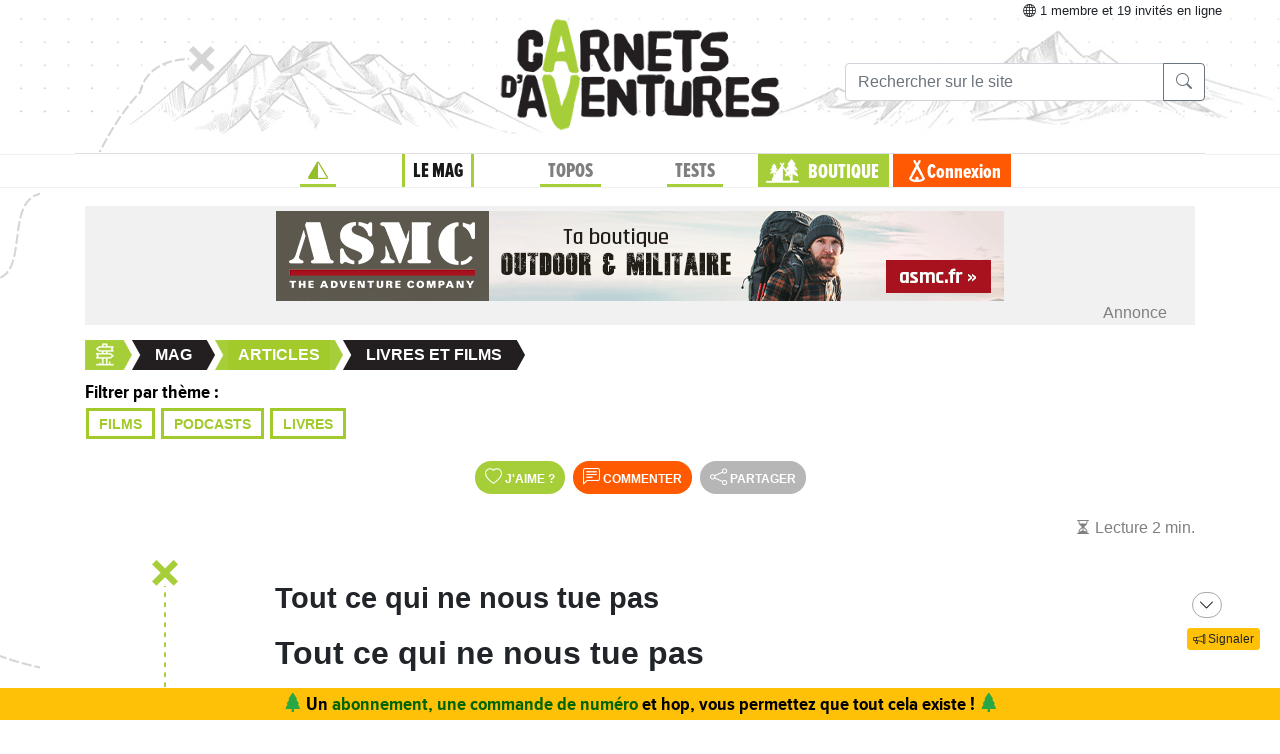

--- FILE ---
content_type: text/html;charset=UTF-8
request_url: https://www.expemag.com/article/livres-et-films/tout-ce-qui-ne-nous-tue-pas
body_size: 10435
content:



<!DOCTYPE html>

<html lang="fr">
<head>
  
    
    
  

  
  
	

  


  



  

  

  <script type="text/javascript">
    var NTT_URL_ROOT = '',
            NTT_APPLICATION = "mag",
            NTTUserContext=null,
            SCROLLTOP=0, isLoggedIn=false;
    SKIN='ntt2';

  

  
    var STORY_METACONTAINER_ID = STORY_CONTAINER_ID = '5ce92c7ce4b0ed1d85ac0725';
  

  


  
  

  </script>

  <link rel="icon" href="/assets/favicon.svg" type="image/svg+xml"/>
<link rel="alternate icon" href="/assets/favicon.ico" type="image/x-icon">
<link rel="apple-touch-icon" href="/assets/apple-touch-icon.png">
<link rel="mask-icon" href="/assets/mask-icon.svg" color="#005500">

  <meta name="viewport" content="width=device-width, initial-scale=1.0">
  <meta http-equiv="Content-Type" content="text/html; charset=UTF-8">
  


  





<meta property="og:image" content="https://www.expemag.com/media/show/5ce92d22e4b0ed1d85ac1330.jpg"/>
<meta property="og:image:secure_url" content="https://www.expemag.com/media/show/5ce92d22e4b0ed1d85ac1330.jpg"/>


	<meta property="og:image:type" content="image/jpeg"/>

	
		<meta property="og:image:width" content="400">
		<meta property="og:image:height" content="555">
	
	


<meta property="og:site_name" content="Carnets d&#39;Aventures, sports nature et bivouac">
<meta property="fb:app_id" content="3358212237801608">


<meta property="og:locale" content="fr_FR"/>


	
	

	
	
		<meta property="og:title" content="Tout ce qui ne nous tue pas"/>
		<meta property="og:image:alt" content="Tout ce qui ne nous tue pas">
	

	

	
	
		<meta property="og:description" content="Présentation du livre &quot;Tout ce qui ne nous tue pas&quot; de Scott Carney, au sujet, entre autres de la méthode Wim Hof"/>
		<meta name="description" content="Présentation du livre &quot;Tout ce qui ne nous tue pas&quot; de Scott Carney, au sujet, entre autres de la méthode Wim Hof"/>
	

	
	
		<meta name="keywords" content="Livre Tout ce qui ne nous tue pas, livre Wim Hof, libre Scott Carney"/>
	

	
		<meta property="og:url" content="https://www.expemag.com/article/livres-et-films/tout-ce-qui-ne-nous-tue-pas">
	

	
		<meta property="og:type" content="article"/>
	

	
		
		
			<meta property="article:section" content="Livres et Films">
		
		
			<meta property="article:published_time" content="2019-05-25T01:52+02:00">
		
		
			<meta property="article:modified_time" content="2019-05-25T01:52+02:00">
		
	


	
		<meta property="og:updated_time" content="2019-05-25T01:52+02:00">
	



  <link rel="stylesheet" href="/assets/req-ntt2/req-base-5f594bcd39da812c742ebd4bfe5c0987.css" />

  
    
  


  <title>Tout ce qui ne nous tue pas</title>
  

		<meta name="layout" content="/ntt2/master"/>
		

		


	
  

	<link rel="stylesheet" href="/assets/req/req-gallery-f53dc48eff05433a8ef01eab20c7ce82.css" />


</head>
<body>
  <noscript> Attention : JavaScript doit être activé pour un fonctionnement correct de ce site... </noscript>

    <div class="container">
        <div class="flyingBarDocking"></div>
        <div class="flyingBarScrollDocking"></div>
    </div>

  
    



<div class="badge ntt-online d-none d-lg-block d-print-none">



	
	
		<i class="bi-globe"></i> 1 membre
	et 19 invités
 en ligne

	
</div>
  

  
    <img class="truster pull-right" src="/stats/imgTruster/2381036611105954141.png" alt="">
  

  <div class="container-md">
    





	
	













<div class="container-head-page d-print-none">
	<div class="row ntt2-row">
	<div class="col-lg-4 centred">
		</div>
		<div class="col-lg-4 text-center">
			<a class="nav-link" href="/">
				<img src="/assets/ntt2/images/master/logo.png" alt="Logo Carnets d'Aventures">
			</a>
		</div>
		<!-- barre de recherche menu Horizontal -->
		<div class="col-lg-4 text-center d-none d-lg-block">

			
					
	
	
	<div class="ntt2-menu-input-search">
		<form action="/search/search" method="get" accept-charset="UTF-8">

			<input type="hidden" name="app" value="mag">
			

			<div class="input-group">
				<input type="text" class="form-control" placeholder="Rechercher sur le site"
					   aria-label="Recherche" aria-describedby="search-addon1" name="q" value="">
				<div class="input-group-append">
					<button class="btn btn-outline-secondary" type="submit" id="search-addon1"><i class="bi-search" title=""></i></button>
				</div>
			</div>

		</form>

	</div>


			
		</div>
	</div>
</div>















<div class="d-none d-lg-block ntt2-menu-block d-print-none">
</div>
<div class="d-block d-lg-none ntt2-menu-block ntt2-menu-block-h40 d-print-none" >
</div>
<div class="row ntt2-row ntt2-row-menu-top">
<div class="col-lg-12 d-print-none">

	<nav class="navbar navbar-light bg-white navbar-expand-lg ntt2-navbar" >

		<button class="navbar-toggler" type="button" data-toggle="collapse" data-target="#navbarSupportedContent" aria-controls="navbarSupportedContent" aria-expanded="false" aria-label="Toggle navigation">
			<span class="navbar-toggler-icon"></span>
		</button>
		<!-- barre de recherche menu vertical -->
		<div class="text-center d-block d-lg-none ntt2-search-bar">

			
					
	
	
	<div class="ntt2-menu-input-search">
		<form action="/search/search" method="get" accept-charset="UTF-8">

			<input type="hidden" name="app" value="mag">
			

			<div class="input-group">
				<input type="text" class="form-control" placeholder="Rechercher sur le site"
					   aria-label="Recherche" aria-describedby="search-addon2" name="q" value="">
				<div class="input-group-append">
					<button class="btn btn-outline-secondary" type="submit" id="search-addon2"><i class="bi-search" title=""></i></button>
				</div>
			</div>

		</form>

	</div>


			
		</div>
		
	
	
		<a href="/boutique/viewCart" title="Voir le panier" class="ntt2-notification-panier d-block d-lg-none hidden bubbleShop">
			<span class="number"></span>
		</a>
	


		<div class="collapse navbar-collapse ntt2-menu" id="navbarSupportedContent">
			<ul class="navbar-nav mr-auto  mx-md-auto" >


				<!-- Menu Horizontal -->
				<li class="nav-item d-none d-lg-block">
					<a class="nav-link" href="/" title="Accueil"><i class="bi-triangle-half" style="color:#96be29;"></i></a>
				</li>

				<li class="nav-item d-none d-lg-block with-sub active">
					<a class="nav-link" href="/mag" onclick="return !isTouchDevice();">LE MAG</a>
					<div class="ntt2-sous-menu">
						<div class="container pt-4">
							<div class="row ntt2-row">
								<div class="col-lg-8">
									<div class="container">
										<div class="row ntt2-row">
											<div class="col-lg-4"><a class="ntt2-sous-menu-item" href="/mag">Accueil</a></div>
											
	
		
			
			<div class="col-lg-4"><a class="ntt2-sous-menu-item pr-5" href="/article/sommaires">Sommaires</a></div>
		
	
		
			
			<div class="col-lg-4"><a class="ntt2-sous-menu-item pr-5" href="/boutique/list/speciaux">Hors-série</a></div>
		
	
		
			
			<div class="col-lg-4"><a class="ntt2-sous-menu-item pr-5" href="/article/equipe/l-equipe">Équipe</a></div>
		
	
		
			
			<div class="col-lg-4"><a class="ntt2-sous-menu-item pr-5" href="/article/carnets-d-aventures/carnets-d-aventures-en-bref">Le mag en bref !</a></div>
		
	
		
			
			<div class="col-lg-4"><a class="ntt2-sous-menu-item pr-5" href="/mag/view/65f870a8e4b0003fb0225aba">L&#39;aventure des Carnets</a></div>
		
	
	<div class="col-lg-4"><a class="ntt2-sous-menu-item mt-2" href="/article/newsletters">Newsletter</a></div>
	<div class="col-lg-4"><a class="ntt2-sous-menu-item ntt2-app_menu_link mt-2" href="/forum">FORUM</a></div>

										</div>
									</div>
									<div class="container">
										<div class="ntt-black-divider"></div>
										<div class="row ntt2-row">
											<div class="col-lg-12"><span class="ntt2-menu-header-2 text-uppercase">Articles</span></div>
											
	<div class="col-lg-4"><a href="/mag/list?last=true" class="ntt2-sous-menu-item mt-2">Les derniers articles <i class="bi-clock-history small"></i></a></div>
	<div class="col-lg-4"><a href="/mag/list?forSubscribers=true" class="ntt2-sous-menu-item mt-2">Réservé aux abonnés <i class="bi-triangle-half"></i></a></div>

	
		
			
			<div class="col-lg-4"><a class="ntt2-sous-menu-item" href="/article/actualite">Actualités</a></div>
		
	
		
			
			<div class="col-lg-4"><a class="ntt2-sous-menu-item" href="/article/article-technique">Technique et Pratique</a></div>
		
	
		
			
			<div class="col-lg-4"><a class="ntt2-sous-menu-item" href="/article/dossiers">Dossiers</a></div>
		
	
		
			
			<div class="col-lg-4"><a class="ntt2-sous-menu-item" href="/article/billets-et-editos">Billets et éditos</a></div>
		
	
		
			
			<div class="col-lg-4"><a class="ntt2-sous-menu-item" href="/article/livres-et-films">Livres et Films</a></div>
		
	
		
			
			<div class="col-lg-4"><a class="ntt2-sous-menu-item" href="/article/recit">Récits et entretiens</a></div>
		
	
		
			
			<div class="col-lg-4"><a class="ntt2-sous-menu-item" href="/article/topos">Topos / Destinations</a></div>
		
	
		
			
			<div class="col-lg-4"><a class="ntt2-sous-menu-item" href="/article/courriers-des-lecteurs">Courriers des Lecteurs</a></div>
		
	
		
			
			<div class="col-lg-4"><a class="ntt2-sous-menu-item" href="/article/suivi-voyageurs">Suivi voyageurs</a></div>
		
	
		
			
			<div class="col-lg-4"><a class="ntt2-sous-menu-item" href="/article/archives">Archives</a></div>
		
	



										</div>
									</div>
								</div>


								<div class="col-lg-4">
									
										<div class="row ntt2-row ntt2-menu-enkiosque"
											 onclick="location.href='/article/en-kiosque/kiosque-preview';">
											<div class="col-sm">
												
												

													<img src="/media/showThumbnail/6946a9b3e0b1747d3b2e5a13.jpg"
														class="img-fluid"
														 alt="kiosque-preview"/>
												
											</div>
											<div class="col-sm">
												<div class="ntt2-mini-titre">
													N° 82
												</div>

												
												
													<div class="ntt2-mini-sous-titre-fond-vert">
														<div>en kiosque jusqu'au<br> 19 mars</div>
													</div>
												

												
												
													<a href="/mag/view/63ff6463e4b01da5b070290d" class="btn btn-outline-success btn-sm p-1 mt-2">
													<i class="bi-geo-alt"></i>	Le trouver ?
													</a>
												

											</div>
										</div>
									
								</div>
							</div>
						</div>


						<div class="ntt2-sous-menu-pub text-center">
							

	




	
	
		<aside class="">
			<div id="recHaut" class="dadaFrame text-center d-print-none banner">



							<a href="/other/go/supprimator68f9e5e2c9d05e6f200008b4?app=mag" rel="sponsored" class="dadalink" target="_blank" rel="nofollow">
							<img src="/other/view/supprimator68f9e5e2c9d05e6f200008b4?app=mag" alt="pub ASMC"  class="img-responsive dadavisuel "/>
				</a>
			
                <div class="dada-title-bar">
                
                    Annonce
                
                 			<span class="bi-x-lg ntt-icon-control pull-right ntt-dismisser" 
onclick="jQuery(this).closest('aside').remove(); return false;"></span>


		
                </div>
			</div>
		</aside>
	





						</div>
					</div>
				</li>


				<li class="nav-item d-none d-lg-block with-sub ">
					<a class="nav-link" href="/mytrip" onclick="return !isTouchDevice();">TOPOS</a>
					<div class="ntt2-sous-menu">
						<div class="container pt-4">

							<div class="col-lg-8">
								<div class="container">
									<div class="row ntt2-row">
										<div class="col-lg-4">
											<a href="/mytrip">
												<div class="ntt2-sous-menu-item">Accueil Topos</div>
											</a>
										</div>
										
	<div class="col-lg-4">
		<a href="/book/list">
			<div class="ntt2-sous-menu-item">Tous les topos</div>
		</a>
	</div>
	<div class="col-lg-4">
		<a href="/book/searchOnMap">
			<div class="ntt2-sous-menu-item">Chercher sur la carte</div>
		</a>
	</div>
	<div class="col-lg-4">
		<a href="/book/listSelection">
			<div class="ntt2-sous-menu-item">Nos coups de coeur</div>
		</a>
	</div>

	<div class="col-lg-4">
		<a href="/book/listEco">
			<div class="ntt2-sous-menu-item">Approche en mobilité douce</div>
		</a>
	</div>

	<div class="col-lg-4">
		<a href="/book/myBooks">
			<div class="ntt2-sous-menu-item">Créer un topo/récit</div>
		</a>
	</div>
	
		<div class="col-lg-4">
			<a href="/book/tryMytrip" rel="nofollow">
				<div class="ntt2-sous-menu-item text-danger">Voir une démo</div>
			</a>
		</div>
	
	<div class="col-lg-4">
		<a href="/book/myBooks" class="d-block d-md-none">
			<div class="ntt2-sous-menu-item">Mes topos</div>
		</a>
	</div>



									</div>
								</div>
							</div>
							<div class="col-lg-4">
								<div class="div-orange">
									<a href="/book/myBooks">
										<div class="ntt-menu-mytrip-title fhBN">Mes topos</div>
										<div class="ntt-black-divider"></div>
										<div class="ntt-menu-mytrip-intro fhBN">MyTrip permet de préparer un voyage nature<br> ou d'en faire un topo et/ou un compte-rendu.</div>
										
											<div class="ntt-menu-mytrip-cnx-myTrip">
												<span onclick="nttShowLogin(false, false, 'ntt2'); return false;"
														class="ntt2-btn ntt2-btn-black fhPNb" >
													Se connecter à mon espace >>
												</span>
											</div>
										
									</a>
								</div>
							</div>
						</div>
						<div class="ntt2-sous-menu-pub text-center">
							

	




	
	
		<aside class="">
			<div id="recHaut" class="dadaFrame text-center d-print-none banner">



							<a href="/other/go/supprimator68f9e5e2c9d05e6f200008b4?app=mag" rel="sponsored" class="dadalink" target="_blank" rel="nofollow">
							<img src="/other/view/supprimator68f9e5e2c9d05e6f200008b4?app=mag" alt="pub ASMC"  class="img-responsive dadavisuel "/>
				</a>
			
                <div class="dada-title-bar">
                
                    Annonce
                
                 			<span class="bi-x-lg ntt-icon-control pull-right ntt-dismisser" 
onclick="jQuery(this).closest('aside').remove(); return false;"></span>


		
                </div>
			</div>
		</aside>
	





						</div>

					</div>
				</li>
				<li class="nav-item d-none d-lg-block with-sub ">
					<a class="nav-link" href="/review" onclick="return !isTouchDevice();">TESTS</a>
					<div class="ntt2-sous-menu">
						<div class="ntt2-sous-menu-col-2 text-left">
							<span class="ntt2-menu-header">RÉCENTS</span>
							




	
	<a href="/review/fr/view/rab/pantalon-cinder-kinetic" >
		<div class="ntt2-mini-vignette-menu">
			<div class="ntt2-mini-vignette-menu-categorie">
				
					Test <span class="ntt2-item-review">produit</span>
				
			</div>
			<div class="ntt2-mini-vignette-menu-titre">
				
					<div>
						
							pantalons
						
					</div>
				

				RAB Pantalon Cinder Kinetic
			</div>
			
				<img src="/media/showNano/68d66b9975063a4768711c90.jpg" alt="Pantalon Cinder Kinetic"/>
			
		</div>
	</a>

	
	<a href="/review/fr/view/rab/veste-cinder-kinetic" >
		<div class="ntt2-mini-vignette-menu">
			<div class="ntt2-mini-vignette-menu-categorie">
				
					Test <span class="ntt2-item-review">produit</span>
				
			</div>
			<div class="ntt2-mini-vignette-menu-titre">
				
					<div>
						
							veste
						
					</div>
				

				RAB Veste Cinder Kinetic
			</div>
			
				<img src="/media/showNano/68d6651c75063a4768656a0c.jpg" alt="Veste Cinder Kinetic"/>
			
		</div>
	</a>

	
	<a href="/reviews/fr/view/quels-batons-de-randonnee-legers-et-pliables-choisir" >
		<div class="ntt2-mini-vignette-menu">
			<div class="ntt2-mini-vignette-menu-categorie">
				
					Test de <span class="ntt2-set-review">gamme</span>
				
			</div>
			<div class="ntt2-mini-vignette-menu-titre">
				

				 Quels bâtons de randonnée légers et pliables choisir ?
			</div>
			
				<img src="/media/showNano/688906abe21e037bce59d98f.jpg" alt="Quels bâtons de randonnée légers et pliables choisir ?"/>
			
		</div>
	</a>



						</div>
						<div class="ntt2-sous-menu-items-1-col ntt2-col-spacer">
							
	<a href="/review">
		<div class="ntt2-sous-menu-item">Tous les tests</div>
	</a>
	<a href="/reviewSet/index">
		<div class="ntt2-sous-menu-item">Les tests de gamme</div>
	</a>
	<a href="/reviewArticles">
		<div class="ntt2-sous-menu-item">Articles techniques</div>
	</a>
	<a href="/brand">
		<div class="ntt2-sous-menu-item">Les marques</div>
	</a>

						</div>
						<div class="ntt2-sous-menu-pub text-center">
							

	




	
	
		<aside class="">
			<div id="recHaut" class="dadaFrame text-center d-print-none banner">



							<a href="/other/go/supprimator68f9e5e2c9d05e6f200008b4?app=mag" rel="sponsored" class="dadalink" target="_blank" rel="nofollow">
							<img src="/other/view/supprimator68f9e5e2c9d05e6f200008b4?app=mag" alt="pub ASMC"  class="img-responsive dadavisuel "/>
				</a>
			
                <div class="dada-title-bar">
                
                    Annonce
                
                 			<span class="bi-x-lg ntt-icon-control pull-right ntt-dismisser" 
onclick="jQuery(this).closest('aside').remove(); return false;"></span>


		
                </div>
			</div>
		</aside>
	





						</div>
					</div>
				</li>
				
				<li class="nav-item ntt2-nav-item ntt2-nav-item-Boutique  d-none d-lg-block ">
					<a class="nav-link pl-5" href="/boutique"> BOUTIQUE</a></li>
				
	
	
		<a href="/boutique/viewCart" title="Voir le panier" class="ntt2-notification-panier d-none d-lg-block hidden bubbleShop">
			<span class="number"></span>
		</a>
	


					<li class="nav-item ntt2-nav-item ntt2-nav-item-Connexion d-none d-lg-block ">
						
							<a href="#" class="nav-link ml-4" onclick="nttShowLogin(false, false, 'ntt2'); return false;"> Connexion</a>
						
					</li>
				



				<!-- Menu Vertical -->
				<li class="nav-item d-block d-lg-none ntt2-li-sm-menu text-uppercase">
					<a class="nav-link" href="/"><span>Accueil</span></a>
				</li>

				
				<li class="nav-item d-block d-lg-none ntt2-li-sm-menu ntt2-menu-active-vertical">
					<a class="nav-link" href="/mag"><span>LE MAG</span></a>
				</li>
				
					<li class="nav-item d-block d-lg-none ntt2-sub-menu-vertical">
						<div class="row">
							<div class="col-6">
								
	
		
			
			<div class="col-lg-4"><a class="ntt2-sous-menu-item pr-5" href="/article/sommaires">Sommaires</a></div>
		
	
		
			
			<div class="col-lg-4"><a class="ntt2-sous-menu-item pr-5" href="/boutique/list/speciaux">Hors-série</a></div>
		
	
		
			
			<div class="col-lg-4"><a class="ntt2-sous-menu-item pr-5" href="/article/equipe/l-equipe">Équipe</a></div>
		
	
		
			
			<div class="col-lg-4"><a class="ntt2-sous-menu-item pr-5" href="/article/carnets-d-aventures/carnets-d-aventures-en-bref">Le mag en bref !</a></div>
		
	
		
			
			<div class="col-lg-4"><a class="ntt2-sous-menu-item pr-5" href="/mag/view/65f870a8e4b0003fb0225aba">L&#39;aventure des Carnets</a></div>
		
	
	<div class="col-lg-4"><a class="ntt2-sous-menu-item mt-2" href="/article/newsletters">Newsletter</a></div>
	<div class="col-lg-4"><a class="ntt2-sous-menu-item ntt2-app_menu_link mt-2" href="/forum">FORUM</a></div>

							</div>
							<div class="col-6">
								
	<div class="col-lg-4"><a href="/mag/list?last=true" class="ntt2-sous-menu-item mt-2">Les derniers articles <i class="bi-clock-history small"></i></a></div>
	<div class="col-lg-4"><a href="/mag/list?forSubscribers=true" class="ntt2-sous-menu-item mt-2">Réservé aux abonnés <i class="bi-triangle-half"></i></a></div>

	
		
			
			<div class="col-lg-4"><a class="ntt2-sous-menu-item" href="/article/actualite">Actualités</a></div>
		
	
		
			
			<div class="col-lg-4"><a class="ntt2-sous-menu-item" href="/article/article-technique">Technique et Pratique</a></div>
		
	
		
			
			<div class="col-lg-4"><a class="ntt2-sous-menu-item" href="/article/dossiers">Dossiers</a></div>
		
	
		
			
			<div class="col-lg-4"><a class="ntt2-sous-menu-item" href="/article/billets-et-editos">Billets et éditos</a></div>
		
	
		
			
			<div class="col-lg-4"><a class="ntt2-sous-menu-item" href="/article/livres-et-films">Livres et Films</a></div>
		
	
		
			
			<div class="col-lg-4"><a class="ntt2-sous-menu-item" href="/article/recit">Récits et entretiens</a></div>
		
	
		
			
			<div class="col-lg-4"><a class="ntt2-sous-menu-item" href="/article/topos">Topos / Destinations</a></div>
		
	
		
			
			<div class="col-lg-4"><a class="ntt2-sous-menu-item" href="/article/courriers-des-lecteurs">Courriers des Lecteurs</a></div>
		
	
		
			
			<div class="col-lg-4"><a class="ntt2-sous-menu-item" href="/article/suivi-voyageurs">Suivi voyageurs</a></div>
		
	
		
			
			<div class="col-lg-4"><a class="ntt2-sous-menu-item" href="/article/archives">Archives</a></div>
		
	



							</div>
						</div>
					</li>
				

				
				<li class="nav-item d-block d-lg-none ntt2-li-sm-menu ">
					<a class="nav-link" href="/mytrip"><span>TOPOS</span></a>
				</li>
				

				
				<li class="nav-item d-block d-lg-none ntt2-li-sm-menu ">
					<a class="nav-link" href="/tests"><span>TESTS</span></a>
				</li>
				

				
				

				<li class="nav-item d-block d-lg-none ntt2-nav-item-sm ntt2-nav-item-Boutique-sm">
					<a class="nav-link" href="/boutique"><span>BOUTIQUE</span></a>
				</li>

				<li class="nav-item d-block d-lg-none ntt2-nav-item-sm ntt2-nav-item-Connexion-sm ">
					
						<a href="#" class="nav-link" onclick="nttShowLogin(false, false, 'ntt2'); return false;"><span>Connexion</span></a>
					
				</li>
				
				

				<li class="nav-item d-block d-lg-none ntt2-li-sm-menu"><a class="" href="/mag/view/63ff6463e4b01da5b070290d"><i class="bi-pin-angle"></i> <span>Où trouver le mag ?</span></a></li>


				

				

			</ul>

		</div>

	</nav>

</div>
</div>





<div class="row">
    <div id="ntt-message-content" class="col-sm-12 col-md-8 col-lg-4 col-xl-4" style="display: none;"></div>
</div>








<div id="nttModalDialog"></div>

<div id="nttModal" class="modal fade" tabindex="-1" role="dialog"> 
	<div class="modal-dialog modal-xl" role="document">
		<div id="nttModalContent" class="modal-content">
		</div>
	</div>
</div>


    
        <div class="dada-sub-menu">
            




	
	
		<aside class="">
			<div id="recHaut" class="dadaFrame text-center d-print-none banner">



							<a href="/other/go/supprimator68f9e5e2c9d05e6f200008b4?app=mag" rel="sponsored" class="dadalink" target="_blank" rel="nofollow">
							<img src="/other/view/supprimator68f9e5e2c9d05e6f200008b4?app=mag" alt="pub ASMC"  class="img-responsive dadavisuel "/>
				</a>
			
                <div class="dada-title-bar">
                
                    Annonce
                
                 			<span class="bi-x-lg ntt-icon-control pull-right ntt-dismisser" 
onclick="jQuery(this).closest('aside').remove(); return false;"></span>


		
                </div>
			</div>
		</aside>
	



        </div>
    




<div class="row ntt2-fil-ariane d-print-none">
	<div class="col-12 text-left font-weight-bold ">
		<a href="/">
			<div class="ntt2-fil-ariane-start">

			</div>
			<div class="ntt2-fil-ariane-text ariane-start-text">
				<span class="">Accueil</span>
			</div>
		</a>
		<span class="ariane-sep"></span>

		<div class="ntt2-fil-ariane-arriere active"></div>
		<div class="ntt2-fil-ariane-text active">
			
				<a href="/mag">
					<span class="">Mag</span>
				</a>
			

		</div>
		<div class="ntt2-fil-ariane-avant active"></div>

		
			


	
	
		
		<span class="ariane-sep"></span>

		<div class="ntt2-fil-ariane-arriere "></div>

		<a href="/article/articles">
			<div class="ntt2-fil-ariane-text ">
				<span>Articles</span>
			</div>
		</a>

		<div class="ntt2-fil-ariane-avant "></div>
	
		
		<span class="ariane-sep"></span>

		<div class="ntt2-fil-ariane-arriere active"></div>

		<a href="/article/livres-et-films">
			<div class="ntt2-fil-ariane-text active">
				<span>Livres et Films</span>
			</div>
		</a>

		<div class="ntt2-fil-ariane-avant active"></div>
	






		

	</div>
</div>

	





	<div class="row">
		<div class="col-12">
			<h4>Filtrer par thème :</h4>
			
				
				
					<div class="ntt2-btn-cats-minis-green">
						<a class="ntt2-btn-cat-mini-green" href="/article/films">
							
							Films
						</a>
					</div>
				
			
				
				
					<div class="ntt2-btn-cats-minis-green">
						<a class="ntt2-btn-cat-mini-green" href="/article/podcasts">
							
							Podcasts
						</a>
					</div>
				
			
				
				
					<div class="ntt2-btn-cats-minis-green">
						<a class="ntt2-btn-cat-mini-green" href="/article/livres">
							
							Livres
						</a>
					</div>
				
			
		</div>
	</div>




<div class="row">
	<div id="flash-message" class="flash-message col-md-12">
		
	</div>
</div>




    

		
		

















	


		


		


		

		



		<article>
			
        
			<div class="row ntt2-row">
				
				<div class="col-12 ntt2-article-detail-cadre-img-intro">
                    

					
					

				</div>
				
				
			</div>
        
			
			<div class="row ntt2-row justify-content-center">
				<div class="col-md-10 text-center">
					
				
					<div class="d-print-none">
						
	



		<button type="button" class="ntt2-btn-social-round ntt2-btn-social-green like5ce92c7ce4b0ed1d85ac0725"
				title=""
		onclick="ntt2Like('5ce92c7ce4b0ed1d85ac0725', 'mag', 'like'); return false;">
		
		<i class="bi-heart"></i>
			<span>J'AIME <span class="liker">?</span>
			
		</span>
		</button>

	




						

	<button class="ntt2-btn-social-round ntt2-btn-social-orange ntt-forum-creation "
		onclick="nttMessageEditable(function(){
			jQuery.ajax({url:'/forum/createMessage/5ce92c7ce4b0ed1d85ac0729', type:'POST'})
				.done(function(data){

					var disc =	jQuery('.ntt-discussion');
					disc.append('<div class=\'row\'><div class=\'col-2\'></div><div class=\'col-10\'>' + data.content+ '</div></div>');
					jQuery('button.ntt-forum-creation').hide();
					STORY_CONTAINER_ID = data.STORY_CONTAINER_ID;
					$('html,body').animate({
       					scrollTop: disc.offset().top+disc.height()
    				}, 1000);
					nttPrepareForumEdition();
				})
				.fail(nttDisplayAjaxError);});
		return false;">
		<i class="bi-chat-left-text"></i> Commenter
	</button>

						





    



    <button type="button" class="ntt2-btn-social-round ntt2-btn-social-gray img-social-share-round-1"
    onclick="jQuery(&#39;#nttShare5ce92c7ce4b0ed1d85ac0725&#39;).toggleClass(&#39;hidden&#39;).find(&#39;input&#39;).focus().select();return false;" title="Partager cette page via une url simple ou via fb/twitter">
        <i class="bi-share "></i>
        
        
            <span>partager</span>
        
    </button>



<div id="nttShare5ce92c7ce4b0ed1d85ac0725" class="hidden ntt-sharer">
    <div class="input-group">
        <input type="text" class="form-control ntt-share-url" onclick="jQuery(this).focus().select();" readonly
               value="https://www.expemag.com/article/livres-et-films/tout-ce-qui-ne-nous-tue-pas" />
        <span class="input-group-btn">
            <button class="btn btn-light" onclick="jQuery('#nttShare5ce92c7ce4b0ed1d85ac0725').addClass('hidden'); return false;">
                <span class="glyphicon glyphicon-remove"></span>
            </button>
        </span>
    </div>
    <p class="text-info ntt-padding-10">
        Copier le lien ci-dessus (ctrl+c) et partagez-le où bon vous semble. Ou cliquez sur les liens de partage (fb/twitter)
        <a href="https://www.facebook.com/sharer/sharer.php?u=https%3A%2F%2Fwww.expemag.com%2Farticle%2Flivres-et-films%2Ftout-ce-qui-ne-nous-tue-pas" target="_blank" >
            <img src="/assets/fb-20.png" title="partager sur Facebook" width="20" height="20" class="ntt-margin-5" alt="share fb"/>
        </a>
        <a href="https://twitter.com/share?source=tweetbutton&text=Tout+ce+qui+ne+nous+tue+pas&url=https%3A%2F%2Fwww.expemag.com%2Farticle%2Flivres-et-films%2Ftout-ce-qui-ne-nous-tue-pas" target="_blank">
            <img src="/assets/X_icon-20.png" title="partager via Twitter" width="20" height="20" class="ntt-margin-5" alt="share twitter"/>
        </a>
        
    </p>

</div>
					</div>
				
			
				</div>
			</div>



			

			





			
				



	




<div class="mag-story-view">
	<div class="row">
		<div class="col-2 d-none d-md-block"></div>
		<div class="col-md-10 col-xs-12">
			
			<div class="text-right">
				


	
		<span class="ntt-reading-time"><i class="bi-hourglass-split"></i> Lecture 2 min.</span>
	

			</div>
 		</div>
	</div>
    <div class="row">
	<div class="col-12">

		


        

		
			<div class="row ntt2-article-element-start">
				<div class="col-2 d-none d-md-block">
				</div>

				

				


				
					<div class="col-md-10 col-xs-12 ">
						
							
			<h1 class="">Tout ce qui ne nous tue pas</h1>
			
			
		
						
						<h2>Tout ce qui ne nous tue pas</h2>

<h2>Scott Carney</h2>

<p>Sur la trame d’une enquête journalistique au sujet de la <a href='/article/livres-et-films/the-iceman-suivez-le-guide'>méthode Wim Hof</a>, cet ouvrage étudie comment des techniques d’exposition au froid, de respiration, de méditation, de conditionnement environnemental (utiliser notre environnement pour déclencher des réponses autonomes et explorer comment en regagner de la conscience – vous en saurez plus en lisant le livre) peuvent nous rendre plus forts, physiquement et mentalement. Bien plus qu’une simple investigation journalistique, Scott Carney va loin dans le test et l’application sur lui-même de ces méthodes (dont certaines assez simples et accessibles à mettre en œuvre), et peut donc témoigner des résultats qui changent sa façon de vivre. Loin de l’ouvrage ésotérique évoquant des pratiques obscures et des étranges gourous, on trouve ici le résultat d’une enquête sérieuse, de la rencontre de scientifiques, chercheurs, médecins, militaires, professionnels du sport et de l’entrainement physique (avec références bibliographiques scientifiques), le tout raconté sous la forme d’un cheminement personnel mêlant investigations et aventures…<br />
C’est passionnant et ça se lit tout seul !<br />
<br />
Éd. Amphora. 287p + 16p photos couleur. 17x24cm. 19,50€</p>

<p>Recension par Johanna</p>

<p>Voici plusieurs mois que je teste notamment : les douches froides quotidiennes (2mn minimum, 2 vraies minutes hein, parce qu’au début, on a l’impression d’avoir tenu longtemps et puis, quand on met un chronomètre et qu’on lit 28 secondes… <img alt="smiley" height="23" src="/assets/ckeditor/plugins/smiley/images/regular_smile.png" title="smiley" width="23" />), moins chauffer la maison en général et accepter une exposition plus ponctuelle à un froid modéré (par exemple travailler 2h en t-shirt le matin par 16° avant de mettre le chauffage), 2mn quotidiennes de trempages des extrémités – pieds et mains –  dans de l’eau glacée (5°C maxi), ainsi que le jeune intermittent quotidien (je ne mange rien entre la fin du dîner et le lendemain début d’après-midi a minima, en faisant du sport de fond sans souci) voire le jeûne de plusieurs jours (lire à ce sujet le compte-rendu de notre trek de 6 jours en jeûnant), quelques techniques de respiration assez simples, un peu de yoga, un peu de techniques mentales simples de type préparation mentale, autohypnose, méditation. Et je suis ravie des effets ! Impression de bien mieux résister au froid, en général dans la vie de tous les jours, mais aussi lors d’activités sportives en extérieur (impression certes subjective et non mesurable scientifiquement mais tout de même à prendre en compte <img alt="smiley" height="23" src="/assets/ckeditor/plugins/smiley/images/regular_smile.png" title="smiley" width="23" />), et ponctuellement sur des baignades dans de l’eau froide (moins de 10°C) dans laquelle je rentre assez facilement (bien plus que d’autres non habitués). Impression que le corps accepte bien plus aisément (que moi avant ou que d’autres personnes) des périodes de jeûne, d’effort et d’inconfort thermique plus longues. Bref un gain en confort et en autonomie, et donc en liberté !<br />
Car oui, l’objectif, en tout cas pour moi, est bien de gagner en liberté, entre autres… Comme disait David : « une liberté physique bien réelle, mais aussi une liberté intérieure. Une certitude en plus. Un besoin en moins. Une possibilité en plus de profiter du monde sans le trouver hostile ». <br />
 </p>

						

					</div>
                    
				

				
				
			</div>
        
            <div class="row ntt2-article-element-middle">
                
            
        
            </div>
        
		
			<div class="row ntt2-article-element-end">
				<div class="col-2 d-none d-md-block">
				</div>

				

				


				
					<div class="col-md-10 col-xs-12   mb-4 mt-4">
						

						
							
								<a href="/media/show/5ce92d22e4b0ed1d85ac1330.jpg" data-gallery="#blueimp-gallery-tout-ce-qui-ne-nous-tue-pas"
								   title="">
									<img src="/media/showThumbnail/5ce92d22e4b0ed1d85ac1330.jpg" class="img-responsive " alt="Tout ce qui ne nous tue pas">
								</a>
							

						
						
					</div>
				

				
				
			</div>
        
		


		
			<div class="row">
				
		<div class="col-2 d-none d-md-block">
		</div>
		<div class="col-md-10 col-xs-12">
			<div class="ntt-affiliation-area">
				<a href="#" class="btn btn-info" onclick="try{
					nttFillAO();
				}
				catch(err){
					nttLog('Erreur affiliation, ad blocker...');
					displayNTTError('Désactivez votre Bloqueur de pub pour cette page pour voir les offres, merci.');
				}
				return false;">
					<span class="bi-cart"></span>
					Où trouver cet article ? <span class="caret"></span></a>
			</div>
		</div>

	
			</div>
		

        
	</div>
    </div>
    </div>

<div class="row">
		<div class="col-2 d-none d-md-block"></div>
		<div class="col-md-10 col-xs-12">
			
		</div>
</div>



			


			


			

		</article>
		
			


			<div class="row ntt2-row justify-content-center">
				<div class="col-md-10 text-center">
				
				
					<div class="d-print-none">
						
	



		<button type="button" class="ntt2-btn-social-round ntt2-btn-social-green like5ce92c7ce4b0ed1d85ac0725"
				title=""
		onclick="ntt2Like('5ce92c7ce4b0ed1d85ac0725', 'mag', 'like'); return false;">
		
		<i class="bi-heart"></i>
			<span>J'AIME <span class="liker">?</span>
			
		</span>
		</button>

	




						

	<button class="ntt2-btn-social-round ntt2-btn-social-orange ntt-forum-creation "
		onclick="nttMessageEditable(function(){
			jQuery.ajax({url:'/forum/createMessage/5ce92c7ce4b0ed1d85ac0729', type:'POST'})
				.done(function(data){

					var disc =	jQuery('.ntt-discussion');
					disc.append('<div class=\'row\'><div class=\'col-2\'></div><div class=\'col-10\'>' + data.content+ '</div></div>');
					jQuery('button.ntt-forum-creation').hide();
					STORY_CONTAINER_ID = data.STORY_CONTAINER_ID;
					$('html,body').animate({
       					scrollTop: disc.offset().top+disc.height()
    				}, 1000);
					nttPrepareForumEdition();
				})
				.fail(nttDisplayAjaxError);});
		return false;">
		<i class="bi-chat-left-text"></i> Commenter
	</button>

						





    



    <button type="button" class="ntt2-btn-social-round ntt2-btn-social-gray img-social-share-round-1"
    onclick="jQuery(&#39;#nttShare5ce92c7ce4b0ed1d85ac0725&#39;).toggleClass(&#39;hidden&#39;).find(&#39;input&#39;).focus().select();return false;" title="Partager cette page via une url simple ou via fb/twitter">
        <i class="bi-share "></i>
        
        
            <span>partager</span>
        
    </button>



<div id="nttShare5ce92c7ce4b0ed1d85ac0725" class="hidden ntt-sharer">
    <div class="input-group">
        <input type="text" class="form-control ntt-share-url" onclick="jQuery(this).focus().select();" readonly
               value="https://www.expemag.com/article/livres-et-films/tout-ce-qui-ne-nous-tue-pas" />
        <span class="input-group-btn">
            <button class="btn btn-light" onclick="jQuery('#nttShare5ce92c7ce4b0ed1d85ac0725').addClass('hidden'); return false;">
                <span class="glyphicon glyphicon-remove"></span>
            </button>
        </span>
    </div>
    <p class="text-info ntt-padding-10">
        Copier le lien ci-dessus (ctrl+c) et partagez-le où bon vous semble. Ou cliquez sur les liens de partage (fb/twitter)
        <a href="https://www.facebook.com/sharer/sharer.php?u=https%3A%2F%2Fwww.expemag.com%2Farticle%2Flivres-et-films%2Ftout-ce-qui-ne-nous-tue-pas" target="_blank" >
            <img src="/assets/fb-20.png" title="partager sur Facebook" width="20" height="20" class="ntt-margin-5" alt="share fb"/>
        </a>
        <a href="https://twitter.com/share?source=tweetbutton&text=Tout+ce+qui+ne+nous+tue+pas&url=https%3A%2F%2Fwww.expemag.com%2Farticle%2Flivres-et-films%2Ftout-ce-qui-ne-nous-tue-pas" target="_blank">
            <img src="/assets/X_icon-20.png" title="partager via Twitter" width="20" height="20" class="ntt-margin-5" alt="share twitter"/>
        </a>
        
    </p>

</div>
					</div>
				
			</div>
			</div>

		

		







	
	<div class="row ntt2-article-com">
		<div class="col-12">
			
			<article>
				

<div class="ntt-discussion">
	

	


	



	

	

</div>





			</article>
		</div>
	</div>



		


	





		<div id="blueimp-gallery" class="blueimp-gallery blueimp-gallery-controls" data-title-property="title">
	<div class="slides"></div>
	<h3 class="title"></h3>
	<a class="prev">‹</a>
	<a class="next">›</a>
	<a class="close">×</a>
	<a class="play-pause"></a>

	<div class="blueimp-morecontrols-container"></div>
</div>

		

	
  </div>

  <div class="report-button-sticky d-print-none d-none d-sm-block">
	<div class="">
		<div id="gototop" class="up-down-btn position-relative"><a href="#" class="stretched-link"
							 onclick="jQuery('html, body').animate({ scrollTop: 0 }, 'fast'); return false"
							 title="Aller en haut de la page">
			<i class="bi-chevron-up"></i></a>
		</div>
		<div id="gotobottom" class="up-down-btn position-relative"><a href="#" class="stretched-link"
								onclick="jQuery('html, body').animate({ scrollTop: jQuery(document).height() }, 'fast'); return false;"
								title="Aller tout en bas de la page">
			<i class="bi-chevron-down"></i></a>
		</div>
	</div>
	<button class="btn btn-warning btn-xs ntt-report-action ntt-up-margin-5" title="Signaler un bug ou un problème (abus, spam, propos injurieux, autre...),
 proposer une suggestion d'amélioration..."><i class="bi-megaphone"></i><span class="hidden-xs"> Signaler</span></button>
</div>


  


<div class="ntt2-footer-container-green d-print-none">
	<div class="container">

		<!-- Menu Horizontal -->
		<div class="row ntt2-row pt-4">
			<div class="col-4 col-lg-5  text-left">
				<span class="d-none d-lg-inline-block align-top mt-2 text-uppercase">Nous contacter :</span>
				<a href="#" class="ntt-contact-action" onclick="return false;" title="Nous contacter">
					<div class="ntt2-footer-button ntt2-footer-button-mail"></div></a>
			</div>
			<div class="d-none col-lg-2  d-lg-block">
				<a href="/">
					<div class="ntt2-footer-container-logo-lg">
						<img src="/assets/ntt2/images/master/logo-blanc.png" alt="Carnets d'Aventures" class="logo_small_white" >
					</div>
				</a>
			</div>
			<div class="col-8 col-lg-5 text-right">
				<span class="d-none d-xl-inline-block align-top mt-2">SUIVEZ-NOUS :</span>
				<a href="https://www.facebook.com/carnetsdav/"  title="Le mag sur FB"><span class="ntt2-footer-button ntt2-footer-button-facebook"></span> </a>
				<a href="https://www.instagram.com/carnetsdav/"  title="Instagram"><span class="ntt2-footer-button ntt2-footer-button-instagram"></span> </a>
				<a href="https://bsky.app/profile/carnetsdaventures.bsky.social"  title="Bluesky"><span class="ntt2-footer-button ntt2-footer-button-bluesky"></span></a>

				<a href="/mag/syndication" title="flux rss"><span class="ntt2-footer-button ntt2-footer-button-rss"></span></a>

			</div>
		</div>


		


	</div>
</div>

<div class="ntt2-footer-container-black d-print-none">


	<div class="container">
		<div class="row ntt2-row align-middle">

			<div class="col-4">
				<div class="ntt2-footer-div-menu">
					<a href="/article/carnets-d-aventures/carnets-d-aventures-en-bref">LE MAG</a>
				</div>
				<div class="ntt2-footer-div-menu">
					<a href="/mag">ARTICLES</a>
				</div>

				<div class="ntt2-footer-div-menu">
					<a href="/tests">TESTS</a>
				</div>
			</div>
			<div class="col-4 text-center">
				<div class="ntt2-footer-div-menu">
					<a href="/mytrip">CARNETS</a>
				</div>
				<div class="ntt2-footer-div-menu">
					<a href="/forum">FORUM</a>
				</div>
				<div class="ntt2-footer-div-menu">
					<a href="/boutique">BOUTIQUE</a>
				</div>
			</div>

			<div class="col-4 text-right">
				<div class="ntt2-footer-div-menu">
					<a href="/article/equipe/l-equipe">L'EQUIPE</a>
				</div>
				<div class="ntt2-footer-div-menu">
					<a href="/informations" title="Informations autour du magazine Carnets d'Aventures et du site expemag.com">INFOS SITE</a>
				</div>

				
				<div class="ntt2-footer-div-menu">
					<a href="/article/carnets-d-aventures/rgpd-reglement-general-sur-la-protection-des-donnees" title="Règlement général sur la protection des données">RGPD</a>
				</div>
			</div>



			



			
			<div class="col-lg-12 text-center">

				<button class="ntt2-footer-button-return-top" onclick="jQuery('html, body').animate({ scrollTop: 0 }, 'fast')"></button>
				<div style=" width:50px; margin-top:40px;"></div>
				<div class="ntt2-footer-div-menu ntt2-footer-text-gray">
					© 2004 - 2026    <span class="ntt-tab">CARNETS D’AVENTURES</span>
				</div>
			</div>
		</div>
	</div>





</div>

<div class="ntt2-footer-div-menu ntt2-footer-text-gray d-none d-print-block">
	© 2004 - 2026    <span class="ntt-tab">Magazine CARNETS D’AVENTURES - expemag.com</span>
</div>

  
    <div class="fixed-bottom">
      
      




	
	
		<aside class="">
			<div id="recBasSticky" class=" text-center d-print-none banner">



				<div id="sticky26" class="bg-warning pt-1 pb-1"></div>
<script>
const nstcklnk=document.getElementById('sticky26');
let nstick=0;
const nstickmessages=["<h4><a href='/boutique/?tag=sticky26'  class='stretched-link'><i class='bi-heart-fill text-danger'></i></a> Vous aimez ce site ? Vous aimez le magazine ? <i class='bi-heart-fill text-danger'></i></h4>",
"<h4><i class='bi-tree-fill text-success'></i>  Un  <a href='/boutique/?tag=sticky26'  class='stretched-link'>abonnement, une commande de numéro</a> et hop, vous permettez que tout cela existe  ! <i class='bi-tree-fill text-success'></i></h4>"];
nstcklnk.innerHTML=nstickmessages[0];
setInterval(function(){
nstick++; 
nstcklnk.innerHTML=nstickmessages[nstick%2];
}
, 4000);
</script>
                <div class="dada-title-bar">
                
                
                </div>
			</div>
		</aside>
	



    </div>
  


  <script type="text/javascript" src="/assets/req-ntt2/req-base-1b3e7e716dc006f2cd3317ca67c5621a.js" ></script>

  
    <script type="text/javascript" src="/assets/shop/shop-base-ca658e418e7dc5c57bdd69af52c0ed80.js" ></script>
  



  
			<script type="text/javascript" src="/assets/req/req-gallery-b8c75a0f3b3551e5b0303867ca8d3f83.js" ></script>
			<script type="text/javascript" src="/assets/mag/mag-view-main-ebd3b07fdecde1fa9174111f5423e33f.js" ></script>
			
		







	
	

	
	<script type="text/javascript">
		jQuery.getJSON("/schema/fr/Article/5ce92c7ce4b0ed1d85ac0725", function( data ) {
			jQuery( "<script/>", {
				"type": "application/ld+json",
				"html": JSON.stringify(data)
			}).appendTo( "head" );
		});
	</script>
	

</body>
</html>

--- FILE ---
content_type: text/css;charset=UTF-8
request_url: https://www.expemag.com/assets/req-ntt2/req-base-5f594bcd39da812c742ebd4bfe5c0987.css
body_size: 67526
content:
:root{--blue:#007bff;--indigo:#6610f2;--purple:#6f42c1;--pink:#e83e8c;--red:#dc3545;--orange:#fd7e14;--yellow:#ffc107;--green:#28a745;--teal:#20c997;--cyan:#17a2b8;--white:#fff;--gray:#6c757d;--gray-dark:#343a40;--primary:#007bff;--secondary:#6c757d;--success:#28a745;--info:#17a2b8;--warning:#ffc107;--danger:#dc3545;--light:#f8f9fa;--dark:#343a40;--breakpoint-xs:0;--breakpoint-sm:576px;--breakpoint-md:768px;--breakpoint-lg:992px;--breakpoint-xl:1200px;--font-family-sans-serif:-apple-system,BlinkMacSystemFont,"Segoe UI",Roboto,"Helvetica Neue",Arial,"Noto Sans","Liberation Sans",sans-serif,"Apple Color Emoji","Segoe UI Emoji","Segoe UI Symbol","Noto Color Emoji";--font-family-monospace:SFMono-Regular,Menlo,Monaco,Consolas,"Liberation Mono","Courier New",monospace}*,::after,::before{box-sizing:border-box}html{font-family:sans-serif;line-height:1.15;-webkit-text-size-adjust:100%;-webkit-tap-highlight-color:transparent}article,aside,figcaption,figure,footer,header,hgroup,main,nav,section{display:block}body{margin:0;font-family:-apple-system,BlinkMacSystemFont,"Segoe UI",Roboto,"Helvetica Neue",Arial,"Noto Sans","Liberation Sans",sans-serif,"Apple Color Emoji","Segoe UI Emoji","Segoe UI Symbol","Noto Color Emoji";font-size:1rem;font-weight:400;line-height:1.5;color:#212529;text-align:left;background-color:#fff}[tabindex="-1"]:focus:not(:focus-visible){outline:0!important}hr{box-sizing:content-box;height:0;overflow:visible}h1,h2,h3,h4,h5,h6{margin-top:0;margin-bottom:.5rem}p{margin-top:0;margin-bottom:1rem}abbr[data-original-title],abbr[title]{text-decoration:underline;-webkit-text-decoration:underline dotted;text-decoration:underline dotted;cursor:help;border-bottom:0;-webkit-text-decoration-skip-ink:none;text-decoration-skip-ink:none}address{margin-bottom:1rem;font-style:normal;line-height:inherit}dl,ol,ul{margin-top:0;margin-bottom:1rem}ol ol,ol ul,ul ol,ul ul{margin-bottom:0}dt{font-weight:700}dd{margin-bottom:.5rem;margin-left:0}blockquote{margin:0 0 1rem}b,strong{font-weight:bolder}small{font-size:80%}sub,sup{position:relative;font-size:75%;line-height:0;vertical-align:baseline}sub{bottom:-.25em}sup{top:-.5em}a{color:#007bff;text-decoration:none;background-color:transparent}a:hover{color:#0056b3;text-decoration:underline}a:not([href]):not([class]){color:inherit;text-decoration:none}a:not([href]):not([class]):hover{color:inherit;text-decoration:none}code,kbd,pre,samp{font-family:SFMono-Regular,Menlo,Monaco,Consolas,"Liberation Mono","Courier New",monospace;font-size:1em}pre{margin-top:0;margin-bottom:1rem;overflow:auto;-ms-overflow-style:scrollbar}figure{margin:0 0 1rem}img{vertical-align:middle;border-style:none}svg{overflow:hidden;vertical-align:middle}table{border-collapse:collapse}caption{padding-top:.75rem;padding-bottom:.75rem;color:#6c757d;text-align:left;caption-side:bottom}th{text-align:inherit;text-align:-webkit-match-parent}label{display:inline-block;margin-bottom:.5rem}button{border-radius:0}button:focus:not(:focus-visible){outline:0}button,input,optgroup,select,textarea{margin:0;font-family:inherit;font-size:inherit;line-height:inherit}button,input{overflow:visible}button,select{text-transform:none}[role=button]{cursor:pointer}select{word-wrap:normal}[type=button],[type=reset],[type=submit],button{-webkit-appearance:button}[type=button]:not(:disabled),[type=reset]:not(:disabled),[type=submit]:not(:disabled),button:not(:disabled){cursor:pointer}[type=button]::-moz-focus-inner,[type=reset]::-moz-focus-inner,[type=submit]::-moz-focus-inner,button::-moz-focus-inner{padding:0;border-style:none}input[type=checkbox],input[type=radio]{box-sizing:border-box;padding:0}textarea{overflow:auto;resize:vertical}fieldset{min-width:0;padding:0;margin:0;border:0}legend{display:block;width:100%;max-width:100%;padding:0;margin-bottom:.5rem;font-size:1.5rem;line-height:inherit;color:inherit;white-space:normal}progress{vertical-align:baseline}[type=number]::-webkit-inner-spin-button,[type=number]::-webkit-outer-spin-button{height:auto}[type=search]{outline-offset:-2px;-webkit-appearance:none}[type=search]::-webkit-search-decoration{-webkit-appearance:none}::-webkit-file-upload-button{font:inherit;-webkit-appearance:button}output{display:inline-block}summary{display:list-item;cursor:pointer}template{display:none}[hidden]{display:none!important}.h1,.h2,.h3,.h4,.h5,.h6,h1,h2,h3,h4,h5,h6{margin-bottom:.5rem;font-weight:500;line-height:1.2}.h1,h1{font-size:2.5rem}.h2,h2{font-size:2rem}.h3,h3{font-size:1.75rem}.h4,h4{font-size:1.5rem}.h5,h5{font-size:1.25rem}.h6,h6{font-size:1rem}.lead{font-size:1.25rem;font-weight:300}.display-1{font-size:6rem;font-weight:300;line-height:1.2}.display-2{font-size:5.5rem;font-weight:300;line-height:1.2}.display-3{font-size:4.5rem;font-weight:300;line-height:1.2}.display-4{font-size:3.5rem;font-weight:300;line-height:1.2}hr{margin-top:1rem;margin-bottom:1rem;border:0;border-top:1px solid rgba(0,0,0,.1)}.small,small{font-size:.875em;font-weight:400}.mark,mark{padding:.2em;background-color:#fcf8e3}.list-unstyled{padding-left:0;list-style:none}.list-inline{padding-left:0;list-style:none}.list-inline-item{display:inline-block}.list-inline-item:not(:last-child){margin-right:.5rem}.initialism{font-size:90%;text-transform:uppercase}.blockquote{margin-bottom:1rem;font-size:1.25rem}.blockquote-footer{display:block;font-size:.875em;color:#6c757d}.blockquote-footer::before{content:"\2014\00A0"}.img-fluid{max-width:100%;height:auto}.img-thumbnail{padding:.25rem;background-color:#fff;border:1px solid #dee2e6;border-radius:.25rem;max-width:100%;height:auto}.figure{display:inline-block}.figure-img{margin-bottom:.5rem;line-height:1}.figure-caption{font-size:90%;color:#6c757d}code{font-size:87.5%;color:#e83e8c;word-wrap:break-word}a>code{color:inherit}kbd{padding:.2rem .4rem;font-size:87.5%;color:#fff;background-color:#212529;border-radius:.2rem}kbd kbd{padding:0;font-size:100%;font-weight:700}pre{display:block;font-size:87.5%;color:#212529}pre code{font-size:inherit;color:inherit;word-break:normal}.pre-scrollable{max-height:340px;overflow-y:scroll}.container,.container-fluid,.container-lg,.container-md,.container-sm,.container-xl{width:100%;padding-right:15px;padding-left:15px;margin-right:auto;margin-left:auto}@media (min-width:576px){.container,.container-sm{max-width:540px}}@media (min-width:768px){.container,.container-md,.container-sm{max-width:720px}}@media (min-width:992px){.container,.container-lg,.container-md,.container-sm{max-width:960px}}@media (min-width:1200px){.container,.container-lg,.container-md,.container-sm,.container-xl{max-width:1140px}}.row{display:-ms-flexbox;display:flex;-ms-flex-wrap:wrap;flex-wrap:wrap;margin-right:-15px;margin-left:-15px}.no-gutters{margin-right:0;margin-left:0}.no-gutters>.col,.no-gutters>[class*=col-]{padding-right:0;padding-left:0}.col,.col-1,.col-10,.col-11,.col-12,.col-2,.col-3,.col-4,.col-5,.col-6,.col-7,.col-8,.col-9,.col-auto,.col-lg,.col-lg-1,.col-lg-10,.col-lg-11,.col-lg-12,.col-lg-2,.col-lg-3,.col-lg-4,.col-lg-5,.col-lg-6,.col-lg-7,.col-lg-8,.col-lg-9,.col-lg-auto,.col-md,.col-md-1,.col-md-10,.col-md-11,.col-md-12,.col-md-2,.col-md-3,.col-md-4,.col-md-5,.col-md-6,.col-md-7,.col-md-8,.col-md-9,.col-md-auto,.col-sm,.col-sm-1,.col-sm-10,.col-sm-11,.col-sm-12,.col-sm-2,.col-sm-3,.col-sm-4,.col-sm-5,.col-sm-6,.col-sm-7,.col-sm-8,.col-sm-9,.col-sm-auto,.col-xl,.col-xl-1,.col-xl-10,.col-xl-11,.col-xl-12,.col-xl-2,.col-xl-3,.col-xl-4,.col-xl-5,.col-xl-6,.col-xl-7,.col-xl-8,.col-xl-9,.col-xl-auto{position:relative;width:100%;padding-right:15px;padding-left:15px}.col{-ms-flex-preferred-size:0;flex-basis:0;-ms-flex-positive:1;flex-grow:1;max-width:100%}.row-cols-1>*{-ms-flex:0 0 100%;flex:0 0 100%;max-width:100%}.row-cols-2>*{-ms-flex:0 0 50%;flex:0 0 50%;max-width:50%}.row-cols-3>*{-ms-flex:0 0 33.333333%;flex:0 0 33.333333%;max-width:33.333333%}.row-cols-4>*{-ms-flex:0 0 25%;flex:0 0 25%;max-width:25%}.row-cols-5>*{-ms-flex:0 0 20%;flex:0 0 20%;max-width:20%}.row-cols-6>*{-ms-flex:0 0 16.666667%;flex:0 0 16.666667%;max-width:16.666667%}.col-auto{-ms-flex:0 0 auto;flex:0 0 auto;width:auto;max-width:100%}.col-1{-ms-flex:0 0 8.333333%;flex:0 0 8.333333%;max-width:8.333333%}.col-2{-ms-flex:0 0 16.666667%;flex:0 0 16.666667%;max-width:16.666667%}.col-3{-ms-flex:0 0 25%;flex:0 0 25%;max-width:25%}.col-4{-ms-flex:0 0 33.333333%;flex:0 0 33.333333%;max-width:33.333333%}.col-5{-ms-flex:0 0 41.666667%;flex:0 0 41.666667%;max-width:41.666667%}.col-6{-ms-flex:0 0 50%;flex:0 0 50%;max-width:50%}.col-7{-ms-flex:0 0 58.333333%;flex:0 0 58.333333%;max-width:58.333333%}.col-8{-ms-flex:0 0 66.666667%;flex:0 0 66.666667%;max-width:66.666667%}.col-9{-ms-flex:0 0 75%;flex:0 0 75%;max-width:75%}.col-10{-ms-flex:0 0 83.333333%;flex:0 0 83.333333%;max-width:83.333333%}.col-11{-ms-flex:0 0 91.666667%;flex:0 0 91.666667%;max-width:91.666667%}.col-12{-ms-flex:0 0 100%;flex:0 0 100%;max-width:100%}.order-first{-ms-flex-order:-1;order:-1}.order-last{-ms-flex-order:13;order:13}.order-0{-ms-flex-order:0;order:0}.order-1{-ms-flex-order:1;order:1}.order-2{-ms-flex-order:2;order:2}.order-3{-ms-flex-order:3;order:3}.order-4{-ms-flex-order:4;order:4}.order-5{-ms-flex-order:5;order:5}.order-6{-ms-flex-order:6;order:6}.order-7{-ms-flex-order:7;order:7}.order-8{-ms-flex-order:8;order:8}.order-9{-ms-flex-order:9;order:9}.order-10{-ms-flex-order:10;order:10}.order-11{-ms-flex-order:11;order:11}.order-12{-ms-flex-order:12;order:12}.offset-1{margin-left:8.333333%}.offset-2{margin-left:16.666667%}.offset-3{margin-left:25%}.offset-4{margin-left:33.333333%}.offset-5{margin-left:41.666667%}.offset-6{margin-left:50%}.offset-7{margin-left:58.333333%}.offset-8{margin-left:66.666667%}.offset-9{margin-left:75%}.offset-10{margin-left:83.333333%}.offset-11{margin-left:91.666667%}@media (min-width:576px){.col-sm{-ms-flex-preferred-size:0;flex-basis:0;-ms-flex-positive:1;flex-grow:1;max-width:100%}.row-cols-sm-1>*{-ms-flex:0 0 100%;flex:0 0 100%;max-width:100%}.row-cols-sm-2>*{-ms-flex:0 0 50%;flex:0 0 50%;max-width:50%}.row-cols-sm-3>*{-ms-flex:0 0 33.333333%;flex:0 0 33.333333%;max-width:33.333333%}.row-cols-sm-4>*{-ms-flex:0 0 25%;flex:0 0 25%;max-width:25%}.row-cols-sm-5>*{-ms-flex:0 0 20%;flex:0 0 20%;max-width:20%}.row-cols-sm-6>*{-ms-flex:0 0 16.666667%;flex:0 0 16.666667%;max-width:16.666667%}.col-sm-auto{-ms-flex:0 0 auto;flex:0 0 auto;width:auto;max-width:100%}.col-sm-1{-ms-flex:0 0 8.333333%;flex:0 0 8.333333%;max-width:8.333333%}.col-sm-2{-ms-flex:0 0 16.666667%;flex:0 0 16.666667%;max-width:16.666667%}.col-sm-3{-ms-flex:0 0 25%;flex:0 0 25%;max-width:25%}.col-sm-4{-ms-flex:0 0 33.333333%;flex:0 0 33.333333%;max-width:33.333333%}.col-sm-5{-ms-flex:0 0 41.666667%;flex:0 0 41.666667%;max-width:41.666667%}.col-sm-6{-ms-flex:0 0 50%;flex:0 0 50%;max-width:50%}.col-sm-7{-ms-flex:0 0 58.333333%;flex:0 0 58.333333%;max-width:58.333333%}.col-sm-8{-ms-flex:0 0 66.666667%;flex:0 0 66.666667%;max-width:66.666667%}.col-sm-9{-ms-flex:0 0 75%;flex:0 0 75%;max-width:75%}.col-sm-10{-ms-flex:0 0 83.333333%;flex:0 0 83.333333%;max-width:83.333333%}.col-sm-11{-ms-flex:0 0 91.666667%;flex:0 0 91.666667%;max-width:91.666667%}.col-sm-12{-ms-flex:0 0 100%;flex:0 0 100%;max-width:100%}.order-sm-first{-ms-flex-order:-1;order:-1}.order-sm-last{-ms-flex-order:13;order:13}.order-sm-0{-ms-flex-order:0;order:0}.order-sm-1{-ms-flex-order:1;order:1}.order-sm-2{-ms-flex-order:2;order:2}.order-sm-3{-ms-flex-order:3;order:3}.order-sm-4{-ms-flex-order:4;order:4}.order-sm-5{-ms-flex-order:5;order:5}.order-sm-6{-ms-flex-order:6;order:6}.order-sm-7{-ms-flex-order:7;order:7}.order-sm-8{-ms-flex-order:8;order:8}.order-sm-9{-ms-flex-order:9;order:9}.order-sm-10{-ms-flex-order:10;order:10}.order-sm-11{-ms-flex-order:11;order:11}.order-sm-12{-ms-flex-order:12;order:12}.offset-sm-0{margin-left:0}.offset-sm-1{margin-left:8.333333%}.offset-sm-2{margin-left:16.666667%}.offset-sm-3{margin-left:25%}.offset-sm-4{margin-left:33.333333%}.offset-sm-5{margin-left:41.666667%}.offset-sm-6{margin-left:50%}.offset-sm-7{margin-left:58.333333%}.offset-sm-8{margin-left:66.666667%}.offset-sm-9{margin-left:75%}.offset-sm-10{margin-left:83.333333%}.offset-sm-11{margin-left:91.666667%}}@media (min-width:768px){.col-md{-ms-flex-preferred-size:0;flex-basis:0;-ms-flex-positive:1;flex-grow:1;max-width:100%}.row-cols-md-1>*{-ms-flex:0 0 100%;flex:0 0 100%;max-width:100%}.row-cols-md-2>*{-ms-flex:0 0 50%;flex:0 0 50%;max-width:50%}.row-cols-md-3>*{-ms-flex:0 0 33.333333%;flex:0 0 33.333333%;max-width:33.333333%}.row-cols-md-4>*{-ms-flex:0 0 25%;flex:0 0 25%;max-width:25%}.row-cols-md-5>*{-ms-flex:0 0 20%;flex:0 0 20%;max-width:20%}.row-cols-md-6>*{-ms-flex:0 0 16.666667%;flex:0 0 16.666667%;max-width:16.666667%}.col-md-auto{-ms-flex:0 0 auto;flex:0 0 auto;width:auto;max-width:100%}.col-md-1{-ms-flex:0 0 8.333333%;flex:0 0 8.333333%;max-width:8.333333%}.col-md-2{-ms-flex:0 0 16.666667%;flex:0 0 16.666667%;max-width:16.666667%}.col-md-3{-ms-flex:0 0 25%;flex:0 0 25%;max-width:25%}.col-md-4{-ms-flex:0 0 33.333333%;flex:0 0 33.333333%;max-width:33.333333%}.col-md-5{-ms-flex:0 0 41.666667%;flex:0 0 41.666667%;max-width:41.666667%}.col-md-6{-ms-flex:0 0 50%;flex:0 0 50%;max-width:50%}.col-md-7{-ms-flex:0 0 58.333333%;flex:0 0 58.333333%;max-width:58.333333%}.col-md-8{-ms-flex:0 0 66.666667%;flex:0 0 66.666667%;max-width:66.666667%}.col-md-9{-ms-flex:0 0 75%;flex:0 0 75%;max-width:75%}.col-md-10{-ms-flex:0 0 83.333333%;flex:0 0 83.333333%;max-width:83.333333%}.col-md-11{-ms-flex:0 0 91.666667%;flex:0 0 91.666667%;max-width:91.666667%}.col-md-12{-ms-flex:0 0 100%;flex:0 0 100%;max-width:100%}.order-md-first{-ms-flex-order:-1;order:-1}.order-md-last{-ms-flex-order:13;order:13}.order-md-0{-ms-flex-order:0;order:0}.order-md-1{-ms-flex-order:1;order:1}.order-md-2{-ms-flex-order:2;order:2}.order-md-3{-ms-flex-order:3;order:3}.order-md-4{-ms-flex-order:4;order:4}.order-md-5{-ms-flex-order:5;order:5}.order-md-6{-ms-flex-order:6;order:6}.order-md-7{-ms-flex-order:7;order:7}.order-md-8{-ms-flex-order:8;order:8}.order-md-9{-ms-flex-order:9;order:9}.order-md-10{-ms-flex-order:10;order:10}.order-md-11{-ms-flex-order:11;order:11}.order-md-12{-ms-flex-order:12;order:12}.offset-md-0{margin-left:0}.offset-md-1{margin-left:8.333333%}.offset-md-2{margin-left:16.666667%}.offset-md-3{margin-left:25%}.offset-md-4{margin-left:33.333333%}.offset-md-5{margin-left:41.666667%}.offset-md-6{margin-left:50%}.offset-md-7{margin-left:58.333333%}.offset-md-8{margin-left:66.666667%}.offset-md-9{margin-left:75%}.offset-md-10{margin-left:83.333333%}.offset-md-11{margin-left:91.666667%}}@media (min-width:992px){.col-lg{-ms-flex-preferred-size:0;flex-basis:0;-ms-flex-positive:1;flex-grow:1;max-width:100%}.row-cols-lg-1>*{-ms-flex:0 0 100%;flex:0 0 100%;max-width:100%}.row-cols-lg-2>*{-ms-flex:0 0 50%;flex:0 0 50%;max-width:50%}.row-cols-lg-3>*{-ms-flex:0 0 33.333333%;flex:0 0 33.333333%;max-width:33.333333%}.row-cols-lg-4>*{-ms-flex:0 0 25%;flex:0 0 25%;max-width:25%}.row-cols-lg-5>*{-ms-flex:0 0 20%;flex:0 0 20%;max-width:20%}.row-cols-lg-6>*{-ms-flex:0 0 16.666667%;flex:0 0 16.666667%;max-width:16.666667%}.col-lg-auto{-ms-flex:0 0 auto;flex:0 0 auto;width:auto;max-width:100%}.col-lg-1{-ms-flex:0 0 8.333333%;flex:0 0 8.333333%;max-width:8.333333%}.col-lg-2{-ms-flex:0 0 16.666667%;flex:0 0 16.666667%;max-width:16.666667%}.col-lg-3{-ms-flex:0 0 25%;flex:0 0 25%;max-width:25%}.col-lg-4{-ms-flex:0 0 33.333333%;flex:0 0 33.333333%;max-width:33.333333%}.col-lg-5{-ms-flex:0 0 41.666667%;flex:0 0 41.666667%;max-width:41.666667%}.col-lg-6{-ms-flex:0 0 50%;flex:0 0 50%;max-width:50%}.col-lg-7{-ms-flex:0 0 58.333333%;flex:0 0 58.333333%;max-width:58.333333%}.col-lg-8{-ms-flex:0 0 66.666667%;flex:0 0 66.666667%;max-width:66.666667%}.col-lg-9{-ms-flex:0 0 75%;flex:0 0 75%;max-width:75%}.col-lg-10{-ms-flex:0 0 83.333333%;flex:0 0 83.333333%;max-width:83.333333%}.col-lg-11{-ms-flex:0 0 91.666667%;flex:0 0 91.666667%;max-width:91.666667%}.col-lg-12{-ms-flex:0 0 100%;flex:0 0 100%;max-width:100%}.order-lg-first{-ms-flex-order:-1;order:-1}.order-lg-last{-ms-flex-order:13;order:13}.order-lg-0{-ms-flex-order:0;order:0}.order-lg-1{-ms-flex-order:1;order:1}.order-lg-2{-ms-flex-order:2;order:2}.order-lg-3{-ms-flex-order:3;order:3}.order-lg-4{-ms-flex-order:4;order:4}.order-lg-5{-ms-flex-order:5;order:5}.order-lg-6{-ms-flex-order:6;order:6}.order-lg-7{-ms-flex-order:7;order:7}.order-lg-8{-ms-flex-order:8;order:8}.order-lg-9{-ms-flex-order:9;order:9}.order-lg-10{-ms-flex-order:10;order:10}.order-lg-11{-ms-flex-order:11;order:11}.order-lg-12{-ms-flex-order:12;order:12}.offset-lg-0{margin-left:0}.offset-lg-1{margin-left:8.333333%}.offset-lg-2{margin-left:16.666667%}.offset-lg-3{margin-left:25%}.offset-lg-4{margin-left:33.333333%}.offset-lg-5{margin-left:41.666667%}.offset-lg-6{margin-left:50%}.offset-lg-7{margin-left:58.333333%}.offset-lg-8{margin-left:66.666667%}.offset-lg-9{margin-left:75%}.offset-lg-10{margin-left:83.333333%}.offset-lg-11{margin-left:91.666667%}}@media (min-width:1200px){.col-xl{-ms-flex-preferred-size:0;flex-basis:0;-ms-flex-positive:1;flex-grow:1;max-width:100%}.row-cols-xl-1>*{-ms-flex:0 0 100%;flex:0 0 100%;max-width:100%}.row-cols-xl-2>*{-ms-flex:0 0 50%;flex:0 0 50%;max-width:50%}.row-cols-xl-3>*{-ms-flex:0 0 33.333333%;flex:0 0 33.333333%;max-width:33.333333%}.row-cols-xl-4>*{-ms-flex:0 0 25%;flex:0 0 25%;max-width:25%}.row-cols-xl-5>*{-ms-flex:0 0 20%;flex:0 0 20%;max-width:20%}.row-cols-xl-6>*{-ms-flex:0 0 16.666667%;flex:0 0 16.666667%;max-width:16.666667%}.col-xl-auto{-ms-flex:0 0 auto;flex:0 0 auto;width:auto;max-width:100%}.col-xl-1{-ms-flex:0 0 8.333333%;flex:0 0 8.333333%;max-width:8.333333%}.col-xl-2{-ms-flex:0 0 16.666667%;flex:0 0 16.666667%;max-width:16.666667%}.col-xl-3{-ms-flex:0 0 25%;flex:0 0 25%;max-width:25%}.col-xl-4{-ms-flex:0 0 33.333333%;flex:0 0 33.333333%;max-width:33.333333%}.col-xl-5{-ms-flex:0 0 41.666667%;flex:0 0 41.666667%;max-width:41.666667%}.col-xl-6{-ms-flex:0 0 50%;flex:0 0 50%;max-width:50%}.col-xl-7{-ms-flex:0 0 58.333333%;flex:0 0 58.333333%;max-width:58.333333%}.col-xl-8{-ms-flex:0 0 66.666667%;flex:0 0 66.666667%;max-width:66.666667%}.col-xl-9{-ms-flex:0 0 75%;flex:0 0 75%;max-width:75%}.col-xl-10{-ms-flex:0 0 83.333333%;flex:0 0 83.333333%;max-width:83.333333%}.col-xl-11{-ms-flex:0 0 91.666667%;flex:0 0 91.666667%;max-width:91.666667%}.col-xl-12{-ms-flex:0 0 100%;flex:0 0 100%;max-width:100%}.order-xl-first{-ms-flex-order:-1;order:-1}.order-xl-last{-ms-flex-order:13;order:13}.order-xl-0{-ms-flex-order:0;order:0}.order-xl-1{-ms-flex-order:1;order:1}.order-xl-2{-ms-flex-order:2;order:2}.order-xl-3{-ms-flex-order:3;order:3}.order-xl-4{-ms-flex-order:4;order:4}.order-xl-5{-ms-flex-order:5;order:5}.order-xl-6{-ms-flex-order:6;order:6}.order-xl-7{-ms-flex-order:7;order:7}.order-xl-8{-ms-flex-order:8;order:8}.order-xl-9{-ms-flex-order:9;order:9}.order-xl-10{-ms-flex-order:10;order:10}.order-xl-11{-ms-flex-order:11;order:11}.order-xl-12{-ms-flex-order:12;order:12}.offset-xl-0{margin-left:0}.offset-xl-1{margin-left:8.333333%}.offset-xl-2{margin-left:16.666667%}.offset-xl-3{margin-left:25%}.offset-xl-4{margin-left:33.333333%}.offset-xl-5{margin-left:41.666667%}.offset-xl-6{margin-left:50%}.offset-xl-7{margin-left:58.333333%}.offset-xl-8{margin-left:66.666667%}.offset-xl-9{margin-left:75%}.offset-xl-10{margin-left:83.333333%}.offset-xl-11{margin-left:91.666667%}}.table{width:100%;margin-bottom:1rem;color:#212529}.table td,.table th{padding:.75rem;vertical-align:top;border-top:1px solid #dee2e6}.table thead th{vertical-align:bottom;border-bottom:2px solid #dee2e6}.table tbody+tbody{border-top:2px solid #dee2e6}.table-sm td,.table-sm th{padding:.3rem}.table-bordered{border:1px solid #dee2e6}.table-bordered td,.table-bordered th{border:1px solid #dee2e6}.table-bordered thead td,.table-bordered thead th{border-bottom-width:2px}.table-borderless tbody+tbody,.table-borderless td,.table-borderless th,.table-borderless thead th{border:0}.table-striped tbody tr:nth-of-type(odd){background-color:rgba(0,0,0,.05)}.table-hover tbody tr:hover{color:#212529;background-color:rgba(0,0,0,.075)}.table-primary,.table-primary>td,.table-primary>th{background-color:#b8daff}.table-primary tbody+tbody,.table-primary td,.table-primary th,.table-primary thead th{border-color:#7abaff}.table-hover .table-primary:hover{background-color:#9fcdff}.table-hover .table-primary:hover>td,.table-hover .table-primary:hover>th{background-color:#9fcdff}.table-secondary,.table-secondary>td,.table-secondary>th{background-color:#d6d8db}.table-secondary tbody+tbody,.table-secondary td,.table-secondary th,.table-secondary thead th{border-color:#b3b7bb}.table-hover .table-secondary:hover{background-color:#c8cbcf}.table-hover .table-secondary:hover>td,.table-hover .table-secondary:hover>th{background-color:#c8cbcf}.table-success,.table-success>td,.table-success>th{background-color:#c3e6cb}.table-success tbody+tbody,.table-success td,.table-success th,.table-success thead th{border-color:#8fd19e}.table-hover .table-success:hover{background-color:#b1dfbb}.table-hover .table-success:hover>td,.table-hover .table-success:hover>th{background-color:#b1dfbb}.table-info,.table-info>td,.table-info>th{background-color:#bee5eb}.table-info tbody+tbody,.table-info td,.table-info th,.table-info thead th{border-color:#86cfda}.table-hover .table-info:hover{background-color:#abdde5}.table-hover .table-info:hover>td,.table-hover .table-info:hover>th{background-color:#abdde5}.table-warning,.table-warning>td,.table-warning>th{background-color:#ffeeba}.table-warning tbody+tbody,.table-warning td,.table-warning th,.table-warning thead th{border-color:#ffdf7e}.table-hover .table-warning:hover{background-color:#ffe8a1}.table-hover .table-warning:hover>td,.table-hover .table-warning:hover>th{background-color:#ffe8a1}.table-danger,.table-danger>td,.table-danger>th{background-color:#f5c6cb}.table-danger tbody+tbody,.table-danger td,.table-danger th,.table-danger thead th{border-color:#ed969e}.table-hover .table-danger:hover{background-color:#f1b0b7}.table-hover .table-danger:hover>td,.table-hover .table-danger:hover>th{background-color:#f1b0b7}.table-light,.table-light>td,.table-light>th{background-color:#fdfdfe}.table-light tbody+tbody,.table-light td,.table-light th,.table-light thead th{border-color:#fbfcfc}.table-hover .table-light:hover{background-color:#ececf6}.table-hover .table-light:hover>td,.table-hover .table-light:hover>th{background-color:#ececf6}.table-dark,.table-dark>td,.table-dark>th{background-color:#c6c8ca}.table-dark tbody+tbody,.table-dark td,.table-dark th,.table-dark thead th{border-color:#95999c}.table-hover .table-dark:hover{background-color:#b9bbbe}.table-hover .table-dark:hover>td,.table-hover .table-dark:hover>th{background-color:#b9bbbe}.table-active,.table-active>td,.table-active>th{background-color:rgba(0,0,0,.075)}.table-hover .table-active:hover{background-color:rgba(0,0,0,.075)}.table-hover .table-active:hover>td,.table-hover .table-active:hover>th{background-color:rgba(0,0,0,.075)}.table .thead-dark th{color:#fff;background-color:#343a40;border-color:#454d55}.table .thead-light th{color:#495057;background-color:#e9ecef;border-color:#dee2e6}.table-dark{color:#fff;background-color:#343a40}.table-dark td,.table-dark th,.table-dark thead th{border-color:#454d55}.table-dark.table-bordered{border:0}.table-dark.table-striped tbody tr:nth-of-type(odd){background-color:rgba(255,255,255,.05)}.table-dark.table-hover tbody tr:hover{color:#fff;background-color:rgba(255,255,255,.075)}@media (max-width:575.98px){.table-responsive-sm{display:block;width:100%;overflow-x:auto;-webkit-overflow-scrolling:touch}.table-responsive-sm>.table-bordered{border:0}}@media (max-width:767.98px){.table-responsive-md{display:block;width:100%;overflow-x:auto;-webkit-overflow-scrolling:touch}.table-responsive-md>.table-bordered{border:0}}@media (max-width:991.98px){.table-responsive-lg{display:block;width:100%;overflow-x:auto;-webkit-overflow-scrolling:touch}.table-responsive-lg>.table-bordered{border:0}}@media (max-width:1199.98px){.table-responsive-xl{display:block;width:100%;overflow-x:auto;-webkit-overflow-scrolling:touch}.table-responsive-xl>.table-bordered{border:0}}.table-responsive{display:block;width:100%;overflow-x:auto;-webkit-overflow-scrolling:touch}.table-responsive>.table-bordered{border:0}.form-control{display:block;width:100%;height:calc(1.5em + .75rem + 2px);padding:.375rem .75rem;font-size:1rem;font-weight:400;line-height:1.5;color:#495057;background-color:#fff;background-clip:padding-box;border:1px solid #ced4da;border-radius:.25rem;transition:border-color .15s ease-in-out,box-shadow .15s ease-in-out}@media (prefers-reduced-motion:reduce){.form-control{transition:none}}.form-control::-ms-expand{background-color:transparent;border:0}.form-control:focus{color:#495057;background-color:#fff;border-color:#80bdff;outline:0;box-shadow:0 0 0 .2rem rgba(0,123,255,.25)}.form-control::-webkit-input-placeholder{color:#6c757d;opacity:1}.form-control::-moz-placeholder{color:#6c757d;opacity:1}.form-control:-ms-input-placeholder{color:#6c757d;opacity:1}.form-control::-ms-input-placeholder{color:#6c757d;opacity:1}.form-control::placeholder{color:#6c757d;opacity:1}.form-control:disabled,.form-control[readonly]{background-color:#e9ecef;opacity:1}input[type=date].form-control,input[type=datetime-local].form-control,input[type=month].form-control,input[type=time].form-control{-webkit-appearance:none;-moz-appearance:none;appearance:none}select.form-control:-moz-focusring{color:transparent;text-shadow:0 0 0 #495057}select.form-control:focus::-ms-value{color:#495057;background-color:#fff}.form-control-file,.form-control-range{display:block;width:100%}.col-form-label{padding-top:calc(.375rem + 1px);padding-bottom:calc(.375rem + 1px);margin-bottom:0;font-size:inherit;line-height:1.5}.col-form-label-lg{padding-top:calc(.5rem + 1px);padding-bottom:calc(.5rem + 1px);font-size:1.25rem;line-height:1.5}.col-form-label-sm{padding-top:calc(.25rem + 1px);padding-bottom:calc(.25rem + 1px);font-size:.875rem;line-height:1.5}.form-control-plaintext{display:block;width:100%;padding:.375rem 0;margin-bottom:0;font-size:1rem;line-height:1.5;color:#212529;background-color:transparent;border:solid transparent;border-width:1px 0}.form-control-plaintext.form-control-lg,.form-control-plaintext.form-control-sm{padding-right:0;padding-left:0}.form-control-sm{height:calc(1.5em + .5rem + 2px);padding:.25rem .5rem;font-size:.875rem;line-height:1.5;border-radius:.2rem}.form-control-lg{height:calc(1.5em + 1rem + 2px);padding:.5rem 1rem;font-size:1.25rem;line-height:1.5;border-radius:.3rem}select.form-control[multiple],select.form-control[size]{height:auto}textarea.form-control{height:auto}.form-group{margin-bottom:1rem}.form-text{display:block;margin-top:.25rem}.form-row{display:-ms-flexbox;display:flex;-ms-flex-wrap:wrap;flex-wrap:wrap;margin-right:-5px;margin-left:-5px}.form-row>.col,.form-row>[class*=col-]{padding-right:5px;padding-left:5px}.form-check{position:relative;display:block;padding-left:1.25rem}.form-check-input{position:absolute;margin-top:.3rem;margin-left:-1.25rem}.form-check-input:disabled~.form-check-label,.form-check-input[disabled]~.form-check-label{color:#6c757d}.form-check-label{margin-bottom:0}.form-check-inline{display:-ms-inline-flexbox;display:inline-flex;-ms-flex-align:center;align-items:center;padding-left:0;margin-right:.75rem}.form-check-inline .form-check-input{position:static;margin-top:0;margin-right:.3125rem;margin-left:0}.valid-feedback{display:none;width:100%;margin-top:.25rem;font-size:.875em;color:#28a745}.valid-tooltip{position:absolute;top:100%;left:0;z-index:5;display:none;max-width:100%;padding:.25rem .5rem;margin-top:.1rem;font-size:.875rem;line-height:1.5;color:#fff;background-color:rgba(40,167,69,.9);border-radius:.25rem}.form-row>.col>.valid-tooltip,.form-row>[class*=col-]>.valid-tooltip{left:5px}.is-valid~.valid-feedback,.is-valid~.valid-tooltip,.was-validated :valid~.valid-feedback,.was-validated :valid~.valid-tooltip{display:block}.form-control.is-valid,.was-validated .form-control:valid{border-color:#28a745;padding-right:calc(1.5em + .75rem)!important;background-image:url("data:image/svg+xml,%3csvg xmlns='http://www.w3.org/2000/svg' width='8' height='8' viewBox='0 0 8 8'%3e%3cpath fill='%2328a745' d='M2.3 6.73L.6 4.53c-.4-1.04.46-1.4 1.1-.8l1.1 1.4 3.4-3.8c.6-.63 1.6-.27 1.2.7l-4 4.6c-.43.5-.8.4-1.1.1z'/%3e%3c/svg%3e");background-repeat:no-repeat;background-position:right calc(.375em + .1875rem) center;background-size:calc(.75em + .375rem) calc(.75em + .375rem)}.form-control.is-valid:focus,.was-validated .form-control:valid:focus{border-color:#28a745;box-shadow:0 0 0 .2rem rgba(40,167,69,.25)}.was-validated select.form-control:valid,select.form-control.is-valid{padding-right:3rem!important;background-position:right 1.5rem center}.was-validated textarea.form-control:valid,textarea.form-control.is-valid{padding-right:calc(1.5em + .75rem);background-position:top calc(.375em + .1875rem) right calc(.375em + .1875rem)}.custom-select.is-valid,.was-validated .custom-select:valid{border-color:#28a745;padding-right:calc(.75em + 2.3125rem)!important;background:url("data:image/svg+xml,%3csvg xmlns='http://www.w3.org/2000/svg' width='4' height='5' viewBox='0 0 4 5'%3e%3cpath fill='%23343a40' d='M2 0L0 2h4zm0 5L0 3h4z'/%3e%3c/svg%3e") right .75rem center/8px 10px no-repeat,#fff url("data:image/svg+xml,%3csvg xmlns='http://www.w3.org/2000/svg' width='8' height='8' viewBox='0 0 8 8'%3e%3cpath fill='%2328a745' d='M2.3 6.73L.6 4.53c-.4-1.04.46-1.4 1.1-.8l1.1 1.4 3.4-3.8c.6-.63 1.6-.27 1.2.7l-4 4.6c-.43.5-.8.4-1.1.1z'/%3e%3c/svg%3e") center right 1.75rem/calc(.75em + .375rem) calc(.75em + .375rem) no-repeat}.custom-select.is-valid:focus,.was-validated .custom-select:valid:focus{border-color:#28a745;box-shadow:0 0 0 .2rem rgba(40,167,69,.25)}.form-check-input.is-valid~.form-check-label,.was-validated .form-check-input:valid~.form-check-label{color:#28a745}.form-check-input.is-valid~.valid-feedback,.form-check-input.is-valid~.valid-tooltip,.was-validated .form-check-input:valid~.valid-feedback,.was-validated .form-check-input:valid~.valid-tooltip{display:block}.custom-control-input.is-valid~.custom-control-label,.was-validated .custom-control-input:valid~.custom-control-label{color:#28a745}.custom-control-input.is-valid~.custom-control-label::before,.was-validated .custom-control-input:valid~.custom-control-label::before{border-color:#28a745}.custom-control-input.is-valid:checked~.custom-control-label::before,.was-validated .custom-control-input:valid:checked~.custom-control-label::before{border-color:#34ce57;background-color:#34ce57}.custom-control-input.is-valid:focus~.custom-control-label::before,.was-validated .custom-control-input:valid:focus~.custom-control-label::before{box-shadow:0 0 0 .2rem rgba(40,167,69,.25)}.custom-control-input.is-valid:focus:not(:checked)~.custom-control-label::before,.was-validated .custom-control-input:valid:focus:not(:checked)~.custom-control-label::before{border-color:#28a745}.custom-file-input.is-valid~.custom-file-label,.was-validated .custom-file-input:valid~.custom-file-label{border-color:#28a745}.custom-file-input.is-valid:focus~.custom-file-label,.was-validated .custom-file-input:valid:focus~.custom-file-label{border-color:#28a745;box-shadow:0 0 0 .2rem rgba(40,167,69,.25)}.invalid-feedback{display:none;width:100%;margin-top:.25rem;font-size:.875em;color:#dc3545}.invalid-tooltip{position:absolute;top:100%;left:0;z-index:5;display:none;max-width:100%;padding:.25rem .5rem;margin-top:.1rem;font-size:.875rem;line-height:1.5;color:#fff;background-color:rgba(220,53,69,.9);border-radius:.25rem}.form-row>.col>.invalid-tooltip,.form-row>[class*=col-]>.invalid-tooltip{left:5px}.is-invalid~.invalid-feedback,.is-invalid~.invalid-tooltip,.was-validated :invalid~.invalid-feedback,.was-validated :invalid~.invalid-tooltip{display:block}.form-control.is-invalid,.was-validated .form-control:invalid{border-color:#dc3545;padding-right:calc(1.5em + .75rem)!important;background-image:url("data:image/svg+xml,%3csvg xmlns='http://www.w3.org/2000/svg' width='12' height='12' fill='none' stroke='%23dc3545' viewBox='0 0 12 12'%3e%3ccircle cx='6' cy='6' r='4.5'/%3e%3cpath stroke-linejoin='round' d='M5.8 3.6h.4L6 6.5z'/%3e%3ccircle cx='6' cy='8.2' r='.6' fill='%23dc3545' stroke='none'/%3e%3c/svg%3e");background-repeat:no-repeat;background-position:right calc(.375em + .1875rem) center;background-size:calc(.75em + .375rem) calc(.75em + .375rem)}.form-control.is-invalid:focus,.was-validated .form-control:invalid:focus{border-color:#dc3545;box-shadow:0 0 0 .2rem rgba(220,53,69,.25)}.was-validated select.form-control:invalid,select.form-control.is-invalid{padding-right:3rem!important;background-position:right 1.5rem center}.was-validated textarea.form-control:invalid,textarea.form-control.is-invalid{padding-right:calc(1.5em + .75rem);background-position:top calc(.375em + .1875rem) right calc(.375em + .1875rem)}.custom-select.is-invalid,.was-validated .custom-select:invalid{border-color:#dc3545;padding-right:calc(.75em + 2.3125rem)!important;background:url("data:image/svg+xml,%3csvg xmlns='http://www.w3.org/2000/svg' width='4' height='5' viewBox='0 0 4 5'%3e%3cpath fill='%23343a40' d='M2 0L0 2h4zm0 5L0 3h4z'/%3e%3c/svg%3e") right .75rem center/8px 10px no-repeat,#fff url("data:image/svg+xml,%3csvg xmlns='http://www.w3.org/2000/svg' width='12' height='12' fill='none' stroke='%23dc3545' viewBox='0 0 12 12'%3e%3ccircle cx='6' cy='6' r='4.5'/%3e%3cpath stroke-linejoin='round' d='M5.8 3.6h.4L6 6.5z'/%3e%3ccircle cx='6' cy='8.2' r='.6' fill='%23dc3545' stroke='none'/%3e%3c/svg%3e") center right 1.75rem/calc(.75em + .375rem) calc(.75em + .375rem) no-repeat}.custom-select.is-invalid:focus,.was-validated .custom-select:invalid:focus{border-color:#dc3545;box-shadow:0 0 0 .2rem rgba(220,53,69,.25)}.form-check-input.is-invalid~.form-check-label,.was-validated .form-check-input:invalid~.form-check-label{color:#dc3545}.form-check-input.is-invalid~.invalid-feedback,.form-check-input.is-invalid~.invalid-tooltip,.was-validated .form-check-input:invalid~.invalid-feedback,.was-validated .form-check-input:invalid~.invalid-tooltip{display:block}.custom-control-input.is-invalid~.custom-control-label,.was-validated .custom-control-input:invalid~.custom-control-label{color:#dc3545}.custom-control-input.is-invalid~.custom-control-label::before,.was-validated .custom-control-input:invalid~.custom-control-label::before{border-color:#dc3545}.custom-control-input.is-invalid:checked~.custom-control-label::before,.was-validated .custom-control-input:invalid:checked~.custom-control-label::before{border-color:#e4606d;background-color:#e4606d}.custom-control-input.is-invalid:focus~.custom-control-label::before,.was-validated .custom-control-input:invalid:focus~.custom-control-label::before{box-shadow:0 0 0 .2rem rgba(220,53,69,.25)}.custom-control-input.is-invalid:focus:not(:checked)~.custom-control-label::before,.was-validated .custom-control-input:invalid:focus:not(:checked)~.custom-control-label::before{border-color:#dc3545}.custom-file-input.is-invalid~.custom-file-label,.was-validated .custom-file-input:invalid~.custom-file-label{border-color:#dc3545}.custom-file-input.is-invalid:focus~.custom-file-label,.was-validated .custom-file-input:invalid:focus~.custom-file-label{border-color:#dc3545;box-shadow:0 0 0 .2rem rgba(220,53,69,.25)}.form-inline{display:-ms-flexbox;display:flex;-ms-flex-flow:row wrap;flex-flow:row wrap;-ms-flex-align:center;align-items:center}.form-inline .form-check{width:100%}@media (min-width:576px){.form-inline label{display:-ms-flexbox;display:flex;-ms-flex-align:center;align-items:center;-ms-flex-pack:center;justify-content:center;margin-bottom:0}.form-inline .form-group{display:-ms-flexbox;display:flex;-ms-flex:0 0 auto;flex:0 0 auto;-ms-flex-flow:row wrap;flex-flow:row wrap;-ms-flex-align:center;align-items:center;margin-bottom:0}.form-inline .form-control{display:inline-block;width:auto;vertical-align:middle}.form-inline .form-control-plaintext{display:inline-block}.form-inline .custom-select,.form-inline .input-group{width:auto}.form-inline .form-check{display:-ms-flexbox;display:flex;-ms-flex-align:center;align-items:center;-ms-flex-pack:center;justify-content:center;width:auto;padding-left:0}.form-inline .form-check-input{position:relative;-ms-flex-negative:0;flex-shrink:0;margin-top:0;margin-right:.25rem;margin-left:0}.form-inline .custom-control{-ms-flex-align:center;align-items:center;-ms-flex-pack:center;justify-content:center}.form-inline .custom-control-label{margin-bottom:0}}.btn{display:inline-block;font-weight:400;color:#212529;text-align:center;vertical-align:middle;-webkit-user-select:none;-moz-user-select:none;-ms-user-select:none;user-select:none;background-color:transparent;border:1px solid transparent;padding:.375rem .75rem;font-size:1rem;line-height:1.5;border-radius:.25rem;transition:color .15s ease-in-out,background-color .15s ease-in-out,border-color .15s ease-in-out,box-shadow .15s ease-in-out}@media (prefers-reduced-motion:reduce){.btn{transition:none}}.btn:hover{color:#212529;text-decoration:none}.btn.focus,.btn:focus{outline:0;box-shadow:0 0 0 .2rem rgba(0,123,255,.25)}.btn.disabled,.btn:disabled{opacity:.65}.btn:not(:disabled):not(.disabled){cursor:pointer}a.btn.disabled,fieldset:disabled a.btn{pointer-events:none}.btn-primary{color:#fff;background-color:#007bff;border-color:#007bff}.btn-primary:hover{color:#fff;background-color:#0069d9;border-color:#0062cc}.btn-primary.focus,.btn-primary:focus{color:#fff;background-color:#0069d9;border-color:#0062cc;box-shadow:0 0 0 .2rem rgba(38,143,255,.5)}.btn-primary.disabled,.btn-primary:disabled{color:#fff;background-color:#007bff;border-color:#007bff}.btn-primary:not(:disabled):not(.disabled).active,.btn-primary:not(:disabled):not(.disabled):active,.show>.btn-primary.dropdown-toggle{color:#fff;background-color:#0062cc;border-color:#005cbf}.btn-primary:not(:disabled):not(.disabled).active:focus,.btn-primary:not(:disabled):not(.disabled):active:focus,.show>.btn-primary.dropdown-toggle:focus{box-shadow:0 0 0 .2rem rgba(38,143,255,.5)}.btn-secondary{color:#fff;background-color:#6c757d;border-color:#6c757d}.btn-secondary:hover{color:#fff;background-color:#5a6268;border-color:#545b62}.btn-secondary.focus,.btn-secondary:focus{color:#fff;background-color:#5a6268;border-color:#545b62;box-shadow:0 0 0 .2rem rgba(130,138,145,.5)}.btn-secondary.disabled,.btn-secondary:disabled{color:#fff;background-color:#6c757d;border-color:#6c757d}.btn-secondary:not(:disabled):not(.disabled).active,.btn-secondary:not(:disabled):not(.disabled):active,.show>.btn-secondary.dropdown-toggle{color:#fff;background-color:#545b62;border-color:#4e555b}.btn-secondary:not(:disabled):not(.disabled).active:focus,.btn-secondary:not(:disabled):not(.disabled):active:focus,.show>.btn-secondary.dropdown-toggle:focus{box-shadow:0 0 0 .2rem rgba(130,138,145,.5)}.btn-success{color:#fff;background-color:#28a745;border-color:#28a745}.btn-success:hover{color:#fff;background-color:#218838;border-color:#1e7e34}.btn-success.focus,.btn-success:focus{color:#fff;background-color:#218838;border-color:#1e7e34;box-shadow:0 0 0 .2rem rgba(72,180,97,.5)}.btn-success.disabled,.btn-success:disabled{color:#fff;background-color:#28a745;border-color:#28a745}.btn-success:not(:disabled):not(.disabled).active,.btn-success:not(:disabled):not(.disabled):active,.show>.btn-success.dropdown-toggle{color:#fff;background-color:#1e7e34;border-color:#1c7430}.btn-success:not(:disabled):not(.disabled).active:focus,.btn-success:not(:disabled):not(.disabled):active:focus,.show>.btn-success.dropdown-toggle:focus{box-shadow:0 0 0 .2rem rgba(72,180,97,.5)}.btn-info{color:#fff;background-color:#17a2b8;border-color:#17a2b8}.btn-info:hover{color:#fff;background-color:#138496;border-color:#117a8b}.btn-info.focus,.btn-info:focus{color:#fff;background-color:#138496;border-color:#117a8b;box-shadow:0 0 0 .2rem rgba(58,176,195,.5)}.btn-info.disabled,.btn-info:disabled{color:#fff;background-color:#17a2b8;border-color:#17a2b8}.btn-info:not(:disabled):not(.disabled).active,.btn-info:not(:disabled):not(.disabled):active,.show>.btn-info.dropdown-toggle{color:#fff;background-color:#117a8b;border-color:#10707f}.btn-info:not(:disabled):not(.disabled).active:focus,.btn-info:not(:disabled):not(.disabled):active:focus,.show>.btn-info.dropdown-toggle:focus{box-shadow:0 0 0 .2rem rgba(58,176,195,.5)}.btn-warning{color:#212529;background-color:#ffc107;border-color:#ffc107}.btn-warning:hover{color:#212529;background-color:#e0a800;border-color:#d39e00}.btn-warning.focus,.btn-warning:focus{color:#212529;background-color:#e0a800;border-color:#d39e00;box-shadow:0 0 0 .2rem rgba(222,170,12,.5)}.btn-warning.disabled,.btn-warning:disabled{color:#212529;background-color:#ffc107;border-color:#ffc107}.btn-warning:not(:disabled):not(.disabled).active,.btn-warning:not(:disabled):not(.disabled):active,.show>.btn-warning.dropdown-toggle{color:#212529;background-color:#d39e00;border-color:#c69500}.btn-warning:not(:disabled):not(.disabled).active:focus,.btn-warning:not(:disabled):not(.disabled):active:focus,.show>.btn-warning.dropdown-toggle:focus{box-shadow:0 0 0 .2rem rgba(222,170,12,.5)}.btn-danger{color:#fff;background-color:#dc3545;border-color:#dc3545}.btn-danger:hover{color:#fff;background-color:#c82333;border-color:#bd2130}.btn-danger.focus,.btn-danger:focus{color:#fff;background-color:#c82333;border-color:#bd2130;box-shadow:0 0 0 .2rem rgba(225,83,97,.5)}.btn-danger.disabled,.btn-danger:disabled{color:#fff;background-color:#dc3545;border-color:#dc3545}.btn-danger:not(:disabled):not(.disabled).active,.btn-danger:not(:disabled):not(.disabled):active,.show>.btn-danger.dropdown-toggle{color:#fff;background-color:#bd2130;border-color:#b21f2d}.btn-danger:not(:disabled):not(.disabled).active:focus,.btn-danger:not(:disabled):not(.disabled):active:focus,.show>.btn-danger.dropdown-toggle:focus{box-shadow:0 0 0 .2rem rgba(225,83,97,.5)}.btn-light{color:#212529;background-color:#f8f9fa;border-color:#f8f9fa}.btn-light:hover{color:#212529;background-color:#e2e6ea;border-color:#dae0e5}.btn-light.focus,.btn-light:focus{color:#212529;background-color:#e2e6ea;border-color:#dae0e5;box-shadow:0 0 0 .2rem rgba(216,217,219,.5)}.btn-light.disabled,.btn-light:disabled{color:#212529;background-color:#f8f9fa;border-color:#f8f9fa}.btn-light:not(:disabled):not(.disabled).active,.btn-light:not(:disabled):not(.disabled):active,.show>.btn-light.dropdown-toggle{color:#212529;background-color:#dae0e5;border-color:#d3d9df}.btn-light:not(:disabled):not(.disabled).active:focus,.btn-light:not(:disabled):not(.disabled):active:focus,.show>.btn-light.dropdown-toggle:focus{box-shadow:0 0 0 .2rem rgba(216,217,219,.5)}.btn-dark{color:#fff;background-color:#343a40;border-color:#343a40}.btn-dark:hover{color:#fff;background-color:#23272b;border-color:#1d2124}.btn-dark.focus,.btn-dark:focus{color:#fff;background-color:#23272b;border-color:#1d2124;box-shadow:0 0 0 .2rem rgba(82,88,93,.5)}.btn-dark.disabled,.btn-dark:disabled{color:#fff;background-color:#343a40;border-color:#343a40}.btn-dark:not(:disabled):not(.disabled).active,.btn-dark:not(:disabled):not(.disabled):active,.show>.btn-dark.dropdown-toggle{color:#fff;background-color:#1d2124;border-color:#171a1d}.btn-dark:not(:disabled):not(.disabled).active:focus,.btn-dark:not(:disabled):not(.disabled):active:focus,.show>.btn-dark.dropdown-toggle:focus{box-shadow:0 0 0 .2rem rgba(82,88,93,.5)}.btn-outline-primary{color:#007bff;border-color:#007bff}.btn-outline-primary:hover{color:#fff;background-color:#007bff;border-color:#007bff}.btn-outline-primary.focus,.btn-outline-primary:focus{box-shadow:0 0 0 .2rem rgba(0,123,255,.5)}.btn-outline-primary.disabled,.btn-outline-primary:disabled{color:#007bff;background-color:transparent}.btn-outline-primary:not(:disabled):not(.disabled).active,.btn-outline-primary:not(:disabled):not(.disabled):active,.show>.btn-outline-primary.dropdown-toggle{color:#fff;background-color:#007bff;border-color:#007bff}.btn-outline-primary:not(:disabled):not(.disabled).active:focus,.btn-outline-primary:not(:disabled):not(.disabled):active:focus,.show>.btn-outline-primary.dropdown-toggle:focus{box-shadow:0 0 0 .2rem rgba(0,123,255,.5)}.btn-outline-secondary{color:#6c757d;border-color:#6c757d}.btn-outline-secondary:hover{color:#fff;background-color:#6c757d;border-color:#6c757d}.btn-outline-secondary.focus,.btn-outline-secondary:focus{box-shadow:0 0 0 .2rem rgba(108,117,125,.5)}.btn-outline-secondary.disabled,.btn-outline-secondary:disabled{color:#6c757d;background-color:transparent}.btn-outline-secondary:not(:disabled):not(.disabled).active,.btn-outline-secondary:not(:disabled):not(.disabled):active,.show>.btn-outline-secondary.dropdown-toggle{color:#fff;background-color:#6c757d;border-color:#6c757d}.btn-outline-secondary:not(:disabled):not(.disabled).active:focus,.btn-outline-secondary:not(:disabled):not(.disabled):active:focus,.show>.btn-outline-secondary.dropdown-toggle:focus{box-shadow:0 0 0 .2rem rgba(108,117,125,.5)}.btn-outline-success{color:#28a745;border-color:#28a745}.btn-outline-success:hover{color:#fff;background-color:#28a745;border-color:#28a745}.btn-outline-success.focus,.btn-outline-success:focus{box-shadow:0 0 0 .2rem rgba(40,167,69,.5)}.btn-outline-success.disabled,.btn-outline-success:disabled{color:#28a745;background-color:transparent}.btn-outline-success:not(:disabled):not(.disabled).active,.btn-outline-success:not(:disabled):not(.disabled):active,.show>.btn-outline-success.dropdown-toggle{color:#fff;background-color:#28a745;border-color:#28a745}.btn-outline-success:not(:disabled):not(.disabled).active:focus,.btn-outline-success:not(:disabled):not(.disabled):active:focus,.show>.btn-outline-success.dropdown-toggle:focus{box-shadow:0 0 0 .2rem rgba(40,167,69,.5)}.btn-outline-info{color:#17a2b8;border-color:#17a2b8}.btn-outline-info:hover{color:#fff;background-color:#17a2b8;border-color:#17a2b8}.btn-outline-info.focus,.btn-outline-info:focus{box-shadow:0 0 0 .2rem rgba(23,162,184,.5)}.btn-outline-info.disabled,.btn-outline-info:disabled{color:#17a2b8;background-color:transparent}.btn-outline-info:not(:disabled):not(.disabled).active,.btn-outline-info:not(:disabled):not(.disabled):active,.show>.btn-outline-info.dropdown-toggle{color:#fff;background-color:#17a2b8;border-color:#17a2b8}.btn-outline-info:not(:disabled):not(.disabled).active:focus,.btn-outline-info:not(:disabled):not(.disabled):active:focus,.show>.btn-outline-info.dropdown-toggle:focus{box-shadow:0 0 0 .2rem rgba(23,162,184,.5)}.btn-outline-warning{color:#ffc107;border-color:#ffc107}.btn-outline-warning:hover{color:#212529;background-color:#ffc107;border-color:#ffc107}.btn-outline-warning.focus,.btn-outline-warning:focus{box-shadow:0 0 0 .2rem rgba(255,193,7,.5)}.btn-outline-warning.disabled,.btn-outline-warning:disabled{color:#ffc107;background-color:transparent}.btn-outline-warning:not(:disabled):not(.disabled).active,.btn-outline-warning:not(:disabled):not(.disabled):active,.show>.btn-outline-warning.dropdown-toggle{color:#212529;background-color:#ffc107;border-color:#ffc107}.btn-outline-warning:not(:disabled):not(.disabled).active:focus,.btn-outline-warning:not(:disabled):not(.disabled):active:focus,.show>.btn-outline-warning.dropdown-toggle:focus{box-shadow:0 0 0 .2rem rgba(255,193,7,.5)}.btn-outline-danger{color:#dc3545;border-color:#dc3545}.btn-outline-danger:hover{color:#fff;background-color:#dc3545;border-color:#dc3545}.btn-outline-danger.focus,.btn-outline-danger:focus{box-shadow:0 0 0 .2rem rgba(220,53,69,.5)}.btn-outline-danger.disabled,.btn-outline-danger:disabled{color:#dc3545;background-color:transparent}.btn-outline-danger:not(:disabled):not(.disabled).active,.btn-outline-danger:not(:disabled):not(.disabled):active,.show>.btn-outline-danger.dropdown-toggle{color:#fff;background-color:#dc3545;border-color:#dc3545}.btn-outline-danger:not(:disabled):not(.disabled).active:focus,.btn-outline-danger:not(:disabled):not(.disabled):active:focus,.show>.btn-outline-danger.dropdown-toggle:focus{box-shadow:0 0 0 .2rem rgba(220,53,69,.5)}.btn-outline-light{color:#f8f9fa;border-color:#f8f9fa}.btn-outline-light:hover{color:#212529;background-color:#f8f9fa;border-color:#f8f9fa}.btn-outline-light.focus,.btn-outline-light:focus{box-shadow:0 0 0 .2rem rgba(248,249,250,.5)}.btn-outline-light.disabled,.btn-outline-light:disabled{color:#f8f9fa;background-color:transparent}.btn-outline-light:not(:disabled):not(.disabled).active,.btn-outline-light:not(:disabled):not(.disabled):active,.show>.btn-outline-light.dropdown-toggle{color:#212529;background-color:#f8f9fa;border-color:#f8f9fa}.btn-outline-light:not(:disabled):not(.disabled).active:focus,.btn-outline-light:not(:disabled):not(.disabled):active:focus,.show>.btn-outline-light.dropdown-toggle:focus{box-shadow:0 0 0 .2rem rgba(248,249,250,.5)}.btn-outline-dark{color:#343a40;border-color:#343a40}.btn-outline-dark:hover{color:#fff;background-color:#343a40;border-color:#343a40}.btn-outline-dark.focus,.btn-outline-dark:focus{box-shadow:0 0 0 .2rem rgba(52,58,64,.5)}.btn-outline-dark.disabled,.btn-outline-dark:disabled{color:#343a40;background-color:transparent}.btn-outline-dark:not(:disabled):not(.disabled).active,.btn-outline-dark:not(:disabled):not(.disabled):active,.show>.btn-outline-dark.dropdown-toggle{color:#fff;background-color:#343a40;border-color:#343a40}.btn-outline-dark:not(:disabled):not(.disabled).active:focus,.btn-outline-dark:not(:disabled):not(.disabled):active:focus,.show>.btn-outline-dark.dropdown-toggle:focus{box-shadow:0 0 0 .2rem rgba(52,58,64,.5)}.btn-link{font-weight:400;color:#007bff;text-decoration:none}.btn-link:hover{color:#0056b3;text-decoration:underline}.btn-link.focus,.btn-link:focus{text-decoration:underline}.btn-link.disabled,.btn-link:disabled{color:#6c757d;pointer-events:none}.btn-group-lg>.btn,.btn-lg{padding:.5rem 1rem;font-size:1.25rem;line-height:1.5;border-radius:.3rem}.btn-group-sm>.btn,.btn-sm{padding:.25rem .5rem;font-size:.875rem;line-height:1.5;border-radius:.2rem}.btn-block{display:block;width:100%}.btn-block+.btn-block{margin-top:.5rem}input[type=button].btn-block,input[type=reset].btn-block,input[type=submit].btn-block{width:100%}.fade{transition:opacity .15s linear}@media (prefers-reduced-motion:reduce){.fade{transition:none}}.fade:not(.show){opacity:0}.collapse:not(.show){display:none}.collapsing{position:relative;height:0;overflow:hidden;transition:height .35s ease}@media (prefers-reduced-motion:reduce){.collapsing{transition:none}}.collapsing.width{width:0;height:auto;transition:width .35s ease}@media (prefers-reduced-motion:reduce){.collapsing.width{transition:none}}.dropdown,.dropleft,.dropright,.dropup{position:relative}.dropdown-toggle{white-space:nowrap}.dropdown-toggle::after{display:inline-block;margin-left:.255em;vertical-align:.255em;content:"";border-top:.3em solid;border-right:.3em solid transparent;border-bottom:0;border-left:.3em solid transparent}.dropdown-toggle:empty::after{margin-left:0}.dropdown-menu{position:absolute;top:100%;left:0;z-index:1000;display:none;float:left;min-width:10rem;padding:.5rem 0;margin:.125rem 0 0;font-size:1rem;color:#212529;text-align:left;list-style:none;background-color:#fff;background-clip:padding-box;border:1px solid rgba(0,0,0,.15);border-radius:.25rem}.dropdown-menu-left{right:auto;left:0}.dropdown-menu-right{right:0;left:auto}@media (min-width:576px){.dropdown-menu-sm-left{right:auto;left:0}.dropdown-menu-sm-right{right:0;left:auto}}@media (min-width:768px){.dropdown-menu-md-left{right:auto;left:0}.dropdown-menu-md-right{right:0;left:auto}}@media (min-width:992px){.dropdown-menu-lg-left{right:auto;left:0}.dropdown-menu-lg-right{right:0;left:auto}}@media (min-width:1200px){.dropdown-menu-xl-left{right:auto;left:0}.dropdown-menu-xl-right{right:0;left:auto}}.dropup .dropdown-menu{top:auto;bottom:100%;margin-top:0;margin-bottom:.125rem}.dropup .dropdown-toggle::after{display:inline-block;margin-left:.255em;vertical-align:.255em;content:"";border-top:0;border-right:.3em solid transparent;border-bottom:.3em solid;border-left:.3em solid transparent}.dropup .dropdown-toggle:empty::after{margin-left:0}.dropright .dropdown-menu{top:0;right:auto;left:100%;margin-top:0;margin-left:.125rem}.dropright .dropdown-toggle::after{display:inline-block;margin-left:.255em;vertical-align:.255em;content:"";border-top:.3em solid transparent;border-right:0;border-bottom:.3em solid transparent;border-left:.3em solid}.dropright .dropdown-toggle:empty::after{margin-left:0}.dropright .dropdown-toggle::after{vertical-align:0}.dropleft .dropdown-menu{top:0;right:100%;left:auto;margin-top:0;margin-right:.125rem}.dropleft .dropdown-toggle::after{display:inline-block;margin-left:.255em;vertical-align:.255em;content:""}.dropleft .dropdown-toggle::after{display:none}.dropleft .dropdown-toggle::before{display:inline-block;margin-right:.255em;vertical-align:.255em;content:"";border-top:.3em solid transparent;border-right:.3em solid;border-bottom:.3em solid transparent}.dropleft .dropdown-toggle:empty::after{margin-left:0}.dropleft .dropdown-toggle::before{vertical-align:0}.dropdown-menu[x-placement^=bottom],.dropdown-menu[x-placement^=left],.dropdown-menu[x-placement^=right],.dropdown-menu[x-placement^=top]{right:auto;bottom:auto}.dropdown-divider{height:0;margin:.5rem 0;overflow:hidden;border-top:1px solid #e9ecef}.dropdown-item{display:block;width:100%;padding:.25rem 1.5rem;clear:both;font-weight:400;color:#212529;text-align:inherit;white-space:nowrap;background-color:transparent;border:0}.dropdown-item:focus,.dropdown-item:hover{color:#16181b;text-decoration:none;background-color:#e9ecef}.dropdown-item.active,.dropdown-item:active{color:#fff;text-decoration:none;background-color:#007bff}.dropdown-item.disabled,.dropdown-item:disabled{color:#adb5bd;pointer-events:none;background-color:transparent}.dropdown-menu.show{display:block}.dropdown-header{display:block;padding:.5rem 1.5rem;margin-bottom:0;font-size:.875rem;color:#6c757d;white-space:nowrap}.dropdown-item-text{display:block;padding:.25rem 1.5rem;color:#212529}.btn-group,.btn-group-vertical{position:relative;display:-ms-inline-flexbox;display:inline-flex;vertical-align:middle}.btn-group-vertical>.btn,.btn-group>.btn{position:relative;-ms-flex:1 1 auto;flex:1 1 auto}.btn-group-vertical>.btn:hover,.btn-group>.btn:hover{z-index:1}.btn-group-vertical>.btn.active,.btn-group-vertical>.btn:active,.btn-group-vertical>.btn:focus,.btn-group>.btn.active,.btn-group>.btn:active,.btn-group>.btn:focus{z-index:1}.btn-toolbar{display:-ms-flexbox;display:flex;-ms-flex-wrap:wrap;flex-wrap:wrap;-ms-flex-pack:start;justify-content:flex-start}.btn-toolbar .input-group{width:auto}.btn-group>.btn-group:not(:first-child),.btn-group>.btn:not(:first-child){margin-left:-1px}.btn-group>.btn-group:not(:last-child)>.btn,.btn-group>.btn:not(:last-child):not(.dropdown-toggle){border-top-right-radius:0;border-bottom-right-radius:0}.btn-group>.btn-group:not(:first-child)>.btn,.btn-group>.btn:not(:first-child){border-top-left-radius:0;border-bottom-left-radius:0}.dropdown-toggle-split{padding-right:.5625rem;padding-left:.5625rem}.dropdown-toggle-split::after,.dropright .dropdown-toggle-split::after,.dropup .dropdown-toggle-split::after{margin-left:0}.dropleft .dropdown-toggle-split::before{margin-right:0}.btn-group-sm>.btn+.dropdown-toggle-split,.btn-sm+.dropdown-toggle-split{padding-right:.375rem;padding-left:.375rem}.btn-group-lg>.btn+.dropdown-toggle-split,.btn-lg+.dropdown-toggle-split{padding-right:.75rem;padding-left:.75rem}.btn-group-vertical{-ms-flex-direction:column;flex-direction:column;-ms-flex-align:start;align-items:flex-start;-ms-flex-pack:center;justify-content:center}.btn-group-vertical>.btn,.btn-group-vertical>.btn-group{width:100%}.btn-group-vertical>.btn-group:not(:first-child),.btn-group-vertical>.btn:not(:first-child){margin-top:-1px}.btn-group-vertical>.btn-group:not(:last-child)>.btn,.btn-group-vertical>.btn:not(:last-child):not(.dropdown-toggle){border-bottom-right-radius:0;border-bottom-left-radius:0}.btn-group-vertical>.btn-group:not(:first-child)>.btn,.btn-group-vertical>.btn:not(:first-child){border-top-left-radius:0;border-top-right-radius:0}.btn-group-toggle>.btn,.btn-group-toggle>.btn-group>.btn{margin-bottom:0}.btn-group-toggle>.btn input[type=checkbox],.btn-group-toggle>.btn input[type=radio],.btn-group-toggle>.btn-group>.btn input[type=checkbox],.btn-group-toggle>.btn-group>.btn input[type=radio]{position:absolute;clip:rect(0,0,0,0);pointer-events:none}.input-group{position:relative;display:-ms-flexbox;display:flex;-ms-flex-wrap:wrap;flex-wrap:wrap;-ms-flex-align:stretch;align-items:stretch;width:100%}.input-group>.custom-file,.input-group>.custom-select,.input-group>.form-control,.input-group>.form-control-plaintext{position:relative;-ms-flex:1 1 auto;flex:1 1 auto;width:1%;min-width:0;margin-bottom:0}.input-group>.custom-file+.custom-file,.input-group>.custom-file+.custom-select,.input-group>.custom-file+.form-control,.input-group>.custom-select+.custom-file,.input-group>.custom-select+.custom-select,.input-group>.custom-select+.form-control,.input-group>.form-control+.custom-file,.input-group>.form-control+.custom-select,.input-group>.form-control+.form-control,.input-group>.form-control-plaintext+.custom-file,.input-group>.form-control-plaintext+.custom-select,.input-group>.form-control-plaintext+.form-control{margin-left:-1px}.input-group>.custom-file .custom-file-input:focus~.custom-file-label,.input-group>.custom-select:focus,.input-group>.form-control:focus{z-index:3}.input-group>.custom-file .custom-file-input:focus{z-index:4}.input-group>.custom-select:not(:first-child),.input-group>.form-control:not(:first-child){border-top-left-radius:0;border-bottom-left-radius:0}.input-group>.custom-file{display:-ms-flexbox;display:flex;-ms-flex-align:center;align-items:center}.input-group>.custom-file:not(:last-child) .custom-file-label,.input-group>.custom-file:not(:last-child) .custom-file-label::after{border-top-right-radius:0;border-bottom-right-radius:0}.input-group>.custom-file:not(:first-child) .custom-file-label{border-top-left-radius:0;border-bottom-left-radius:0}.input-group:not(.has-validation)>.custom-file:not(:last-child) .custom-file-label,.input-group:not(.has-validation)>.custom-file:not(:last-child) .custom-file-label::after,.input-group:not(.has-validation)>.custom-select:not(:last-child),.input-group:not(.has-validation)>.form-control:not(:last-child){border-top-right-radius:0;border-bottom-right-radius:0}.input-group.has-validation>.custom-file:nth-last-child(n+3) .custom-file-label,.input-group.has-validation>.custom-file:nth-last-child(n+3) .custom-file-label::after,.input-group.has-validation>.custom-select:nth-last-child(n+3),.input-group.has-validation>.form-control:nth-last-child(n+3){border-top-right-radius:0;border-bottom-right-radius:0}.input-group-append,.input-group-prepend{display:-ms-flexbox;display:flex}.input-group-append .btn,.input-group-prepend .btn{position:relative;z-index:2}.input-group-append .btn:focus,.input-group-prepend .btn:focus{z-index:3}.input-group-append .btn+.btn,.input-group-append .btn+.input-group-text,.input-group-append .input-group-text+.btn,.input-group-append .input-group-text+.input-group-text,.input-group-prepend .btn+.btn,.input-group-prepend .btn+.input-group-text,.input-group-prepend .input-group-text+.btn,.input-group-prepend .input-group-text+.input-group-text{margin-left:-1px}.input-group-prepend{margin-right:-1px}.input-group-append{margin-left:-1px}.input-group-text{display:-ms-flexbox;display:flex;-ms-flex-align:center;align-items:center;padding:.375rem .75rem;margin-bottom:0;font-size:1rem;font-weight:400;line-height:1.5;color:#495057;text-align:center;white-space:nowrap;background-color:#e9ecef;border:1px solid #ced4da;border-radius:.25rem}.input-group-text input[type=checkbox],.input-group-text input[type=radio]{margin-top:0}.input-group-lg>.custom-select,.input-group-lg>.form-control:not(textarea){height:calc(1.5em + 1rem + 2px)}.input-group-lg>.custom-select,.input-group-lg>.form-control,.input-group-lg>.input-group-append>.btn,.input-group-lg>.input-group-append>.input-group-text,.input-group-lg>.input-group-prepend>.btn,.input-group-lg>.input-group-prepend>.input-group-text{padding:.5rem 1rem;font-size:1.25rem;line-height:1.5;border-radius:.3rem}.input-group-sm>.custom-select,.input-group-sm>.form-control:not(textarea){height:calc(1.5em + .5rem + 2px)}.input-group-sm>.custom-select,.input-group-sm>.form-control,.input-group-sm>.input-group-append>.btn,.input-group-sm>.input-group-append>.input-group-text,.input-group-sm>.input-group-prepend>.btn,.input-group-sm>.input-group-prepend>.input-group-text{padding:.25rem .5rem;font-size:.875rem;line-height:1.5;border-radius:.2rem}.input-group-lg>.custom-select,.input-group-sm>.custom-select{padding-right:1.75rem}.input-group.has-validation>.input-group-append:nth-last-child(n+3)>.btn,.input-group.has-validation>.input-group-append:nth-last-child(n+3)>.input-group-text,.input-group:not(.has-validation)>.input-group-append:not(:last-child)>.btn,.input-group:not(.has-validation)>.input-group-append:not(:last-child)>.input-group-text,.input-group>.input-group-append:last-child>.btn:not(:last-child):not(.dropdown-toggle),.input-group>.input-group-append:last-child>.input-group-text:not(:last-child),.input-group>.input-group-prepend>.btn,.input-group>.input-group-prepend>.input-group-text{border-top-right-radius:0;border-bottom-right-radius:0}.input-group>.input-group-append>.btn,.input-group>.input-group-append>.input-group-text,.input-group>.input-group-prepend:first-child>.btn:not(:first-child),.input-group>.input-group-prepend:first-child>.input-group-text:not(:first-child),.input-group>.input-group-prepend:not(:first-child)>.btn,.input-group>.input-group-prepend:not(:first-child)>.input-group-text{border-top-left-radius:0;border-bottom-left-radius:0}.custom-control{position:relative;z-index:1;display:block;min-height:1.5rem;padding-left:1.5rem;-webkit-print-color-adjust:exact;color-adjust:exact;print-color-adjust:exact}.custom-control-inline{display:-ms-inline-flexbox;display:inline-flex;margin-right:1rem}.custom-control-input{position:absolute;left:0;z-index:-1;width:1rem;height:1.25rem;opacity:0}.custom-control-input:checked~.custom-control-label::before{color:#fff;border-color:#007bff;background-color:#007bff}.custom-control-input:focus~.custom-control-label::before{box-shadow:0 0 0 .2rem rgba(0,123,255,.25)}.custom-control-input:focus:not(:checked)~.custom-control-label::before{border-color:#80bdff}.custom-control-input:not(:disabled):active~.custom-control-label::before{color:#fff;background-color:#b3d7ff;border-color:#b3d7ff}.custom-control-input:disabled~.custom-control-label,.custom-control-input[disabled]~.custom-control-label{color:#6c757d}.custom-control-input:disabled~.custom-control-label::before,.custom-control-input[disabled]~.custom-control-label::before{background-color:#e9ecef}.custom-control-label{position:relative;margin-bottom:0;vertical-align:top}.custom-control-label::before{position:absolute;top:.25rem;left:-1.5rem;display:block;width:1rem;height:1rem;pointer-events:none;content:"";background-color:#fff;border:1px solid #adb5bd}.custom-control-label::after{position:absolute;top:.25rem;left:-1.5rem;display:block;width:1rem;height:1rem;content:"";background:50%/50% 50% no-repeat}.custom-checkbox .custom-control-label::before{border-radius:.25rem}.custom-checkbox .custom-control-input:checked~.custom-control-label::after{background-image:url("data:image/svg+xml,%3csvg xmlns='http://www.w3.org/2000/svg' width='8' height='8' viewBox='0 0 8 8'%3e%3cpath fill='%23fff' d='M6.564.75l-3.59 3.612-1.538-1.55L0 4.26l2.974 2.99L8 2.193z'/%3e%3c/svg%3e")}.custom-checkbox .custom-control-input:indeterminate~.custom-control-label::before{border-color:#007bff;background-color:#007bff}.custom-checkbox .custom-control-input:indeterminate~.custom-control-label::after{background-image:url("data:image/svg+xml,%3csvg xmlns='http://www.w3.org/2000/svg' width='4' height='4' viewBox='0 0 4 4'%3e%3cpath stroke='%23fff' d='M0 2h4'/%3e%3c/svg%3e")}.custom-checkbox .custom-control-input:disabled:checked~.custom-control-label::before{background-color:rgba(0,123,255,.5)}.custom-checkbox .custom-control-input:disabled:indeterminate~.custom-control-label::before{background-color:rgba(0,123,255,.5)}.custom-radio .custom-control-label::before{border-radius:50%}.custom-radio .custom-control-input:checked~.custom-control-label::after{background-image:url("data:image/svg+xml,%3csvg xmlns='http://www.w3.org/2000/svg' width='12' height='12' viewBox='-4 -4 8 8'%3e%3ccircle r='3' fill='%23fff'/%3e%3c/svg%3e")}.custom-radio .custom-control-input:disabled:checked~.custom-control-label::before{background-color:rgba(0,123,255,.5)}.custom-switch{padding-left:2.25rem}.custom-switch .custom-control-label::before{left:-2.25rem;width:1.75rem;pointer-events:all;border-radius:.5rem}.custom-switch .custom-control-label::after{top:calc(.25rem + 2px);left:calc(-2.25rem + 2px);width:calc(1rem - 4px);height:calc(1rem - 4px);background-color:#adb5bd;border-radius:.5rem;transition:background-color .15s ease-in-out,border-color .15s ease-in-out,box-shadow .15s ease-in-out,-webkit-transform .15s ease-in-out;transition:transform .15s ease-in-out,background-color .15s ease-in-out,border-color .15s ease-in-out,box-shadow .15s ease-in-out;transition:transform .15s ease-in-out,background-color .15s ease-in-out,border-color .15s ease-in-out,box-shadow .15s ease-in-out,-webkit-transform .15s ease-in-out}@media (prefers-reduced-motion:reduce){.custom-switch .custom-control-label::after{transition:none}}.custom-switch .custom-control-input:checked~.custom-control-label::after{background-color:#fff;-webkit-transform:translateX(.75rem);transform:translateX(.75rem)}.custom-switch .custom-control-input:disabled:checked~.custom-control-label::before{background-color:rgba(0,123,255,.5)}.custom-select{display:inline-block;width:100%;height:calc(1.5em + .75rem + 2px);padding:.375rem 1.75rem .375rem .75rem;font-size:1rem;font-weight:400;line-height:1.5;color:#495057;vertical-align:middle;background:#fff url("data:image/svg+xml,%3csvg xmlns='http://www.w3.org/2000/svg' width='4' height='5' viewBox='0 0 4 5'%3e%3cpath fill='%23343a40' d='M2 0L0 2h4zm0 5L0 3h4z'/%3e%3c/svg%3e") right .75rem center/8px 10px no-repeat;border:1px solid #ced4da;border-radius:.25rem;-webkit-appearance:none;-moz-appearance:none;appearance:none}.custom-select:focus{border-color:#80bdff;outline:0;box-shadow:0 0 0 .2rem rgba(0,123,255,.25)}.custom-select:focus::-ms-value{color:#495057;background-color:#fff}.custom-select[multiple],.custom-select[size]:not([size="1"]){height:auto;padding-right:.75rem;background-image:none}.custom-select:disabled{color:#6c757d;background-color:#e9ecef}.custom-select::-ms-expand{display:none}.custom-select:-moz-focusring{color:transparent;text-shadow:0 0 0 #495057}.custom-select-sm{height:calc(1.5em + .5rem + 2px);padding-top:.25rem;padding-bottom:.25rem;padding-left:.5rem;font-size:.875rem}.custom-select-lg{height:calc(1.5em + 1rem + 2px);padding-top:.5rem;padding-bottom:.5rem;padding-left:1rem;font-size:1.25rem}.custom-file{position:relative;display:inline-block;width:100%;height:calc(1.5em + .75rem + 2px);margin-bottom:0}.custom-file-input{position:relative;z-index:2;width:100%;height:calc(1.5em + .75rem + 2px);margin:0;overflow:hidden;opacity:0}.custom-file-input:focus~.custom-file-label{border-color:#80bdff;box-shadow:0 0 0 .2rem rgba(0,123,255,.25)}.custom-file-input:disabled~.custom-file-label,.custom-file-input[disabled]~.custom-file-label{background-color:#e9ecef}.custom-file-input:lang(en)~.custom-file-label::after{content:"Browse"}.custom-file-input~.custom-file-label[data-browse]::after{content:attr(data-browse)}.custom-file-label{position:absolute;top:0;right:0;left:0;z-index:1;height:calc(1.5em + .75rem + 2px);padding:.375rem .75rem;overflow:hidden;font-weight:400;line-height:1.5;color:#495057;background-color:#fff;border:1px solid #ced4da;border-radius:.25rem}.custom-file-label::after{position:absolute;top:0;right:0;bottom:0;z-index:3;display:block;height:calc(1.5em + .75rem);padding:.375rem .75rem;line-height:1.5;color:#495057;content:"Browse";background-color:#e9ecef;border-left:inherit;border-radius:0 .25rem .25rem 0}.custom-range{width:100%;height:1.4rem;padding:0;background-color:transparent;-webkit-appearance:none;-moz-appearance:none;appearance:none}.custom-range:focus{outline:0}.custom-range:focus::-webkit-slider-thumb{box-shadow:0 0 0 1px #fff,0 0 0 .2rem rgba(0,123,255,.25)}.custom-range:focus::-moz-range-thumb{box-shadow:0 0 0 1px #fff,0 0 0 .2rem rgba(0,123,255,.25)}.custom-range:focus::-ms-thumb{box-shadow:0 0 0 1px #fff,0 0 0 .2rem rgba(0,123,255,.25)}.custom-range::-moz-focus-outer{border:0}.custom-range::-webkit-slider-thumb{width:1rem;height:1rem;margin-top:-.25rem;background-color:#007bff;border:0;border-radius:1rem;-webkit-transition:background-color .15s ease-in-out,border-color .15s ease-in-out,box-shadow .15s ease-in-out;transition:background-color .15s ease-in-out,border-color .15s ease-in-out,box-shadow .15s ease-in-out;-webkit-appearance:none;appearance:none}@media (prefers-reduced-motion:reduce){.custom-range::-webkit-slider-thumb{-webkit-transition:none;transition:none}}.custom-range::-webkit-slider-thumb:active{background-color:#b3d7ff}.custom-range::-webkit-slider-runnable-track{width:100%;height:.5rem;color:transparent;cursor:pointer;background-color:#dee2e6;border-color:transparent;border-radius:1rem}.custom-range::-moz-range-thumb{width:1rem;height:1rem;background-color:#007bff;border:0;border-radius:1rem;-moz-transition:background-color .15s ease-in-out,border-color .15s ease-in-out,box-shadow .15s ease-in-out;transition:background-color .15s ease-in-out,border-color .15s ease-in-out,box-shadow .15s ease-in-out;-moz-appearance:none;appearance:none}@media (prefers-reduced-motion:reduce){.custom-range::-moz-range-thumb{-moz-transition:none;transition:none}}.custom-range::-moz-range-thumb:active{background-color:#b3d7ff}.custom-range::-moz-range-track{width:100%;height:.5rem;color:transparent;cursor:pointer;background-color:#dee2e6;border-color:transparent;border-radius:1rem}.custom-range::-ms-thumb{width:1rem;height:1rem;margin-top:0;margin-right:.2rem;margin-left:.2rem;background-color:#007bff;border:0;border-radius:1rem;-ms-transition:background-color .15s ease-in-out,border-color .15s ease-in-out,box-shadow .15s ease-in-out;transition:background-color .15s ease-in-out,border-color .15s ease-in-out,box-shadow .15s ease-in-out;appearance:none}@media (prefers-reduced-motion:reduce){.custom-range::-ms-thumb{-ms-transition:none;transition:none}}.custom-range::-ms-thumb:active{background-color:#b3d7ff}.custom-range::-ms-track{width:100%;height:.5rem;color:transparent;cursor:pointer;background-color:transparent;border-color:transparent;border-width:.5rem}.custom-range::-ms-fill-lower{background-color:#dee2e6;border-radius:1rem}.custom-range::-ms-fill-upper{margin-right:15px;background-color:#dee2e6;border-radius:1rem}.custom-range:disabled::-webkit-slider-thumb{background-color:#adb5bd}.custom-range:disabled::-webkit-slider-runnable-track{cursor:default}.custom-range:disabled::-moz-range-thumb{background-color:#adb5bd}.custom-range:disabled::-moz-range-track{cursor:default}.custom-range:disabled::-ms-thumb{background-color:#adb5bd}.custom-control-label::before,.custom-file-label,.custom-select{transition:background-color .15s ease-in-out,border-color .15s ease-in-out,box-shadow .15s ease-in-out}@media (prefers-reduced-motion:reduce){.custom-control-label::before,.custom-file-label,.custom-select{transition:none}}.nav{display:-ms-flexbox;display:flex;-ms-flex-wrap:wrap;flex-wrap:wrap;padding-left:0;margin-bottom:0;list-style:none}.nav-link{display:block;padding:.5rem 1rem}.nav-link:focus,.nav-link:hover{text-decoration:none}.nav-link.disabled{color:#6c757d;pointer-events:none;cursor:default}.nav-tabs{border-bottom:1px solid #dee2e6}.nav-tabs .nav-link{margin-bottom:-1px;background-color:transparent;border:1px solid transparent;border-top-left-radius:.25rem;border-top-right-radius:.25rem}.nav-tabs .nav-link:focus,.nav-tabs .nav-link:hover{isolation:isolate;border-color:#e9ecef #e9ecef #dee2e6}.nav-tabs .nav-link.disabled{color:#6c757d;background-color:transparent;border-color:transparent}.nav-tabs .nav-item.show .nav-link,.nav-tabs .nav-link.active{color:#495057;background-color:#fff;border-color:#dee2e6 #dee2e6 #fff}.nav-tabs .dropdown-menu{margin-top:-1px;border-top-left-radius:0;border-top-right-radius:0}.nav-pills .nav-link{background:0 0;border:0;border-radius:.25rem}.nav-pills .nav-link.active,.nav-pills .show>.nav-link{color:#fff;background-color:#007bff}.nav-fill .nav-item,.nav-fill>.nav-link{-ms-flex:1 1 auto;flex:1 1 auto;text-align:center}.nav-justified .nav-item,.nav-justified>.nav-link{-ms-flex-preferred-size:0;flex-basis:0;-ms-flex-positive:1;flex-grow:1;text-align:center}.tab-content>.tab-pane{display:none}.tab-content>.active{display:block}.navbar{position:relative;display:-ms-flexbox;display:flex;-ms-flex-wrap:wrap;flex-wrap:wrap;-ms-flex-align:center;align-items:center;-ms-flex-pack:justify;justify-content:space-between;padding:.5rem 1rem}.navbar .container,.navbar .container-fluid,.navbar .container-lg,.navbar .container-md,.navbar .container-sm,.navbar .container-xl{display:-ms-flexbox;display:flex;-ms-flex-wrap:wrap;flex-wrap:wrap;-ms-flex-align:center;align-items:center;-ms-flex-pack:justify;justify-content:space-between}.navbar-brand{display:inline-block;padding-top:.3125rem;padding-bottom:.3125rem;margin-right:1rem;font-size:1.25rem;line-height:inherit;white-space:nowrap}.navbar-brand:focus,.navbar-brand:hover{text-decoration:none}.navbar-nav{display:-ms-flexbox;display:flex;-ms-flex-direction:column;flex-direction:column;padding-left:0;margin-bottom:0;list-style:none}.navbar-nav .nav-link{padding-right:0;padding-left:0}.navbar-nav .dropdown-menu{position:static;float:none}.navbar-text{display:inline-block;padding-top:.5rem;padding-bottom:.5rem}.navbar-collapse{-ms-flex-preferred-size:100%;flex-basis:100%;-ms-flex-positive:1;flex-grow:1;-ms-flex-align:center;align-items:center}.navbar-toggler{padding:.25rem .75rem;font-size:1.25rem;line-height:1;background-color:transparent;border:1px solid transparent;border-radius:.25rem}.navbar-toggler:focus,.navbar-toggler:hover{text-decoration:none}.navbar-toggler-icon{display:inline-block;width:1.5em;height:1.5em;vertical-align:middle;content:"";background:50%/100% 100% no-repeat}.navbar-nav-scroll{max-height:75vh;overflow-y:auto}@media (max-width:575.98px){.navbar-expand-sm>.container,.navbar-expand-sm>.container-fluid,.navbar-expand-sm>.container-lg,.navbar-expand-sm>.container-md,.navbar-expand-sm>.container-sm,.navbar-expand-sm>.container-xl{padding-right:0;padding-left:0}}@media (min-width:576px){.navbar-expand-sm{-ms-flex-flow:row nowrap;flex-flow:row nowrap;-ms-flex-pack:start;justify-content:flex-start}.navbar-expand-sm .navbar-nav{-ms-flex-direction:row;flex-direction:row}.navbar-expand-sm .navbar-nav .dropdown-menu{position:absolute}.navbar-expand-sm .navbar-nav .nav-link{padding-right:.5rem;padding-left:.5rem}.navbar-expand-sm>.container,.navbar-expand-sm>.container-fluid,.navbar-expand-sm>.container-lg,.navbar-expand-sm>.container-md,.navbar-expand-sm>.container-sm,.navbar-expand-sm>.container-xl{-ms-flex-wrap:nowrap;flex-wrap:nowrap}.navbar-expand-sm .navbar-nav-scroll{overflow:visible}.navbar-expand-sm .navbar-collapse{display:-ms-flexbox!important;display:flex!important;-ms-flex-preferred-size:auto;flex-basis:auto}.navbar-expand-sm .navbar-toggler{display:none}}@media (max-width:767.98px){.navbar-expand-md>.container,.navbar-expand-md>.container-fluid,.navbar-expand-md>.container-lg,.navbar-expand-md>.container-md,.navbar-expand-md>.container-sm,.navbar-expand-md>.container-xl{padding-right:0;padding-left:0}}@media (min-width:768px){.navbar-expand-md{-ms-flex-flow:row nowrap;flex-flow:row nowrap;-ms-flex-pack:start;justify-content:flex-start}.navbar-expand-md .navbar-nav{-ms-flex-direction:row;flex-direction:row}.navbar-expand-md .navbar-nav .dropdown-menu{position:absolute}.navbar-expand-md .navbar-nav .nav-link{padding-right:.5rem;padding-left:.5rem}.navbar-expand-md>.container,.navbar-expand-md>.container-fluid,.navbar-expand-md>.container-lg,.navbar-expand-md>.container-md,.navbar-expand-md>.container-sm,.navbar-expand-md>.container-xl{-ms-flex-wrap:nowrap;flex-wrap:nowrap}.navbar-expand-md .navbar-nav-scroll{overflow:visible}.navbar-expand-md .navbar-collapse{display:-ms-flexbox!important;display:flex!important;-ms-flex-preferred-size:auto;flex-basis:auto}.navbar-expand-md .navbar-toggler{display:none}}@media (max-width:991.98px){.navbar-expand-lg>.container,.navbar-expand-lg>.container-fluid,.navbar-expand-lg>.container-lg,.navbar-expand-lg>.container-md,.navbar-expand-lg>.container-sm,.navbar-expand-lg>.container-xl{padding-right:0;padding-left:0}}@media (min-width:992px){.navbar-expand-lg{-ms-flex-flow:row nowrap;flex-flow:row nowrap;-ms-flex-pack:start;justify-content:flex-start}.navbar-expand-lg .navbar-nav{-ms-flex-direction:row;flex-direction:row}.navbar-expand-lg .navbar-nav .dropdown-menu{position:absolute}.navbar-expand-lg .navbar-nav .nav-link{padding-right:.5rem;padding-left:.5rem}.navbar-expand-lg>.container,.navbar-expand-lg>.container-fluid,.navbar-expand-lg>.container-lg,.navbar-expand-lg>.container-md,.navbar-expand-lg>.container-sm,.navbar-expand-lg>.container-xl{-ms-flex-wrap:nowrap;flex-wrap:nowrap}.navbar-expand-lg .navbar-nav-scroll{overflow:visible}.navbar-expand-lg .navbar-collapse{display:-ms-flexbox!important;display:flex!important;-ms-flex-preferred-size:auto;flex-basis:auto}.navbar-expand-lg .navbar-toggler{display:none}}@media (max-width:1199.98px){.navbar-expand-xl>.container,.navbar-expand-xl>.container-fluid,.navbar-expand-xl>.container-lg,.navbar-expand-xl>.container-md,.navbar-expand-xl>.container-sm,.navbar-expand-xl>.container-xl{padding-right:0;padding-left:0}}@media (min-width:1200px){.navbar-expand-xl{-ms-flex-flow:row nowrap;flex-flow:row nowrap;-ms-flex-pack:start;justify-content:flex-start}.navbar-expand-xl .navbar-nav{-ms-flex-direction:row;flex-direction:row}.navbar-expand-xl .navbar-nav .dropdown-menu{position:absolute}.navbar-expand-xl .navbar-nav .nav-link{padding-right:.5rem;padding-left:.5rem}.navbar-expand-xl>.container,.navbar-expand-xl>.container-fluid,.navbar-expand-xl>.container-lg,.navbar-expand-xl>.container-md,.navbar-expand-xl>.container-sm,.navbar-expand-xl>.container-xl{-ms-flex-wrap:nowrap;flex-wrap:nowrap}.navbar-expand-xl .navbar-nav-scroll{overflow:visible}.navbar-expand-xl .navbar-collapse{display:-ms-flexbox!important;display:flex!important;-ms-flex-preferred-size:auto;flex-basis:auto}.navbar-expand-xl .navbar-toggler{display:none}}.navbar-expand{-ms-flex-flow:row nowrap;flex-flow:row nowrap;-ms-flex-pack:start;justify-content:flex-start}.navbar-expand>.container,.navbar-expand>.container-fluid,.navbar-expand>.container-lg,.navbar-expand>.container-md,.navbar-expand>.container-sm,.navbar-expand>.container-xl{padding-right:0;padding-left:0}.navbar-expand .navbar-nav{-ms-flex-direction:row;flex-direction:row}.navbar-expand .navbar-nav .dropdown-menu{position:absolute}.navbar-expand .navbar-nav .nav-link{padding-right:.5rem;padding-left:.5rem}.navbar-expand>.container,.navbar-expand>.container-fluid,.navbar-expand>.container-lg,.navbar-expand>.container-md,.navbar-expand>.container-sm,.navbar-expand>.container-xl{-ms-flex-wrap:nowrap;flex-wrap:nowrap}.navbar-expand .navbar-nav-scroll{overflow:visible}.navbar-expand .navbar-collapse{display:-ms-flexbox!important;display:flex!important;-ms-flex-preferred-size:auto;flex-basis:auto}.navbar-expand .navbar-toggler{display:none}.navbar-light .navbar-brand{color:rgba(0,0,0,.9)}.navbar-light .navbar-brand:focus,.navbar-light .navbar-brand:hover{color:rgba(0,0,0,.9)}.navbar-light .navbar-nav .nav-link{color:rgba(0,0,0,.5)}.navbar-light .navbar-nav .nav-link:focus,.navbar-light .navbar-nav .nav-link:hover{color:rgba(0,0,0,.7)}.navbar-light .navbar-nav .nav-link.disabled{color:rgba(0,0,0,.3)}.navbar-light .navbar-nav .active>.nav-link,.navbar-light .navbar-nav .nav-link.active,.navbar-light .navbar-nav .nav-link.show,.navbar-light .navbar-nav .show>.nav-link{color:rgba(0,0,0,.9)}.navbar-light .navbar-toggler{color:rgba(0,0,0,.5);border-color:rgba(0,0,0,.1)}.navbar-light .navbar-toggler-icon{background-image:url("data:image/svg+xml,%3csvg xmlns='http://www.w3.org/2000/svg' width='30' height='30' viewBox='0 0 30 30'%3e%3cpath stroke='rgba%280, 0, 0, 0.5%29' stroke-linecap='round' stroke-miterlimit='10' stroke-width='2' d='M4 7h22M4 15h22M4 23h22'/%3e%3c/svg%3e")}.navbar-light .navbar-text{color:rgba(0,0,0,.5)}.navbar-light .navbar-text a{color:rgba(0,0,0,.9)}.navbar-light .navbar-text a:focus,.navbar-light .navbar-text a:hover{color:rgba(0,0,0,.9)}.navbar-dark .navbar-brand{color:#fff}.navbar-dark .navbar-brand:focus,.navbar-dark .navbar-brand:hover{color:#fff}.navbar-dark .navbar-nav .nav-link{color:rgba(255,255,255,.5)}.navbar-dark .navbar-nav .nav-link:focus,.navbar-dark .navbar-nav .nav-link:hover{color:rgba(255,255,255,.75)}.navbar-dark .navbar-nav .nav-link.disabled{color:rgba(255,255,255,.25)}.navbar-dark .navbar-nav .active>.nav-link,.navbar-dark .navbar-nav .nav-link.active,.navbar-dark .navbar-nav .nav-link.show,.navbar-dark .navbar-nav .show>.nav-link{color:#fff}.navbar-dark .navbar-toggler{color:rgba(255,255,255,.5);border-color:rgba(255,255,255,.1)}.navbar-dark .navbar-toggler-icon{background-image:url("data:image/svg+xml,%3csvg xmlns='http://www.w3.org/2000/svg' width='30' height='30' viewBox='0 0 30 30'%3e%3cpath stroke='rgba%28255, 255, 255, 0.5%29' stroke-linecap='round' stroke-miterlimit='10' stroke-width='2' d='M4 7h22M4 15h22M4 23h22'/%3e%3c/svg%3e")}.navbar-dark .navbar-text{color:rgba(255,255,255,.5)}.navbar-dark .navbar-text a{color:#fff}.navbar-dark .navbar-text a:focus,.navbar-dark .navbar-text a:hover{color:#fff}.card{position:relative;display:-ms-flexbox;display:flex;-ms-flex-direction:column;flex-direction:column;min-width:0;word-wrap:break-word;background-color:#fff;background-clip:border-box;border:1px solid rgba(0,0,0,.125);border-radius:.25rem}.card>hr{margin-right:0;margin-left:0}.card>.list-group{border-top:inherit;border-bottom:inherit}.card>.list-group:first-child{border-top-width:0;border-top-left-radius:calc(.25rem - 1px);border-top-right-radius:calc(.25rem - 1px)}.card>.list-group:last-child{border-bottom-width:0;border-bottom-right-radius:calc(.25rem - 1px);border-bottom-left-radius:calc(.25rem - 1px)}.card>.card-header+.list-group,.card>.list-group+.card-footer{border-top:0}.card-body{-ms-flex:1 1 auto;flex:1 1 auto;min-height:1px;padding:1.25rem}.card-title{margin-bottom:.75rem}.card-subtitle{margin-top:-.375rem;margin-bottom:0}.card-text:last-child{margin-bottom:0}.card-link:hover{text-decoration:none}.card-link+.card-link{margin-left:1.25rem}.card-header{padding:.75rem 1.25rem;margin-bottom:0;background-color:rgba(0,0,0,.03);border-bottom:1px solid rgba(0,0,0,.125)}.card-header:first-child{border-radius:calc(.25rem - 1px) calc(.25rem - 1px) 0 0}.card-footer{padding:.75rem 1.25rem;background-color:rgba(0,0,0,.03);border-top:1px solid rgba(0,0,0,.125)}.card-footer:last-child{border-radius:0 0 calc(.25rem - 1px) calc(.25rem - 1px)}.card-header-tabs{margin-right:-.625rem;margin-bottom:-.75rem;margin-left:-.625rem;border-bottom:0}.card-header-pills{margin-right:-.625rem;margin-left:-.625rem}.card-img-overlay{position:absolute;top:0;right:0;bottom:0;left:0;padding:1.25rem;border-radius:calc(.25rem - 1px)}.card-img,.card-img-bottom,.card-img-top{-ms-flex-negative:0;flex-shrink:0;width:100%}.card-img,.card-img-top{border-top-left-radius:calc(.25rem - 1px);border-top-right-radius:calc(.25rem - 1px)}.card-img,.card-img-bottom{border-bottom-right-radius:calc(.25rem - 1px);border-bottom-left-radius:calc(.25rem - 1px)}.card-deck .card{margin-bottom:15px}@media (min-width:576px){.card-deck{display:-ms-flexbox;display:flex;-ms-flex-flow:row wrap;flex-flow:row wrap;margin-right:-15px;margin-left:-15px}.card-deck .card{-ms-flex:1 0 0%;flex:1 0 0%;margin-right:15px;margin-bottom:0;margin-left:15px}}.card-group>.card{margin-bottom:15px}@media (min-width:576px){.card-group{display:-ms-flexbox;display:flex;-ms-flex-flow:row wrap;flex-flow:row wrap}.card-group>.card{-ms-flex:1 0 0%;flex:1 0 0%;margin-bottom:0}.card-group>.card+.card{margin-left:0;border-left:0}.card-group>.card:not(:last-child){border-top-right-radius:0;border-bottom-right-radius:0}.card-group>.card:not(:last-child) .card-header,.card-group>.card:not(:last-child) .card-img-top{border-top-right-radius:0}.card-group>.card:not(:last-child) .card-footer,.card-group>.card:not(:last-child) .card-img-bottom{border-bottom-right-radius:0}.card-group>.card:not(:first-child){border-top-left-radius:0;border-bottom-left-radius:0}.card-group>.card:not(:first-child) .card-header,.card-group>.card:not(:first-child) .card-img-top{border-top-left-radius:0}.card-group>.card:not(:first-child) .card-footer,.card-group>.card:not(:first-child) .card-img-bottom{border-bottom-left-radius:0}}.card-columns .card{margin-bottom:.75rem}@media (min-width:576px){.card-columns{-webkit-column-count:3;-moz-column-count:3;column-count:3;-webkit-column-gap:1.25rem;-moz-column-gap:1.25rem;column-gap:1.25rem;orphans:1;widows:1}.card-columns .card{display:inline-block;width:100%}}.accordion{overflow-anchor:none}.accordion>.card{overflow:hidden}.accordion>.card:not(:last-of-type){border-bottom:0;border-bottom-right-radius:0;border-bottom-left-radius:0}.accordion>.card:not(:first-of-type){border-top-left-radius:0;border-top-right-radius:0}.accordion>.card>.card-header{border-radius:0;margin-bottom:-1px}.breadcrumb{display:-ms-flexbox;display:flex;-ms-flex-wrap:wrap;flex-wrap:wrap;padding:.75rem 1rem;margin-bottom:1rem;list-style:none;background-color:#e9ecef;border-radius:.25rem}.breadcrumb-item+.breadcrumb-item{padding-left:.5rem}.breadcrumb-item+.breadcrumb-item::before{float:left;padding-right:.5rem;color:#6c757d;content:"/"}.breadcrumb-item+.breadcrumb-item:hover::before{text-decoration:underline}.breadcrumb-item+.breadcrumb-item:hover::before{text-decoration:none}.breadcrumb-item.active{color:#6c757d}.pagination{display:-ms-flexbox;display:flex;padding-left:0;list-style:none;border-radius:.25rem}.page-link{position:relative;display:block;padding:.5rem .75rem;margin-left:-1px;line-height:1.25;color:#007bff;background-color:#fff;border:1px solid #dee2e6}.page-link:hover{z-index:2;color:#0056b3;text-decoration:none;background-color:#e9ecef;border-color:#dee2e6}.page-link:focus{z-index:3;outline:0;box-shadow:0 0 0 .2rem rgba(0,123,255,.25)}.page-item:first-child .page-link{margin-left:0;border-top-left-radius:.25rem;border-bottom-left-radius:.25rem}.page-item:last-child .page-link{border-top-right-radius:.25rem;border-bottom-right-radius:.25rem}.page-item.active .page-link{z-index:3;color:#fff;background-color:#007bff;border-color:#007bff}.page-item.disabled .page-link{color:#6c757d;pointer-events:none;cursor:auto;background-color:#fff;border-color:#dee2e6}.pagination-lg .page-link{padding:.75rem 1.5rem;font-size:1.25rem;line-height:1.5}.pagination-lg .page-item:first-child .page-link{border-top-left-radius:.3rem;border-bottom-left-radius:.3rem}.pagination-lg .page-item:last-child .page-link{border-top-right-radius:.3rem;border-bottom-right-radius:.3rem}.pagination-sm .page-link{padding:.25rem .5rem;font-size:.875rem;line-height:1.5}.pagination-sm .page-item:first-child .page-link{border-top-left-radius:.2rem;border-bottom-left-radius:.2rem}.pagination-sm .page-item:last-child .page-link{border-top-right-radius:.2rem;border-bottom-right-radius:.2rem}.badge{display:inline-block;padding:.25em .4em;font-size:75%;font-weight:700;line-height:1;text-align:center;white-space:nowrap;vertical-align:baseline;border-radius:.25rem;transition:color .15s ease-in-out,background-color .15s ease-in-out,border-color .15s ease-in-out,box-shadow .15s ease-in-out}@media (prefers-reduced-motion:reduce){.badge{transition:none}}a.badge:focus,a.badge:hover{text-decoration:none}.badge:empty{display:none}.btn .badge{position:relative;top:-1px}.badge-pill{padding-right:.6em;padding-left:.6em;border-radius:10rem}.badge-primary{color:#fff;background-color:#007bff}a.badge-primary:focus,a.badge-primary:hover{color:#fff;background-color:#0062cc}a.badge-primary.focus,a.badge-primary:focus{outline:0;box-shadow:0 0 0 .2rem rgba(0,123,255,.5)}.badge-secondary{color:#fff;background-color:#6c757d}a.badge-secondary:focus,a.badge-secondary:hover{color:#fff;background-color:#545b62}a.badge-secondary.focus,a.badge-secondary:focus{outline:0;box-shadow:0 0 0 .2rem rgba(108,117,125,.5)}.badge-success{color:#fff;background-color:#28a745}a.badge-success:focus,a.badge-success:hover{color:#fff;background-color:#1e7e34}a.badge-success.focus,a.badge-success:focus{outline:0;box-shadow:0 0 0 .2rem rgba(40,167,69,.5)}.badge-info{color:#fff;background-color:#17a2b8}a.badge-info:focus,a.badge-info:hover{color:#fff;background-color:#117a8b}a.badge-info.focus,a.badge-info:focus{outline:0;box-shadow:0 0 0 .2rem rgba(23,162,184,.5)}.badge-warning{color:#212529;background-color:#ffc107}a.badge-warning:focus,a.badge-warning:hover{color:#212529;background-color:#d39e00}a.badge-warning.focus,a.badge-warning:focus{outline:0;box-shadow:0 0 0 .2rem rgba(255,193,7,.5)}.badge-danger{color:#fff;background-color:#dc3545}a.badge-danger:focus,a.badge-danger:hover{color:#fff;background-color:#bd2130}a.badge-danger.focus,a.badge-danger:focus{outline:0;box-shadow:0 0 0 .2rem rgba(220,53,69,.5)}.badge-light{color:#212529;background-color:#f8f9fa}a.badge-light:focus,a.badge-light:hover{color:#212529;background-color:#dae0e5}a.badge-light.focus,a.badge-light:focus{outline:0;box-shadow:0 0 0 .2rem rgba(248,249,250,.5)}.badge-dark{color:#fff;background-color:#343a40}a.badge-dark:focus,a.badge-dark:hover{color:#fff;background-color:#1d2124}a.badge-dark.focus,a.badge-dark:focus{outline:0;box-shadow:0 0 0 .2rem rgba(52,58,64,.5)}.jumbotron{padding:2rem 1rem;margin-bottom:2rem;background-color:#e9ecef;border-radius:.3rem}@media (min-width:576px){.jumbotron{padding:4rem 2rem}}.jumbotron-fluid{padding-right:0;padding-left:0;border-radius:0}.alert{position:relative;padding:.75rem 1.25rem;margin-bottom:1rem;border:1px solid transparent;border-radius:.25rem}.alert-heading{color:inherit}.alert-link{font-weight:700}.alert-dismissible{padding-right:4rem}.alert-dismissible .close{position:absolute;top:0;right:0;z-index:2;padding:.75rem 1.25rem;color:inherit}.alert-primary{color:#004085;background-color:#cce5ff;border-color:#b8daff}.alert-primary hr{border-top-color:#9fcdff}.alert-primary .alert-link{color:#002752}.alert-secondary{color:#383d41;background-color:#e2e3e5;border-color:#d6d8db}.alert-secondary hr{border-top-color:#c8cbcf}.alert-secondary .alert-link{color:#202326}.alert-success{color:#155724;background-color:#d4edda;border-color:#c3e6cb}.alert-success hr{border-top-color:#b1dfbb}.alert-success .alert-link{color:#0b2e13}.alert-info{color:#0c5460;background-color:#d1ecf1;border-color:#bee5eb}.alert-info hr{border-top-color:#abdde5}.alert-info .alert-link{color:#062c33}.alert-warning{color:#856404;background-color:#fff3cd;border-color:#ffeeba}.alert-warning hr{border-top-color:#ffe8a1}.alert-warning .alert-link{color:#533f03}.alert-danger{color:#721c24;background-color:#f8d7da;border-color:#f5c6cb}.alert-danger hr{border-top-color:#f1b0b7}.alert-danger .alert-link{color:#491217}.alert-light{color:#818182;background-color:#fefefe;border-color:#fdfdfe}.alert-light hr{border-top-color:#ececf6}.alert-light .alert-link{color:#686868}.alert-dark{color:#1b1e21;background-color:#d6d8d9;border-color:#c6c8ca}.alert-dark hr{border-top-color:#b9bbbe}.alert-dark .alert-link{color:#040505}@-webkit-keyframes progress-bar-stripes{from{background-position:1rem 0}to{background-position:0 0}}@keyframes progress-bar-stripes{from{background-position:1rem 0}to{background-position:0 0}}.progress{display:-ms-flexbox;display:flex;height:1rem;overflow:hidden;line-height:0;font-size:.75rem;background-color:#e9ecef;border-radius:.25rem}.progress-bar{display:-ms-flexbox;display:flex;-ms-flex-direction:column;flex-direction:column;-ms-flex-pack:center;justify-content:center;overflow:hidden;color:#fff;text-align:center;white-space:nowrap;background-color:#007bff;transition:width .6s ease}@media (prefers-reduced-motion:reduce){.progress-bar{transition:none}}.progress-bar-striped{background-image:linear-gradient(45deg,rgba(255,255,255,.15) 25%,transparent 25%,transparent 50%,rgba(255,255,255,.15) 50%,rgba(255,255,255,.15) 75%,transparent 75%,transparent);background-size:1rem 1rem}.progress-bar-animated{-webkit-animation:1s linear infinite progress-bar-stripes;animation:1s linear infinite progress-bar-stripes}@media (prefers-reduced-motion:reduce){.progress-bar-animated{-webkit-animation:none;animation:none}}.media{display:-ms-flexbox;display:flex;-ms-flex-align:start;align-items:flex-start}.media-body{-ms-flex:1;flex:1}.list-group{display:-ms-flexbox;display:flex;-ms-flex-direction:column;flex-direction:column;padding-left:0;margin-bottom:0;border-radius:.25rem}.list-group-item-action{width:100%;color:#495057;text-align:inherit}.list-group-item-action:focus,.list-group-item-action:hover{z-index:1;color:#495057;text-decoration:none;background-color:#f8f9fa}.list-group-item-action:active{color:#212529;background-color:#e9ecef}.list-group-item{position:relative;display:block;padding:.75rem 1.25rem;background-color:#fff;border:1px solid rgba(0,0,0,.125)}.list-group-item:first-child{border-top-left-radius:inherit;border-top-right-radius:inherit}.list-group-item:last-child{border-bottom-right-radius:inherit;border-bottom-left-radius:inherit}.list-group-item.disabled,.list-group-item:disabled{color:#6c757d;pointer-events:none;background-color:#fff}.list-group-item.active{z-index:2;color:#fff;background-color:#007bff;border-color:#007bff}.list-group-item+.list-group-item{border-top-width:0}.list-group-item+.list-group-item.active{margin-top:-1px;border-top-width:1px}.list-group-horizontal{-ms-flex-direction:row;flex-direction:row}.list-group-horizontal>.list-group-item:first-child{border-bottom-left-radius:.25rem;border-top-right-radius:0}.list-group-horizontal>.list-group-item:last-child{border-top-right-radius:.25rem;border-bottom-left-radius:0}.list-group-horizontal>.list-group-item.active{margin-top:0}.list-group-horizontal>.list-group-item+.list-group-item{border-top-width:1px;border-left-width:0}.list-group-horizontal>.list-group-item+.list-group-item.active{margin-left:-1px;border-left-width:1px}@media (min-width:576px){.list-group-horizontal-sm{-ms-flex-direction:row;flex-direction:row}.list-group-horizontal-sm>.list-group-item:first-child{border-bottom-left-radius:.25rem;border-top-right-radius:0}.list-group-horizontal-sm>.list-group-item:last-child{border-top-right-radius:.25rem;border-bottom-left-radius:0}.list-group-horizontal-sm>.list-group-item.active{margin-top:0}.list-group-horizontal-sm>.list-group-item+.list-group-item{border-top-width:1px;border-left-width:0}.list-group-horizontal-sm>.list-group-item+.list-group-item.active{margin-left:-1px;border-left-width:1px}}@media (min-width:768px){.list-group-horizontal-md{-ms-flex-direction:row;flex-direction:row}.list-group-horizontal-md>.list-group-item:first-child{border-bottom-left-radius:.25rem;border-top-right-radius:0}.list-group-horizontal-md>.list-group-item:last-child{border-top-right-radius:.25rem;border-bottom-left-radius:0}.list-group-horizontal-md>.list-group-item.active{margin-top:0}.list-group-horizontal-md>.list-group-item+.list-group-item{border-top-width:1px;border-left-width:0}.list-group-horizontal-md>.list-group-item+.list-group-item.active{margin-left:-1px;border-left-width:1px}}@media (min-width:992px){.list-group-horizontal-lg{-ms-flex-direction:row;flex-direction:row}.list-group-horizontal-lg>.list-group-item:first-child{border-bottom-left-radius:.25rem;border-top-right-radius:0}.list-group-horizontal-lg>.list-group-item:last-child{border-top-right-radius:.25rem;border-bottom-left-radius:0}.list-group-horizontal-lg>.list-group-item.active{margin-top:0}.list-group-horizontal-lg>.list-group-item+.list-group-item{border-top-width:1px;border-left-width:0}.list-group-horizontal-lg>.list-group-item+.list-group-item.active{margin-left:-1px;border-left-width:1px}}@media (min-width:1200px){.list-group-horizontal-xl{-ms-flex-direction:row;flex-direction:row}.list-group-horizontal-xl>.list-group-item:first-child{border-bottom-left-radius:.25rem;border-top-right-radius:0}.list-group-horizontal-xl>.list-group-item:last-child{border-top-right-radius:.25rem;border-bottom-left-radius:0}.list-group-horizontal-xl>.list-group-item.active{margin-top:0}.list-group-horizontal-xl>.list-group-item+.list-group-item{border-top-width:1px;border-left-width:0}.list-group-horizontal-xl>.list-group-item+.list-group-item.active{margin-left:-1px;border-left-width:1px}}.list-group-flush{border-radius:0}.list-group-flush>.list-group-item{border-width:0 0 1px}.list-group-flush>.list-group-item:last-child{border-bottom-width:0}.list-group-item-primary{color:#004085;background-color:#b8daff}.list-group-item-primary.list-group-item-action:focus,.list-group-item-primary.list-group-item-action:hover{color:#004085;background-color:#9fcdff}.list-group-item-primary.list-group-item-action.active{color:#fff;background-color:#004085;border-color:#004085}.list-group-item-secondary{color:#383d41;background-color:#d6d8db}.list-group-item-secondary.list-group-item-action:focus,.list-group-item-secondary.list-group-item-action:hover{color:#383d41;background-color:#c8cbcf}.list-group-item-secondary.list-group-item-action.active{color:#fff;background-color:#383d41;border-color:#383d41}.list-group-item-success{color:#155724;background-color:#c3e6cb}.list-group-item-success.list-group-item-action:focus,.list-group-item-success.list-group-item-action:hover{color:#155724;background-color:#b1dfbb}.list-group-item-success.list-group-item-action.active{color:#fff;background-color:#155724;border-color:#155724}.list-group-item-info{color:#0c5460;background-color:#bee5eb}.list-group-item-info.list-group-item-action:focus,.list-group-item-info.list-group-item-action:hover{color:#0c5460;background-color:#abdde5}.list-group-item-info.list-group-item-action.active{color:#fff;background-color:#0c5460;border-color:#0c5460}.list-group-item-warning{color:#856404;background-color:#ffeeba}.list-group-item-warning.list-group-item-action:focus,.list-group-item-warning.list-group-item-action:hover{color:#856404;background-color:#ffe8a1}.list-group-item-warning.list-group-item-action.active{color:#fff;background-color:#856404;border-color:#856404}.list-group-item-danger{color:#721c24;background-color:#f5c6cb}.list-group-item-danger.list-group-item-action:focus,.list-group-item-danger.list-group-item-action:hover{color:#721c24;background-color:#f1b0b7}.list-group-item-danger.list-group-item-action.active{color:#fff;background-color:#721c24;border-color:#721c24}.list-group-item-light{color:#818182;background-color:#fdfdfe}.list-group-item-light.list-group-item-action:focus,.list-group-item-light.list-group-item-action:hover{color:#818182;background-color:#ececf6}.list-group-item-light.list-group-item-action.active{color:#fff;background-color:#818182;border-color:#818182}.list-group-item-dark{color:#1b1e21;background-color:#c6c8ca}.list-group-item-dark.list-group-item-action:focus,.list-group-item-dark.list-group-item-action:hover{color:#1b1e21;background-color:#b9bbbe}.list-group-item-dark.list-group-item-action.active{color:#fff;background-color:#1b1e21;border-color:#1b1e21}.close{float:right;font-size:1.5rem;font-weight:700;line-height:1;color:#000;text-shadow:0 1px 0 #fff;opacity:.5}.close:hover{color:#000;text-decoration:none}.close:not(:disabled):not(.disabled):focus,.close:not(:disabled):not(.disabled):hover{opacity:.75}button.close{padding:0;background-color:transparent;border:0}a.close.disabled{pointer-events:none}.toast{-ms-flex-preferred-size:350px;flex-basis:350px;max-width:350px;font-size:.875rem;background-color:rgba(255,255,255,.85);background-clip:padding-box;border:1px solid rgba(0,0,0,.1);box-shadow:0 .25rem .75rem rgba(0,0,0,.1);opacity:0;border-radius:.25rem}.toast:not(:last-child){margin-bottom:.75rem}.toast.showing{opacity:1}.toast.show{display:block;opacity:1}.toast.hide{display:none}.toast-header{display:-ms-flexbox;display:flex;-ms-flex-align:center;align-items:center;padding:.25rem .75rem;color:#6c757d;background-color:rgba(255,255,255,.85);background-clip:padding-box;border-bottom:1px solid rgba(0,0,0,.05);border-top-left-radius:calc(.25rem - 1px);border-top-right-radius:calc(.25rem - 1px)}.toast-body{padding:.75rem}.modal-open{overflow:hidden}.modal-open .modal{overflow-x:hidden;overflow-y:auto}.modal{position:fixed;top:0;left:0;z-index:1050;display:none;width:100%;height:100%;overflow:hidden;outline:0}.modal-dialog{position:relative;width:auto;margin:.5rem;pointer-events:none}.modal.fade .modal-dialog{transition:-webkit-transform .3s ease-out;transition:transform .3s ease-out;transition:transform .3s ease-out,-webkit-transform .3s ease-out;-webkit-transform:translate(0,-50px);transform:translate(0,-50px)}@media (prefers-reduced-motion:reduce){.modal.fade .modal-dialog{transition:none}}.modal.show .modal-dialog{-webkit-transform:none;transform:none}.modal.modal-static .modal-dialog{-webkit-transform:scale(1.02);transform:scale(1.02)}.modal-dialog-scrollable{display:-ms-flexbox;display:flex;max-height:calc(100% - 1rem)}.modal-dialog-scrollable .modal-content{max-height:calc(100vh - 1rem);overflow:hidden}.modal-dialog-scrollable .modal-footer,.modal-dialog-scrollable .modal-header{-ms-flex-negative:0;flex-shrink:0}.modal-dialog-scrollable .modal-body{overflow-y:auto}.modal-dialog-centered{display:-ms-flexbox;display:flex;-ms-flex-align:center;align-items:center;min-height:calc(100% - 1rem)}.modal-dialog-centered::before{display:block;height:calc(100vh - 1rem);height:-webkit-min-content;height:-moz-min-content;height:min-content;content:""}.modal-dialog-centered.modal-dialog-scrollable{-ms-flex-direction:column;flex-direction:column;-ms-flex-pack:center;justify-content:center;height:100%}.modal-dialog-centered.modal-dialog-scrollable .modal-content{max-height:none}.modal-dialog-centered.modal-dialog-scrollable::before{content:none}.modal-content{position:relative;display:-ms-flexbox;display:flex;-ms-flex-direction:column;flex-direction:column;width:100%;pointer-events:auto;background-color:#fff;background-clip:padding-box;border:1px solid rgba(0,0,0,.2);border-radius:.3rem;outline:0}.modal-backdrop{position:fixed;top:0;left:0;z-index:1040;width:100vw;height:100vh;background-color:#000}.modal-backdrop.fade{opacity:0}.modal-backdrop.show{opacity:.5}.modal-header{display:-ms-flexbox;display:flex;-ms-flex-align:start;align-items:flex-start;-ms-flex-pack:justify;justify-content:space-between;padding:1rem 1rem;border-bottom:1px solid #dee2e6;border-top-left-radius:calc(.3rem - 1px);border-top-right-radius:calc(.3rem - 1px)}.modal-header .close{padding:1rem 1rem;margin:-1rem -1rem -1rem auto}.modal-title{margin-bottom:0;line-height:1.5}.modal-body{position:relative;-ms-flex:1 1 auto;flex:1 1 auto;padding:1rem}.modal-footer{display:-ms-flexbox;display:flex;-ms-flex-wrap:wrap;flex-wrap:wrap;-ms-flex-align:center;align-items:center;-ms-flex-pack:end;justify-content:flex-end;padding:.75rem;border-top:1px solid #dee2e6;border-bottom-right-radius:calc(.3rem - 1px);border-bottom-left-radius:calc(.3rem - 1px)}.modal-footer>*{margin:.25rem}.modal-scrollbar-measure{position:absolute;top:-9999px;width:50px;height:50px;overflow:scroll}@media (min-width:576px){.modal-dialog{max-width:500px;margin:1.75rem auto}.modal-dialog-scrollable{max-height:calc(100% - 3.5rem)}.modal-dialog-scrollable .modal-content{max-height:calc(100vh - 3.5rem)}.modal-dialog-centered{min-height:calc(100% - 3.5rem)}.modal-dialog-centered::before{height:calc(100vh - 3.5rem);height:-webkit-min-content;height:-moz-min-content;height:min-content}.modal-sm{max-width:300px}}@media (min-width:992px){.modal-lg,.modal-xl{max-width:800px}}@media (min-width:1200px){.modal-xl{max-width:1140px}}.tooltip{position:absolute;z-index:1070;display:block;margin:0;font-family:-apple-system,BlinkMacSystemFont,"Segoe UI",Roboto,"Helvetica Neue",Arial,"Noto Sans","Liberation Sans",sans-serif,"Apple Color Emoji","Segoe UI Emoji","Segoe UI Symbol","Noto Color Emoji";font-style:normal;font-weight:400;line-height:1.5;text-align:left;text-align:start;text-decoration:none;text-shadow:none;text-transform:none;letter-spacing:normal;word-break:normal;white-space:normal;word-spacing:normal;line-break:auto;font-size:.875rem;word-wrap:break-word;opacity:0}.tooltip.show{opacity:.9}.tooltip .arrow{position:absolute;display:block;width:.8rem;height:.4rem}.tooltip .arrow::before{position:absolute;content:"";border-color:transparent;border-style:solid}.bs-tooltip-auto[x-placement^=top],.bs-tooltip-top{padding:.4rem 0}.bs-tooltip-auto[x-placement^=top] .arrow,.bs-tooltip-top .arrow{bottom:0}.bs-tooltip-auto[x-placement^=top] .arrow::before,.bs-tooltip-top .arrow::before{top:0;border-width:.4rem .4rem 0;border-top-color:#000}.bs-tooltip-auto[x-placement^=right],.bs-tooltip-right{padding:0 .4rem}.bs-tooltip-auto[x-placement^=right] .arrow,.bs-tooltip-right .arrow{left:0;width:.4rem;height:.8rem}.bs-tooltip-auto[x-placement^=right] .arrow::before,.bs-tooltip-right .arrow::before{right:0;border-width:.4rem .4rem .4rem 0;border-right-color:#000}.bs-tooltip-auto[x-placement^=bottom],.bs-tooltip-bottom{padding:.4rem 0}.bs-tooltip-auto[x-placement^=bottom] .arrow,.bs-tooltip-bottom .arrow{top:0}.bs-tooltip-auto[x-placement^=bottom] .arrow::before,.bs-tooltip-bottom .arrow::before{bottom:0;border-width:0 .4rem .4rem;border-bottom-color:#000}.bs-tooltip-auto[x-placement^=left],.bs-tooltip-left{padding:0 .4rem}.bs-tooltip-auto[x-placement^=left] .arrow,.bs-tooltip-left .arrow{right:0;width:.4rem;height:.8rem}.bs-tooltip-auto[x-placement^=left] .arrow::before,.bs-tooltip-left .arrow::before{left:0;border-width:.4rem 0 .4rem .4rem;border-left-color:#000}.tooltip-inner{max-width:200px;padding:.25rem .5rem;color:#fff;text-align:center;background-color:#000;border-radius:.25rem}.popover{position:absolute;top:0;left:0;z-index:1060;display:block;max-width:276px;font-family:-apple-system,BlinkMacSystemFont,"Segoe UI",Roboto,"Helvetica Neue",Arial,"Noto Sans","Liberation Sans",sans-serif,"Apple Color Emoji","Segoe UI Emoji","Segoe UI Symbol","Noto Color Emoji";font-style:normal;font-weight:400;line-height:1.5;text-align:left;text-align:start;text-decoration:none;text-shadow:none;text-transform:none;letter-spacing:normal;word-break:normal;white-space:normal;word-spacing:normal;line-break:auto;font-size:.875rem;word-wrap:break-word;background-color:#fff;background-clip:padding-box;border:1px solid rgba(0,0,0,.2);border-radius:.3rem}.popover .arrow{position:absolute;display:block;width:1rem;height:.5rem;margin:0 .3rem}.popover .arrow::after,.popover .arrow::before{position:absolute;display:block;content:"";border-color:transparent;border-style:solid}.bs-popover-auto[x-placement^=top],.bs-popover-top{margin-bottom:.5rem}.bs-popover-auto[x-placement^=top]>.arrow,.bs-popover-top>.arrow{bottom:calc(-.5rem - 1px)}.bs-popover-auto[x-placement^=top]>.arrow::before,.bs-popover-top>.arrow::before{bottom:0;border-width:.5rem .5rem 0;border-top-color:rgba(0,0,0,.25)}.bs-popover-auto[x-placement^=top]>.arrow::after,.bs-popover-top>.arrow::after{bottom:1px;border-width:.5rem .5rem 0;border-top-color:#fff}.bs-popover-auto[x-placement^=right],.bs-popover-right{margin-left:.5rem}.bs-popover-auto[x-placement^=right]>.arrow,.bs-popover-right>.arrow{left:calc(-.5rem - 1px);width:.5rem;height:1rem;margin:.3rem 0}.bs-popover-auto[x-placement^=right]>.arrow::before,.bs-popover-right>.arrow::before{left:0;border-width:.5rem .5rem .5rem 0;border-right-color:rgba(0,0,0,.25)}.bs-popover-auto[x-placement^=right]>.arrow::after,.bs-popover-right>.arrow::after{left:1px;border-width:.5rem .5rem .5rem 0;border-right-color:#fff}.bs-popover-auto[x-placement^=bottom],.bs-popover-bottom{margin-top:.5rem}.bs-popover-auto[x-placement^=bottom]>.arrow,.bs-popover-bottom>.arrow{top:calc(-.5rem - 1px)}.bs-popover-auto[x-placement^=bottom]>.arrow::before,.bs-popover-bottom>.arrow::before{top:0;border-width:0 .5rem .5rem .5rem;border-bottom-color:rgba(0,0,0,.25)}.bs-popover-auto[x-placement^=bottom]>.arrow::after,.bs-popover-bottom>.arrow::after{top:1px;border-width:0 .5rem .5rem .5rem;border-bottom-color:#fff}.bs-popover-auto[x-placement^=bottom] .popover-header::before,.bs-popover-bottom .popover-header::before{position:absolute;top:0;left:50%;display:block;width:1rem;margin-left:-.5rem;content:"";border-bottom:1px solid #f7f7f7}.bs-popover-auto[x-placement^=left],.bs-popover-left{margin-right:.5rem}.bs-popover-auto[x-placement^=left]>.arrow,.bs-popover-left>.arrow{right:calc(-.5rem - 1px);width:.5rem;height:1rem;margin:.3rem 0}.bs-popover-auto[x-placement^=left]>.arrow::before,.bs-popover-left>.arrow::before{right:0;border-width:.5rem 0 .5rem .5rem;border-left-color:rgba(0,0,0,.25)}.bs-popover-auto[x-placement^=left]>.arrow::after,.bs-popover-left>.arrow::after{right:1px;border-width:.5rem 0 .5rem .5rem;border-left-color:#fff}.popover-header{padding:.5rem .75rem;margin-bottom:0;font-size:1rem;background-color:#f7f7f7;border-bottom:1px solid #ebebeb;border-top-left-radius:calc(.3rem - 1px);border-top-right-radius:calc(.3rem - 1px)}.popover-header:empty{display:none}.popover-body{padding:.5rem .75rem;color:#212529}.carousel{position:relative}.carousel.pointer-event{-ms-touch-action:pan-y;touch-action:pan-y}.carousel-inner{position:relative;width:100%;overflow:hidden}.carousel-inner::after{display:block;clear:both;content:""}.carousel-item{position:relative;display:none;float:left;width:100%;margin-right:-100%;-webkit-backface-visibility:hidden;backface-visibility:hidden;transition:-webkit-transform .6s ease-in-out;transition:transform .6s ease-in-out;transition:transform .6s ease-in-out,-webkit-transform .6s ease-in-out}@media (prefers-reduced-motion:reduce){.carousel-item{transition:none}}.carousel-item-next,.carousel-item-prev,.carousel-item.active{display:block}.active.carousel-item-right,.carousel-item-next:not(.carousel-item-left){-webkit-transform:translateX(100%);transform:translateX(100%)}.active.carousel-item-left,.carousel-item-prev:not(.carousel-item-right){-webkit-transform:translateX(-100%);transform:translateX(-100%)}.carousel-fade .carousel-item{opacity:0;transition-property:opacity;-webkit-transform:none;transform:none}.carousel-fade .carousel-item-next.carousel-item-left,.carousel-fade .carousel-item-prev.carousel-item-right,.carousel-fade .carousel-item.active{z-index:1;opacity:1}.carousel-fade .active.carousel-item-left,.carousel-fade .active.carousel-item-right{z-index:0;opacity:0;transition:opacity 0s .6s}@media (prefers-reduced-motion:reduce){.carousel-fade .active.carousel-item-left,.carousel-fade .active.carousel-item-right{transition:none}}.carousel-control-next,.carousel-control-prev{position:absolute;top:0;bottom:0;z-index:1;display:-ms-flexbox;display:flex;-ms-flex-align:center;align-items:center;-ms-flex-pack:center;justify-content:center;width:15%;padding:0;color:#fff;text-align:center;background:0 0;border:0;opacity:.5;transition:opacity .15s ease}@media (prefers-reduced-motion:reduce){.carousel-control-next,.carousel-control-prev{transition:none}}.carousel-control-next:focus,.carousel-control-next:hover,.carousel-control-prev:focus,.carousel-control-prev:hover{color:#fff;text-decoration:none;outline:0;opacity:.9}.carousel-control-prev{left:0}.carousel-control-next{right:0}.carousel-control-next-icon,.carousel-control-prev-icon{display:inline-block;width:20px;height:20px;background:50%/100% 100% no-repeat}.carousel-control-prev-icon{background-image:url("data:image/svg+xml,%3csvg xmlns='http://www.w3.org/2000/svg' fill='%23fff' width='8' height='8' viewBox='0 0 8 8'%3e%3cpath d='M5.25 0l-4 4 4 4 1.5-1.5L4.25 4l2.5-2.5L5.25 0z'/%3e%3c/svg%3e")}.carousel-control-next-icon{background-image:url("data:image/svg+xml,%3csvg xmlns='http://www.w3.org/2000/svg' fill='%23fff' width='8' height='8' viewBox='0 0 8 8'%3e%3cpath d='M2.75 0l-1.5 1.5L3.75 4l-2.5 2.5L2.75 8l4-4-4-4z'/%3e%3c/svg%3e")}.carousel-indicators{position:absolute;right:0;bottom:0;left:0;z-index:15;display:-ms-flexbox;display:flex;-ms-flex-pack:center;justify-content:center;padding-left:0;margin-right:15%;margin-left:15%;list-style:none}.carousel-indicators li{box-sizing:content-box;-ms-flex:0 1 auto;flex:0 1 auto;width:30px;height:3px;margin-right:3px;margin-left:3px;text-indent:-999px;cursor:pointer;background-color:#fff;background-clip:padding-box;border-top:10px solid transparent;border-bottom:10px solid transparent;opacity:.5;transition:opacity .6s ease}@media (prefers-reduced-motion:reduce){.carousel-indicators li{transition:none}}.carousel-indicators .active{opacity:1}.carousel-caption{position:absolute;right:15%;bottom:20px;left:15%;z-index:10;padding-top:20px;padding-bottom:20px;color:#fff;text-align:center}@-webkit-keyframes spinner-border{to{-webkit-transform:rotate(360deg);transform:rotate(360deg)}}@keyframes spinner-border{to{-webkit-transform:rotate(360deg);transform:rotate(360deg)}}.spinner-border{display:inline-block;width:2rem;height:2rem;vertical-align:-.125em;border:.25em solid currentcolor;border-right-color:transparent;border-radius:50%;-webkit-animation:.75s linear infinite spinner-border;animation:.75s linear infinite spinner-border}.spinner-border-sm{width:1rem;height:1rem;border-width:.2em}@-webkit-keyframes spinner-grow{0%{-webkit-transform:scale(0);transform:scale(0)}50%{opacity:1;-webkit-transform:none;transform:none}}@keyframes spinner-grow{0%{-webkit-transform:scale(0);transform:scale(0)}50%{opacity:1;-webkit-transform:none;transform:none}}.spinner-grow{display:inline-block;width:2rem;height:2rem;vertical-align:-.125em;background-color:currentcolor;border-radius:50%;opacity:0;-webkit-animation:.75s linear infinite spinner-grow;animation:.75s linear infinite spinner-grow}.spinner-grow-sm{width:1rem;height:1rem}@media (prefers-reduced-motion:reduce){.spinner-border,.spinner-grow{-webkit-animation-duration:1.5s;animation-duration:1.5s}}.align-baseline{vertical-align:baseline!important}.align-top{vertical-align:top!important}.align-middle{vertical-align:middle!important}.align-bottom{vertical-align:bottom!important}.align-text-bottom{vertical-align:text-bottom!important}.align-text-top{vertical-align:text-top!important}.bg-primary{background-color:#007bff!important}a.bg-primary:focus,a.bg-primary:hover,button.bg-primary:focus,button.bg-primary:hover{background-color:#0062cc!important}.bg-secondary{background-color:#6c757d!important}a.bg-secondary:focus,a.bg-secondary:hover,button.bg-secondary:focus,button.bg-secondary:hover{background-color:#545b62!important}.bg-success{background-color:#28a745!important}a.bg-success:focus,a.bg-success:hover,button.bg-success:focus,button.bg-success:hover{background-color:#1e7e34!important}.bg-info{background-color:#17a2b8!important}a.bg-info:focus,a.bg-info:hover,button.bg-info:focus,button.bg-info:hover{background-color:#117a8b!important}.bg-warning{background-color:#ffc107!important}a.bg-warning:focus,a.bg-warning:hover,button.bg-warning:focus,button.bg-warning:hover{background-color:#d39e00!important}.bg-danger{background-color:#dc3545!important}a.bg-danger:focus,a.bg-danger:hover,button.bg-danger:focus,button.bg-danger:hover{background-color:#bd2130!important}.bg-light{background-color:#f8f9fa!important}a.bg-light:focus,a.bg-light:hover,button.bg-light:focus,button.bg-light:hover{background-color:#dae0e5!important}.bg-dark{background-color:#343a40!important}a.bg-dark:focus,a.bg-dark:hover,button.bg-dark:focus,button.bg-dark:hover{background-color:#1d2124!important}.bg-white{background-color:#fff!important}.bg-transparent{background-color:transparent!important}.border{border:1px solid #dee2e6!important}.border-top{border-top:1px solid #dee2e6!important}.border-right{border-right:1px solid #dee2e6!important}.border-bottom{border-bottom:1px solid #dee2e6!important}.border-left{border-left:1px solid #dee2e6!important}.border-0{border:0!important}.border-top-0{border-top:0!important}.border-right-0{border-right:0!important}.border-bottom-0{border-bottom:0!important}.border-left-0{border-left:0!important}.border-primary{border-color:#007bff!important}.border-secondary{border-color:#6c757d!important}.border-success{border-color:#28a745!important}.border-info{border-color:#17a2b8!important}.border-warning{border-color:#ffc107!important}.border-danger{border-color:#dc3545!important}.border-light{border-color:#f8f9fa!important}.border-dark{border-color:#343a40!important}.border-white{border-color:#fff!important}.rounded-sm{border-radius:.2rem!important}.rounded{border-radius:.25rem!important}.rounded-top{border-top-left-radius:.25rem!important;border-top-right-radius:.25rem!important}.rounded-right{border-top-right-radius:.25rem!important;border-bottom-right-radius:.25rem!important}.rounded-bottom{border-bottom-right-radius:.25rem!important;border-bottom-left-radius:.25rem!important}.rounded-left{border-top-left-radius:.25rem!important;border-bottom-left-radius:.25rem!important}.rounded-lg{border-radius:.3rem!important}.rounded-circle{border-radius:50%!important}.rounded-pill{border-radius:50rem!important}.rounded-0{border-radius:0!important}.clearfix::after{display:block;clear:both;content:""}.d-none{display:none!important}.d-inline{display:inline!important}.d-inline-block{display:inline-block!important}.d-block{display:block!important}.d-table{display:table!important}.d-table-row{display:table-row!important}.d-table-cell{display:table-cell!important}.d-flex{display:-ms-flexbox!important;display:flex!important}.d-inline-flex{display:-ms-inline-flexbox!important;display:inline-flex!important}@media (min-width:576px){.d-sm-none{display:none!important}.d-sm-inline{display:inline!important}.d-sm-inline-block{display:inline-block!important}.d-sm-block{display:block!important}.d-sm-table{display:table!important}.d-sm-table-row{display:table-row!important}.d-sm-table-cell{display:table-cell!important}.d-sm-flex{display:-ms-flexbox!important;display:flex!important}.d-sm-inline-flex{display:-ms-inline-flexbox!important;display:inline-flex!important}}@media (min-width:768px){.d-md-none{display:none!important}.d-md-inline{display:inline!important}.d-md-inline-block{display:inline-block!important}.d-md-block{display:block!important}.d-md-table{display:table!important}.d-md-table-row{display:table-row!important}.d-md-table-cell{display:table-cell!important}.d-md-flex{display:-ms-flexbox!important;display:flex!important}.d-md-inline-flex{display:-ms-inline-flexbox!important;display:inline-flex!important}}@media (min-width:992px){.d-lg-none{display:none!important}.d-lg-inline{display:inline!important}.d-lg-inline-block{display:inline-block!important}.d-lg-block{display:block!important}.d-lg-table{display:table!important}.d-lg-table-row{display:table-row!important}.d-lg-table-cell{display:table-cell!important}.d-lg-flex{display:-ms-flexbox!important;display:flex!important}.d-lg-inline-flex{display:-ms-inline-flexbox!important;display:inline-flex!important}}@media (min-width:1200px){.d-xl-none{display:none!important}.d-xl-inline{display:inline!important}.d-xl-inline-block{display:inline-block!important}.d-xl-block{display:block!important}.d-xl-table{display:table!important}.d-xl-table-row{display:table-row!important}.d-xl-table-cell{display:table-cell!important}.d-xl-flex{display:-ms-flexbox!important;display:flex!important}.d-xl-inline-flex{display:-ms-inline-flexbox!important;display:inline-flex!important}}@media print{.d-print-none{display:none!important}.d-print-inline{display:inline!important}.d-print-inline-block{display:inline-block!important}.d-print-block{display:block!important}.d-print-table{display:table!important}.d-print-table-row{display:table-row!important}.d-print-table-cell{display:table-cell!important}.d-print-flex{display:-ms-flexbox!important;display:flex!important}.d-print-inline-flex{display:-ms-inline-flexbox!important;display:inline-flex!important}}.embed-responsive{position:relative;display:block;width:100%;padding:0;overflow:hidden}.embed-responsive::before{display:block;content:""}.embed-responsive .embed-responsive-item,.embed-responsive embed,.embed-responsive iframe,.embed-responsive object,.embed-responsive video{position:absolute;top:0;bottom:0;left:0;width:100%;height:100%;border:0}.embed-responsive-21by9::before{padding-top:42.857143%}.embed-responsive-16by9::before{padding-top:56.25%}.embed-responsive-4by3::before{padding-top:75%}.embed-responsive-1by1::before{padding-top:100%}.flex-row{-ms-flex-direction:row!important;flex-direction:row!important}.flex-column{-ms-flex-direction:column!important;flex-direction:column!important}.flex-row-reverse{-ms-flex-direction:row-reverse!important;flex-direction:row-reverse!important}.flex-column-reverse{-ms-flex-direction:column-reverse!important;flex-direction:column-reverse!important}.flex-wrap{-ms-flex-wrap:wrap!important;flex-wrap:wrap!important}.flex-nowrap{-ms-flex-wrap:nowrap!important;flex-wrap:nowrap!important}.flex-wrap-reverse{-ms-flex-wrap:wrap-reverse!important;flex-wrap:wrap-reverse!important}.flex-fill{-ms-flex:1 1 auto!important;flex:1 1 auto!important}.flex-grow-0{-ms-flex-positive:0!important;flex-grow:0!important}.flex-grow-1{-ms-flex-positive:1!important;flex-grow:1!important}.flex-shrink-0{-ms-flex-negative:0!important;flex-shrink:0!important}.flex-shrink-1{-ms-flex-negative:1!important;flex-shrink:1!important}.justify-content-start{-ms-flex-pack:start!important;justify-content:flex-start!important}.justify-content-end{-ms-flex-pack:end!important;justify-content:flex-end!important}.justify-content-center{-ms-flex-pack:center!important;justify-content:center!important}.justify-content-between{-ms-flex-pack:justify!important;justify-content:space-between!important}.justify-content-around{-ms-flex-pack:distribute!important;justify-content:space-around!important}.align-items-start{-ms-flex-align:start!important;align-items:flex-start!important}.align-items-end{-ms-flex-align:end!important;align-items:flex-end!important}.align-items-center{-ms-flex-align:center!important;align-items:center!important}.align-items-baseline{-ms-flex-align:baseline!important;align-items:baseline!important}.align-items-stretch{-ms-flex-align:stretch!important;align-items:stretch!important}.align-content-start{-ms-flex-line-pack:start!important;align-content:flex-start!important}.align-content-end{-ms-flex-line-pack:end!important;align-content:flex-end!important}.align-content-center{-ms-flex-line-pack:center!important;align-content:center!important}.align-content-between{-ms-flex-line-pack:justify!important;align-content:space-between!important}.align-content-around{-ms-flex-line-pack:distribute!important;align-content:space-around!important}.align-content-stretch{-ms-flex-line-pack:stretch!important;align-content:stretch!important}.align-self-auto{-ms-flex-item-align:auto!important;align-self:auto!important}.align-self-start{-ms-flex-item-align:start!important;align-self:flex-start!important}.align-self-end{-ms-flex-item-align:end!important;align-self:flex-end!important}.align-self-center{-ms-flex-item-align:center!important;align-self:center!important}.align-self-baseline{-ms-flex-item-align:baseline!important;align-self:baseline!important}.align-self-stretch{-ms-flex-item-align:stretch!important;align-self:stretch!important}@media (min-width:576px){.flex-sm-row{-ms-flex-direction:row!important;flex-direction:row!important}.flex-sm-column{-ms-flex-direction:column!important;flex-direction:column!important}.flex-sm-row-reverse{-ms-flex-direction:row-reverse!important;flex-direction:row-reverse!important}.flex-sm-column-reverse{-ms-flex-direction:column-reverse!important;flex-direction:column-reverse!important}.flex-sm-wrap{-ms-flex-wrap:wrap!important;flex-wrap:wrap!important}.flex-sm-nowrap{-ms-flex-wrap:nowrap!important;flex-wrap:nowrap!important}.flex-sm-wrap-reverse{-ms-flex-wrap:wrap-reverse!important;flex-wrap:wrap-reverse!important}.flex-sm-fill{-ms-flex:1 1 auto!important;flex:1 1 auto!important}.flex-sm-grow-0{-ms-flex-positive:0!important;flex-grow:0!important}.flex-sm-grow-1{-ms-flex-positive:1!important;flex-grow:1!important}.flex-sm-shrink-0{-ms-flex-negative:0!important;flex-shrink:0!important}.flex-sm-shrink-1{-ms-flex-negative:1!important;flex-shrink:1!important}.justify-content-sm-start{-ms-flex-pack:start!important;justify-content:flex-start!important}.justify-content-sm-end{-ms-flex-pack:end!important;justify-content:flex-end!important}.justify-content-sm-center{-ms-flex-pack:center!important;justify-content:center!important}.justify-content-sm-between{-ms-flex-pack:justify!important;justify-content:space-between!important}.justify-content-sm-around{-ms-flex-pack:distribute!important;justify-content:space-around!important}.align-items-sm-start{-ms-flex-align:start!important;align-items:flex-start!important}.align-items-sm-end{-ms-flex-align:end!important;align-items:flex-end!important}.align-items-sm-center{-ms-flex-align:center!important;align-items:center!important}.align-items-sm-baseline{-ms-flex-align:baseline!important;align-items:baseline!important}.align-items-sm-stretch{-ms-flex-align:stretch!important;align-items:stretch!important}.align-content-sm-start{-ms-flex-line-pack:start!important;align-content:flex-start!important}.align-content-sm-end{-ms-flex-line-pack:end!important;align-content:flex-end!important}.align-content-sm-center{-ms-flex-line-pack:center!important;align-content:center!important}.align-content-sm-between{-ms-flex-line-pack:justify!important;align-content:space-between!important}.align-content-sm-around{-ms-flex-line-pack:distribute!important;align-content:space-around!important}.align-content-sm-stretch{-ms-flex-line-pack:stretch!important;align-content:stretch!important}.align-self-sm-auto{-ms-flex-item-align:auto!important;align-self:auto!important}.align-self-sm-start{-ms-flex-item-align:start!important;align-self:flex-start!important}.align-self-sm-end{-ms-flex-item-align:end!important;align-self:flex-end!important}.align-self-sm-center{-ms-flex-item-align:center!important;align-self:center!important}.align-self-sm-baseline{-ms-flex-item-align:baseline!important;align-self:baseline!important}.align-self-sm-stretch{-ms-flex-item-align:stretch!important;align-self:stretch!important}}@media (min-width:768px){.flex-md-row{-ms-flex-direction:row!important;flex-direction:row!important}.flex-md-column{-ms-flex-direction:column!important;flex-direction:column!important}.flex-md-row-reverse{-ms-flex-direction:row-reverse!important;flex-direction:row-reverse!important}.flex-md-column-reverse{-ms-flex-direction:column-reverse!important;flex-direction:column-reverse!important}.flex-md-wrap{-ms-flex-wrap:wrap!important;flex-wrap:wrap!important}.flex-md-nowrap{-ms-flex-wrap:nowrap!important;flex-wrap:nowrap!important}.flex-md-wrap-reverse{-ms-flex-wrap:wrap-reverse!important;flex-wrap:wrap-reverse!important}.flex-md-fill{-ms-flex:1 1 auto!important;flex:1 1 auto!important}.flex-md-grow-0{-ms-flex-positive:0!important;flex-grow:0!important}.flex-md-grow-1{-ms-flex-positive:1!important;flex-grow:1!important}.flex-md-shrink-0{-ms-flex-negative:0!important;flex-shrink:0!important}.flex-md-shrink-1{-ms-flex-negative:1!important;flex-shrink:1!important}.justify-content-md-start{-ms-flex-pack:start!important;justify-content:flex-start!important}.justify-content-md-end{-ms-flex-pack:end!important;justify-content:flex-end!important}.justify-content-md-center{-ms-flex-pack:center!important;justify-content:center!important}.justify-content-md-between{-ms-flex-pack:justify!important;justify-content:space-between!important}.justify-content-md-around{-ms-flex-pack:distribute!important;justify-content:space-around!important}.align-items-md-start{-ms-flex-align:start!important;align-items:flex-start!important}.align-items-md-end{-ms-flex-align:end!important;align-items:flex-end!important}.align-items-md-center{-ms-flex-align:center!important;align-items:center!important}.align-items-md-baseline{-ms-flex-align:baseline!important;align-items:baseline!important}.align-items-md-stretch{-ms-flex-align:stretch!important;align-items:stretch!important}.align-content-md-start{-ms-flex-line-pack:start!important;align-content:flex-start!important}.align-content-md-end{-ms-flex-line-pack:end!important;align-content:flex-end!important}.align-content-md-center{-ms-flex-line-pack:center!important;align-content:center!important}.align-content-md-between{-ms-flex-line-pack:justify!important;align-content:space-between!important}.align-content-md-around{-ms-flex-line-pack:distribute!important;align-content:space-around!important}.align-content-md-stretch{-ms-flex-line-pack:stretch!important;align-content:stretch!important}.align-self-md-auto{-ms-flex-item-align:auto!important;align-self:auto!important}.align-self-md-start{-ms-flex-item-align:start!important;align-self:flex-start!important}.align-self-md-end{-ms-flex-item-align:end!important;align-self:flex-end!important}.align-self-md-center{-ms-flex-item-align:center!important;align-self:center!important}.align-self-md-baseline{-ms-flex-item-align:baseline!important;align-self:baseline!important}.align-self-md-stretch{-ms-flex-item-align:stretch!important;align-self:stretch!important}}@media (min-width:992px){.flex-lg-row{-ms-flex-direction:row!important;flex-direction:row!important}.flex-lg-column{-ms-flex-direction:column!important;flex-direction:column!important}.flex-lg-row-reverse{-ms-flex-direction:row-reverse!important;flex-direction:row-reverse!important}.flex-lg-column-reverse{-ms-flex-direction:column-reverse!important;flex-direction:column-reverse!important}.flex-lg-wrap{-ms-flex-wrap:wrap!important;flex-wrap:wrap!important}.flex-lg-nowrap{-ms-flex-wrap:nowrap!important;flex-wrap:nowrap!important}.flex-lg-wrap-reverse{-ms-flex-wrap:wrap-reverse!important;flex-wrap:wrap-reverse!important}.flex-lg-fill{-ms-flex:1 1 auto!important;flex:1 1 auto!important}.flex-lg-grow-0{-ms-flex-positive:0!important;flex-grow:0!important}.flex-lg-grow-1{-ms-flex-positive:1!important;flex-grow:1!important}.flex-lg-shrink-0{-ms-flex-negative:0!important;flex-shrink:0!important}.flex-lg-shrink-1{-ms-flex-negative:1!important;flex-shrink:1!important}.justify-content-lg-start{-ms-flex-pack:start!important;justify-content:flex-start!important}.justify-content-lg-end{-ms-flex-pack:end!important;justify-content:flex-end!important}.justify-content-lg-center{-ms-flex-pack:center!important;justify-content:center!important}.justify-content-lg-between{-ms-flex-pack:justify!important;justify-content:space-between!important}.justify-content-lg-around{-ms-flex-pack:distribute!important;justify-content:space-around!important}.align-items-lg-start{-ms-flex-align:start!important;align-items:flex-start!important}.align-items-lg-end{-ms-flex-align:end!important;align-items:flex-end!important}.align-items-lg-center{-ms-flex-align:center!important;align-items:center!important}.align-items-lg-baseline{-ms-flex-align:baseline!important;align-items:baseline!important}.align-items-lg-stretch{-ms-flex-align:stretch!important;align-items:stretch!important}.align-content-lg-start{-ms-flex-line-pack:start!important;align-content:flex-start!important}.align-content-lg-end{-ms-flex-line-pack:end!important;align-content:flex-end!important}.align-content-lg-center{-ms-flex-line-pack:center!important;align-content:center!important}.align-content-lg-between{-ms-flex-line-pack:justify!important;align-content:space-between!important}.align-content-lg-around{-ms-flex-line-pack:distribute!important;align-content:space-around!important}.align-content-lg-stretch{-ms-flex-line-pack:stretch!important;align-content:stretch!important}.align-self-lg-auto{-ms-flex-item-align:auto!important;align-self:auto!important}.align-self-lg-start{-ms-flex-item-align:start!important;align-self:flex-start!important}.align-self-lg-end{-ms-flex-item-align:end!important;align-self:flex-end!important}.align-self-lg-center{-ms-flex-item-align:center!important;align-self:center!important}.align-self-lg-baseline{-ms-flex-item-align:baseline!important;align-self:baseline!important}.align-self-lg-stretch{-ms-flex-item-align:stretch!important;align-self:stretch!important}}@media (min-width:1200px){.flex-xl-row{-ms-flex-direction:row!important;flex-direction:row!important}.flex-xl-column{-ms-flex-direction:column!important;flex-direction:column!important}.flex-xl-row-reverse{-ms-flex-direction:row-reverse!important;flex-direction:row-reverse!important}.flex-xl-column-reverse{-ms-flex-direction:column-reverse!important;flex-direction:column-reverse!important}.flex-xl-wrap{-ms-flex-wrap:wrap!important;flex-wrap:wrap!important}.flex-xl-nowrap{-ms-flex-wrap:nowrap!important;flex-wrap:nowrap!important}.flex-xl-wrap-reverse{-ms-flex-wrap:wrap-reverse!important;flex-wrap:wrap-reverse!important}.flex-xl-fill{-ms-flex:1 1 auto!important;flex:1 1 auto!important}.flex-xl-grow-0{-ms-flex-positive:0!important;flex-grow:0!important}.flex-xl-grow-1{-ms-flex-positive:1!important;flex-grow:1!important}.flex-xl-shrink-0{-ms-flex-negative:0!important;flex-shrink:0!important}.flex-xl-shrink-1{-ms-flex-negative:1!important;flex-shrink:1!important}.justify-content-xl-start{-ms-flex-pack:start!important;justify-content:flex-start!important}.justify-content-xl-end{-ms-flex-pack:end!important;justify-content:flex-end!important}.justify-content-xl-center{-ms-flex-pack:center!important;justify-content:center!important}.justify-content-xl-between{-ms-flex-pack:justify!important;justify-content:space-between!important}.justify-content-xl-around{-ms-flex-pack:distribute!important;justify-content:space-around!important}.align-items-xl-start{-ms-flex-align:start!important;align-items:flex-start!important}.align-items-xl-end{-ms-flex-align:end!important;align-items:flex-end!important}.align-items-xl-center{-ms-flex-align:center!important;align-items:center!important}.align-items-xl-baseline{-ms-flex-align:baseline!important;align-items:baseline!important}.align-items-xl-stretch{-ms-flex-align:stretch!important;align-items:stretch!important}.align-content-xl-start{-ms-flex-line-pack:start!important;align-content:flex-start!important}.align-content-xl-end{-ms-flex-line-pack:end!important;align-content:flex-end!important}.align-content-xl-center{-ms-flex-line-pack:center!important;align-content:center!important}.align-content-xl-between{-ms-flex-line-pack:justify!important;align-content:space-between!important}.align-content-xl-around{-ms-flex-line-pack:distribute!important;align-content:space-around!important}.align-content-xl-stretch{-ms-flex-line-pack:stretch!important;align-content:stretch!important}.align-self-xl-auto{-ms-flex-item-align:auto!important;align-self:auto!important}.align-self-xl-start{-ms-flex-item-align:start!important;align-self:flex-start!important}.align-self-xl-end{-ms-flex-item-align:end!important;align-self:flex-end!important}.align-self-xl-center{-ms-flex-item-align:center!important;align-self:center!important}.align-self-xl-baseline{-ms-flex-item-align:baseline!important;align-self:baseline!important}.align-self-xl-stretch{-ms-flex-item-align:stretch!important;align-self:stretch!important}}.float-left{float:left!important}.float-right{float:right!important}.float-none{float:none!important}@media (min-width:576px){.float-sm-left{float:left!important}.float-sm-right{float:right!important}.float-sm-none{float:none!important}}@media (min-width:768px){.float-md-left{float:left!important}.float-md-right{float:right!important}.float-md-none{float:none!important}}@media (min-width:992px){.float-lg-left{float:left!important}.float-lg-right{float:right!important}.float-lg-none{float:none!important}}@media (min-width:1200px){.float-xl-left{float:left!important}.float-xl-right{float:right!important}.float-xl-none{float:none!important}}.user-select-all{-webkit-user-select:all!important;-moz-user-select:all!important;user-select:all!important}.user-select-auto{-webkit-user-select:auto!important;-moz-user-select:auto!important;-ms-user-select:auto!important;user-select:auto!important}.user-select-none{-webkit-user-select:none!important;-moz-user-select:none!important;-ms-user-select:none!important;user-select:none!important}.overflow-auto{overflow:auto!important}.overflow-hidden{overflow:hidden!important}.position-static{position:static!important}.position-relative{position:relative!important}.position-absolute{position:absolute!important}.position-fixed{position:fixed!important}.position-sticky{position:-webkit-sticky!important;position:sticky!important}.fixed-top{position:fixed;top:0;right:0;left:0;z-index:1030}.fixed-bottom{position:fixed;right:0;bottom:0;left:0;z-index:1030}@supports ((position:-webkit-sticky) or (position:sticky)){.sticky-top{position:-webkit-sticky;position:sticky;top:0;z-index:1020}}.sr-only{position:absolute;width:1px;height:1px;padding:0;margin:-1px;overflow:hidden;clip:rect(0,0,0,0);white-space:nowrap;border:0}.sr-only-focusable:active,.sr-only-focusable:focus{position:static;width:auto;height:auto;overflow:visible;clip:auto;white-space:normal}.shadow-sm{box-shadow:0 .125rem .25rem rgba(0,0,0,.075)!important}.shadow{box-shadow:0 .5rem 1rem rgba(0,0,0,.15)!important}.shadow-lg{box-shadow:0 1rem 3rem rgba(0,0,0,.175)!important}.shadow-none{box-shadow:none!important}.w-25{width:25%!important}.w-50{width:50%!important}.w-75{width:75%!important}.w-100{width:100%!important}.w-auto{width:auto!important}.h-25{height:25%!important}.h-50{height:50%!important}.h-75{height:75%!important}.h-100{height:100%!important}.h-auto{height:auto!important}.mw-100{max-width:100%!important}.mh-100{max-height:100%!important}.min-vw-100{min-width:100vw!important}.min-vh-100{min-height:100vh!important}.vw-100{width:100vw!important}.vh-100{height:100vh!important}.m-0{margin:0!important}.mt-0,.my-0{margin-top:0!important}.mr-0,.mx-0{margin-right:0!important}.mb-0,.my-0{margin-bottom:0!important}.ml-0,.mx-0{margin-left:0!important}.m-1{margin:.25rem!important}.mt-1,.my-1{margin-top:.25rem!important}.mr-1,.mx-1{margin-right:.25rem!important}.mb-1,.my-1{margin-bottom:.25rem!important}.ml-1,.mx-1{margin-left:.25rem!important}.m-2{margin:.5rem!important}.mt-2,.my-2{margin-top:.5rem!important}.mr-2,.mx-2{margin-right:.5rem!important}.mb-2,.my-2{margin-bottom:.5rem!important}.ml-2,.mx-2{margin-left:.5rem!important}.m-3{margin:1rem!important}.mt-3,.my-3{margin-top:1rem!important}.mr-3,.mx-3{margin-right:1rem!important}.mb-3,.my-3{margin-bottom:1rem!important}.ml-3,.mx-3{margin-left:1rem!important}.m-4{margin:1.5rem!important}.mt-4,.my-4{margin-top:1.5rem!important}.mr-4,.mx-4{margin-right:1.5rem!important}.mb-4,.my-4{margin-bottom:1.5rem!important}.ml-4,.mx-4{margin-left:1.5rem!important}.m-5{margin:3rem!important}.mt-5,.my-5{margin-top:3rem!important}.mr-5,.mx-5{margin-right:3rem!important}.mb-5,.my-5{margin-bottom:3rem!important}.ml-5,.mx-5{margin-left:3rem!important}.p-0{padding:0!important}.pt-0,.py-0{padding-top:0!important}.pr-0,.px-0{padding-right:0!important}.pb-0,.py-0{padding-bottom:0!important}.pl-0,.px-0{padding-left:0!important}.p-1{padding:.25rem!important}.pt-1,.py-1{padding-top:.25rem!important}.pr-1,.px-1{padding-right:.25rem!important}.pb-1,.py-1{padding-bottom:.25rem!important}.pl-1,.px-1{padding-left:.25rem!important}.p-2{padding:.5rem!important}.pt-2,.py-2{padding-top:.5rem!important}.pr-2,.px-2{padding-right:.5rem!important}.pb-2,.py-2{padding-bottom:.5rem!important}.pl-2,.px-2{padding-left:.5rem!important}.p-3{padding:1rem!important}.pt-3,.py-3{padding-top:1rem!important}.pr-3,.px-3{padding-right:1rem!important}.pb-3,.py-3{padding-bottom:1rem!important}.pl-3,.px-3{padding-left:1rem!important}.p-4{padding:1.5rem!important}.pt-4,.py-4{padding-top:1.5rem!important}.pr-4,.px-4{padding-right:1.5rem!important}.pb-4,.py-4{padding-bottom:1.5rem!important}.pl-4,.px-4{padding-left:1.5rem!important}.p-5{padding:3rem!important}.pt-5,.py-5{padding-top:3rem!important}.pr-5,.px-5{padding-right:3rem!important}.pb-5,.py-5{padding-bottom:3rem!important}.pl-5,.px-5{padding-left:3rem!important}.m-n1{margin:-.25rem!important}.mt-n1,.my-n1{margin-top:-.25rem!important}.mr-n1,.mx-n1{margin-right:-.25rem!important}.mb-n1,.my-n1{margin-bottom:-.25rem!important}.ml-n1,.mx-n1{margin-left:-.25rem!important}.m-n2{margin:-.5rem!important}.mt-n2,.my-n2{margin-top:-.5rem!important}.mr-n2,.mx-n2{margin-right:-.5rem!important}.mb-n2,.my-n2{margin-bottom:-.5rem!important}.ml-n2,.mx-n2{margin-left:-.5rem!important}.m-n3{margin:-1rem!important}.mt-n3,.my-n3{margin-top:-1rem!important}.mr-n3,.mx-n3{margin-right:-1rem!important}.mb-n3,.my-n3{margin-bottom:-1rem!important}.ml-n3,.mx-n3{margin-left:-1rem!important}.m-n4{margin:-1.5rem!important}.mt-n4,.my-n4{margin-top:-1.5rem!important}.mr-n4,.mx-n4{margin-right:-1.5rem!important}.mb-n4,.my-n4{margin-bottom:-1.5rem!important}.ml-n4,.mx-n4{margin-left:-1.5rem!important}.m-n5{margin:-3rem!important}.mt-n5,.my-n5{margin-top:-3rem!important}.mr-n5,.mx-n5{margin-right:-3rem!important}.mb-n5,.my-n5{margin-bottom:-3rem!important}.ml-n5,.mx-n5{margin-left:-3rem!important}.m-auto{margin:auto!important}.mt-auto,.my-auto{margin-top:auto!important}.mr-auto,.mx-auto{margin-right:auto!important}.mb-auto,.my-auto{margin-bottom:auto!important}.ml-auto,.mx-auto{margin-left:auto!important}@media (min-width:576px){.m-sm-0{margin:0!important}.mt-sm-0,.my-sm-0{margin-top:0!important}.mr-sm-0,.mx-sm-0{margin-right:0!important}.mb-sm-0,.my-sm-0{margin-bottom:0!important}.ml-sm-0,.mx-sm-0{margin-left:0!important}.m-sm-1{margin:.25rem!important}.mt-sm-1,.my-sm-1{margin-top:.25rem!important}.mr-sm-1,.mx-sm-1{margin-right:.25rem!important}.mb-sm-1,.my-sm-1{margin-bottom:.25rem!important}.ml-sm-1,.mx-sm-1{margin-left:.25rem!important}.m-sm-2{margin:.5rem!important}.mt-sm-2,.my-sm-2{margin-top:.5rem!important}.mr-sm-2,.mx-sm-2{margin-right:.5rem!important}.mb-sm-2,.my-sm-2{margin-bottom:.5rem!important}.ml-sm-2,.mx-sm-2{margin-left:.5rem!important}.m-sm-3{margin:1rem!important}.mt-sm-3,.my-sm-3{margin-top:1rem!important}.mr-sm-3,.mx-sm-3{margin-right:1rem!important}.mb-sm-3,.my-sm-3{margin-bottom:1rem!important}.ml-sm-3,.mx-sm-3{margin-left:1rem!important}.m-sm-4{margin:1.5rem!important}.mt-sm-4,.my-sm-4{margin-top:1.5rem!important}.mr-sm-4,.mx-sm-4{margin-right:1.5rem!important}.mb-sm-4,.my-sm-4{margin-bottom:1.5rem!important}.ml-sm-4,.mx-sm-4{margin-left:1.5rem!important}.m-sm-5{margin:3rem!important}.mt-sm-5,.my-sm-5{margin-top:3rem!important}.mr-sm-5,.mx-sm-5{margin-right:3rem!important}.mb-sm-5,.my-sm-5{margin-bottom:3rem!important}.ml-sm-5,.mx-sm-5{margin-left:3rem!important}.p-sm-0{padding:0!important}.pt-sm-0,.py-sm-0{padding-top:0!important}.pr-sm-0,.px-sm-0{padding-right:0!important}.pb-sm-0,.py-sm-0{padding-bottom:0!important}.pl-sm-0,.px-sm-0{padding-left:0!important}.p-sm-1{padding:.25rem!important}.pt-sm-1,.py-sm-1{padding-top:.25rem!important}.pr-sm-1,.px-sm-1{padding-right:.25rem!important}.pb-sm-1,.py-sm-1{padding-bottom:.25rem!important}.pl-sm-1,.px-sm-1{padding-left:.25rem!important}.p-sm-2{padding:.5rem!important}.pt-sm-2,.py-sm-2{padding-top:.5rem!important}.pr-sm-2,.px-sm-2{padding-right:.5rem!important}.pb-sm-2,.py-sm-2{padding-bottom:.5rem!important}.pl-sm-2,.px-sm-2{padding-left:.5rem!important}.p-sm-3{padding:1rem!important}.pt-sm-3,.py-sm-3{padding-top:1rem!important}.pr-sm-3,.px-sm-3{padding-right:1rem!important}.pb-sm-3,.py-sm-3{padding-bottom:1rem!important}.pl-sm-3,.px-sm-3{padding-left:1rem!important}.p-sm-4{padding:1.5rem!important}.pt-sm-4,.py-sm-4{padding-top:1.5rem!important}.pr-sm-4,.px-sm-4{padding-right:1.5rem!important}.pb-sm-4,.py-sm-4{padding-bottom:1.5rem!important}.pl-sm-4,.px-sm-4{padding-left:1.5rem!important}.p-sm-5{padding:3rem!important}.pt-sm-5,.py-sm-5{padding-top:3rem!important}.pr-sm-5,.px-sm-5{padding-right:3rem!important}.pb-sm-5,.py-sm-5{padding-bottom:3rem!important}.pl-sm-5,.px-sm-5{padding-left:3rem!important}.m-sm-n1{margin:-.25rem!important}.mt-sm-n1,.my-sm-n1{margin-top:-.25rem!important}.mr-sm-n1,.mx-sm-n1{margin-right:-.25rem!important}.mb-sm-n1,.my-sm-n1{margin-bottom:-.25rem!important}.ml-sm-n1,.mx-sm-n1{margin-left:-.25rem!important}.m-sm-n2{margin:-.5rem!important}.mt-sm-n2,.my-sm-n2{margin-top:-.5rem!important}.mr-sm-n2,.mx-sm-n2{margin-right:-.5rem!important}.mb-sm-n2,.my-sm-n2{margin-bottom:-.5rem!important}.ml-sm-n2,.mx-sm-n2{margin-left:-.5rem!important}.m-sm-n3{margin:-1rem!important}.mt-sm-n3,.my-sm-n3{margin-top:-1rem!important}.mr-sm-n3,.mx-sm-n3{margin-right:-1rem!important}.mb-sm-n3,.my-sm-n3{margin-bottom:-1rem!important}.ml-sm-n3,.mx-sm-n3{margin-left:-1rem!important}.m-sm-n4{margin:-1.5rem!important}.mt-sm-n4,.my-sm-n4{margin-top:-1.5rem!important}.mr-sm-n4,.mx-sm-n4{margin-right:-1.5rem!important}.mb-sm-n4,.my-sm-n4{margin-bottom:-1.5rem!important}.ml-sm-n4,.mx-sm-n4{margin-left:-1.5rem!important}.m-sm-n5{margin:-3rem!important}.mt-sm-n5,.my-sm-n5{margin-top:-3rem!important}.mr-sm-n5,.mx-sm-n5{margin-right:-3rem!important}.mb-sm-n5,.my-sm-n5{margin-bottom:-3rem!important}.ml-sm-n5,.mx-sm-n5{margin-left:-3rem!important}.m-sm-auto{margin:auto!important}.mt-sm-auto,.my-sm-auto{margin-top:auto!important}.mr-sm-auto,.mx-sm-auto{margin-right:auto!important}.mb-sm-auto,.my-sm-auto{margin-bottom:auto!important}.ml-sm-auto,.mx-sm-auto{margin-left:auto!important}}@media (min-width:768px){.m-md-0{margin:0!important}.mt-md-0,.my-md-0{margin-top:0!important}.mr-md-0,.mx-md-0{margin-right:0!important}.mb-md-0,.my-md-0{margin-bottom:0!important}.ml-md-0,.mx-md-0{margin-left:0!important}.m-md-1{margin:.25rem!important}.mt-md-1,.my-md-1{margin-top:.25rem!important}.mr-md-1,.mx-md-1{margin-right:.25rem!important}.mb-md-1,.my-md-1{margin-bottom:.25rem!important}.ml-md-1,.mx-md-1{margin-left:.25rem!important}.m-md-2{margin:.5rem!important}.mt-md-2,.my-md-2{margin-top:.5rem!important}.mr-md-2,.mx-md-2{margin-right:.5rem!important}.mb-md-2,.my-md-2{margin-bottom:.5rem!important}.ml-md-2,.mx-md-2{margin-left:.5rem!important}.m-md-3{margin:1rem!important}.mt-md-3,.my-md-3{margin-top:1rem!important}.mr-md-3,.mx-md-3{margin-right:1rem!important}.mb-md-3,.my-md-3{margin-bottom:1rem!important}.ml-md-3,.mx-md-3{margin-left:1rem!important}.m-md-4{margin:1.5rem!important}.mt-md-4,.my-md-4{margin-top:1.5rem!important}.mr-md-4,.mx-md-4{margin-right:1.5rem!important}.mb-md-4,.my-md-4{margin-bottom:1.5rem!important}.ml-md-4,.mx-md-4{margin-left:1.5rem!important}.m-md-5{margin:3rem!important}.mt-md-5,.my-md-5{margin-top:3rem!important}.mr-md-5,.mx-md-5{margin-right:3rem!important}.mb-md-5,.my-md-5{margin-bottom:3rem!important}.ml-md-5,.mx-md-5{margin-left:3rem!important}.p-md-0{padding:0!important}.pt-md-0,.py-md-0{padding-top:0!important}.pr-md-0,.px-md-0{padding-right:0!important}.pb-md-0,.py-md-0{padding-bottom:0!important}.pl-md-0,.px-md-0{padding-left:0!important}.p-md-1{padding:.25rem!important}.pt-md-1,.py-md-1{padding-top:.25rem!important}.pr-md-1,.px-md-1{padding-right:.25rem!important}.pb-md-1,.py-md-1{padding-bottom:.25rem!important}.pl-md-1,.px-md-1{padding-left:.25rem!important}.p-md-2{padding:.5rem!important}.pt-md-2,.py-md-2{padding-top:.5rem!important}.pr-md-2,.px-md-2{padding-right:.5rem!important}.pb-md-2,.py-md-2{padding-bottom:.5rem!important}.pl-md-2,.px-md-2{padding-left:.5rem!important}.p-md-3{padding:1rem!important}.pt-md-3,.py-md-3{padding-top:1rem!important}.pr-md-3,.px-md-3{padding-right:1rem!important}.pb-md-3,.py-md-3{padding-bottom:1rem!important}.pl-md-3,.px-md-3{padding-left:1rem!important}.p-md-4{padding:1.5rem!important}.pt-md-4,.py-md-4{padding-top:1.5rem!important}.pr-md-4,.px-md-4{padding-right:1.5rem!important}.pb-md-4,.py-md-4{padding-bottom:1.5rem!important}.pl-md-4,.px-md-4{padding-left:1.5rem!important}.p-md-5{padding:3rem!important}.pt-md-5,.py-md-5{padding-top:3rem!important}.pr-md-5,.px-md-5{padding-right:3rem!important}.pb-md-5,.py-md-5{padding-bottom:3rem!important}.pl-md-5,.px-md-5{padding-left:3rem!important}.m-md-n1{margin:-.25rem!important}.mt-md-n1,.my-md-n1{margin-top:-.25rem!important}.mr-md-n1,.mx-md-n1{margin-right:-.25rem!important}.mb-md-n1,.my-md-n1{margin-bottom:-.25rem!important}.ml-md-n1,.mx-md-n1{margin-left:-.25rem!important}.m-md-n2{margin:-.5rem!important}.mt-md-n2,.my-md-n2{margin-top:-.5rem!important}.mr-md-n2,.mx-md-n2{margin-right:-.5rem!important}.mb-md-n2,.my-md-n2{margin-bottom:-.5rem!important}.ml-md-n2,.mx-md-n2{margin-left:-.5rem!important}.m-md-n3{margin:-1rem!important}.mt-md-n3,.my-md-n3{margin-top:-1rem!important}.mr-md-n3,.mx-md-n3{margin-right:-1rem!important}.mb-md-n3,.my-md-n3{margin-bottom:-1rem!important}.ml-md-n3,.mx-md-n3{margin-left:-1rem!important}.m-md-n4{margin:-1.5rem!important}.mt-md-n4,.my-md-n4{margin-top:-1.5rem!important}.mr-md-n4,.mx-md-n4{margin-right:-1.5rem!important}.mb-md-n4,.my-md-n4{margin-bottom:-1.5rem!important}.ml-md-n4,.mx-md-n4{margin-left:-1.5rem!important}.m-md-n5{margin:-3rem!important}.mt-md-n5,.my-md-n5{margin-top:-3rem!important}.mr-md-n5,.mx-md-n5{margin-right:-3rem!important}.mb-md-n5,.my-md-n5{margin-bottom:-3rem!important}.ml-md-n5,.mx-md-n5{margin-left:-3rem!important}.m-md-auto{margin:auto!important}.mt-md-auto,.my-md-auto{margin-top:auto!important}.mr-md-auto,.mx-md-auto{margin-right:auto!important}.mb-md-auto,.my-md-auto{margin-bottom:auto!important}.ml-md-auto,.mx-md-auto{margin-left:auto!important}}@media (min-width:992px){.m-lg-0{margin:0!important}.mt-lg-0,.my-lg-0{margin-top:0!important}.mr-lg-0,.mx-lg-0{margin-right:0!important}.mb-lg-0,.my-lg-0{margin-bottom:0!important}.ml-lg-0,.mx-lg-0{margin-left:0!important}.m-lg-1{margin:.25rem!important}.mt-lg-1,.my-lg-1{margin-top:.25rem!important}.mr-lg-1,.mx-lg-1{margin-right:.25rem!important}.mb-lg-1,.my-lg-1{margin-bottom:.25rem!important}.ml-lg-1,.mx-lg-1{margin-left:.25rem!important}.m-lg-2{margin:.5rem!important}.mt-lg-2,.my-lg-2{margin-top:.5rem!important}.mr-lg-2,.mx-lg-2{margin-right:.5rem!important}.mb-lg-2,.my-lg-2{margin-bottom:.5rem!important}.ml-lg-2,.mx-lg-2{margin-left:.5rem!important}.m-lg-3{margin:1rem!important}.mt-lg-3,.my-lg-3{margin-top:1rem!important}.mr-lg-3,.mx-lg-3{margin-right:1rem!important}.mb-lg-3,.my-lg-3{margin-bottom:1rem!important}.ml-lg-3,.mx-lg-3{margin-left:1rem!important}.m-lg-4{margin:1.5rem!important}.mt-lg-4,.my-lg-4{margin-top:1.5rem!important}.mr-lg-4,.mx-lg-4{margin-right:1.5rem!important}.mb-lg-4,.my-lg-4{margin-bottom:1.5rem!important}.ml-lg-4,.mx-lg-4{margin-left:1.5rem!important}.m-lg-5{margin:3rem!important}.mt-lg-5,.my-lg-5{margin-top:3rem!important}.mr-lg-5,.mx-lg-5{margin-right:3rem!important}.mb-lg-5,.my-lg-5{margin-bottom:3rem!important}.ml-lg-5,.mx-lg-5{margin-left:3rem!important}.p-lg-0{padding:0!important}.pt-lg-0,.py-lg-0{padding-top:0!important}.pr-lg-0,.px-lg-0{padding-right:0!important}.pb-lg-0,.py-lg-0{padding-bottom:0!important}.pl-lg-0,.px-lg-0{padding-left:0!important}.p-lg-1{padding:.25rem!important}.pt-lg-1,.py-lg-1{padding-top:.25rem!important}.pr-lg-1,.px-lg-1{padding-right:.25rem!important}.pb-lg-1,.py-lg-1{padding-bottom:.25rem!important}.pl-lg-1,.px-lg-1{padding-left:.25rem!important}.p-lg-2{padding:.5rem!important}.pt-lg-2,.py-lg-2{padding-top:.5rem!important}.pr-lg-2,.px-lg-2{padding-right:.5rem!important}.pb-lg-2,.py-lg-2{padding-bottom:.5rem!important}.pl-lg-2,.px-lg-2{padding-left:.5rem!important}.p-lg-3{padding:1rem!important}.pt-lg-3,.py-lg-3{padding-top:1rem!important}.pr-lg-3,.px-lg-3{padding-right:1rem!important}.pb-lg-3,.py-lg-3{padding-bottom:1rem!important}.pl-lg-3,.px-lg-3{padding-left:1rem!important}.p-lg-4{padding:1.5rem!important}.pt-lg-4,.py-lg-4{padding-top:1.5rem!important}.pr-lg-4,.px-lg-4{padding-right:1.5rem!important}.pb-lg-4,.py-lg-4{padding-bottom:1.5rem!important}.pl-lg-4,.px-lg-4{padding-left:1.5rem!important}.p-lg-5{padding:3rem!important}.pt-lg-5,.py-lg-5{padding-top:3rem!important}.pr-lg-5,.px-lg-5{padding-right:3rem!important}.pb-lg-5,.py-lg-5{padding-bottom:3rem!important}.pl-lg-5,.px-lg-5{padding-left:3rem!important}.m-lg-n1{margin:-.25rem!important}.mt-lg-n1,.my-lg-n1{margin-top:-.25rem!important}.mr-lg-n1,.mx-lg-n1{margin-right:-.25rem!important}.mb-lg-n1,.my-lg-n1{margin-bottom:-.25rem!important}.ml-lg-n1,.mx-lg-n1{margin-left:-.25rem!important}.m-lg-n2{margin:-.5rem!important}.mt-lg-n2,.my-lg-n2{margin-top:-.5rem!important}.mr-lg-n2,.mx-lg-n2{margin-right:-.5rem!important}.mb-lg-n2,.my-lg-n2{margin-bottom:-.5rem!important}.ml-lg-n2,.mx-lg-n2{margin-left:-.5rem!important}.m-lg-n3{margin:-1rem!important}.mt-lg-n3,.my-lg-n3{margin-top:-1rem!important}.mr-lg-n3,.mx-lg-n3{margin-right:-1rem!important}.mb-lg-n3,.my-lg-n3{margin-bottom:-1rem!important}.ml-lg-n3,.mx-lg-n3{margin-left:-1rem!important}.m-lg-n4{margin:-1.5rem!important}.mt-lg-n4,.my-lg-n4{margin-top:-1.5rem!important}.mr-lg-n4,.mx-lg-n4{margin-right:-1.5rem!important}.mb-lg-n4,.my-lg-n4{margin-bottom:-1.5rem!important}.ml-lg-n4,.mx-lg-n4{margin-left:-1.5rem!important}.m-lg-n5{margin:-3rem!important}.mt-lg-n5,.my-lg-n5{margin-top:-3rem!important}.mr-lg-n5,.mx-lg-n5{margin-right:-3rem!important}.mb-lg-n5,.my-lg-n5{margin-bottom:-3rem!important}.ml-lg-n5,.mx-lg-n5{margin-left:-3rem!important}.m-lg-auto{margin:auto!important}.mt-lg-auto,.my-lg-auto{margin-top:auto!important}.mr-lg-auto,.mx-lg-auto{margin-right:auto!important}.mb-lg-auto,.my-lg-auto{margin-bottom:auto!important}.ml-lg-auto,.mx-lg-auto{margin-left:auto!important}}@media (min-width:1200px){.m-xl-0{margin:0!important}.mt-xl-0,.my-xl-0{margin-top:0!important}.mr-xl-0,.mx-xl-0{margin-right:0!important}.mb-xl-0,.my-xl-0{margin-bottom:0!important}.ml-xl-0,.mx-xl-0{margin-left:0!important}.m-xl-1{margin:.25rem!important}.mt-xl-1,.my-xl-1{margin-top:.25rem!important}.mr-xl-1,.mx-xl-1{margin-right:.25rem!important}.mb-xl-1,.my-xl-1{margin-bottom:.25rem!important}.ml-xl-1,.mx-xl-1{margin-left:.25rem!important}.m-xl-2{margin:.5rem!important}.mt-xl-2,.my-xl-2{margin-top:.5rem!important}.mr-xl-2,.mx-xl-2{margin-right:.5rem!important}.mb-xl-2,.my-xl-2{margin-bottom:.5rem!important}.ml-xl-2,.mx-xl-2{margin-left:.5rem!important}.m-xl-3{margin:1rem!important}.mt-xl-3,.my-xl-3{margin-top:1rem!important}.mr-xl-3,.mx-xl-3{margin-right:1rem!important}.mb-xl-3,.my-xl-3{margin-bottom:1rem!important}.ml-xl-3,.mx-xl-3{margin-left:1rem!important}.m-xl-4{margin:1.5rem!important}.mt-xl-4,.my-xl-4{margin-top:1.5rem!important}.mr-xl-4,.mx-xl-4{margin-right:1.5rem!important}.mb-xl-4,.my-xl-4{margin-bottom:1.5rem!important}.ml-xl-4,.mx-xl-4{margin-left:1.5rem!important}.m-xl-5{margin:3rem!important}.mt-xl-5,.my-xl-5{margin-top:3rem!important}.mr-xl-5,.mx-xl-5{margin-right:3rem!important}.mb-xl-5,.my-xl-5{margin-bottom:3rem!important}.ml-xl-5,.mx-xl-5{margin-left:3rem!important}.p-xl-0{padding:0!important}.pt-xl-0,.py-xl-0{padding-top:0!important}.pr-xl-0,.px-xl-0{padding-right:0!important}.pb-xl-0,.py-xl-0{padding-bottom:0!important}.pl-xl-0,.px-xl-0{padding-left:0!important}.p-xl-1{padding:.25rem!important}.pt-xl-1,.py-xl-1{padding-top:.25rem!important}.pr-xl-1,.px-xl-1{padding-right:.25rem!important}.pb-xl-1,.py-xl-1{padding-bottom:.25rem!important}.pl-xl-1,.px-xl-1{padding-left:.25rem!important}.p-xl-2{padding:.5rem!important}.pt-xl-2,.py-xl-2{padding-top:.5rem!important}.pr-xl-2,.px-xl-2{padding-right:.5rem!important}.pb-xl-2,.py-xl-2{padding-bottom:.5rem!important}.pl-xl-2,.px-xl-2{padding-left:.5rem!important}.p-xl-3{padding:1rem!important}.pt-xl-3,.py-xl-3{padding-top:1rem!important}.pr-xl-3,.px-xl-3{padding-right:1rem!important}.pb-xl-3,.py-xl-3{padding-bottom:1rem!important}.pl-xl-3,.px-xl-3{padding-left:1rem!important}.p-xl-4{padding:1.5rem!important}.pt-xl-4,.py-xl-4{padding-top:1.5rem!important}.pr-xl-4,.px-xl-4{padding-right:1.5rem!important}.pb-xl-4,.py-xl-4{padding-bottom:1.5rem!important}.pl-xl-4,.px-xl-4{padding-left:1.5rem!important}.p-xl-5{padding:3rem!important}.pt-xl-5,.py-xl-5{padding-top:3rem!important}.pr-xl-5,.px-xl-5{padding-right:3rem!important}.pb-xl-5,.py-xl-5{padding-bottom:3rem!important}.pl-xl-5,.px-xl-5{padding-left:3rem!important}.m-xl-n1{margin:-.25rem!important}.mt-xl-n1,.my-xl-n1{margin-top:-.25rem!important}.mr-xl-n1,.mx-xl-n1{margin-right:-.25rem!important}.mb-xl-n1,.my-xl-n1{margin-bottom:-.25rem!important}.ml-xl-n1,.mx-xl-n1{margin-left:-.25rem!important}.m-xl-n2{margin:-.5rem!important}.mt-xl-n2,.my-xl-n2{margin-top:-.5rem!important}.mr-xl-n2,.mx-xl-n2{margin-right:-.5rem!important}.mb-xl-n2,.my-xl-n2{margin-bottom:-.5rem!important}.ml-xl-n2,.mx-xl-n2{margin-left:-.5rem!important}.m-xl-n3{margin:-1rem!important}.mt-xl-n3,.my-xl-n3{margin-top:-1rem!important}.mr-xl-n3,.mx-xl-n3{margin-right:-1rem!important}.mb-xl-n3,.my-xl-n3{margin-bottom:-1rem!important}.ml-xl-n3,.mx-xl-n3{margin-left:-1rem!important}.m-xl-n4{margin:-1.5rem!important}.mt-xl-n4,.my-xl-n4{margin-top:-1.5rem!important}.mr-xl-n4,.mx-xl-n4{margin-right:-1.5rem!important}.mb-xl-n4,.my-xl-n4{margin-bottom:-1.5rem!important}.ml-xl-n4,.mx-xl-n4{margin-left:-1.5rem!important}.m-xl-n5{margin:-3rem!important}.mt-xl-n5,.my-xl-n5{margin-top:-3rem!important}.mr-xl-n5,.mx-xl-n5{margin-right:-3rem!important}.mb-xl-n5,.my-xl-n5{margin-bottom:-3rem!important}.ml-xl-n5,.mx-xl-n5{margin-left:-3rem!important}.m-xl-auto{margin:auto!important}.mt-xl-auto,.my-xl-auto{margin-top:auto!important}.mr-xl-auto,.mx-xl-auto{margin-right:auto!important}.mb-xl-auto,.my-xl-auto{margin-bottom:auto!important}.ml-xl-auto,.mx-xl-auto{margin-left:auto!important}}.stretched-link::after{position:absolute;top:0;right:0;bottom:0;left:0;z-index:1;pointer-events:auto;content:"";background-color:rgba(0,0,0,0)}.text-monospace{font-family:SFMono-Regular,Menlo,Monaco,Consolas,"Liberation Mono","Courier New",monospace!important}.text-justify{text-align:justify!important}.text-wrap{white-space:normal!important}.text-nowrap{white-space:nowrap!important}.text-truncate{overflow:hidden;text-overflow:ellipsis;white-space:nowrap}.text-left{text-align:left!important}.text-right{text-align:right!important}.text-center{text-align:center!important}@media (min-width:576px){.text-sm-left{text-align:left!important}.text-sm-right{text-align:right!important}.text-sm-center{text-align:center!important}}@media (min-width:768px){.text-md-left{text-align:left!important}.text-md-right{text-align:right!important}.text-md-center{text-align:center!important}}@media (min-width:992px){.text-lg-left{text-align:left!important}.text-lg-right{text-align:right!important}.text-lg-center{text-align:center!important}}@media (min-width:1200px){.text-xl-left{text-align:left!important}.text-xl-right{text-align:right!important}.text-xl-center{text-align:center!important}}.text-lowercase{text-transform:lowercase!important}.text-uppercase{text-transform:uppercase!important}.text-capitalize{text-transform:capitalize!important}.font-weight-light{font-weight:300!important}.font-weight-lighter{font-weight:lighter!important}.font-weight-normal{font-weight:400!important}.font-weight-bold{font-weight:700!important}.font-weight-bolder{font-weight:bolder!important}.font-italic{font-style:italic!important}.text-white{color:#fff!important}.text-primary{color:#007bff!important}a.text-primary:focus,a.text-primary:hover{color:#0056b3!important}.text-secondary{color:#6c757d!important}a.text-secondary:focus,a.text-secondary:hover{color:#494f54!important}.text-success{color:#28a745!important}a.text-success:focus,a.text-success:hover{color:#19692c!important}.text-info{color:#17a2b8!important}a.text-info:focus,a.text-info:hover{color:#0f6674!important}.text-warning{color:#ffc107!important}a.text-warning:focus,a.text-warning:hover{color:#ba8b00!important}.text-danger{color:#dc3545!important}a.text-danger:focus,a.text-danger:hover{color:#a71d2a!important}.text-light{color:#f8f9fa!important}a.text-light:focus,a.text-light:hover{color:#cbd3da!important}.text-dark{color:#343a40!important}a.text-dark:focus,a.text-dark:hover{color:#121416!important}.text-body{color:#212529!important}.text-muted{color:#6c757d!important}.text-black-50{color:rgba(0,0,0,.5)!important}.text-white-50{color:rgba(255,255,255,.5)!important}.text-hide{font:0/0 a;color:transparent;text-shadow:none;background-color:transparent;border:0}.text-decoration-none{text-decoration:none!important}.text-break{word-break:break-word!important;word-wrap:break-word!important}.text-reset{color:inherit!important}.visible{visibility:visible!important}.invisible{visibility:hidden!important}@media print{*,::after,::before{text-shadow:none!important;box-shadow:none!important}a:not(.btn){text-decoration:underline}abbr[title]::after{content:" (" attr(title) ")"}pre{white-space:pre-wrap!important}blockquote,pre{border:1px solid #adb5bd;page-break-inside:avoid}img,tr{page-break-inside:avoid}h2,h3,p{orphans:3;widows:3}h2,h3{page-break-after:avoid}@page{size:a3}body{min-width:992px!important}.container{min-width:992px!important}.navbar{display:none}.badge{border:1px solid #000}.table{border-collapse:collapse!important}.table td,.table th{background-color:#fff!important}.table-bordered td,.table-bordered th{border:1px solid #dee2e6!important}.table-dark{color:inherit}.table-dark tbody+tbody,.table-dark td,.table-dark th,.table-dark thead th{border-color:#dee2e6}.table .thead-dark th{color:inherit;border-color:#dee2e6}}@font-face {font-family: BebasNeue;font-weight: normal;font-style: normal;src: url('../ntt2/fonts/BebasNeue-Regular-efe36cb1e690638fc59af446ffc5e774.ttf');}@font-face {font-family: proxima_nova_cond;font-weight: 200;font-style: normal;src: url('../ntt2/fonts/FontsFree-Net-Proxima-Nova-Cond-Thin-f655fd6347162ae0ea70cfa179688e12.ttf');}@font-face {font-family: proxima_nova_cond;font-weight: normal;font-style: normal;src: url('../ntt2/fonts/FontsFree-Net-Proxima-Nova-Cond-Reg-a32050a8cd4afc3f7406bc824e209cc8.ttf');}@font-face {font-family: proxima_nova_cond;font-weight: bold;font-style: normal;src: url('../ntt2/fonts/FontsFree-Net-Proxima-Nova-Cond-bold-0990931923b35645121a5446bf921b21.ttf');}@font-face {font-family: proxima_nova_cond;font-weight: 800;font-style: normal;src: url('../ntt2/fonts/FontsFree-Net-Proxima-Nova-Cond-Xbold-04245c23fd728a11afc389b6236465fb.ttf');}@font-face {font-family: proxima_nova_cond;font-weight: 800;font-style: italic;src: url('../ntt2/fonts/FontsFree-Net-Proxima-Nova-Cond-Xbold-It-97d7fecc000df94ee5bfbc5fe96b39de.ttf');}@font-face {font-family: proxima_nova_cond;font-weight: 900;font-style: normal;src: url('../ntt2/fonts/FontsFree-Net-Proxima-Nova-Cond-Black-452c81db229ece2176690db9ffb19bde.ttf');}@font-face {font-family: proxima_nova_cond;font-weight: 900;font-style: italic;src: url('../ntt2/fonts/FontsFree-Net-Proxima-Nova-Cond-Black-It-4533d64916ab6861aac46ef38b4db6cc.ttf');}@font-face {font-family: "proxima_nova";font-weight: normal;font-style: normal;src: url('../ntt2/fonts/FontsFree-Net-Proxima-Nova-Reg-bf9f5d50c1b928ff21436517a1a95ad9.ttf');}@font-face {font-family: "proxima_nova";font-weight: normal;font-style: italic;src: url('../ntt2/fonts/FontsFree-Net-Proxima-Nova-Reg-It-c8708c7ae9f1ccfd893ee01efdf0ac51.ttf');}@font-face {font-family: "proxima_nova";font-weight: bold;font-style: normal;src: url('../ntt2/fonts/FontsFree-Net-Proxima-Nova-Bold-72b6f2c9990bd3d37b8013a59ed78902.ttf');}@font-face {font-family: "proxima_nova";font-weight: 900;font-style: normal;src: url('../ntt2/fonts/FontsFree-Net-Proxima-Nova-Black-aa46d234cf405126cdd1c36600e4b978.ttf');}@font-face {font-family: "proxima_nova";font-weight: 900;font-style: italic;src: url('../ntt2/fonts/FontsFree-Net-Proxima-Nova-Black-It-eb8779d864325522b9260791c5ebaaa8.ttf');}@font-face {font-family: "proxima_nova_extra_cond";font-weight: 300;font-style: italic;src: url('../ntt2/fonts/FontsFree-Net-Proxima-Nova-Cond-Sbold-It-67f095ca458d0ec530491edf4f5c4ee2.ttf');}@font-face {font-family: "proxima_nova_extra_cond";font-weight: 300;font-style: normal;src: url('../ntt2/fonts/FontsFree-Net-Proxima-Nova-Cond-Sbold-add56c437484d26e9bf376555046a301.ttf');}@font-face {font-family: "proxima_nova_extra_cond";font-weight: normal;font-style: normal;src: url('../ntt2/fonts/FontsFree-Net-Proxima-Nova-ExCn-Thin-4b2fe972a6417b7ae4a6df821ca17549.ttf');}@font-face {font-family: "proxima_nova_extra_cond";font-weight: bold;font-style: normal;src: url('../ntt2/fonts/FontsFree-Net-Proxima-Nova-ExCn-Bold-115db7b4a40cd177971237c44c564ca9.ttf');}@font-face {font-family: "proxima_nova_extra_cond";font-weight: 800;font-style: normal;src: url('../ntt2/fonts/FontsFree-Net-Proxima-Nova-ExCn-Xbold-04245c23fd728a11afc389b6236465fb.ttf');}@font-face {font-family: "proxima_nova_extra_cond";font-weight: 900;font-style: normal;src: url('../ntt2/fonts/FontsFree-Net-Proxima-Nova-ExCn-Black-4b64f46714c1591566a633975a66aaeb.ttf');}@font-face {font-family: "Almanak";font-weight: normal;font-style: normal;src: url('../ntt2/fonts/ALMANAK-d7e6d89dace139f29fba43d06b4181e4.ttf');}@font-face {font-family: "ntt_icons";font-weight: normal;font-style: normal;src: url('../ntt/fonts/ntt_icons-5e18629f3428c9236e2e6ab294d609ff.ttf');}@font-face {font-family: 'Glyphicons Halflings';src: url('../ntt2/fonts/glyphicons-halflings-regular-f4769f9bdb7466be65088239c12046d1.eot');src: url('../ntt2/fonts/glyphicons-halflings-regular-f4769f9bdb7466be65088239c12046d1.eot?#iefix') format('embedded-opentype'), url('../ntt2/fonts/glyphicons-halflings-regular-448c34a56d699c29117adc64c43affeb.woff2') format('woff2'), url('../ntt2/fonts/glyphicons-halflings-regular-fa2772327f55d8198301fdb8bcfc8158.woff') format('woff'), url('../ntt2/fonts/glyphicons-halflings-regular-e18bbf611f2a2e43afc071aa2f4e1512.ttf') format('truetype'), url('../ntt2/fonts/glyphicons-halflings-regular-89889688147bd7575d6327160d64e760.svg#glyphicons_halflingsregular') format('svg');}.glyphicon {position: relative;top: 1px;display: inline-block;font-family: 'Glyphicons Halflings';font-style: normal;font-weight: normal;line-height: 1;-webkit-font-smoothing: antialiased;-moz-osx-font-smoothing: grayscale;}.glyphicon-asterisk:before {content: "\2a";}.glyphicon-plus:before {content: "\2b";}.glyphicon-euro:before,.glyphicon-eur:before {content: "\20ac";}.glyphicon-minus:before {content: "\2212";}.glyphicon-cloud:before {content: "\2601";}.glyphicon-envelope:before {content: "\2709";}.glyphicon-pencil:before {content: "\270f";}.glyphicon-glass:before {content: "\e001";}.glyphicon-music:before {content: "\e002";}.glyphicon-search:before {content: "\e003";}.glyphicon-heart:before {content: "\e005";}.glyphicon-star:before {content: "\e006";}.glyphicon-star-empty:before {content: "\e007";}.glyphicon-user:before {content: "\e008";}.glyphicon-film:before {content: "\e009";}.glyphicon-th-large:before {content: "\e010";}.glyphicon-th:before {content: "\e011";}.glyphicon-th-list:before {content: "\e012";}.glyphicon-ok:before {content: "\e013";}.glyphicon-remove:before {content: "\e014";}.glyphicon-zoom-in:before {content: "\e015";}.glyphicon-zoom-out:before {content: "\e016";}.glyphicon-off:before {content: "\e017";}.glyphicon-signal:before {content: "\e018";}.glyphicon-cog:before {content: "\e019";}.glyphicon-trash:before {content: "\e020";}.glyphicon-home:before {content: "\e021";}.glyphicon-file:before {content: "\e022";}.glyphicon-time:before {content: "\e023";}.glyphicon-road:before {content: "\e024";}.glyphicon-download-alt:before {content: "\e025";}.glyphicon-download:before {content: "\e026";}.glyphicon-upload:before {content: "\e027";}.glyphicon-inbox:before {content: "\e028";}.glyphicon-play-circle:before {content: "\e029";}.glyphicon-repeat:before {content: "\e030";}.glyphicon-refresh:before {content: "\e031";}.glyphicon-list-alt:before {content: "\e032";}.glyphicon-lock:before {content: "\e033";}.glyphicon-flag:before {content: "\e034";}.glyphicon-headphones:before {content: "\e035";}.glyphicon-volume-off:before {content: "\e036";}.glyphicon-volume-down:before {content: "\e037";}.glyphicon-volume-up:before {content: "\e038";}.glyphicon-qrcode:before {content: "\e039";}.glyphicon-barcode:before {content: "\e040";}.glyphicon-tag:before {content: "\e041";}.glyphicon-tags:before {content: "\e042";}.glyphicon-book:before {content: "\e043";}.glyphicon-bookmark:before {content: "\e044";}.glyphicon-print:before {content: "\e045";}.glyphicon-camera:before {content: "\e046";}.glyphicon-font:before {content: "\e047";}.glyphicon-bold:before {content: "\e048";}.glyphicon-italic:before {content: "\e049";}.glyphicon-text-height:before {content: "\e050";}.glyphicon-text-width:before {content: "\e051";}.glyphicon-align-left:before {content: "\e052";}.glyphicon-align-center:before {content: "\e053";}.glyphicon-align-right:before {content: "\e054";}.glyphicon-align-justify:before {content: "\e055";}.glyphicon-list:before {content: "\e056";}.glyphicon-indent-left:before {content: "\e057";}.glyphicon-indent-right:before {content: "\e058";}.glyphicon-facetime-video:before {content: "\e059";}.glyphicon-picture:before {content: "\e060";}.glyphicon-map-marker:before {content: "\e062";}.glyphicon-adjust:before {content: "\e063";}.glyphicon-tint:before {content: "\e064";}.glyphicon-edit:before {content: "\e065";}.glyphicon-share:before {content: "\e066";}.glyphicon-check:before {content: "\e067";}.glyphicon-move:before {content: "\e068";}.glyphicon-step-backward:before {content: "\e069";}.glyphicon-fast-backward:before {content: "\e070";}.glyphicon-backward:before {content: "\e071";}.glyphicon-play:before {content: "\e072";}.glyphicon-pause:before {content: "\e073";}.glyphicon-stop:before {content: "\e074";}.glyphicon-forward:before {content: "\e075";}.glyphicon-fast-forward:before {content: "\e076";}.glyphicon-step-forward:before {content: "\e077";}.glyphicon-eject:before {content: "\e078";}.glyphicon-chevron-left:before {content: "\e079";}.glyphicon-chevron-right:before {content: "\e080";}.glyphicon-plus-sign:before {content: "\e081";}.glyphicon-minus-sign:before {content: "\e082";}.glyphicon-remove-sign:before {content: "\e083";}.glyphicon-ok-sign:before {content: "\e084";}.glyphicon-question-sign:before {content: "\e085";}.glyphicon-info-sign:before {content: "\e086";}.glyphicon-screenshot:before {content: "\e087";}.glyphicon-remove-circle:before {content: "\e088";}.glyphicon-ok-circle:before {content: "\e089";}.glyphicon-ban-circle:before {content: "\e090";}.glyphicon-arrow-left:before {content: "\e091";}.glyphicon-arrow-right:before {content: "\e092";}.glyphicon-arrow-up:before {content: "\e093";}.glyphicon-arrow-down:before {content: "\e094";}.glyphicon-share-alt:before {content: "\e095";}.glyphicon-resize-full:before {content: "\e096";}.glyphicon-resize-small:before {content: "\e097";}.glyphicon-exclamation-sign:before {content: "\e101";}.glyphicon-gift:before {content: "\e102";}.glyphicon-leaf:before {content: "\e103";}.glyphicon-fire:before {content: "\e104";}.glyphicon-eye-open:before {content: "\e105";}.glyphicon-eye-close:before {content: "\e106";}.glyphicon-warning-sign:before {content: "\e107";}.glyphicon-plane:before {content: "\e108";}.glyphicon-calendar:before {content: "\e109";}.glyphicon-random:before {content: "\e110";}.glyphicon-comment:before {content: "\e111";}.glyphicon-magnet:before {content: "\e112";}.glyphicon-chevron-up:before {content: "\e113";}.glyphicon-chevron-down:before {content: "\e114";}.glyphicon-retweet:before {content: "\e115";}.glyphicon-shopping-cart:before {content: "\e116";}.glyphicon-folder-close:before {content: "\e117";}.glyphicon-folder-open:before {content: "\e118";}.glyphicon-resize-vertical:before {content: "\e119";}.glyphicon-resize-horizontal:before {content: "\e120";}.glyphicon-hdd:before {content: "\e121";}.glyphicon-bullhorn:before {content: "\e122";}.glyphicon-bell:before {content: "\e123";}.glyphicon-certificate:before {content: "\e124";}.glyphicon-thumbs-up:before {content: "\e125";}.glyphicon-thumbs-down:before {content: "\e126";}.glyphicon-hand-right:before {content: "\e127";}.glyphicon-hand-left:before {content: "\e128";}.glyphicon-hand-up:before {content: "\e129";}.glyphicon-hand-down:before {content: "\e130";}.glyphicon-circle-arrow-right:before {content: "\e131";}.glyphicon-circle-arrow-left:before {content: "\e132";}.glyphicon-circle-arrow-up:before {content: "\e133";}.glyphicon-circle-arrow-down:before {content: "\e134";}.glyphicon-globe:before {content: "\e135";}.glyphicon-wrench:before {content: "\e136";}.glyphicon-tasks:before {content: "\e137";}.glyphicon-filter:before {content: "\e138";}.glyphicon-briefcase:before {content: "\e139";}.glyphicon-fullscreen:before {content: "\e140";}.glyphicon-dashboard:before {content: "\e141";}.glyphicon-paperclip:before {content: "\e142";}.glyphicon-heart-empty:before {content: "\e143";}.glyphicon-link:before {content: "\e144";}.glyphicon-phone:before {content: "\e145";}.glyphicon-pushpin:before {content: "\e146";}.glyphicon-usd:before {content: "\e148";}.glyphicon-gbp:before {content: "\e149";}.glyphicon-sort:before {content: "\e150";}.glyphicon-sort-by-alphabet:before {content: "\e151";}.glyphicon-sort-by-alphabet-alt:before {content: "\e152";}.glyphicon-sort-by-order:before {content: "\e153";}.glyphicon-sort-by-order-alt:before {content: "\e154";}.glyphicon-sort-by-attributes:before {content: "\e155";}.glyphicon-sort-by-attributes-alt:before {content: "\e156";}.glyphicon-unchecked:before {content: "\e157";}.glyphicon-expand:before {content: "\e158";}.glyphicon-collapse-down:before {content: "\e159";}.glyphicon-collapse-up:before {content: "\e160";}.glyphicon-log-in:before {content: "\e161";}.glyphicon-flash:before {content: "\e162";}.glyphicon-log-out:before {content: "\e163";}.glyphicon-new-window:before {content: "\e164";}.glyphicon-record:before {content: "\e165";}.glyphicon-save:before {content: "\e166";}.glyphicon-open:before {content: "\e167";}.glyphicon-saved:before {content: "\e168";}.glyphicon-import:before {content: "\e169";}.glyphicon-export:before {content: "\e170";}.glyphicon-send:before {content: "\e171";}.glyphicon-floppy-disk:before {content: "\e172";}.glyphicon-floppy-saved:before {content: "\e173";}.glyphicon-floppy-remove:before {content: "\e174";}.glyphicon-floppy-save:before {content: "\e175";}.glyphicon-floppy-open:before {content: "\e176";}.glyphicon-credit-card:before {content: "\e177";}.glyphicon-transfer:before {content: "\e178";}.glyphicon-cutlery:before {content: "\e179";}.glyphicon-header:before {content: "\e180";}.glyphicon-compressed:before {content: "\e181";}.glyphicon-earphone:before {content: "\e182";}.glyphicon-phone-alt:before {content: "\e183";}.glyphicon-tower:before {content: "\e184";}.glyphicon-stats:before {content: "\e185";}.glyphicon-sd-video:before {content: "\e186";}.glyphicon-hd-video:before {content: "\e187";}.glyphicon-subtitles:before {content: "\e188";}.glyphicon-sound-stereo:before {content: "\e189";}.glyphicon-sound-dolby:before {content: "\e190";}.glyphicon-sound-5-1:before {content: "\e191";}.glyphicon-sound-6-1:before {content: "\e192";}.glyphicon-sound-7-1:before {content: "\e193";}.glyphicon-copyright-mark:before {content: "\e194";}.glyphicon-registration-mark:before {content: "\e195";}.glyphicon-cloud-download:before {content: "\e197";}.glyphicon-cloud-upload:before {content: "\e198";}.glyphicon-tree-conifer:before {content: "\e199";}.glyphicon-tree-deciduous:before {content: "\e200";}.glyphicon-cd:before {content: "\e201";}.glyphicon-save-file:before {content: "\e202";}.glyphicon-open-file:before {content: "\e203";}.glyphicon-level-up:before {content: "\e204";}.glyphicon-copy:before {content: "\e205";}.glyphicon-paste:before {content: "\e206";}.glyphicon-alert:before {content: "\e209";}.glyphicon-equalizer:before {content: "\e210";}.glyphicon-king:before {content: "\e211";}.glyphicon-queen:before {content: "\e212";}.glyphicon-pawn:before {content: "\e213";}.glyphicon-bishop:before {content: "\e214";}.glyphicon-knight:before {content: "\e215";}.glyphicon-baby-formula:before {content: "\e216";}.glyphicon-tent:before {content: "\26fa";}.glyphicon-blackboard:before {content: "\e218";}.glyphicon-bed:before {content: "\e219";}.glyphicon-apple:before {content: "\f8ff";}.glyphicon-erase:before {content: "\e221";}.glyphicon-hourglass:before {content: "\231b";}.glyphicon-lamp:before {content: "\e223";}.glyphicon-duplicate:before {content: "\e224";}.glyphicon-piggy-bank:before {content: "\e225";}.glyphicon-scissors:before {content: "\e226";}.glyphicon-bitcoin:before {content: "\e227";}.glyphicon-yen:before {content: "\00a5";}.glyphicon-ruble:before {content: "\20bd";}.glyphicon-scale:before {content: "\e230";}.glyphicon-ice-lolly:before {content: "\e231";}.glyphicon-ice-lolly-tasted:before {content: "\e232";}.glyphicon-education:before {content: "\e233";}.glyphicon-option-horizontal:before {content: "\e234";}.glyphicon-option-vertical:before {content: "\e235";}.glyphicon-menu-hamburger:before {content: "\e236";}.glyphicon-modal-window:before {content: "\e237";}.glyphicon-oil:before {content: "\e238";}.glyphicon-grain:before {content: "\e239";}.glyphicon-sunglasses:before {content: "\e240";}.glyphicon-text-size:before {content: "\e241";}.glyphicon-text-color:before {content: "\e242";}.glyphicon-text-background:before {content: "\e243";}.glyphicon-object-align-top:before {content: "\e244";}.glyphicon-object-align-bottom:before {content: "\e245";}.glyphicon-object-align-horizontal:before {content: "\e246";}.glyphicon-object-align-left:before {content: "\e247";}.glyphicon-object-align-vertical:before {content: "\e248";}.glyphicon-object-align-right:before {content: "\e249";}.glyphicon-triangle-right:before {content: "\e250";}.glyphicon-triangle-left:before {content: "\e251";}.glyphicon-triangle-bottom:before {content: "\e252";}.glyphicon-triangle-top:before {content: "\e253";}.glyphicon-console:before {content: "\e254";}.glyphicon-superscript:before {content: "\e255";}.glyphicon-subscript:before {content: "\e256";}.glyphicon-menu-left:before {content: "\e257";}.glyphicon-menu-right:before {content: "\e258";}.glyphicon-menu-down:before {content: "\e259";}.glyphicon-menu-up:before {content: "\e260";}@font-face {font-display: block;font-family: "bootstrap-icons";src: url("../bootstrap-icons/fonts/bootstrap-icons-84a4d15b9e4459b6229a7f1dccc6609c.woff2?e34853135f9e39acf64315236852cd5a") format("woff2"),url("../bootstrap-icons/fonts/bootstrap-icons-efe54401ef52214fd3b701e23ff88c5f.woff?e34853135f9e39acf64315236852cd5a") format("woff");}.bi::before,[class^="bi-"]::before,[class*=" bi-"]::before {display: inline-block;font-family: bootstrap-icons !important;font-style: normal;font-weight: normal !important;font-variant: normal;text-transform: none;line-height: 1;vertical-align: -.125em;-webkit-font-smoothing: antialiased;-moz-osx-font-smoothing: grayscale;}.bi-123::before { content: "\f67f"; }.bi-alarm-fill::before { content: "\f101"; }.bi-alarm::before { content: "\f102"; }.bi-align-bottom::before { content: "\f103"; }.bi-align-center::before { content: "\f104"; }.bi-align-end::before { content: "\f105"; }.bi-align-middle::before { content: "\f106"; }.bi-align-start::before { content: "\f107"; }.bi-align-top::before { content: "\f108"; }.bi-alt::before { content: "\f109"; }.bi-app-indicator::before { content: "\f10a"; }.bi-app::before { content: "\f10b"; }.bi-archive-fill::before { content: "\f10c"; }.bi-archive::before { content: "\f10d"; }.bi-arrow-90deg-down::before { content: "\f10e"; }.bi-arrow-90deg-left::before { content: "\f10f"; }.bi-arrow-90deg-right::before { content: "\f110"; }.bi-arrow-90deg-up::before { content: "\f111"; }.bi-arrow-bar-down::before { content: "\f112"; }.bi-arrow-bar-left::before { content: "\f113"; }.bi-arrow-bar-right::before { content: "\f114"; }.bi-arrow-bar-up::before { content: "\f115"; }.bi-arrow-clockwise::before { content: "\f116"; }.bi-arrow-counterclockwise::before { content: "\f117"; }.bi-arrow-down-circle-fill::before { content: "\f118"; }.bi-arrow-down-circle::before { content: "\f119"; }.bi-arrow-down-left-circle-fill::before { content: "\f11a"; }.bi-arrow-down-left-circle::before { content: "\f11b"; }.bi-arrow-down-left-square-fill::before { content: "\f11c"; }.bi-arrow-down-left-square::before { content: "\f11d"; }.bi-arrow-down-left::before { content: "\f11e"; }.bi-arrow-down-right-circle-fill::before { content: "\f11f"; }.bi-arrow-down-right-circle::before { content: "\f120"; }.bi-arrow-down-right-square-fill::before { content: "\f121"; }.bi-arrow-down-right-square::before { content: "\f122"; }.bi-arrow-down-right::before { content: "\f123"; }.bi-arrow-down-short::before { content: "\f124"; }.bi-arrow-down-square-fill::before { content: "\f125"; }.bi-arrow-down-square::before { content: "\f126"; }.bi-arrow-down-up::before { content: "\f127"; }.bi-arrow-down::before { content: "\f128"; }.bi-arrow-left-circle-fill::before { content: "\f129"; }.bi-arrow-left-circle::before { content: "\f12a"; }.bi-arrow-left-right::before { content: "\f12b"; }.bi-arrow-left-short::before { content: "\f12c"; }.bi-arrow-left-square-fill::before { content: "\f12d"; }.bi-arrow-left-square::before { content: "\f12e"; }.bi-arrow-left::before { content: "\f12f"; }.bi-arrow-repeat::before { content: "\f130"; }.bi-arrow-return-left::before { content: "\f131"; }.bi-arrow-return-right::before { content: "\f132"; }.bi-arrow-right-circle-fill::before { content: "\f133"; }.bi-arrow-right-circle::before { content: "\f134"; }.bi-arrow-right-short::before { content: "\f135"; }.bi-arrow-right-square-fill::before { content: "\f136"; }.bi-arrow-right-square::before { content: "\f137"; }.bi-arrow-right::before { content: "\f138"; }.bi-arrow-up-circle-fill::before { content: "\f139"; }.bi-arrow-up-circle::before { content: "\f13a"; }.bi-arrow-up-left-circle-fill::before { content: "\f13b"; }.bi-arrow-up-left-circle::before { content: "\f13c"; }.bi-arrow-up-left-square-fill::before { content: "\f13d"; }.bi-arrow-up-left-square::before { content: "\f13e"; }.bi-arrow-up-left::before { content: "\f13f"; }.bi-arrow-up-right-circle-fill::before { content: "\f140"; }.bi-arrow-up-right-circle::before { content: "\f141"; }.bi-arrow-up-right-square-fill::before { content: "\f142"; }.bi-arrow-up-right-square::before { content: "\f143"; }.bi-arrow-up-right::before { content: "\f144"; }.bi-arrow-up-short::before { content: "\f145"; }.bi-arrow-up-square-fill::before { content: "\f146"; }.bi-arrow-up-square::before { content: "\f147"; }.bi-arrow-up::before { content: "\f148"; }.bi-arrows-angle-contract::before { content: "\f149"; }.bi-arrows-angle-expand::before { content: "\f14a"; }.bi-arrows-collapse::before { content: "\f14b"; }.bi-arrows-expand::before { content: "\f14c"; }.bi-arrows-fullscreen::before { content: "\f14d"; }.bi-arrows-move::before { content: "\f14e"; }.bi-aspect-ratio-fill::before { content: "\f14f"; }.bi-aspect-ratio::before { content: "\f150"; }.bi-asterisk::before { content: "\f151"; }.bi-at::before { content: "\f152"; }.bi-award-fill::before { content: "\f153"; }.bi-award::before { content: "\f154"; }.bi-back::before { content: "\f155"; }.bi-backspace-fill::before { content: "\f156"; }.bi-backspace-reverse-fill::before { content: "\f157"; }.bi-backspace-reverse::before { content: "\f158"; }.bi-backspace::before { content: "\f159"; }.bi-badge-3d-fill::before { content: "\f15a"; }.bi-badge-3d::before { content: "\f15b"; }.bi-badge-4k-fill::before { content: "\f15c"; }.bi-badge-4k::before { content: "\f15d"; }.bi-badge-8k-fill::before { content: "\f15e"; }.bi-badge-8k::before { content: "\f15f"; }.bi-badge-ad-fill::before { content: "\f160"; }.bi-badge-ad::before { content: "\f161"; }.bi-badge-ar-fill::before { content: "\f162"; }.bi-badge-ar::before { content: "\f163"; }.bi-badge-cc-fill::before { content: "\f164"; }.bi-badge-cc::before { content: "\f165"; }.bi-badge-hd-fill::before { content: "\f166"; }.bi-badge-hd::before { content: "\f167"; }.bi-badge-tm-fill::before { content: "\f168"; }.bi-badge-tm::before { content: "\f169"; }.bi-badge-vo-fill::before { content: "\f16a"; }.bi-badge-vo::before { content: "\f16b"; }.bi-badge-vr-fill::before { content: "\f16c"; }.bi-badge-vr::before { content: "\f16d"; }.bi-badge-wc-fill::before { content: "\f16e"; }.bi-badge-wc::before { content: "\f16f"; }.bi-bag-check-fill::before { content: "\f170"; }.bi-bag-check::before { content: "\f171"; }.bi-bag-dash-fill::before { content: "\f172"; }.bi-bag-dash::before { content: "\f173"; }.bi-bag-fill::before { content: "\f174"; }.bi-bag-plus-fill::before { content: "\f175"; }.bi-bag-plus::before { content: "\f176"; }.bi-bag-x-fill::before { content: "\f177"; }.bi-bag-x::before { content: "\f178"; }.bi-bag::before { content: "\f179"; }.bi-bar-chart-fill::before { content: "\f17a"; }.bi-bar-chart-line-fill::before { content: "\f17b"; }.bi-bar-chart-line::before { content: "\f17c"; }.bi-bar-chart-steps::before { content: "\f17d"; }.bi-bar-chart::before { content: "\f17e"; }.bi-basket-fill::before { content: "\f17f"; }.bi-basket::before { content: "\f180"; }.bi-basket2-fill::before { content: "\f181"; }.bi-basket2::before { content: "\f182"; }.bi-basket3-fill::before { content: "\f183"; }.bi-basket3::before { content: "\f184"; }.bi-battery-charging::before { content: "\f185"; }.bi-battery-full::before { content: "\f186"; }.bi-battery-half::before { content: "\f187"; }.bi-battery::before { content: "\f188"; }.bi-bell-fill::before { content: "\f189"; }.bi-bell::before { content: "\f18a"; }.bi-bezier::before { content: "\f18b"; }.bi-bezier2::before { content: "\f18c"; }.bi-bicycle::before { content: "\f18d"; }.bi-binoculars-fill::before { content: "\f18e"; }.bi-binoculars::before { content: "\f18f"; }.bi-blockquote-left::before { content: "\f190"; }.bi-blockquote-right::before { content: "\f191"; }.bi-book-fill::before { content: "\f192"; }.bi-book-half::before { content: "\f193"; }.bi-book::before { content: "\f194"; }.bi-bookmark-check-fill::before { content: "\f195"; }.bi-bookmark-check::before { content: "\f196"; }.bi-bookmark-dash-fill::before { content: "\f197"; }.bi-bookmark-dash::before { content: "\f198"; }.bi-bookmark-fill::before { content: "\f199"; }.bi-bookmark-heart-fill::before { content: "\f19a"; }.bi-bookmark-heart::before { content: "\f19b"; }.bi-bookmark-plus-fill::before { content: "\f19c"; }.bi-bookmark-plus::before { content: "\f19d"; }.bi-bookmark-star-fill::before { content: "\f19e"; }.bi-bookmark-star::before { content: "\f19f"; }.bi-bookmark-x-fill::before { content: "\f1a0"; }.bi-bookmark-x::before { content: "\f1a1"; }.bi-bookmark::before { content: "\f1a2"; }.bi-bookmarks-fill::before { content: "\f1a3"; }.bi-bookmarks::before { content: "\f1a4"; }.bi-bookshelf::before { content: "\f1a5"; }.bi-bootstrap-fill::before { content: "\f1a6"; }.bi-bootstrap-reboot::before { content: "\f1a7"; }.bi-bootstrap::before { content: "\f1a8"; }.bi-border-all::before { content: "\f1a9"; }.bi-border-bottom::before { content: "\f1aa"; }.bi-border-center::before { content: "\f1ab"; }.bi-border-inner::before { content: "\f1ac"; }.bi-border-left::before { content: "\f1ad"; }.bi-border-middle::before { content: "\f1ae"; }.bi-border-outer::before { content: "\f1af"; }.bi-border-right::before { content: "\f1b0"; }.bi-border-style::before { content: "\f1b1"; }.bi-border-top::before { content: "\f1b2"; }.bi-border-width::before { content: "\f1b3"; }.bi-border::before { content: "\f1b4"; }.bi-bounding-box-circles::before { content: "\f1b5"; }.bi-bounding-box::before { content: "\f1b6"; }.bi-box-arrow-down-left::before { content: "\f1b7"; }.bi-box-arrow-down-right::before { content: "\f1b8"; }.bi-box-arrow-down::before { content: "\f1b9"; }.bi-box-arrow-in-down-left::before { content: "\f1ba"; }.bi-box-arrow-in-down-right::before { content: "\f1bb"; }.bi-box-arrow-in-down::before { content: "\f1bc"; }.bi-box-arrow-in-left::before { content: "\f1bd"; }.bi-box-arrow-in-right::before { content: "\f1be"; }.bi-box-arrow-in-up-left::before { content: "\f1bf"; }.bi-box-arrow-in-up-right::before { content: "\f1c0"; }.bi-box-arrow-in-up::before { content: "\f1c1"; }.bi-box-arrow-left::before { content: "\f1c2"; }.bi-box-arrow-right::before { content: "\f1c3"; }.bi-box-arrow-up-left::before { content: "\f1c4"; }.bi-box-arrow-up-right::before { content: "\f1c5"; }.bi-box-arrow-up::before { content: "\f1c6"; }.bi-box-seam::before { content: "\f1c7"; }.bi-box::before { content: "\f1c8"; }.bi-braces::before { content: "\f1c9"; }.bi-bricks::before { content: "\f1ca"; }.bi-briefcase-fill::before { content: "\f1cb"; }.bi-briefcase::before { content: "\f1cc"; }.bi-brightness-alt-high-fill::before { content: "\f1cd"; }.bi-brightness-alt-high::before { content: "\f1ce"; }.bi-brightness-alt-low-fill::before { content: "\f1cf"; }.bi-brightness-alt-low::before { content: "\f1d0"; }.bi-brightness-high-fill::before { content: "\f1d1"; }.bi-brightness-high::before { content: "\f1d2"; }.bi-brightness-low-fill::before { content: "\f1d3"; }.bi-brightness-low::before { content: "\f1d4"; }.bi-broadcast-pin::before { content: "\f1d5"; }.bi-broadcast::before { content: "\f1d6"; }.bi-brush-fill::before { content: "\f1d7"; }.bi-brush::before { content: "\f1d8"; }.bi-bucket-fill::before { content: "\f1d9"; }.bi-bucket::before { content: "\f1da"; }.bi-bug-fill::before { content: "\f1db"; }.bi-bug::before { content: "\f1dc"; }.bi-building::before { content: "\f1dd"; }.bi-bullseye::before { content: "\f1de"; }.bi-calculator-fill::before { content: "\f1df"; }.bi-calculator::before { content: "\f1e0"; }.bi-calendar-check-fill::before { content: "\f1e1"; }.bi-calendar-check::before { content: "\f1e2"; }.bi-calendar-date-fill::before { content: "\f1e3"; }.bi-calendar-date::before { content: "\f1e4"; }.bi-calendar-day-fill::before { content: "\f1e5"; }.bi-calendar-day::before { content: "\f1e6"; }.bi-calendar-event-fill::before { content: "\f1e7"; }.bi-calendar-event::before { content: "\f1e8"; }.bi-calendar-fill::before { content: "\f1e9"; }.bi-calendar-minus-fill::before { content: "\f1ea"; }.bi-calendar-minus::before { content: "\f1eb"; }.bi-calendar-month-fill::before { content: "\f1ec"; }.bi-calendar-month::before { content: "\f1ed"; }.bi-calendar-plus-fill::before { content: "\f1ee"; }.bi-calendar-plus::before { content: "\f1ef"; }.bi-calendar-range-fill::before { content: "\f1f0"; }.bi-calendar-range::before { content: "\f1f1"; }.bi-calendar-week-fill::before { content: "\f1f2"; }.bi-calendar-week::before { content: "\f1f3"; }.bi-calendar-x-fill::before { content: "\f1f4"; }.bi-calendar-x::before { content: "\f1f5"; }.bi-calendar::before { content: "\f1f6"; }.bi-calendar2-check-fill::before { content: "\f1f7"; }.bi-calendar2-check::before { content: "\f1f8"; }.bi-calendar2-date-fill::before { content: "\f1f9"; }.bi-calendar2-date::before { content: "\f1fa"; }.bi-calendar2-day-fill::before { content: "\f1fb"; }.bi-calendar2-day::before { content: "\f1fc"; }.bi-calendar2-event-fill::before { content: "\f1fd"; }.bi-calendar2-event::before { content: "\f1fe"; }.bi-calendar2-fill::before { content: "\f1ff"; }.bi-calendar2-minus-fill::before { content: "\f200"; }.bi-calendar2-minus::before { content: "\f201"; }.bi-calendar2-month-fill::before { content: "\f202"; }.bi-calendar2-month::before { content: "\f203"; }.bi-calendar2-plus-fill::before { content: "\f204"; }.bi-calendar2-plus::before { content: "\f205"; }.bi-calendar2-range-fill::before { content: "\f206"; }.bi-calendar2-range::before { content: "\f207"; }.bi-calendar2-week-fill::before { content: "\f208"; }.bi-calendar2-week::before { content: "\f209"; }.bi-calendar2-x-fill::before { content: "\f20a"; }.bi-calendar2-x::before { content: "\f20b"; }.bi-calendar2::before { content: "\f20c"; }.bi-calendar3-event-fill::before { content: "\f20d"; }.bi-calendar3-event::before { content: "\f20e"; }.bi-calendar3-fill::before { content: "\f20f"; }.bi-calendar3-range-fill::before { content: "\f210"; }.bi-calendar3-range::before { content: "\f211"; }.bi-calendar3-week-fill::before { content: "\f212"; }.bi-calendar3-week::before { content: "\f213"; }.bi-calendar3::before { content: "\f214"; }.bi-calendar4-event::before { content: "\f215"; }.bi-calendar4-range::before { content: "\f216"; }.bi-calendar4-week::before { content: "\f217"; }.bi-calendar4::before { content: "\f218"; }.bi-camera-fill::before { content: "\f219"; }.bi-camera-reels-fill::before { content: "\f21a"; }.bi-camera-reels::before { content: "\f21b"; }.bi-camera-video-fill::before { content: "\f21c"; }.bi-camera-video-off-fill::before { content: "\f21d"; }.bi-camera-video-off::before { content: "\f21e"; }.bi-camera-video::before { content: "\f21f"; }.bi-camera::before { content: "\f220"; }.bi-camera2::before { content: "\f221"; }.bi-capslock-fill::before { content: "\f222"; }.bi-capslock::before { content: "\f223"; }.bi-card-checklist::before { content: "\f224"; }.bi-card-heading::before { content: "\f225"; }.bi-card-image::before { content: "\f226"; }.bi-card-list::before { content: "\f227"; }.bi-card-text::before { content: "\f228"; }.bi-caret-down-fill::before { content: "\f229"; }.bi-caret-down-square-fill::before { content: "\f22a"; }.bi-caret-down-square::before { content: "\f22b"; }.bi-caret-down::before { content: "\f22c"; }.bi-caret-left-fill::before { content: "\f22d"; }.bi-caret-left-square-fill::before { content: "\f22e"; }.bi-caret-left-square::before { content: "\f22f"; }.bi-caret-left::before { content: "\f230"; }.bi-caret-right-fill::before { content: "\f231"; }.bi-caret-right-square-fill::before { content: "\f232"; }.bi-caret-right-square::before { content: "\f233"; }.bi-caret-right::before { content: "\f234"; }.bi-caret-up-fill::before { content: "\f235"; }.bi-caret-up-square-fill::before { content: "\f236"; }.bi-caret-up-square::before { content: "\f237"; }.bi-caret-up::before { content: "\f238"; }.bi-cart-check-fill::before { content: "\f239"; }.bi-cart-check::before { content: "\f23a"; }.bi-cart-dash-fill::before { content: "\f23b"; }.bi-cart-dash::before { content: "\f23c"; }.bi-cart-fill::before { content: "\f23d"; }.bi-cart-plus-fill::before { content: "\f23e"; }.bi-cart-plus::before { content: "\f23f"; }.bi-cart-x-fill::before { content: "\f240"; }.bi-cart-x::before { content: "\f241"; }.bi-cart::before { content: "\f242"; }.bi-cart2::before { content: "\f243"; }.bi-cart3::before { content: "\f244"; }.bi-cart4::before { content: "\f245"; }.bi-cash-stack::before { content: "\f246"; }.bi-cash::before { content: "\f247"; }.bi-cast::before { content: "\f248"; }.bi-chat-dots-fill::before { content: "\f249"; }.bi-chat-dots::before { content: "\f24a"; }.bi-chat-fill::before { content: "\f24b"; }.bi-chat-left-dots-fill::before { content: "\f24c"; }.bi-chat-left-dots::before { content: "\f24d"; }.bi-chat-left-fill::before { content: "\f24e"; }.bi-chat-left-quote-fill::before { content: "\f24f"; }.bi-chat-left-quote::before { content: "\f250"; }.bi-chat-left-text-fill::before { content: "\f251"; }.bi-chat-left-text::before { content: "\f252"; }.bi-chat-left::before { content: "\f253"; }.bi-chat-quote-fill::before { content: "\f254"; }.bi-chat-quote::before { content: "\f255"; }.bi-chat-right-dots-fill::before { content: "\f256"; }.bi-chat-right-dots::before { content: "\f257"; }.bi-chat-right-fill::before { content: "\f258"; }.bi-chat-right-quote-fill::before { content: "\f259"; }.bi-chat-right-quote::before { content: "\f25a"; }.bi-chat-right-text-fill::before { content: "\f25b"; }.bi-chat-right-text::before { content: "\f25c"; }.bi-chat-right::before { content: "\f25d"; }.bi-chat-square-dots-fill::before { content: "\f25e"; }.bi-chat-square-dots::before { content: "\f25f"; }.bi-chat-square-fill::before { content: "\f260"; }.bi-chat-square-quote-fill::before { content: "\f261"; }.bi-chat-square-quote::before { content: "\f262"; }.bi-chat-square-text-fill::before { content: "\f263"; }.bi-chat-square-text::before { content: "\f264"; }.bi-chat-square::before { content: "\f265"; }.bi-chat-text-fill::before { content: "\f266"; }.bi-chat-text::before { content: "\f267"; }.bi-chat::before { content: "\f268"; }.bi-check-all::before { content: "\f269"; }.bi-check-circle-fill::before { content: "\f26a"; }.bi-check-circle::before { content: "\f26b"; }.bi-check-square-fill::before { content: "\f26c"; }.bi-check-square::before { content: "\f26d"; }.bi-check::before { content: "\f26e"; }.bi-check2-all::before { content: "\f26f"; }.bi-check2-circle::before { content: "\f270"; }.bi-check2-square::before { content: "\f271"; }.bi-check2::before { content: "\f272"; }.bi-chevron-bar-contract::before { content: "\f273"; }.bi-chevron-bar-down::before { content: "\f274"; }.bi-chevron-bar-expand::before { content: "\f275"; }.bi-chevron-bar-left::before { content: "\f276"; }.bi-chevron-bar-right::before { content: "\f277"; }.bi-chevron-bar-up::before { content: "\f278"; }.bi-chevron-compact-down::before { content: "\f279"; }.bi-chevron-compact-left::before { content: "\f27a"; }.bi-chevron-compact-right::before { content: "\f27b"; }.bi-chevron-compact-up::before { content: "\f27c"; }.bi-chevron-contract::before { content: "\f27d"; }.bi-chevron-double-down::before { content: "\f27e"; }.bi-chevron-double-left::before { content: "\f27f"; }.bi-chevron-double-right::before { content: "\f280"; }.bi-chevron-double-up::before { content: "\f281"; }.bi-chevron-down::before { content: "\f282"; }.bi-chevron-expand::before { content: "\f283"; }.bi-chevron-left::before { content: "\f284"; }.bi-chevron-right::before { content: "\f285"; }.bi-chevron-up::before { content: "\f286"; }.bi-circle-fill::before { content: "\f287"; }.bi-circle-half::before { content: "\f288"; }.bi-circle-square::before { content: "\f289"; }.bi-circle::before { content: "\f28a"; }.bi-clipboard-check::before { content: "\f28b"; }.bi-clipboard-data::before { content: "\f28c"; }.bi-clipboard-minus::before { content: "\f28d"; }.bi-clipboard-plus::before { content: "\f28e"; }.bi-clipboard-x::before { content: "\f28f"; }.bi-clipboard::before { content: "\f290"; }.bi-clock-fill::before { content: "\f291"; }.bi-clock-history::before { content: "\f292"; }.bi-clock::before { content: "\f293"; }.bi-cloud-arrow-down-fill::before { content: "\f294"; }.bi-cloud-arrow-down::before { content: "\f295"; }.bi-cloud-arrow-up-fill::before { content: "\f296"; }.bi-cloud-arrow-up::before { content: "\f297"; }.bi-cloud-check-fill::before { content: "\f298"; }.bi-cloud-check::before { content: "\f299"; }.bi-cloud-download-fill::before { content: "\f29a"; }.bi-cloud-download::before { content: "\f29b"; }.bi-cloud-drizzle-fill::before { content: "\f29c"; }.bi-cloud-drizzle::before { content: "\f29d"; }.bi-cloud-fill::before { content: "\f29e"; }.bi-cloud-fog-fill::before { content: "\f29f"; }.bi-cloud-fog::before { content: "\f2a0"; }.bi-cloud-fog2-fill::before { content: "\f2a1"; }.bi-cloud-fog2::before { content: "\f2a2"; }.bi-cloud-hail-fill::before { content: "\f2a3"; }.bi-cloud-hail::before { content: "\f2a4"; }.bi-cloud-haze-fill::before { content: "\f2a6"; }.bi-cloud-haze::before { content: "\f2a7"; }.bi-cloud-haze2-fill::before { content: "\f2a8"; }.bi-cloud-lightning-fill::before { content: "\f2a9"; }.bi-cloud-lightning-rain-fill::before { content: "\f2aa"; }.bi-cloud-lightning-rain::before { content: "\f2ab"; }.bi-cloud-lightning::before { content: "\f2ac"; }.bi-cloud-minus-fill::before { content: "\f2ad"; }.bi-cloud-minus::before { content: "\f2ae"; }.bi-cloud-moon-fill::before { content: "\f2af"; }.bi-cloud-moon::before { content: "\f2b0"; }.bi-cloud-plus-fill::before { content: "\f2b1"; }.bi-cloud-plus::before { content: "\f2b2"; }.bi-cloud-rain-fill::before { content: "\f2b3"; }.bi-cloud-rain-heavy-fill::before { content: "\f2b4"; }.bi-cloud-rain-heavy::before { content: "\f2b5"; }.bi-cloud-rain::before { content: "\f2b6"; }.bi-cloud-slash-fill::before { content: "\f2b7"; }.bi-cloud-slash::before { content: "\f2b8"; }.bi-cloud-sleet-fill::before { content: "\f2b9"; }.bi-cloud-sleet::before { content: "\f2ba"; }.bi-cloud-snow-fill::before { content: "\f2bb"; }.bi-cloud-snow::before { content: "\f2bc"; }.bi-cloud-sun-fill::before { content: "\f2bd"; }.bi-cloud-sun::before { content: "\f2be"; }.bi-cloud-upload-fill::before { content: "\f2bf"; }.bi-cloud-upload::before { content: "\f2c0"; }.bi-cloud::before { content: "\f2c1"; }.bi-clouds-fill::before { content: "\f2c2"; }.bi-clouds::before { content: "\f2c3"; }.bi-cloudy-fill::before { content: "\f2c4"; }.bi-cloudy::before { content: "\f2c5"; }.bi-code-slash::before { content: "\f2c6"; }.bi-code-square::before { content: "\f2c7"; }.bi-code::before { content: "\f2c8"; }.bi-collection-fill::before { content: "\f2c9"; }.bi-collection-play-fill::before { content: "\f2ca"; }.bi-collection-play::before { content: "\f2cb"; }.bi-collection::before { content: "\f2cc"; }.bi-columns-gap::before { content: "\f2cd"; }.bi-columns::before { content: "\f2ce"; }.bi-command::before { content: "\f2cf"; }.bi-compass-fill::before { content: "\f2d0"; }.bi-compass::before { content: "\f2d1"; }.bi-cone-striped::before { content: "\f2d2"; }.bi-cone::before { content: "\f2d3"; }.bi-controller::before { content: "\f2d4"; }.bi-cpu-fill::before { content: "\f2d5"; }.bi-cpu::before { content: "\f2d6"; }.bi-credit-card-2-back-fill::before { content: "\f2d7"; }.bi-credit-card-2-back::before { content: "\f2d8"; }.bi-credit-card-2-front-fill::before { content: "\f2d9"; }.bi-credit-card-2-front::before { content: "\f2da"; }.bi-credit-card-fill::before { content: "\f2db"; }.bi-credit-card::before { content: "\f2dc"; }.bi-crop::before { content: "\f2dd"; }.bi-cup-fill::before { content: "\f2de"; }.bi-cup-straw::before { content: "\f2df"; }.bi-cup::before { content: "\f2e0"; }.bi-cursor-fill::before { content: "\f2e1"; }.bi-cursor-text::before { content: "\f2e2"; }.bi-cursor::before { content: "\f2e3"; }.bi-dash-circle-dotted::before { content: "\f2e4"; }.bi-dash-circle-fill::before { content: "\f2e5"; }.bi-dash-circle::before { content: "\f2e6"; }.bi-dash-square-dotted::before { content: "\f2e7"; }.bi-dash-square-fill::before { content: "\f2e8"; }.bi-dash-square::before { content: "\f2e9"; }.bi-dash::before { content: "\f2ea"; }.bi-diagram-2-fill::before { content: "\f2eb"; }.bi-diagram-2::before { content: "\f2ec"; }.bi-diagram-3-fill::before { content: "\f2ed"; }.bi-diagram-3::before { content: "\f2ee"; }.bi-diamond-fill::before { content: "\f2ef"; }.bi-diamond-half::before { content: "\f2f0"; }.bi-diamond::before { content: "\f2f1"; }.bi-dice-1-fill::before { content: "\f2f2"; }.bi-dice-1::before { content: "\f2f3"; }.bi-dice-2-fill::before { content: "\f2f4"; }.bi-dice-2::before { content: "\f2f5"; }.bi-dice-3-fill::before { content: "\f2f6"; }.bi-dice-3::before { content: "\f2f7"; }.bi-dice-4-fill::before { content: "\f2f8"; }.bi-dice-4::before { content: "\f2f9"; }.bi-dice-5-fill::before { content: "\f2fa"; }.bi-dice-5::before { content: "\f2fb"; }.bi-dice-6-fill::before { content: "\f2fc"; }.bi-dice-6::before { content: "\f2fd"; }.bi-disc-fill::before { content: "\f2fe"; }.bi-disc::before { content: "\f2ff"; }.bi-discord::before { content: "\f300"; }.bi-display-fill::before { content: "\f301"; }.bi-display::before { content: "\f302"; }.bi-distribute-horizontal::before { content: "\f303"; }.bi-distribute-vertical::before { content: "\f304"; }.bi-door-closed-fill::before { content: "\f305"; }.bi-door-closed::before { content: "\f306"; }.bi-door-open-fill::before { content: "\f307"; }.bi-door-open::before { content: "\f308"; }.bi-dot::before { content: "\f309"; }.bi-download::before { content: "\f30a"; }.bi-droplet-fill::before { content: "\f30b"; }.bi-droplet-half::before { content: "\f30c"; }.bi-droplet::before { content: "\f30d"; }.bi-earbuds::before { content: "\f30e"; }.bi-easel-fill::before { content: "\f30f"; }.bi-easel::before { content: "\f310"; }.bi-egg-fill::before { content: "\f311"; }.bi-egg-fried::before { content: "\f312"; }.bi-egg::before { content: "\f313"; }.bi-eject-fill::before { content: "\f314"; }.bi-eject::before { content: "\f315"; }.bi-emoji-angry-fill::before { content: "\f316"; }.bi-emoji-angry::before { content: "\f317"; }.bi-emoji-dizzy-fill::before { content: "\f318"; }.bi-emoji-dizzy::before { content: "\f319"; }.bi-emoji-expressionless-fill::before { content: "\f31a"; }.bi-emoji-expressionless::before { content: "\f31b"; }.bi-emoji-frown-fill::before { content: "\f31c"; }.bi-emoji-frown::before { content: "\f31d"; }.bi-emoji-heart-eyes-fill::before { content: "\f31e"; }.bi-emoji-heart-eyes::before { content: "\f31f"; }.bi-emoji-laughing-fill::before { content: "\f320"; }.bi-emoji-laughing::before { content: "\f321"; }.bi-emoji-neutral-fill::before { content: "\f322"; }.bi-emoji-neutral::before { content: "\f323"; }.bi-emoji-smile-fill::before { content: "\f324"; }.bi-emoji-smile-upside-down-fill::before { content: "\f325"; }.bi-emoji-smile-upside-down::before { content: "\f326"; }.bi-emoji-smile::before { content: "\f327"; }.bi-emoji-sunglasses-fill::before { content: "\f328"; }.bi-emoji-sunglasses::before { content: "\f329"; }.bi-emoji-wink-fill::before { content: "\f32a"; }.bi-emoji-wink::before { content: "\f32b"; }.bi-envelope-fill::before { content: "\f32c"; }.bi-envelope-open-fill::before { content: "\f32d"; }.bi-envelope-open::before { content: "\f32e"; }.bi-envelope::before { content: "\f32f"; }.bi-eraser-fill::before { content: "\f330"; }.bi-eraser::before { content: "\f331"; }.bi-exclamation-circle-fill::before { content: "\f332"; }.bi-exclamation-circle::before { content: "\f333"; }.bi-exclamation-diamond-fill::before { content: "\f334"; }.bi-exclamation-diamond::before { content: "\f335"; }.bi-exclamation-octagon-fill::before { content: "\f336"; }.bi-exclamation-octagon::before { content: "\f337"; }.bi-exclamation-square-fill::before { content: "\f338"; }.bi-exclamation-square::before { content: "\f339"; }.bi-exclamation-triangle-fill::before { content: "\f33a"; }.bi-exclamation-triangle::before { content: "\f33b"; }.bi-exclamation::before { content: "\f33c"; }.bi-exclude::before { content: "\f33d"; }.bi-eye-fill::before { content: "\f33e"; }.bi-eye-slash-fill::before { content: "\f33f"; }.bi-eye-slash::before { content: "\f340"; }.bi-eye::before { content: "\f341"; }.bi-eyedropper::before { content: "\f342"; }.bi-eyeglasses::before { content: "\f343"; }.bi-facebook::before { content: "\f344"; }.bi-file-arrow-down-fill::before { content: "\f345"; }.bi-file-arrow-down::before { content: "\f346"; }.bi-file-arrow-up-fill::before { content: "\f347"; }.bi-file-arrow-up::before { content: "\f348"; }.bi-file-bar-graph-fill::before { content: "\f349"; }.bi-file-bar-graph::before { content: "\f34a"; }.bi-file-binary-fill::before { content: "\f34b"; }.bi-file-binary::before { content: "\f34c"; }.bi-file-break-fill::before { content: "\f34d"; }.bi-file-break::before { content: "\f34e"; }.bi-file-check-fill::before { content: "\f34f"; }.bi-file-check::before { content: "\f350"; }.bi-file-code-fill::before { content: "\f351"; }.bi-file-code::before { content: "\f352"; }.bi-file-diff-fill::before { content: "\f353"; }.bi-file-diff::before { content: "\f354"; }.bi-file-earmark-arrow-down-fill::before { content: "\f355"; }.bi-file-earmark-arrow-down::before { content: "\f356"; }.bi-file-earmark-arrow-up-fill::before { content: "\f357"; }.bi-file-earmark-arrow-up::before { content: "\f358"; }.bi-file-earmark-bar-graph-fill::before { content: "\f359"; }.bi-file-earmark-bar-graph::before { content: "\f35a"; }.bi-file-earmark-binary-fill::before { content: "\f35b"; }.bi-file-earmark-binary::before { content: "\f35c"; }.bi-file-earmark-break-fill::before { content: "\f35d"; }.bi-file-earmark-break::before { content: "\f35e"; }.bi-file-earmark-check-fill::before { content: "\f35f"; }.bi-file-earmark-check::before { content: "\f360"; }.bi-file-earmark-code-fill::before { content: "\f361"; }.bi-file-earmark-code::before { content: "\f362"; }.bi-file-earmark-diff-fill::before { content: "\f363"; }.bi-file-earmark-diff::before { content: "\f364"; }.bi-file-earmark-easel-fill::before { content: "\f365"; }.bi-file-earmark-easel::before { content: "\f366"; }.bi-file-earmark-excel-fill::before { content: "\f367"; }.bi-file-earmark-excel::before { content: "\f368"; }.bi-file-earmark-fill::before { content: "\f369"; }.bi-file-earmark-font-fill::before { content: "\f36a"; }.bi-file-earmark-font::before { content: "\f36b"; }.bi-file-earmark-image-fill::before { content: "\f36c"; }.bi-file-earmark-image::before { content: "\f36d"; }.bi-file-earmark-lock-fill::before { content: "\f36e"; }.bi-file-earmark-lock::before { content: "\f36f"; }.bi-file-earmark-lock2-fill::before { content: "\f370"; }.bi-file-earmark-lock2::before { content: "\f371"; }.bi-file-earmark-medical-fill::before { content: "\f372"; }.bi-file-earmark-medical::before { content: "\f373"; }.bi-file-earmark-minus-fill::before { content: "\f374"; }.bi-file-earmark-minus::before { content: "\f375"; }.bi-file-earmark-music-fill::before { content: "\f376"; }.bi-file-earmark-music::before { content: "\f377"; }.bi-file-earmark-person-fill::before { content: "\f378"; }.bi-file-earmark-person::before { content: "\f379"; }.bi-file-earmark-play-fill::before { content: "\f37a"; }.bi-file-earmark-play::before { content: "\f37b"; }.bi-file-earmark-plus-fill::before { content: "\f37c"; }.bi-file-earmark-plus::before { content: "\f37d"; }.bi-file-earmark-post-fill::before { content: "\f37e"; }.bi-file-earmark-post::before { content: "\f37f"; }.bi-file-earmark-ppt-fill::before { content: "\f380"; }.bi-file-earmark-ppt::before { content: "\f381"; }.bi-file-earmark-richtext-fill::before { content: "\f382"; }.bi-file-earmark-richtext::before { content: "\f383"; }.bi-file-earmark-ruled-fill::before { content: "\f384"; }.bi-file-earmark-ruled::before { content: "\f385"; }.bi-file-earmark-slides-fill::before { content: "\f386"; }.bi-file-earmark-slides::before { content: "\f387"; }.bi-file-earmark-spreadsheet-fill::before { content: "\f388"; }.bi-file-earmark-spreadsheet::before { content: "\f389"; }.bi-file-earmark-text-fill::before { content: "\f38a"; }.bi-file-earmark-text::before { content: "\f38b"; }.bi-file-earmark-word-fill::before { content: "\f38c"; }.bi-file-earmark-word::before { content: "\f38d"; }.bi-file-earmark-x-fill::before { content: "\f38e"; }.bi-file-earmark-x::before { content: "\f38f"; }.bi-file-earmark-zip-fill::before { content: "\f390"; }.bi-file-earmark-zip::before { content: "\f391"; }.bi-file-earmark::before { content: "\f392"; }.bi-file-easel-fill::before { content: "\f393"; }.bi-file-easel::before { content: "\f394"; }.bi-file-excel-fill::before { content: "\f395"; }.bi-file-excel::before { content: "\f396"; }.bi-file-fill::before { content: "\f397"; }.bi-file-font-fill::before { content: "\f398"; }.bi-file-font::before { content: "\f399"; }.bi-file-image-fill::before { content: "\f39a"; }.bi-file-image::before { content: "\f39b"; }.bi-file-lock-fill::before { content: "\f39c"; }.bi-file-lock::before { content: "\f39d"; }.bi-file-lock2-fill::before { content: "\f39e"; }.bi-file-lock2::before { content: "\f39f"; }.bi-file-medical-fill::before { content: "\f3a0"; }.bi-file-medical::before { content: "\f3a1"; }.bi-file-minus-fill::before { content: "\f3a2"; }.bi-file-minus::before { content: "\f3a3"; }.bi-file-music-fill::before { content: "\f3a4"; }.bi-file-music::before { content: "\f3a5"; }.bi-file-person-fill::before { content: "\f3a6"; }.bi-file-person::before { content: "\f3a7"; }.bi-file-play-fill::before { content: "\f3a8"; }.bi-file-play::before { content: "\f3a9"; }.bi-file-plus-fill::before { content: "\f3aa"; }.bi-file-plus::before { content: "\f3ab"; }.bi-file-post-fill::before { content: "\f3ac"; }.bi-file-post::before { content: "\f3ad"; }.bi-file-ppt-fill::before { content: "\f3ae"; }.bi-file-ppt::before { content: "\f3af"; }.bi-file-richtext-fill::before { content: "\f3b0"; }.bi-file-richtext::before { content: "\f3b1"; }.bi-file-ruled-fill::before { content: "\f3b2"; }.bi-file-ruled::before { content: "\f3b3"; }.bi-file-slides-fill::before { content: "\f3b4"; }.bi-file-slides::before { content: "\f3b5"; }.bi-file-spreadsheet-fill::before { content: "\f3b6"; }.bi-file-spreadsheet::before { content: "\f3b7"; }.bi-file-text-fill::before { content: "\f3b8"; }.bi-file-text::before { content: "\f3b9"; }.bi-file-word-fill::before { content: "\f3ba"; }.bi-file-word::before { content: "\f3bb"; }.bi-file-x-fill::before { content: "\f3bc"; }.bi-file-x::before { content: "\f3bd"; }.bi-file-zip-fill::before { content: "\f3be"; }.bi-file-zip::before { content: "\f3bf"; }.bi-file::before { content: "\f3c0"; }.bi-files-alt::before { content: "\f3c1"; }.bi-files::before { content: "\f3c2"; }.bi-film::before { content: "\f3c3"; }.bi-filter-circle-fill::before { content: "\f3c4"; }.bi-filter-circle::before { content: "\f3c5"; }.bi-filter-left::before { content: "\f3c6"; }.bi-filter-right::before { content: "\f3c7"; }.bi-filter-square-fill::before { content: "\f3c8"; }.bi-filter-square::before { content: "\f3c9"; }.bi-filter::before { content: "\f3ca"; }.bi-flag-fill::before { content: "\f3cb"; }.bi-flag::before { content: "\f3cc"; }.bi-flower1::before { content: "\f3cd"; }.bi-flower2::before { content: "\f3ce"; }.bi-flower3::before { content: "\f3cf"; }.bi-folder-check::before { content: "\f3d0"; }.bi-folder-fill::before { content: "\f3d1"; }.bi-folder-minus::before { content: "\f3d2"; }.bi-folder-plus::before { content: "\f3d3"; }.bi-folder-symlink-fill::before { content: "\f3d4"; }.bi-folder-symlink::before { content: "\f3d5"; }.bi-folder-x::before { content: "\f3d6"; }.bi-folder::before { content: "\f3d7"; }.bi-folder2-open::before { content: "\f3d8"; }.bi-folder2::before { content: "\f3d9"; }.bi-fonts::before { content: "\f3da"; }.bi-forward-fill::before { content: "\f3db"; }.bi-forward::before { content: "\f3dc"; }.bi-front::before { content: "\f3dd"; }.bi-fullscreen-exit::before { content: "\f3de"; }.bi-fullscreen::before { content: "\f3df"; }.bi-funnel-fill::before { content: "\f3e0"; }.bi-funnel::before { content: "\f3e1"; }.bi-gear-fill::before { content: "\f3e2"; }.bi-gear-wide-connected::before { content: "\f3e3"; }.bi-gear-wide::before { content: "\f3e4"; }.bi-gear::before { content: "\f3e5"; }.bi-gem::before { content: "\f3e6"; }.bi-geo-alt-fill::before { content: "\f3e7"; }.bi-geo-alt::before { content: "\f3e8"; }.bi-geo-fill::before { content: "\f3e9"; }.bi-geo::before { content: "\f3ea"; }.bi-gift-fill::before { content: "\f3eb"; }.bi-gift::before { content: "\f3ec"; }.bi-github::before { content: "\f3ed"; }.bi-globe::before { content: "\f3ee"; }.bi-globe2::before { content: "\f3ef"; }.bi-google::before { content: "\f3f0"; }.bi-graph-down::before { content: "\f3f1"; }.bi-graph-up::before { content: "\f3f2"; }.bi-grid-1x2-fill::before { content: "\f3f3"; }.bi-grid-1x2::before { content: "\f3f4"; }.bi-grid-3x2-gap-fill::before { content: "\f3f5"; }.bi-grid-3x2-gap::before { content: "\f3f6"; }.bi-grid-3x2::before { content: "\f3f7"; }.bi-grid-3x3-gap-fill::before { content: "\f3f8"; }.bi-grid-3x3-gap::before { content: "\f3f9"; }.bi-grid-3x3::before { content: "\f3fa"; }.bi-grid-fill::before { content: "\f3fb"; }.bi-grid::before { content: "\f3fc"; }.bi-grip-horizontal::before { content: "\f3fd"; }.bi-grip-vertical::before { content: "\f3fe"; }.bi-hammer::before { content: "\f3ff"; }.bi-hand-index-fill::before { content: "\f400"; }.bi-hand-index-thumb-fill::before { content: "\f401"; }.bi-hand-index-thumb::before { content: "\f402"; }.bi-hand-index::before { content: "\f403"; }.bi-hand-thumbs-down-fill::before { content: "\f404"; }.bi-hand-thumbs-down::before { content: "\f405"; }.bi-hand-thumbs-up-fill::before { content: "\f406"; }.bi-hand-thumbs-up::before { content: "\f407"; }.bi-handbag-fill::before { content: "\f408"; }.bi-handbag::before { content: "\f409"; }.bi-hash::before { content: "\f40a"; }.bi-hdd-fill::before { content: "\f40b"; }.bi-hdd-network-fill::before { content: "\f40c"; }.bi-hdd-network::before { content: "\f40d"; }.bi-hdd-rack-fill::before { content: "\f40e"; }.bi-hdd-rack::before { content: "\f40f"; }.bi-hdd-stack-fill::before { content: "\f410"; }.bi-hdd-stack::before { content: "\f411"; }.bi-hdd::before { content: "\f412"; }.bi-headphones::before { content: "\f413"; }.bi-headset::before { content: "\f414"; }.bi-heart-fill::before { content: "\f415"; }.bi-heart-half::before { content: "\f416"; }.bi-heart::before { content: "\f417"; }.bi-heptagon-fill::before { content: "\f418"; }.bi-heptagon-half::before { content: "\f419"; }.bi-heptagon::before { content: "\f41a"; }.bi-hexagon-fill::before { content: "\f41b"; }.bi-hexagon-half::before { content: "\f41c"; }.bi-hexagon::before { content: "\f41d"; }.bi-hourglass-bottom::before { content: "\f41e"; }.bi-hourglass-split::before { content: "\f41f"; }.bi-hourglass-top::before { content: "\f420"; }.bi-hourglass::before { content: "\f421"; }.bi-house-door-fill::before { content: "\f422"; }.bi-house-door::before { content: "\f423"; }.bi-house-fill::before { content: "\f424"; }.bi-house::before { content: "\f425"; }.bi-hr::before { content: "\f426"; }.bi-hurricane::before { content: "\f427"; }.bi-image-alt::before { content: "\f428"; }.bi-image-fill::before { content: "\f429"; }.bi-image::before { content: "\f42a"; }.bi-images::before { content: "\f42b"; }.bi-inbox-fill::before { content: "\f42c"; }.bi-inbox::before { content: "\f42d"; }.bi-inboxes-fill::before { content: "\f42e"; }.bi-inboxes::before { content: "\f42f"; }.bi-info-circle-fill::before { content: "\f430"; }.bi-info-circle::before { content: "\f431"; }.bi-info-square-fill::before { content: "\f432"; }.bi-info-square::before { content: "\f433"; }.bi-info::before { content: "\f434"; }.bi-input-cursor-text::before { content: "\f435"; }.bi-input-cursor::before { content: "\f436"; }.bi-instagram::before { content: "\f437"; }.bi-intersect::before { content: "\f438"; }.bi-journal-album::before { content: "\f439"; }.bi-journal-arrow-down::before { content: "\f43a"; }.bi-journal-arrow-up::before { content: "\f43b"; }.bi-journal-bookmark-fill::before { content: "\f43c"; }.bi-journal-bookmark::before { content: "\f43d"; }.bi-journal-check::before { content: "\f43e"; }.bi-journal-code::before { content: "\f43f"; }.bi-journal-medical::before { content: "\f440"; }.bi-journal-minus::before { content: "\f441"; }.bi-journal-plus::before { content: "\f442"; }.bi-journal-richtext::before { content: "\f443"; }.bi-journal-text::before { content: "\f444"; }.bi-journal-x::before { content: "\f445"; }.bi-journal::before { content: "\f446"; }.bi-journals::before { content: "\f447"; }.bi-joystick::before { content: "\f448"; }.bi-justify-left::before { content: "\f449"; }.bi-justify-right::before { content: "\f44a"; }.bi-justify::before { content: "\f44b"; }.bi-kanban-fill::before { content: "\f44c"; }.bi-kanban::before { content: "\f44d"; }.bi-key-fill::before { content: "\f44e"; }.bi-key::before { content: "\f44f"; }.bi-keyboard-fill::before { content: "\f450"; }.bi-keyboard::before { content: "\f451"; }.bi-ladder::before { content: "\f452"; }.bi-lamp-fill::before { content: "\f453"; }.bi-lamp::before { content: "\f454"; }.bi-laptop-fill::before { content: "\f455"; }.bi-laptop::before { content: "\f456"; }.bi-layer-backward::before { content: "\f457"; }.bi-layer-forward::before { content: "\f458"; }.bi-layers-fill::before { content: "\f459"; }.bi-layers-half::before { content: "\f45a"; }.bi-layers::before { content: "\f45b"; }.bi-layout-sidebar-inset-reverse::before { content: "\f45c"; }.bi-layout-sidebar-inset::before { content: "\f45d"; }.bi-layout-sidebar-reverse::before { content: "\f45e"; }.bi-layout-sidebar::before { content: "\f45f"; }.bi-layout-split::before { content: "\f460"; }.bi-layout-text-sidebar-reverse::before { content: "\f461"; }.bi-layout-text-sidebar::before { content: "\f462"; }.bi-layout-text-window-reverse::before { content: "\f463"; }.bi-layout-text-window::before { content: "\f464"; }.bi-layout-three-columns::before { content: "\f465"; }.bi-layout-wtf::before { content: "\f466"; }.bi-life-preserver::before { content: "\f467"; }.bi-lightbulb-fill::before { content: "\f468"; }.bi-lightbulb-off-fill::before { content: "\f469"; }.bi-lightbulb-off::before { content: "\f46a"; }.bi-lightbulb::before { content: "\f46b"; }.bi-lightning-charge-fill::before { content: "\f46c"; }.bi-lightning-charge::before { content: "\f46d"; }.bi-lightning-fill::before { content: "\f46e"; }.bi-lightning::before { content: "\f46f"; }.bi-link-45deg::before { content: "\f470"; }.bi-link::before { content: "\f471"; }.bi-linkedin::before { content: "\f472"; }.bi-list-check::before { content: "\f473"; }.bi-list-nested::before { content: "\f474"; }.bi-list-ol::before { content: "\f475"; }.bi-list-stars::before { content: "\f476"; }.bi-list-task::before { content: "\f477"; }.bi-list-ul::before { content: "\f478"; }.bi-list::before { content: "\f479"; }.bi-lock-fill::before { content: "\f47a"; }.bi-lock::before { content: "\f47b"; }.bi-mailbox::before { content: "\f47c"; }.bi-mailbox2::before { content: "\f47d"; }.bi-map-fill::before { content: "\f47e"; }.bi-map::before { content: "\f47f"; }.bi-markdown-fill::before { content: "\f480"; }.bi-markdown::before { content: "\f481"; }.bi-mask::before { content: "\f482"; }.bi-megaphone-fill::before { content: "\f483"; }.bi-megaphone::before { content: "\f484"; }.bi-menu-app-fill::before { content: "\f485"; }.bi-menu-app::before { content: "\f486"; }.bi-menu-button-fill::before { content: "\f487"; }.bi-menu-button-wide-fill::before { content: "\f488"; }.bi-menu-button-wide::before { content: "\f489"; }.bi-menu-button::before { content: "\f48a"; }.bi-menu-down::before { content: "\f48b"; }.bi-menu-up::before { content: "\f48c"; }.bi-mic-fill::before { content: "\f48d"; }.bi-mic-mute-fill::before { content: "\f48e"; }.bi-mic-mute::before { content: "\f48f"; }.bi-mic::before { content: "\f490"; }.bi-minecart-loaded::before { content: "\f491"; }.bi-minecart::before { content: "\f492"; }.bi-moisture::before { content: "\f493"; }.bi-moon-fill::before { content: "\f494"; }.bi-moon-stars-fill::before { content: "\f495"; }.bi-moon-stars::before { content: "\f496"; }.bi-moon::before { content: "\f497"; }.bi-mouse-fill::before { content: "\f498"; }.bi-mouse::before { content: "\f499"; }.bi-mouse2-fill::before { content: "\f49a"; }.bi-mouse2::before { content: "\f49b"; }.bi-mouse3-fill::before { content: "\f49c"; }.bi-mouse3::before { content: "\f49d"; }.bi-music-note-beamed::before { content: "\f49e"; }.bi-music-note-list::before { content: "\f49f"; }.bi-music-note::before { content: "\f4a0"; }.bi-music-player-fill::before { content: "\f4a1"; }.bi-music-player::before { content: "\f4a2"; }.bi-newspaper::before { content: "\f4a3"; }.bi-node-minus-fill::before { content: "\f4a4"; }.bi-node-minus::before { content: "\f4a5"; }.bi-node-plus-fill::before { content: "\f4a6"; }.bi-node-plus::before { content: "\f4a7"; }.bi-nut-fill::before { content: "\f4a8"; }.bi-nut::before { content: "\f4a9"; }.bi-octagon-fill::before { content: "\f4aa"; }.bi-octagon-half::before { content: "\f4ab"; }.bi-octagon::before { content: "\f4ac"; }.bi-option::before { content: "\f4ad"; }.bi-outlet::before { content: "\f4ae"; }.bi-paint-bucket::before { content: "\f4af"; }.bi-palette-fill::before { content: "\f4b0"; }.bi-palette::before { content: "\f4b1"; }.bi-palette2::before { content: "\f4b2"; }.bi-paperclip::before { content: "\f4b3"; }.bi-paragraph::before { content: "\f4b4"; }.bi-patch-check-fill::before { content: "\f4b5"; }.bi-patch-check::before { content: "\f4b6"; }.bi-patch-exclamation-fill::before { content: "\f4b7"; }.bi-patch-exclamation::before { content: "\f4b8"; }.bi-patch-minus-fill::before { content: "\f4b9"; }.bi-patch-minus::before { content: "\f4ba"; }.bi-patch-plus-fill::before { content: "\f4bb"; }.bi-patch-plus::before { content: "\f4bc"; }.bi-patch-question-fill::before { content: "\f4bd"; }.bi-patch-question::before { content: "\f4be"; }.bi-pause-btn-fill::before { content: "\f4bf"; }.bi-pause-btn::before { content: "\f4c0"; }.bi-pause-circle-fill::before { content: "\f4c1"; }.bi-pause-circle::before { content: "\f4c2"; }.bi-pause-fill::before { content: "\f4c3"; }.bi-pause::before { content: "\f4c4"; }.bi-peace-fill::before { content: "\f4c5"; }.bi-peace::before { content: "\f4c6"; }.bi-pen-fill::before { content: "\f4c7"; }.bi-pen::before { content: "\f4c8"; }.bi-pencil-fill::before { content: "\f4c9"; }.bi-pencil-square::before { content: "\f4ca"; }.bi-pencil::before { content: "\f4cb"; }.bi-pentagon-fill::before { content: "\f4cc"; }.bi-pentagon-half::before { content: "\f4cd"; }.bi-pentagon::before { content: "\f4ce"; }.bi-people-fill::before { content: "\f4cf"; }.bi-people::before { content: "\f4d0"; }.bi-percent::before { content: "\f4d1"; }.bi-person-badge-fill::before { content: "\f4d2"; }.bi-person-badge::before { content: "\f4d3"; }.bi-person-bounding-box::before { content: "\f4d4"; }.bi-person-check-fill::before { content: "\f4d5"; }.bi-person-check::before { content: "\f4d6"; }.bi-person-circle::before { content: "\f4d7"; }.bi-person-dash-fill::before { content: "\f4d8"; }.bi-person-dash::before { content: "\f4d9"; }.bi-person-fill::before { content: "\f4da"; }.bi-person-lines-fill::before { content: "\f4db"; }.bi-person-plus-fill::before { content: "\f4dc"; }.bi-person-plus::before { content: "\f4dd"; }.bi-person-square::before { content: "\f4de"; }.bi-person-x-fill::before { content: "\f4df"; }.bi-person-x::before { content: "\f4e0"; }.bi-person::before { content: "\f4e1"; }.bi-phone-fill::before { content: "\f4e2"; }.bi-phone-landscape-fill::before { content: "\f4e3"; }.bi-phone-landscape::before { content: "\f4e4"; }.bi-phone-vibrate-fill::before { content: "\f4e5"; }.bi-phone-vibrate::before { content: "\f4e6"; }.bi-phone::before { content: "\f4e7"; }.bi-pie-chart-fill::before { content: "\f4e8"; }.bi-pie-chart::before { content: "\f4e9"; }.bi-pin-angle-fill::before { content: "\f4ea"; }.bi-pin-angle::before { content: "\f4eb"; }.bi-pin-fill::before { content: "\f4ec"; }.bi-pin::before { content: "\f4ed"; }.bi-pip-fill::before { content: "\f4ee"; }.bi-pip::before { content: "\f4ef"; }.bi-play-btn-fill::before { content: "\f4f0"; }.bi-play-btn::before { content: "\f4f1"; }.bi-play-circle-fill::before { content: "\f4f2"; }.bi-play-circle::before { content: "\f4f3"; }.bi-play-fill::before { content: "\f4f4"; }.bi-play::before { content: "\f4f5"; }.bi-plug-fill::before { content: "\f4f6"; }.bi-plug::before { content: "\f4f7"; }.bi-plus-circle-dotted::before { content: "\f4f8"; }.bi-plus-circle-fill::before { content: "\f4f9"; }.bi-plus-circle::before { content: "\f4fa"; }.bi-plus-square-dotted::before { content: "\f4fb"; }.bi-plus-square-fill::before { content: "\f4fc"; }.bi-plus-square::before { content: "\f4fd"; }.bi-plus::before { content: "\f4fe"; }.bi-power::before { content: "\f4ff"; }.bi-printer-fill::before { content: "\f500"; }.bi-printer::before { content: "\f501"; }.bi-puzzle-fill::before { content: "\f502"; }.bi-puzzle::before { content: "\f503"; }.bi-question-circle-fill::before { content: "\f504"; }.bi-question-circle::before { content: "\f505"; }.bi-question-diamond-fill::before { content: "\f506"; }.bi-question-diamond::before { content: "\f507"; }.bi-question-octagon-fill::before { content: "\f508"; }.bi-question-octagon::before { content: "\f509"; }.bi-question-square-fill::before { content: "\f50a"; }.bi-question-square::before { content: "\f50b"; }.bi-question::before { content: "\f50c"; }.bi-rainbow::before { content: "\f50d"; }.bi-receipt-cutoff::before { content: "\f50e"; }.bi-receipt::before { content: "\f50f"; }.bi-reception-0::before { content: "\f510"; }.bi-reception-1::before { content: "\f511"; }.bi-reception-2::before { content: "\f512"; }.bi-reception-3::before { content: "\f513"; }.bi-reception-4::before { content: "\f514"; }.bi-record-btn-fill::before { content: "\f515"; }.bi-record-btn::before { content: "\f516"; }.bi-record-circle-fill::before { content: "\f517"; }.bi-record-circle::before { content: "\f518"; }.bi-record-fill::before { content: "\f519"; }.bi-record::before { content: "\f51a"; }.bi-record2-fill::before { content: "\f51b"; }.bi-record2::before { content: "\f51c"; }.bi-reply-all-fill::before { content: "\f51d"; }.bi-reply-all::before { content: "\f51e"; }.bi-reply-fill::before { content: "\f51f"; }.bi-reply::before { content: "\f520"; }.bi-rss-fill::before { content: "\f521"; }.bi-rss::before { content: "\f522"; }.bi-rulers::before { content: "\f523"; }.bi-save-fill::before { content: "\f524"; }.bi-save::before { content: "\f525"; }.bi-save2-fill::before { content: "\f526"; }.bi-save2::before { content: "\f527"; }.bi-scissors::before { content: "\f528"; }.bi-screwdriver::before { content: "\f529"; }.bi-search::before { content: "\f52a"; }.bi-segmented-nav::before { content: "\f52b"; }.bi-server::before { content: "\f52c"; }.bi-share-fill::before { content: "\f52d"; }.bi-share::before { content: "\f52e"; }.bi-shield-check::before { content: "\f52f"; }.bi-shield-exclamation::before { content: "\f530"; }.bi-shield-fill-check::before { content: "\f531"; }.bi-shield-fill-exclamation::before { content: "\f532"; }.bi-shield-fill-minus::before { content: "\f533"; }.bi-shield-fill-plus::before { content: "\f534"; }.bi-shield-fill-x::before { content: "\f535"; }.bi-shield-fill::before { content: "\f536"; }.bi-shield-lock-fill::before { content: "\f537"; }.bi-shield-lock::before { content: "\f538"; }.bi-shield-minus::before { content: "\f539"; }.bi-shield-plus::before { content: "\f53a"; }.bi-shield-shaded::before { content: "\f53b"; }.bi-shield-slash-fill::before { content: "\f53c"; }.bi-shield-slash::before { content: "\f53d"; }.bi-shield-x::before { content: "\f53e"; }.bi-shield::before { content: "\f53f"; }.bi-shift-fill::before { content: "\f540"; }.bi-shift::before { content: "\f541"; }.bi-shop-window::before { content: "\f542"; }.bi-shop::before { content: "\f543"; }.bi-shuffle::before { content: "\f544"; }.bi-signpost-2-fill::before { content: "\f545"; }.bi-signpost-2::before { content: "\f546"; }.bi-signpost-fill::before { content: "\f547"; }.bi-signpost-split-fill::before { content: "\f548"; }.bi-signpost-split::before { content: "\f549"; }.bi-signpost::before { content: "\f54a"; }.bi-sim-fill::before { content: "\f54b"; }.bi-sim::before { content: "\f54c"; }.bi-skip-backward-btn-fill::before { content: "\f54d"; }.bi-skip-backward-btn::before { content: "\f54e"; }.bi-skip-backward-circle-fill::before { content: "\f54f"; }.bi-skip-backward-circle::before { content: "\f550"; }.bi-skip-backward-fill::before { content: "\f551"; }.bi-skip-backward::before { content: "\f552"; }.bi-skip-end-btn-fill::before { content: "\f553"; }.bi-skip-end-btn::before { content: "\f554"; }.bi-skip-end-circle-fill::before { content: "\f555"; }.bi-skip-end-circle::before { content: "\f556"; }.bi-skip-end-fill::before { content: "\f557"; }.bi-skip-end::before { content: "\f558"; }.bi-skip-forward-btn-fill::before { content: "\f559"; }.bi-skip-forward-btn::before { content: "\f55a"; }.bi-skip-forward-circle-fill::before { content: "\f55b"; }.bi-skip-forward-circle::before { content: "\f55c"; }.bi-skip-forward-fill::before { content: "\f55d"; }.bi-skip-forward::before { content: "\f55e"; }.bi-skip-start-btn-fill::before { content: "\f55f"; }.bi-skip-start-btn::before { content: "\f560"; }.bi-skip-start-circle-fill::before { content: "\f561"; }.bi-skip-start-circle::before { content: "\f562"; }.bi-skip-start-fill::before { content: "\f563"; }.bi-skip-start::before { content: "\f564"; }.bi-slack::before { content: "\f565"; }.bi-slash-circle-fill::before { content: "\f566"; }.bi-slash-circle::before { content: "\f567"; }.bi-slash-square-fill::before { content: "\f568"; }.bi-slash-square::before { content: "\f569"; }.bi-slash::before { content: "\f56a"; }.bi-sliders::before { content: "\f56b"; }.bi-smartwatch::before { content: "\f56c"; }.bi-snow::before { content: "\f56d"; }.bi-snow2::before { content: "\f56e"; }.bi-snow3::before { content: "\f56f"; }.bi-sort-alpha-down-alt::before { content: "\f570"; }.bi-sort-alpha-down::before { content: "\f571"; }.bi-sort-alpha-up-alt::before { content: "\f572"; }.bi-sort-alpha-up::before { content: "\f573"; }.bi-sort-down-alt::before { content: "\f574"; }.bi-sort-down::before { content: "\f575"; }.bi-sort-numeric-down-alt::before { content: "\f576"; }.bi-sort-numeric-down::before { content: "\f577"; }.bi-sort-numeric-up-alt::before { content: "\f578"; }.bi-sort-numeric-up::before { content: "\f579"; }.bi-sort-up-alt::before { content: "\f57a"; }.bi-sort-up::before { content: "\f57b"; }.bi-soundwave::before { content: "\f57c"; }.bi-speaker-fill::before { content: "\f57d"; }.bi-speaker::before { content: "\f57e"; }.bi-speedometer::before { content: "\f57f"; }.bi-speedometer2::before { content: "\f580"; }.bi-spellcheck::before { content: "\f581"; }.bi-square-fill::before { content: "\f582"; }.bi-square-half::before { content: "\f583"; }.bi-square::before { content: "\f584"; }.bi-stack::before { content: "\f585"; }.bi-star-fill::before { content: "\f586"; }.bi-star-half::before { content: "\f587"; }.bi-star::before { content: "\f588"; }.bi-stars::before { content: "\f589"; }.bi-stickies-fill::before { content: "\f58a"; }.bi-stickies::before { content: "\f58b"; }.bi-sticky-fill::before { content: "\f58c"; }.bi-sticky::before { content: "\f58d"; }.bi-stop-btn-fill::before { content: "\f58e"; }.bi-stop-btn::before { content: "\f58f"; }.bi-stop-circle-fill::before { content: "\f590"; }.bi-stop-circle::before { content: "\f591"; }.bi-stop-fill::before { content: "\f592"; }.bi-stop::before { content: "\f593"; }.bi-stoplights-fill::before { content: "\f594"; }.bi-stoplights::before { content: "\f595"; }.bi-stopwatch-fill::before { content: "\f596"; }.bi-stopwatch::before { content: "\f597"; }.bi-subtract::before { content: "\f598"; }.bi-suit-club-fill::before { content: "\f599"; }.bi-suit-club::before { content: "\f59a"; }.bi-suit-diamond-fill::before { content: "\f59b"; }.bi-suit-diamond::before { content: "\f59c"; }.bi-suit-heart-fill::before { content: "\f59d"; }.bi-suit-heart::before { content: "\f59e"; }.bi-suit-spade-fill::before { content: "\f59f"; }.bi-suit-spade::before { content: "\f5a0"; }.bi-sun-fill::before { content: "\f5a1"; }.bi-sun::before { content: "\f5a2"; }.bi-sunglasses::before { content: "\f5a3"; }.bi-sunrise-fill::before { content: "\f5a4"; }.bi-sunrise::before { content: "\f5a5"; }.bi-sunset-fill::before { content: "\f5a6"; }.bi-sunset::before { content: "\f5a7"; }.bi-symmetry-horizontal::before { content: "\f5a8"; }.bi-symmetry-vertical::before { content: "\f5a9"; }.bi-table::before { content: "\f5aa"; }.bi-tablet-fill::before { content: "\f5ab"; }.bi-tablet-landscape-fill::before { content: "\f5ac"; }.bi-tablet-landscape::before { content: "\f5ad"; }.bi-tablet::before { content: "\f5ae"; }.bi-tag-fill::before { content: "\f5af"; }.bi-tag::before { content: "\f5b0"; }.bi-tags-fill::before { content: "\f5b1"; }.bi-tags::before { content: "\f5b2"; }.bi-telegram::before { content: "\f5b3"; }.bi-telephone-fill::before { content: "\f5b4"; }.bi-telephone-forward-fill::before { content: "\f5b5"; }.bi-telephone-forward::before { content: "\f5b6"; }.bi-telephone-inbound-fill::before { content: "\f5b7"; }.bi-telephone-inbound::before { content: "\f5b8"; }.bi-telephone-minus-fill::before { content: "\f5b9"; }.bi-telephone-minus::before { content: "\f5ba"; }.bi-telephone-outbound-fill::before { content: "\f5bb"; }.bi-telephone-outbound::before { content: "\f5bc"; }.bi-telephone-plus-fill::before { content: "\f5bd"; }.bi-telephone-plus::before { content: "\f5be"; }.bi-telephone-x-fill::before { content: "\f5bf"; }.bi-telephone-x::before { content: "\f5c0"; }.bi-telephone::before { content: "\f5c1"; }.bi-terminal-fill::before { content: "\f5c2"; }.bi-terminal::before { content: "\f5c3"; }.bi-text-center::before { content: "\f5c4"; }.bi-text-indent-left::before { content: "\f5c5"; }.bi-text-indent-right::before { content: "\f5c6"; }.bi-text-left::before { content: "\f5c7"; }.bi-text-paragraph::before { content: "\f5c8"; }.bi-text-right::before { content: "\f5c9"; }.bi-textarea-resize::before { content: "\f5ca"; }.bi-textarea-t::before { content: "\f5cb"; }.bi-textarea::before { content: "\f5cc"; }.bi-thermometer-half::before { content: "\f5cd"; }.bi-thermometer-high::before { content: "\f5ce"; }.bi-thermometer-low::before { content: "\f5cf"; }.bi-thermometer-snow::before { content: "\f5d0"; }.bi-thermometer-sun::before { content: "\f5d1"; }.bi-thermometer::before { content: "\f5d2"; }.bi-three-dots-vertical::before { content: "\f5d3"; }.bi-three-dots::before { content: "\f5d4"; }.bi-toggle-off::before { content: "\f5d5"; }.bi-toggle-on::before { content: "\f5d6"; }.bi-toggle2-off::before { content: "\f5d7"; }.bi-toggle2-on::before { content: "\f5d8"; }.bi-toggles::before { content: "\f5d9"; }.bi-toggles2::before { content: "\f5da"; }.bi-tools::before { content: "\f5db"; }.bi-tornado::before { content: "\f5dc"; }.bi-trash-fill::before { content: "\f5dd"; }.bi-trash::before { content: "\f5de"; }.bi-trash2-fill::before { content: "\f5df"; }.bi-trash2::before { content: "\f5e0"; }.bi-tree-fill::before { content: "\f5e1"; }.bi-tree::before { content: "\f5e2"; }.bi-triangle-fill::before { content: "\f5e3"; }.bi-triangle-half::before { content: "\f5e4"; }.bi-triangle::before { content: "\f5e5"; }.bi-trophy-fill::before { content: "\f5e6"; }.bi-trophy::before { content: "\f5e7"; }.bi-tropical-storm::before { content: "\f5e8"; }.bi-truck-flatbed::before { content: "\f5e9"; }.bi-truck::before { content: "\f5ea"; }.bi-tsunami::before { content: "\f5eb"; }.bi-tv-fill::before { content: "\f5ec"; }.bi-tv::before { content: "\f5ed"; }.bi-twitch::before { content: "\f5ee"; }.bi-twitter::before { content: "\f5ef"; }.bi-type-bold::before { content: "\f5f0"; }.bi-type-h1::before { content: "\f5f1"; }.bi-type-h2::before { content: "\f5f2"; }.bi-type-h3::before { content: "\f5f3"; }.bi-type-italic::before { content: "\f5f4"; }.bi-type-strikethrough::before { content: "\f5f5"; }.bi-type-underline::before { content: "\f5f6"; }.bi-type::before { content: "\f5f7"; }.bi-ui-checks-grid::before { content: "\f5f8"; }.bi-ui-checks::before { content: "\f5f9"; }.bi-ui-radios-grid::before { content: "\f5fa"; }.bi-ui-radios::before { content: "\f5fb"; }.bi-umbrella-fill::before { content: "\f5fc"; }.bi-umbrella::before { content: "\f5fd"; }.bi-union::before { content: "\f5fe"; }.bi-unlock-fill::before { content: "\f5ff"; }.bi-unlock::before { content: "\f600"; }.bi-upc-scan::before { content: "\f601"; }.bi-upc::before { content: "\f602"; }.bi-upload::before { content: "\f603"; }.bi-vector-pen::before { content: "\f604"; }.bi-view-list::before { content: "\f605"; }.bi-view-stacked::before { content: "\f606"; }.bi-vinyl-fill::before { content: "\f607"; }.bi-vinyl::before { content: "\f608"; }.bi-voicemail::before { content: "\f609"; }.bi-volume-down-fill::before { content: "\f60a"; }.bi-volume-down::before { content: "\f60b"; }.bi-volume-mute-fill::before { content: "\f60c"; }.bi-volume-mute::before { content: "\f60d"; }.bi-volume-off-fill::before { content: "\f60e"; }.bi-volume-off::before { content: "\f60f"; }.bi-volume-up-fill::before { content: "\f610"; }.bi-volume-up::before { content: "\f611"; }.bi-vr::before { content: "\f612"; }.bi-wallet-fill::before { content: "\f613"; }.bi-wallet::before { content: "\f614"; }.bi-wallet2::before { content: "\f615"; }.bi-watch::before { content: "\f616"; }.bi-water::before { content: "\f617"; }.bi-whatsapp::before { content: "\f618"; }.bi-wifi-1::before { content: "\f619"; }.bi-wifi-2::before { content: "\f61a"; }.bi-wifi-off::before { content: "\f61b"; }.bi-wifi::before { content: "\f61c"; }.bi-wind::before { content: "\f61d"; }.bi-window-dock::before { content: "\f61e"; }.bi-window-sidebar::before { content: "\f61f"; }.bi-window::before { content: "\f620"; }.bi-wrench::before { content: "\f621"; }.bi-x-circle-fill::before { content: "\f622"; }.bi-x-circle::before { content: "\f623"; }.bi-x-diamond-fill::before { content: "\f624"; }.bi-x-diamond::before { content: "\f625"; }.bi-x-octagon-fill::before { content: "\f626"; }.bi-x-octagon::before { content: "\f627"; }.bi-x-square-fill::before { content: "\f628"; }.bi-x-square::before { content: "\f629"; }.bi-x::before { content: "\f62a"; }.bi-youtube::before { content: "\f62b"; }.bi-zoom-in::before { content: "\f62c"; }.bi-zoom-out::before { content: "\f62d"; }.bi-bank::before { content: "\f62e"; }.bi-bank2::before { content: "\f62f"; }.bi-bell-slash-fill::before { content: "\f630"; }.bi-bell-slash::before { content: "\f631"; }.bi-cash-coin::before { content: "\f632"; }.bi-check-lg::before { content: "\f633"; }.bi-coin::before { content: "\f634"; }.bi-currency-bitcoin::before { content: "\f635"; }.bi-currency-dollar::before { content: "\f636"; }.bi-currency-euro::before { content: "\f637"; }.bi-currency-exchange::before { content: "\f638"; }.bi-currency-pound::before { content: "\f639"; }.bi-currency-yen::before { content: "\f63a"; }.bi-dash-lg::before { content: "\f63b"; }.bi-exclamation-lg::before { content: "\f63c"; }.bi-file-earmark-pdf-fill::before { content: "\f63d"; }.bi-file-earmark-pdf::before { content: "\f63e"; }.bi-file-pdf-fill::before { content: "\f63f"; }.bi-file-pdf::before { content: "\f640"; }.bi-gender-ambiguous::before { content: "\f641"; }.bi-gender-female::before { content: "\f642"; }.bi-gender-male::before { content: "\f643"; }.bi-gender-trans::before { content: "\f644"; }.bi-headset-vr::before { content: "\f645"; }.bi-info-lg::before { content: "\f646"; }.bi-mastodon::before { content: "\f647"; }.bi-messenger::before { content: "\f648"; }.bi-piggy-bank-fill::before { content: "\f649"; }.bi-piggy-bank::before { content: "\f64a"; }.bi-pin-map-fill::before { content: "\f64b"; }.bi-pin-map::before { content: "\f64c"; }.bi-plus-lg::before { content: "\f64d"; }.bi-question-lg::before { content: "\f64e"; }.bi-recycle::before { content: "\f64f"; }.bi-reddit::before { content: "\f650"; }.bi-safe-fill::before { content: "\f651"; }.bi-safe2-fill::before { content: "\f652"; }.bi-safe2::before { content: "\f653"; }.bi-sd-card-fill::before { content: "\f654"; }.bi-sd-card::before { content: "\f655"; }.bi-skype::before { content: "\f656"; }.bi-slash-lg::before { content: "\f657"; }.bi-translate::before { content: "\f658"; }.bi-x-lg::before { content: "\f659"; }.bi-safe::before { content: "\f65a"; }.bi-apple::before { content: "\f65b"; }.bi-microsoft::before { content: "\f65d"; }.bi-windows::before { content: "\f65e"; }.bi-behance::before { content: "\f65c"; }.bi-dribbble::before { content: "\f65f"; }.bi-line::before { content: "\f660"; }.bi-medium::before { content: "\f661"; }.bi-paypal::before { content: "\f662"; }.bi-pinterest::before { content: "\f663"; }.bi-signal::before { content: "\f664"; }.bi-snapchat::before { content: "\f665"; }.bi-spotify::before { content: "\f666"; }.bi-stack-overflow::before { content: "\f667"; }.bi-strava::before { content: "\f668"; }.bi-wordpress::before { content: "\f669"; }.bi-vimeo::before { content: "\f66a"; }.bi-activity::before { content: "\f66b"; }.bi-easel2-fill::before { content: "\f66c"; }.bi-easel2::before { content: "\f66d"; }.bi-easel3-fill::before { content: "\f66e"; }.bi-easel3::before { content: "\f66f"; }.bi-fan::before { content: "\f670"; }.bi-fingerprint::before { content: "\f671"; }.bi-graph-down-arrow::before { content: "\f672"; }.bi-graph-up-arrow::before { content: "\f673"; }.bi-hypnotize::before { content: "\f674"; }.bi-magic::before { content: "\f675"; }.bi-person-rolodex::before { content: "\f676"; }.bi-person-video::before { content: "\f677"; }.bi-person-video2::before { content: "\f678"; }.bi-person-video3::before { content: "\f679"; }.bi-person-workspace::before { content: "\f67a"; }.bi-radioactive::before { content: "\f67b"; }.bi-webcam-fill::before { content: "\f67c"; }.bi-webcam::before { content: "\f67d"; }.bi-yin-yang::before { content: "\f67e"; }.bi-bandaid-fill::before { content: "\f680"; }.bi-bandaid::before { content: "\f681"; }.bi-bluetooth::before { content: "\f682"; }.bi-body-text::before { content: "\f683"; }.bi-boombox::before { content: "\f684"; }.bi-boxes::before { content: "\f685"; }.bi-dpad-fill::before { content: "\f686"; }.bi-dpad::before { content: "\f687"; }.bi-ear-fill::before { content: "\f688"; }.bi-ear::before { content: "\f689"; }.bi-envelope-check-fill::before { content: "\f68b"; }.bi-envelope-check::before { content: "\f68c"; }.bi-envelope-dash-fill::before { content: "\f68e"; }.bi-envelope-dash::before { content: "\f68f"; }.bi-envelope-exclamation-fill::before { content: "\f691"; }.bi-envelope-exclamation::before { content: "\f692"; }.bi-envelope-plus-fill::before { content: "\f693"; }.bi-envelope-plus::before { content: "\f694"; }.bi-envelope-slash-fill::before { content: "\f696"; }.bi-envelope-slash::before { content: "\f697"; }.bi-envelope-x-fill::before { content: "\f699"; }.bi-envelope-x::before { content: "\f69a"; }.bi-explicit-fill::before { content: "\f69b"; }.bi-explicit::before { content: "\f69c"; }.bi-git::before { content: "\f69d"; }.bi-infinity::before { content: "\f69e"; }.bi-list-columns-reverse::before { content: "\f69f"; }.bi-list-columns::before { content: "\f6a0"; }.bi-meta::before { content: "\f6a1"; }.bi-nintendo-switch::before { content: "\f6a4"; }.bi-pc-display-horizontal::before { content: "\f6a5"; }.bi-pc-display::before { content: "\f6a6"; }.bi-pc-horizontal::before { content: "\f6a7"; }.bi-pc::before { content: "\f6a8"; }.bi-playstation::before { content: "\f6a9"; }.bi-plus-slash-minus::before { content: "\f6aa"; }.bi-projector-fill::before { content: "\f6ab"; }.bi-projector::before { content: "\f6ac"; }.bi-qr-code-scan::before { content: "\f6ad"; }.bi-qr-code::before { content: "\f6ae"; }.bi-quora::before { content: "\f6af"; }.bi-quote::before { content: "\f6b0"; }.bi-robot::before { content: "\f6b1"; }.bi-send-check-fill::before { content: "\f6b2"; }.bi-send-check::before { content: "\f6b3"; }.bi-send-dash-fill::before { content: "\f6b4"; }.bi-send-dash::before { content: "\f6b5"; }.bi-send-exclamation-fill::before { content: "\f6b7"; }.bi-send-exclamation::before { content: "\f6b8"; }.bi-send-fill::before { content: "\f6b9"; }.bi-send-plus-fill::before { content: "\f6ba"; }.bi-send-plus::before { content: "\f6bb"; }.bi-send-slash-fill::before { content: "\f6bc"; }.bi-send-slash::before { content: "\f6bd"; }.bi-send-x-fill::before { content: "\f6be"; }.bi-send-x::before { content: "\f6bf"; }.bi-send::before { content: "\f6c0"; }.bi-steam::before { content: "\f6c1"; }.bi-terminal-dash::before { content: "\f6c3"; }.bi-terminal-plus::before { content: "\f6c4"; }.bi-terminal-split::before { content: "\f6c5"; }.bi-ticket-detailed-fill::before { content: "\f6c6"; }.bi-ticket-detailed::before { content: "\f6c7"; }.bi-ticket-fill::before { content: "\f6c8"; }.bi-ticket-perforated-fill::before { content: "\f6c9"; }.bi-ticket-perforated::before { content: "\f6ca"; }.bi-ticket::before { content: "\f6cb"; }.bi-tiktok::before { content: "\f6cc"; }.bi-window-dash::before { content: "\f6cd"; }.bi-window-desktop::before { content: "\f6ce"; }.bi-window-fullscreen::before { content: "\f6cf"; }.bi-window-plus::before { content: "\f6d0"; }.bi-window-split::before { content: "\f6d1"; }.bi-window-stack::before { content: "\f6d2"; }.bi-window-x::before { content: "\f6d3"; }.bi-xbox::before { content: "\f6d4"; }.bi-ethernet::before { content: "\f6d5"; }.bi-hdmi-fill::before { content: "\f6d6"; }.bi-hdmi::before { content: "\f6d7"; }.bi-usb-c-fill::before { content: "\f6d8"; }.bi-usb-c::before { content: "\f6d9"; }.bi-usb-fill::before { content: "\f6da"; }.bi-usb-plug-fill::before { content: "\f6db"; }.bi-usb-plug::before { content: "\f6dc"; }.bi-usb-symbol::before { content: "\f6dd"; }.bi-usb::before { content: "\f6de"; }.bi-boombox-fill::before { content: "\f6df"; }.bi-displayport::before { content: "\f6e1"; }.bi-gpu-card::before { content: "\f6e2"; }.bi-memory::before { content: "\f6e3"; }.bi-modem-fill::before { content: "\f6e4"; }.bi-modem::before { content: "\f6e5"; }.bi-motherboard-fill::before { content: "\f6e6"; }.bi-motherboard::before { content: "\f6e7"; }.bi-optical-audio-fill::before { content: "\f6e8"; }.bi-optical-audio::before { content: "\f6e9"; }.bi-pci-card::before { content: "\f6ea"; }.bi-router-fill::before { content: "\f6eb"; }.bi-router::before { content: "\f6ec"; }.bi-thunderbolt-fill::before { content: "\f6ef"; }.bi-thunderbolt::before { content: "\f6f0"; }.bi-usb-drive-fill::before { content: "\f6f1"; }.bi-usb-drive::before { content: "\f6f2"; }.bi-usb-micro-fill::before { content: "\f6f3"; }.bi-usb-micro::before { content: "\f6f4"; }.bi-usb-mini-fill::before { content: "\f6f5"; }.bi-usb-mini::before { content: "\f6f6"; }.bi-cloud-haze2::before { content: "\f6f7"; }.bi-device-hdd-fill::before { content: "\f6f8"; }.bi-device-hdd::before { content: "\f6f9"; }.bi-device-ssd-fill::before { content: "\f6fa"; }.bi-device-ssd::before { content: "\f6fb"; }.bi-displayport-fill::before { content: "\f6fc"; }.bi-mortarboard-fill::before { content: "\f6fd"; }.bi-mortarboard::before { content: "\f6fe"; }.bi-terminal-x::before { content: "\f6ff"; }.bi-arrow-through-heart-fill::before { content: "\f700"; }.bi-arrow-through-heart::before { content: "\f701"; }.bi-badge-sd-fill::before { content: "\f702"; }.bi-badge-sd::before { content: "\f703"; }.bi-bag-heart-fill::before { content: "\f704"; }.bi-bag-heart::before { content: "\f705"; }.bi-balloon-fill::before { content: "\f706"; }.bi-balloon-heart-fill::before { content: "\f707"; }.bi-balloon-heart::before { content: "\f708"; }.bi-balloon::before { content: "\f709"; }.bi-box2-fill::before { content: "\f70a"; }.bi-box2-heart-fill::before { content: "\f70b"; }.bi-box2-heart::before { content: "\f70c"; }.bi-box2::before { content: "\f70d"; }.bi-braces-asterisk::before { content: "\f70e"; }.bi-calendar-heart-fill::before { content: "\f70f"; }.bi-calendar-heart::before { content: "\f710"; }.bi-calendar2-heart-fill::before { content: "\f711"; }.bi-calendar2-heart::before { content: "\f712"; }.bi-chat-heart-fill::before { content: "\f713"; }.bi-chat-heart::before { content: "\f714"; }.bi-chat-left-heart-fill::before { content: "\f715"; }.bi-chat-left-heart::before { content: "\f716"; }.bi-chat-right-heart-fill::before { content: "\f717"; }.bi-chat-right-heart::before { content: "\f718"; }.bi-chat-square-heart-fill::before { content: "\f719"; }.bi-chat-square-heart::before { content: "\f71a"; }.bi-clipboard-check-fill::before { content: "\f71b"; }.bi-clipboard-data-fill::before { content: "\f71c"; }.bi-clipboard-fill::before { content: "\f71d"; }.bi-clipboard-heart-fill::before { content: "\f71e"; }.bi-clipboard-heart::before { content: "\f71f"; }.bi-clipboard-minus-fill::before { content: "\f720"; }.bi-clipboard-plus-fill::before { content: "\f721"; }.bi-clipboard-pulse::before { content: "\f722"; }.bi-clipboard-x-fill::before { content: "\f723"; }.bi-clipboard2-check-fill::before { content: "\f724"; }.bi-clipboard2-check::before { content: "\f725"; }.bi-clipboard2-data-fill::before { content: "\f726"; }.bi-clipboard2-data::before { content: "\f727"; }.bi-clipboard2-fill::before { content: "\f728"; }.bi-clipboard2-heart-fill::before { content: "\f729"; }.bi-clipboard2-heart::before { content: "\f72a"; }.bi-clipboard2-minus-fill::before { content: "\f72b"; }.bi-clipboard2-minus::before { content: "\f72c"; }.bi-clipboard2-plus-fill::before { content: "\f72d"; }.bi-clipboard2-plus::before { content: "\f72e"; }.bi-clipboard2-pulse-fill::before { content: "\f72f"; }.bi-clipboard2-pulse::before { content: "\f730"; }.bi-clipboard2-x-fill::before { content: "\f731"; }.bi-clipboard2-x::before { content: "\f732"; }.bi-clipboard2::before { content: "\f733"; }.bi-emoji-kiss-fill::before { content: "\f734"; }.bi-emoji-kiss::before { content: "\f735"; }.bi-envelope-heart-fill::before { content: "\f736"; }.bi-envelope-heart::before { content: "\f737"; }.bi-envelope-open-heart-fill::before { content: "\f738"; }.bi-envelope-open-heart::before { content: "\f739"; }.bi-envelope-paper-fill::before { content: "\f73a"; }.bi-envelope-paper-heart-fill::before { content: "\f73b"; }.bi-envelope-paper-heart::before { content: "\f73c"; }.bi-envelope-paper::before { content: "\f73d"; }.bi-filetype-aac::before { content: "\f73e"; }.bi-filetype-ai::before { content: "\f73f"; }.bi-filetype-bmp::before { content: "\f740"; }.bi-filetype-cs::before { content: "\f741"; }.bi-filetype-css::before { content: "\f742"; }.bi-filetype-csv::before { content: "\f743"; }.bi-filetype-doc::before { content: "\f744"; }.bi-filetype-docx::before { content: "\f745"; }.bi-filetype-exe::before { content: "\f746"; }.bi-filetype-gif::before { content: "\f747"; }.bi-filetype-heic::before { content: "\f748"; }.bi-filetype-html::before { content: "\f749"; }.bi-filetype-java::before { content: "\f74a"; }.bi-filetype-jpg::before { content: "\f74b"; }.bi-filetype-js::before { content: "\f74c"; }.bi-filetype-jsx::before { content: "\f74d"; }.bi-filetype-key::before { content: "\f74e"; }.bi-filetype-m4p::before { content: "\f74f"; }.bi-filetype-md::before { content: "\f750"; }.bi-filetype-mdx::before { content: "\f751"; }.bi-filetype-mov::before { content: "\f752"; }.bi-filetype-mp3::before { content: "\f753"; }.bi-filetype-mp4::before { content: "\f754"; }.bi-filetype-otf::before { content: "\f755"; }.bi-filetype-pdf::before { content: "\f756"; }.bi-filetype-php::before { content: "\f757"; }.bi-filetype-png::before { content: "\f758"; }.bi-filetype-ppt::before { content: "\f75a"; }.bi-filetype-psd::before { content: "\f75b"; }.bi-filetype-py::before { content: "\f75c"; }.bi-filetype-raw::before { content: "\f75d"; }.bi-filetype-rb::before { content: "\f75e"; }.bi-filetype-sass::before { content: "\f75f"; }.bi-filetype-scss::before { content: "\f760"; }.bi-filetype-sh::before { content: "\f761"; }.bi-filetype-svg::before { content: "\f762"; }.bi-filetype-tiff::before { content: "\f763"; }.bi-filetype-tsx::before { content: "\f764"; }.bi-filetype-ttf::before { content: "\f765"; }.bi-filetype-txt::before { content: "\f766"; }.bi-filetype-wav::before { content: "\f767"; }.bi-filetype-woff::before { content: "\f768"; }.bi-filetype-xls::before { content: "\f76a"; }.bi-filetype-xml::before { content: "\f76b"; }.bi-filetype-yml::before { content: "\f76c"; }.bi-heart-arrow::before { content: "\f76d"; }.bi-heart-pulse-fill::before { content: "\f76e"; }.bi-heart-pulse::before { content: "\f76f"; }.bi-heartbreak-fill::before { content: "\f770"; }.bi-heartbreak::before { content: "\f771"; }.bi-hearts::before { content: "\f772"; }.bi-hospital-fill::before { content: "\f773"; }.bi-hospital::before { content: "\f774"; }.bi-house-heart-fill::before { content: "\f775"; }.bi-house-heart::before { content: "\f776"; }.bi-incognito::before { content: "\f777"; }.bi-magnet-fill::before { content: "\f778"; }.bi-magnet::before { content: "\f779"; }.bi-person-heart::before { content: "\f77a"; }.bi-person-hearts::before { content: "\f77b"; }.bi-phone-flip::before { content: "\f77c"; }.bi-plugin::before { content: "\f77d"; }.bi-postage-fill::before { content: "\f77e"; }.bi-postage-heart-fill::before { content: "\f77f"; }.bi-postage-heart::before { content: "\f780"; }.bi-postage::before { content: "\f781"; }.bi-postcard-fill::before { content: "\f782"; }.bi-postcard-heart-fill::before { content: "\f783"; }.bi-postcard-heart::before { content: "\f784"; }.bi-postcard::before { content: "\f785"; }.bi-search-heart-fill::before { content: "\f786"; }.bi-search-heart::before { content: "\f787"; }.bi-sliders2-vertical::before { content: "\f788"; }.bi-sliders2::before { content: "\f789"; }.bi-trash3-fill::before { content: "\f78a"; }.bi-trash3::before { content: "\f78b"; }.bi-valentine::before { content: "\f78c"; }.bi-valentine2::before { content: "\f78d"; }.bi-wrench-adjustable-circle-fill::before { content: "\f78e"; }.bi-wrench-adjustable-circle::before { content: "\f78f"; }.bi-wrench-adjustable::before { content: "\f790"; }.bi-filetype-json::before { content: "\f791"; }.bi-filetype-pptx::before { content: "\f792"; }.bi-filetype-xlsx::before { content: "\f793"; }.bi-1-circle-fill::before { content: "\f796"; }.bi-1-circle::before { content: "\f797"; }.bi-1-square-fill::before { content: "\f798"; }.bi-1-square::before { content: "\f799"; }.bi-2-circle-fill::before { content: "\f79c"; }.bi-2-circle::before { content: "\f79d"; }.bi-2-square-fill::before { content: "\f79e"; }.bi-2-square::before { content: "\f79f"; }.bi-3-circle-fill::before { content: "\f7a2"; }.bi-3-circle::before { content: "\f7a3"; }.bi-3-square-fill::before { content: "\f7a4"; }.bi-3-square::before { content: "\f7a5"; }.bi-4-circle-fill::before { content: "\f7a8"; }.bi-4-circle::before { content: "\f7a9"; }.bi-4-square-fill::before { content: "\f7aa"; }.bi-4-square::before { content: "\f7ab"; }.bi-5-circle-fill::before { content: "\f7ae"; }.bi-5-circle::before { content: "\f7af"; }.bi-5-square-fill::before { content: "\f7b0"; }.bi-5-square::before { content: "\f7b1"; }.bi-6-circle-fill::before { content: "\f7b4"; }.bi-6-circle::before { content: "\f7b5"; }.bi-6-square-fill::before { content: "\f7b6"; }.bi-6-square::before { content: "\f7b7"; }.bi-7-circle-fill::before { content: "\f7ba"; }.bi-7-circle::before { content: "\f7bb"; }.bi-7-square-fill::before { content: "\f7bc"; }.bi-7-square::before { content: "\f7bd"; }.bi-8-circle-fill::before { content: "\f7c0"; }.bi-8-circle::before { content: "\f7c1"; }.bi-8-square-fill::before { content: "\f7c2"; }.bi-8-square::before { content: "\f7c3"; }.bi-9-circle-fill::before { content: "\f7c6"; }.bi-9-circle::before { content: "\f7c7"; }.bi-9-square-fill::before { content: "\f7c8"; }.bi-9-square::before { content: "\f7c9"; }.bi-airplane-engines-fill::before { content: "\f7ca"; }.bi-airplane-engines::before { content: "\f7cb"; }.bi-airplane-fill::before { content: "\f7cc"; }.bi-airplane::before { content: "\f7cd"; }.bi-alexa::before { content: "\f7ce"; }.bi-alipay::before { content: "\f7cf"; }.bi-android::before { content: "\f7d0"; }.bi-android2::before { content: "\f7d1"; }.bi-box-fill::before { content: "\f7d2"; }.bi-box-seam-fill::before { content: "\f7d3"; }.bi-browser-chrome::before { content: "\f7d4"; }.bi-browser-edge::before { content: "\f7d5"; }.bi-browser-firefox::before { content: "\f7d6"; }.bi-browser-safari::before { content: "\f7d7"; }.bi-c-circle-fill::before { content: "\f7da"; }.bi-c-circle::before { content: "\f7db"; }.bi-c-square-fill::before { content: "\f7dc"; }.bi-c-square::before { content: "\f7dd"; }.bi-capsule-pill::before { content: "\f7de"; }.bi-capsule::before { content: "\f7df"; }.bi-car-front-fill::before { content: "\f7e0"; }.bi-car-front::before { content: "\f7e1"; }.bi-cassette-fill::before { content: "\f7e2"; }.bi-cassette::before { content: "\f7e3"; }.bi-cc-circle-fill::before { content: "\f7e6"; }.bi-cc-circle::before { content: "\f7e7"; }.bi-cc-square-fill::before { content: "\f7e8"; }.bi-cc-square::before { content: "\f7e9"; }.bi-cup-hot-fill::before { content: "\f7ea"; }.bi-cup-hot::before { content: "\f7eb"; }.bi-currency-rupee::before { content: "\f7ec"; }.bi-dropbox::before { content: "\f7ed"; }.bi-escape::before { content: "\f7ee"; }.bi-fast-forward-btn-fill::before { content: "\f7ef"; }.bi-fast-forward-btn::before { content: "\f7f0"; }.bi-fast-forward-circle-fill::before { content: "\f7f1"; }.bi-fast-forward-circle::before { content: "\f7f2"; }.bi-fast-forward-fill::before { content: "\f7f3"; }.bi-fast-forward::before { content: "\f7f4"; }.bi-filetype-sql::before { content: "\f7f5"; }.bi-fire::before { content: "\f7f6"; }.bi-google-play::before { content: "\f7f7"; }.bi-h-circle-fill::before { content: "\f7fa"; }.bi-h-circle::before { content: "\f7fb"; }.bi-h-square-fill::before { content: "\f7fc"; }.bi-h-square::before { content: "\f7fd"; }.bi-indent::before { content: "\f7fe"; }.bi-lungs-fill::before { content: "\f7ff"; }.bi-lungs::before { content: "\f800"; }.bi-microsoft-teams::before { content: "\f801"; }.bi-p-circle-fill::before { content: "\f804"; }.bi-p-circle::before { content: "\f805"; }.bi-p-square-fill::before { content: "\f806"; }.bi-p-square::before { content: "\f807"; }.bi-pass-fill::before { content: "\f808"; }.bi-pass::before { content: "\f809"; }.bi-prescription::before { content: "\f80a"; }.bi-prescription2::before { content: "\f80b"; }.bi-r-circle-fill::before { content: "\f80e"; }.bi-r-circle::before { content: "\f80f"; }.bi-r-square-fill::before { content: "\f810"; }.bi-r-square::before { content: "\f811"; }.bi-repeat-1::before { content: "\f812"; }.bi-repeat::before { content: "\f813"; }.bi-rewind-btn-fill::before { content: "\f814"; }.bi-rewind-btn::before { content: "\f815"; }.bi-rewind-circle-fill::before { content: "\f816"; }.bi-rewind-circle::before { content: "\f817"; }.bi-rewind-fill::before { content: "\f818"; }.bi-rewind::before { content: "\f819"; }.bi-train-freight-front-fill::before { content: "\f81a"; }.bi-train-freight-front::before { content: "\f81b"; }.bi-train-front-fill::before { content: "\f81c"; }.bi-train-front::before { content: "\f81d"; }.bi-train-lightrail-front-fill::before { content: "\f81e"; }.bi-train-lightrail-front::before { content: "\f81f"; }.bi-truck-front-fill::before { content: "\f820"; }.bi-truck-front::before { content: "\f821"; }.bi-ubuntu::before { content: "\f822"; }.bi-unindent::before { content: "\f823"; }.bi-unity::before { content: "\f824"; }.bi-universal-access-circle::before { content: "\f825"; }.bi-universal-access::before { content: "\f826"; }.bi-virus::before { content: "\f827"; }.bi-virus2::before { content: "\f828"; }.bi-wechat::before { content: "\f829"; }.bi-yelp::before { content: "\f82a"; }.bi-sign-stop-fill::before { content: "\f82b"; }.bi-sign-stop-lights-fill::before { content: "\f82c"; }.bi-sign-stop-lights::before { content: "\f82d"; }.bi-sign-stop::before { content: "\f82e"; }.bi-sign-turn-left-fill::before { content: "\f82f"; }.bi-sign-turn-left::before { content: "\f830"; }.bi-sign-turn-right-fill::before { content: "\f831"; }.bi-sign-turn-right::before { content: "\f832"; }.bi-sign-turn-slight-left-fill::before { content: "\f833"; }.bi-sign-turn-slight-left::before { content: "\f834"; }.bi-sign-turn-slight-right-fill::before { content: "\f835"; }.bi-sign-turn-slight-right::before { content: "\f836"; }.bi-sign-yield-fill::before { content: "\f837"; }.bi-sign-yield::before { content: "\f838"; }.bi-ev-station-fill::before { content: "\f839"; }.bi-ev-station::before { content: "\f83a"; }.bi-fuel-pump-diesel-fill::before { content: "\f83b"; }.bi-fuel-pump-diesel::before { content: "\f83c"; }.bi-fuel-pump-fill::before { content: "\f83d"; }.bi-fuel-pump::before { content: "\f83e"; }.bi-0-circle-fill::before { content: "\f83f"; }.bi-0-circle::before { content: "\f840"; }.bi-0-square-fill::before { content: "\f841"; }.bi-0-square::before { content: "\f842"; }.bi-rocket-fill::before { content: "\f843"; }.bi-rocket-takeoff-fill::before { content: "\f844"; }.bi-rocket-takeoff::before { content: "\f845"; }.bi-rocket::before { content: "\f846"; }.bi-stripe::before { content: "\f847"; }.bi-subscript::before { content: "\f848"; }.bi-superscript::before { content: "\f849"; }.bi-trello::before { content: "\f84a"; }.bi-envelope-at-fill::before { content: "\f84b"; }.bi-envelope-at::before { content: "\f84c"; }.bi-regex::before { content: "\f84d"; }.bi-text-wrap::before { content: "\f84e"; }.bi-sign-dead-end-fill::before { content: "\f84f"; }.bi-sign-dead-end::before { content: "\f850"; }.bi-sign-do-not-enter-fill::before { content: "\f851"; }.bi-sign-do-not-enter::before { content: "\f852"; }.bi-sign-intersection-fill::before { content: "\f853"; }.bi-sign-intersection-side-fill::before { content: "\f854"; }.bi-sign-intersection-side::before { content: "\f855"; }.bi-sign-intersection-t-fill::before { content: "\f856"; }.bi-sign-intersection-t::before { content: "\f857"; }.bi-sign-intersection-y-fill::before { content: "\f858"; }.bi-sign-intersection-y::before { content: "\f859"; }.bi-sign-intersection::before { content: "\f85a"; }.bi-sign-merge-left-fill::before { content: "\f85b"; }.bi-sign-merge-left::before { content: "\f85c"; }.bi-sign-merge-right-fill::before { content: "\f85d"; }.bi-sign-merge-right::before { content: "\f85e"; }.bi-sign-no-left-turn-fill::before { content: "\f85f"; }.bi-sign-no-left-turn::before { content: "\f860"; }.bi-sign-no-parking-fill::before { content: "\f861"; }.bi-sign-no-parking::before { content: "\f862"; }.bi-sign-no-right-turn-fill::before { content: "\f863"; }.bi-sign-no-right-turn::before { content: "\f864"; }.bi-sign-railroad-fill::before { content: "\f865"; }.bi-sign-railroad::before { content: "\f866"; }.bi-building-add::before { content: "\f867"; }.bi-building-check::before { content: "\f868"; }.bi-building-dash::before { content: "\f869"; }.bi-building-down::before { content: "\f86a"; }.bi-building-exclamation::before { content: "\f86b"; }.bi-building-fill-add::before { content: "\f86c"; }.bi-building-fill-check::before { content: "\f86d"; }.bi-building-fill-dash::before { content: "\f86e"; }.bi-building-fill-down::before { content: "\f86f"; }.bi-building-fill-exclamation::before { content: "\f870"; }.bi-building-fill-gear::before { content: "\f871"; }.bi-building-fill-lock::before { content: "\f872"; }.bi-building-fill-slash::before { content: "\f873"; }.bi-building-fill-up::before { content: "\f874"; }.bi-building-fill-x::before { content: "\f875"; }.bi-building-fill::before { content: "\f876"; }.bi-building-gear::before { content: "\f877"; }.bi-building-lock::before { content: "\f878"; }.bi-building-slash::before { content: "\f879"; }.bi-building-up::before { content: "\f87a"; }.bi-building-x::before { content: "\f87b"; }.bi-buildings-fill::before { content: "\f87c"; }.bi-buildings::before { content: "\f87d"; }.bi-bus-front-fill::before { content: "\f87e"; }.bi-bus-front::before { content: "\f87f"; }.bi-ev-front-fill::before { content: "\f880"; }.bi-ev-front::before { content: "\f881"; }.bi-globe-americas::before { content: "\f882"; }.bi-globe-asia-australia::before { content: "\f883"; }.bi-globe-central-south-asia::before { content: "\f884"; }.bi-globe-europe-africa::before { content: "\f885"; }.bi-house-add-fill::before { content: "\f886"; }.bi-house-add::before { content: "\f887"; }.bi-house-check-fill::before { content: "\f888"; }.bi-house-check::before { content: "\f889"; }.bi-house-dash-fill::before { content: "\f88a"; }.bi-house-dash::before { content: "\f88b"; }.bi-house-down-fill::before { content: "\f88c"; }.bi-house-down::before { content: "\f88d"; }.bi-house-exclamation-fill::before { content: "\f88e"; }.bi-house-exclamation::before { content: "\f88f"; }.bi-house-gear-fill::before { content: "\f890"; }.bi-house-gear::before { content: "\f891"; }.bi-house-lock-fill::before { content: "\f892"; }.bi-house-lock::before { content: "\f893"; }.bi-house-slash-fill::before { content: "\f894"; }.bi-house-slash::before { content: "\f895"; }.bi-house-up-fill::before { content: "\f896"; }.bi-house-up::before { content: "\f897"; }.bi-house-x-fill::before { content: "\f898"; }.bi-house-x::before { content: "\f899"; }.bi-person-add::before { content: "\f89a"; }.bi-person-down::before { content: "\f89b"; }.bi-person-exclamation::before { content: "\f89c"; }.bi-person-fill-add::before { content: "\f89d"; }.bi-person-fill-check::before { content: "\f89e"; }.bi-person-fill-dash::before { content: "\f89f"; }.bi-person-fill-down::before { content: "\f8a0"; }.bi-person-fill-exclamation::before { content: "\f8a1"; }.bi-person-fill-gear::before { content: "\f8a2"; }.bi-person-fill-lock::before { content: "\f8a3"; }.bi-person-fill-slash::before { content: "\f8a4"; }.bi-person-fill-up::before { content: "\f8a5"; }.bi-person-fill-x::before { content: "\f8a6"; }.bi-person-gear::before { content: "\f8a7"; }.bi-person-lock::before { content: "\f8a8"; }.bi-person-slash::before { content: "\f8a9"; }.bi-person-up::before { content: "\f8aa"; }.bi-scooter::before { content: "\f8ab"; }.bi-taxi-front-fill::before { content: "\f8ac"; }.bi-taxi-front::before { content: "\f8ad"; }.bi-amd::before { content: "\f8ae"; }.bi-database-add::before { content: "\f8af"; }.bi-database-check::before { content: "\f8b0"; }.bi-database-dash::before { content: "\f8b1"; }.bi-database-down::before { content: "\f8b2"; }.bi-database-exclamation::before { content: "\f8b3"; }.bi-database-fill-add::before { content: "\f8b4"; }.bi-database-fill-check::before { content: "\f8b5"; }.bi-database-fill-dash::before { content: "\f8b6"; }.bi-database-fill-down::before { content: "\f8b7"; }.bi-database-fill-exclamation::before { content: "\f8b8"; }.bi-database-fill-gear::before { content: "\f8b9"; }.bi-database-fill-lock::before { content: "\f8ba"; }.bi-database-fill-slash::before { content: "\f8bb"; }.bi-database-fill-up::before { content: "\f8bc"; }.bi-database-fill-x::before { content: "\f8bd"; }.bi-database-fill::before { content: "\f8be"; }.bi-database-gear::before { content: "\f8bf"; }.bi-database-lock::before { content: "\f8c0"; }.bi-database-slash::before { content: "\f8c1"; }.bi-database-up::before { content: "\f8c2"; }.bi-database-x::before { content: "\f8c3"; }.bi-database::before { content: "\f8c4"; }.bi-houses-fill::before { content: "\f8c5"; }.bi-houses::before { content: "\f8c6"; }.bi-nvidia::before { content: "\f8c7"; }.bi-person-vcard-fill::before { content: "\f8c8"; }.bi-person-vcard::before { content: "\f8c9"; }.bi-sina-weibo::before { content: "\f8ca"; }.bi-tencent-qq::before { content: "\f8cb"; }.bi-wikipedia::before { content: "\f8cc"; }.bi-alphabet-uppercase::before { content: "\f2a5"; }.bi-alphabet::before { content: "\f68a"; }.bi-amazon::before { content: "\f68d"; }.bi-arrows-collapse-vertical::before { content: "\f690"; }.bi-arrows-expand-vertical::before { content: "\f695"; }.bi-arrows-vertical::before { content: "\f698"; }.bi-arrows::before { content: "\f6a2"; }.bi-ban-fill::before { content: "\f6a3"; }.bi-ban::before { content: "\f6b6"; }.bi-bing::before { content: "\f6c2"; }.bi-cake::before { content: "\f6e0"; }.bi-cake2::before { content: "\f6ed"; }.bi-cookie::before { content: "\f6ee"; }.bi-copy::before { content: "\f759"; }.bi-crosshair::before { content: "\f769"; }.bi-crosshair2::before { content: "\f794"; }.bi-emoji-astonished-fill::before { content: "\f795"; }.bi-emoji-astonished::before { content: "\f79a"; }.bi-emoji-grimace-fill::before { content: "\f79b"; }.bi-emoji-grimace::before { content: "\f7a0"; }.bi-emoji-grin-fill::before { content: "\f7a1"; }.bi-emoji-grin::before { content: "\f7a6"; }.bi-emoji-surprise-fill::before { content: "\f7a7"; }.bi-emoji-surprise::before { content: "\f7ac"; }.bi-emoji-tear-fill::before { content: "\f7ad"; }.bi-emoji-tear::before { content: "\f7b2"; }.bi-envelope-arrow-down-fill::before { content: "\f7b3"; }.bi-envelope-arrow-down::before { content: "\f7b8"; }.bi-envelope-arrow-up-fill::before { content: "\f7b9"; }.bi-envelope-arrow-up::before { content: "\f7be"; }.bi-feather::before { content: "\f7bf"; }.bi-feather2::before { content: "\f7c4"; }.bi-floppy-fill::before { content: "\f7c5"; }.bi-floppy::before { content: "\f7d8"; }.bi-floppy2-fill::before { content: "\f7d9"; }.bi-floppy2::before { content: "\f7e4"; }.bi-gitlab::before { content: "\f7e5"; }.bi-highlighter::before { content: "\f7f8"; }.bi-marker-tip::before { content: "\f802"; }.bi-nvme-fill::before { content: "\f803"; }.bi-nvme::before { content: "\f80c"; }.bi-opencollective::before { content: "\f80d"; }.bi-pci-card-network::before { content: "\f8cd"; }.bi-pci-card-sound::before { content: "\f8ce"; }.bi-radar::before { content: "\f8cf"; }.bi-send-arrow-down-fill::before { content: "\f8d0"; }.bi-send-arrow-down::before { content: "\f8d1"; }.bi-send-arrow-up-fill::before { content: "\f8d2"; }.bi-send-arrow-up::before { content: "\f8d3"; }.bi-sim-slash-fill::before { content: "\f8d4"; }.bi-sim-slash::before { content: "\f8d5"; }.bi-sourceforge::before { content: "\f8d6"; }.bi-substack::before { content: "\f8d7"; }.bi-threads-fill::before { content: "\f8d8"; }.bi-threads::before { content: "\f8d9"; }.bi-transparency::before { content: "\f8da"; }.bi-twitter-x::before { content: "\f8db"; }.bi-type-h4::before { content: "\f8dc"; }.bi-type-h5::before { content: "\f8dd"; }.bi-type-h6::before { content: "\f8de"; }.bi-backpack-fill::before { content: "\f8df"; }.bi-backpack::before { content: "\f8e0"; }.bi-backpack2-fill::before { content: "\f8e1"; }.bi-backpack2::before { content: "\f8e2"; }.bi-backpack3-fill::before { content: "\f8e3"; }.bi-backpack3::before { content: "\f8e4"; }.bi-backpack4-fill::before { content: "\f8e5"; }.bi-backpack4::before { content: "\f8e6"; }.bi-brilliance::before { content: "\f8e7"; }.bi-cake-fill::before { content: "\f8e8"; }.bi-cake2-fill::before { content: "\f8e9"; }.bi-duffle-fill::before { content: "\f8ea"; }.bi-duffle::before { content: "\f8eb"; }.bi-exposure::before { content: "\f8ec"; }.bi-gender-neuter::before { content: "\f8ed"; }.bi-highlights::before { content: "\f8ee"; }.bi-luggage-fill::before { content: "\f8ef"; }.bi-luggage::before { content: "\f8f0"; }.bi-mailbox-flag::before { content: "\f8f1"; }.bi-mailbox2-flag::before { content: "\f8f2"; }.bi-noise-reduction::before { content: "\f8f3"; }.bi-passport-fill::before { content: "\f8f4"; }.bi-passport::before { content: "\f8f5"; }.bi-person-arms-up::before { content: "\f8f6"; }.bi-person-raised-hand::before { content: "\f8f7"; }.bi-person-standing-dress::before { content: "\f8f8"; }.bi-person-standing::before { content: "\f8f9"; }.bi-person-walking::before { content: "\f8fa"; }.bi-person-wheelchair::before { content: "\f8fb"; }.bi-shadows::before { content: "\f8fc"; }.bi-suitcase-fill::before { content: "\f8fd"; }.bi-suitcase-lg-fill::before { content: "\f8fe"; }.bi-suitcase-lg::before { content: "\f8ff"; }.bi-suitcase::before { content: "\f900"; }.bi-suitcase2-fill::before { content: "\f901"; }.bi-suitcase2::before { content: "\f902"; }.bi-vignette::before { content: "\f903"; }.bi-bluesky::before { content: "\f7f9"; }.bi-tux::before { content: "\f904"; }.bi-beaker-fill::before { content: "\f905"; }.bi-beaker::before { content: "\f906"; }.bi-flask-fill::before { content: "\f907"; }.bi-flask-florence-fill::before { content: "\f908"; }.bi-flask-florence::before { content: "\f909"; }.bi-flask::before { content: "\f90a"; }.bi-leaf-fill::before { content: "\f90b"; }.bi-leaf::before { content: "\f90c"; }.bi-measuring-cup-fill::before { content: "\f90d"; }.bi-measuring-cup::before { content: "\f90e"; }.bi-unlock2-fill::before { content: "\f90f"; }.bi-unlock2::before { content: "\f910"; }.bi-battery-low::before { content: "\f911"; }.bi-anthropic::before { content: "\f912"; }.bi-apple-music::before { content: "\f913"; }.bi-claude::before { content: "\f914"; }.bi-openai::before { content: "\f915"; }.bi-perplexity::before { content: "\f916"; }.bi-css::before { content: "\f917"; }.bi-javascript::before { content: "\f918"; }.bi-typescript::before { content: "\f919"; }.bi-fork-knife::before { content: "\f91a"; }.bi-globe-americas-fill::before { content: "\f91b"; }.bi-globe-asia-australia-fill::before { content: "\f91c"; }.bi-globe-central-south-asia-fill::before { content: "\f91d"; }.bi-globe-europe-africa-fill::before { content: "\f91e"; }.ntt-up-margin-15{margin-top:15px !important;}.ntt-up-margin-5{margin-top:5px !important;}.ntt-right-margin-5{margin-right:5px !important;}.ntt-margin-5{margin:5px !important;}.ntt-padding-10{padding:10px !important;}.ntt-tab{margin-left:15px !important;}.ntt-small{font-size:0.8em;text-decoration:none;}.ntt-magnify-1{font-size:1.2em !important;}.ntt-magnify-2{font-size:1.4em !important;}.ntt-magnify-3{font-size:1.6em !important;}.ntt-magnify-4{font-size:1.8em !important;}.ntt-magnify-5{font-size:2em !important;}.ntt-color-darkblue{color:darkblue !important;}.ntt-color-darkcyan{color:darkcyan !important;}.ntt-color-darkred{color:darkred !important;}.ntt-color-orange{color:darkorange !important;}.ntt-color-green{color: #97ad01 !important;}.ntt-color-olivegreen{color:darkolivegreen !important;}.container-md{}iframe{max-width:100%;overflow: hidden;border: none;}th.sortable a {background-position: right;background-repeat: no-repeat;padding-right: 1.1em;}th.asc a {background-image: url(/assets/skin/sorted_asc.gif);}th.desc a {background-image: url(/assets/skin/sorted_desc.gif);}.ntt-nowrap{white-space: nowrap;}ul{padding-left:15px;}.ntt-bold, ntt-strong{font-weight: bold;}.row-eq-height {display: -webkit-box;display: -webkit-flex;display: -ms-flexbox;display: flex;}.ntt-unpublished{color:orangered;}.ntt-trashed{text-decoration: line-through;color:darkred;}.ntt-pull-right{float: right;position:relative;margin-right: 5px;top:10px;line-height: 0;}.ntt-as-span{display: inline-block;}li.current-app{background:#fff;border-style: solid;border-width: 1px 1px 0 1px;border-color: #ccc;}.current-app span{color: #899e01;font-weight: bold;}.current-app span:hover{color: #526801;}.ntt-user-menu > a >span{color: #525f01;}.ntt-user-menu > a >span:hover{color: #405501;}a.ntt-login{font-weight: bold;}.ntt-main-navbar{background-color: rgb(198, 220, 31);border-width:0;}.ntt-main-nav > li > a{padding-right: 10px;padding-left: 10px;}.ntt-main-nav > li{border-radius: 4px 4px 0 0;}.ntt-menu-bubble{font-size: 0.8em;font-weight:bold;position: absolute;top:30px;right:15px;border-radius: 4px;color: red;}ul.list-group{list-style-type: none;margin-bottom: 5px;}ul.list-group > li.divider {height: 1px;margin: 9px 0;overflow: hidden;background-color: #e5e5e5;}.well > h1, .well >h2, .well >h3{margin-top: 10px;}.square210{width:210px;height:210px;}div.ntt-avatar{background: #eee;border:5px;border-color: #ccc;border-style:solid;text-align:center;margin : 5px 0;display:inline-block;width:fit-content;height:100%;}div.ntt-avatar:hover{border-color: #999;cursor:pointer;}div.edit-avatar  span.btn{margin-bottom:5px;}span.ntt-avatar{font-size: 100px;color:#B0C601;text-align:center;padding:10px;}.ntt-book-creator-avatar img{border:3px;border-color: #ccc;border-style:solid;border-radius: 3px;max-width: 150px;}input.ntt-share-url{font-size:1.3em;font-weight:bold;color:DarkTurquoise;}input.ntt-share-url:hover{cursor:pointer;}span.ntt-share{color:black;font-size:8pt;}span.ntt-share-white{color:#eee;}span.ntt-share:hover{color:black;text-decoration: none;}.ntt-icon-control{font-size:0.8em;color:gray;}.ntt-icon-control:hover{color:DarkGreen;cursor:pointer;}.ntt-pub{background: #eee;text-align: center;}.ntt-footer{color: #B0C601;text-align: center;margin-top:10px;padding-bottom: 5px;}div.ntt-message{right: 80px;top:70px;max-width: 300px;padding: 1px;position: fixed;z-index: 1060;filter: alpha(opacity=70);}div.alert{box-shadow: 0 5px 10px rgba(0, 0, 0, 0.2);padding-top:5px;padding-bottom:5px;padding-left:5px;margin-top: 5px;margin-bottom: 5px;}div .ntt-edition{padding-top : 10px;padding-bottom : 10px;}.ntt-btn-save{margin-top : 5px;margin-bottom : 5px;}.panel-title{font-size: 16px;font-weight:bold;}.panel-title > a{color:DarkGreen;}.panel-heading{padding: 5px 5px;}.panel-body{padding: 10px;}.panel{margin-bottom: 10px;}.carousel-inner .panel{margin-bottom: 0;}.carousel-control {opacity:0.2;}.carousel-control > span :hover {opacity:0.8;}#nttBookEditor .panel{border:initial;}.maincontainer { padding-top: 70px; }body.cke_editable{margin:10px;}.book-status{text-align: right;display: block;}.divider-vertical {height: 20px;margin-top: 10px;border-top: 1px solid #f2f3dd;}.nav-tabs > li.active > span, .nav-tabs > li.active > span:hover, .nav-tabs > li.active > span:focus {background-color: #f2f3dd;border-color: #ddd #ddd transparent;border-image: none;border-style: solid;border-width: 1px;color: #555;cursor: default;}.ntt-nav-compact > li > a {display: block;padding: 5px;position: relative;}.ntt-nav-compact > li:hover{color:gray;}.ntt-nav-compact li>a>span.glyphicon{font-size:0.8em;color:#ccc;}.ntt-section-control{cursor: pointer;font-size:0.9em;color:#aaa;}.ntt-section-control-bar{padding-left: 5px;}.ntt-section-control:hover{color:DarkOliveGreen;}.nav-tabs > li > span {border-radius: 4px 4px 0 0;line-height: 1.42857;}.nav > li > span {display: block;padding: 10px 15px;position: relative;}.nav > li.active > a {background: none repeat scroll 0 0 #f2f3dd;}.nav > li.ntt-new-section > a{background: none repeat scroll 0 0 #f0ffff;}.nav-tabs > li {margin-bottom: 0;margin-right: 1px !important;}.nav-tabs > li.active {top: 1px;}div.ntt-more-geos{background: grey;color: white;}div.ntt-more-geos a{color: white;}.tab-content > .active {background: none repeat scroll 0 0 #f2f3dd;}.nav-tabs > li.active > a, .nav-tabs > li.active > a:hover, .nav-tabs > li.active > a:focus {background-color: #f2f3dd;font-weight: bold;}.ntt-section-tabs > li >a:hover{background-color: #eee;}.ntt-section-tabs > li >a{padding-bottom:5px;background-color: #F5F5F5;}.nav-tabs.ntt-section-tabs{border-bottom: 0;}.ntt-section-fresh > a{background: none repeat scroll 0 0  #ffcc66;}.active.ntt-section-fresh > a{background: none repeat scroll 0 0  Orange;}.section-info-comments{font-size: 0.7em;padding: 5px 4px 2px 2px;background: #f0f0f0;cursor: pointer;}.ntt-spinner-26{background-image: url('/assets/spinner.gif');background-repeat: no-repeat;height:26px;width:26px;display: inline-block;}#map {height:100%;width:100%;}.displayMyPositionOnMap {display: inline-block;}.displayOnMap{position: absolute;z-index: 1000;top:2px;left: 2px;}.displayOnMap a{color:white !important;}.displayOnMap a.btn-light{color:grey !important;}path.leaflet-interactive.current-section{animation: dash 25s linear infinite;stroke-dasharray:  2 10;}path.leaflet-interactive.other-section {stroke-dasharray: 1;}@keyframes dash {to {stroke-dashoffset: -200;}}path.leaflet-interactive:hover{stroke: #fff75a;stroke-opacity: 0.9;animation: none;stroke-dasharray: 1;stroke-width: 12px;}div.topo-view>#map{margin-top:10px;}#mapcontainer{height: 500px;}.ntt-chart-container{position: relative;height:100%;width:100%;margin-bottom: 10px;background: #ebebeb;padding: 8px;border-radius: 4px;}#nttBackOriginalSize{margin-right:15px;}.leaflet-left .leaflet-control-scale {margin-left: 75px;}.leaflet-bottom .leaflet-control-scale {margin-bottom: 8px;}.leaflet-popup-content {line-height: 1.4;margin: 20px 5px 5px 5px;}.leaflet-control-layers-expanded {position: absolute !important;right: 0;width: 200px;}.hide-labels .expemag-label {display: none;}.leaflet-tooltip.expemag-label {background-color: transparent;text-align: center;border: none;box-shadow: none;font-size: 12px;font-weight: bold;line-height: 1.1em;color: #373;text-shadow:-1px -1px 0 #fff,1px -1px 0 #fff,-1px  1px 0 #fff,1px  1px 0 #fff;}.leaflet-tooltip-left:before,.leaflet-tooltip-right:before,.leaflet-tooltip-top:before,.leaflet-tooltip-bottom:before {display: none;}.photo-marker-icon {background: white;border-radius: 50%;border: 2px solid white;box-shadow: 0 2px 4px rgba(0,0,0,0.4);box-sizing: border-box;}.photo-marker-icon .map-photo-content{width: 100%;height: 100%;border-radius: 50%;background-size: cover;background-position: center center;background-repeat: no-repeat;transition: transform 0.2s ease;/}.photo-marker-icon:hover{z-index: 10000 !important;}.photo-marker-icon .map-photo-content:hover {transform: scale(3) !important;border-color: #ff9900;border-style: solid;border-width: 1px;}.ntt-story-control.book-private-media-position{display: none;}.ntt-story-control.media-position-control{color:turquoise;}.ntt-story-control.private-position{color:red;}img.ntt-marker-on-map {background-color: #ffffff;border: 3px solid #ffffff;border-radius: 50%;box-shadow: 0 2px 5px rgba(0,0,0,0.4);box-sizing: border-box;}.ntt-upload-trace-loading{background-image: url('/assets/spinner.gif');background-repeat: no-repeat;height:26px;width:26px;display: inline-block;}.distanceAndDeniv{}.ntt-geo-subtype{border-radius: 0.25em;color: #fff;background:#a0b600;font-size: 75%;font-weight: bold;line-height: 1;padding: 0.2em 0.6em 0.3em;text-align: center;}.ntt-geo-subtype-tooltip{fill-size: 10px;font-weight: lighter;color: #252;text-transform: uppercase;}img.geo-icon-table {object-fit: cover;object-position: 0 10%;height: 20px;width:22px;}.nttbb-b{font-weight: bold;}.nttbb-u{text-decoration:underline;}.nttbb-i{font-style: italic;}.nttbb-s{text-decoration:line-through;}.nttbb-center{text-align:center;}.nttbb-left{text-align:left;}.nttbb-right{text-align:right;}.nttbb-justify{text-align:justify;}span.nttbb-justify, span.nttbb-center, span.nttbb-right, span.nttbb-left{display: inline-block;width:100%;}.cke_textarea_inline{margin: 10px 0 0 0;padding: 5px;border : 1px dotted #474;}div.story-view {background: #cacbb5;padding:5px 5px 10px 5px;border-width:  1px;border-color:#bbb;border-style: none solid solid solid;}.files video{max-width:100%;}div.ntt-video-link{padding: 20px;font-size: 1.2em;background-color: lightgrey;width: 100%;}table.story-view-table{width:100%;}table.story-view{width: 100%;word-wrap:break-word;table-layout: fixed;}table.story-view td{padding-bottom :25px;}div.topo-view{background: #f2f3dd;padding:15px;border-style: none solid solid solid;border-color:#ddd;border-width:0 1px 4px 1px;}.topo-view-text, .story-view-text{font-size: 15px;line-height: 23px;}.story-view-text > td{padding:2px;margin:5px;border-radius: 4px;}div.story-view-text{border-radius: 4px;padding-left: 10px;padding-top:5px;padding-bottom:5px;}div.story-view-photo-and-caption, div.story-view-photo{padding:0;display: inherit;margin-right: 10px;}div.story-view-video-and-caption, div.story-view-video{padding:0;margin-right: 10px;}div.story-view-photo-and-caption img{border-radius: 4px 4px 0 0;}div.story-view-photo img{border-radius: 4px;}div.story-view-caption{background:rgba(0,0,0,0.4);padding:5px;border-radius: 0 0 4px 4px;color:#eee;caption-side: bottom;word-wrap:break-word;}@media(max-width:500px) {div.story-view-caption {word-break: break-word;}td{word-break: break-word;overflow-wrap: break-word;}}.table.ntt-gt-white td{background-color: white;}.ntt-global-thumbnail{padding: 5px !important;}.ntt-global-thumbnail img{border:2px solid white;height: 150px;width: 100%;object-fit: cover;}.ntt-global-thumbnail div.story-view-caption{background: rgb(193, 193, 193);}div.globalview-text{margin-bottom: 15px;}.geo-table-row a{-webkit-transition: font-size 0.6s ease;-o-transition: font-size 0.6s ease;transition: font-size 0.6s ease;}.geo-table-row{border-bottom: grey 1px solid;margin-top: 5px;padding-bottom: 10px;}.ntt-gt-size-4 img{height:140px;}.ntt-gt-size-3 img{height:180px;}.ntt-gt-size-2 img{height:250px;}.ntt-gt-size-natural img{height:initial;}.ntt-cover{max-width:200px;}img.ntt-book-cover{max-height: 700px;width: 100%;object-fit: cover;border-radius: 5px;}.ntt-thumbnail-pico{height:35px;width:60px;object-fit: cover;}.all-images-container .image-hidden{display: none;}.all-images-container:hover{position: fixed;top:5%;left:1%;width: 100%;height: 100%;z-index: 100000;overflow-y: scroll;background-color: #0b2e13;}.all-images-container:hover img{height: auto;width: auto;}.all-images-container:hover .image-hidden{display: inline-block;}@media (min-width: 1000px) {.ntt-thumbnail-hover-zoom {-webkit-transition: all 1s ease-in-out;transition: all 1s ease-in-out;}.ntt-thumbnail-hover-zoom:hover {width: 200px;height: 200px;}}.ntt-thumbnail-nano{width:70px;height:50px;object-fit: cover;}.ntt-row-global-thumbnail{margin-right:0;margin-left:0;}.story-view-photo > td{padding-left:12px;}div.story-view-control{margin-top:10px;}.ntt-user-text{word-wrap:break-word;}a{color:DarkGreen;}.cke_editable a{color:DarkGreen !important;}a:hover{color:#251;}h1, .h1{font-size: 1.8em;margin-top: 0.7em;font-weight: 600;}h2, .h2 {margin-top: 0.6em;font-size: 1.6em;font-weight: 600;}h3, .h3 {margin-top: 0.5em;font-size: 1.4em;font-weight: 600;}h4, .h4 {margin-top: 0.4em;font-size: 1.2em;font-weight: 600;}h1.story-view-title{margin-top: 10px;}h2.story-view-title{text-align:left;color: #636251;}a.book-list{font-weight:bold;}table.book-list td{font-weight: normal;font-size: 0.9em;}table.book-list th {white-space: nowrap;}table.table.book-list td{padding: 3px;}.book-view-abstract-bg{border-radius: 4px;border-color:#888;border-width:2px;border-style: solid;margin-top:20px;color: #fff;}.ntt2 .book-view-abstract-bg{border: none;}.book-view-abstract-bg .ntt-title{color: #757a6c !important;}.book-view-abstract-bg .ntt-title a{color: #757a6c !important;}.topo-view .card-header.ntt-title{padding: 0 15px;}.topo-view-title > a{color:#f2f3dd;}.book-view-abstract{padding:10px;margin:10px 0 10px 5px;color:#fff;}.book-view-info{background:rgba(5,5,5,0.7);border-radius: 4px;padding:10px 20px;margin:10px 0;}.book-view-info a{color: lightgrey;text-decoration: underline;}.book-view-info a:hover{color: grey;text-decoration: none;}.book-view-summary{background:rgba(240,240,240,0.7);padding:5px;color:black;border-radius: 4px;font-size: 15px;}div.edit-goto-view{text-align:right;margin: 5px 10px;}a.associated-book-button{margin-top: 5px;color: white;background-color: #B0C601;border-color: #a0b600;}a.associated-book-button:hover{background-color: #a0b600;}.ntt-paginate{margin-top:5px;}span.currentStep{background:#a0b600;padding:4px;font-size:1.1em;font-weight:600;}a.step, a.prevLink, a.nextLink{padding:4px;}h1.forum{color:darkolivegreen;margin:5px 25px 10px;font-size: 1.4em;font-weight: 700;}#forumDescription{margin-left: 25px;}div.forum-categorie{background:#eeeeee54;}span.forum-avatar{font-size: 60px;color:#004040;text-align:center;padding:5px;}.square90{width:90px;height:90px;}a.ntt-forum{font-size:1.1em;font-weight:bold;}.ntt-forum-message-0{background:#f2f3dd;}.ntt-forum-message-1{background:#ccd5cc;}.ntt-forum-message-unconfirmed{background: #fff600;}.ntt-forum-message-mine{background:#B0C601;}.ntt-forum-message{padding: 10px 25px;}.ntt-forum-message-content{padding:5px;word-wrap:break-word;font-size: 15px;line-height: 23px;}.ntt-forum-text{}.ntt-2-cols{column-count: 2;}.ntt-3-cols{column-count: 3;}.ntt-4-cols{column-count: 4;}.ntt-forum-message-content blockquote{font-size: 0.9em;line-height: 1.2;}blockquote{margin-bottom: 0;}.ntt-forum-message-content a{font-weight: bold;}.ntt-forum-central{background:#fff;}.ntt-forum-username{font-weight:600;font-size: 1.2em;}.ntt-forum-user-view{background:#eee;overflow: hidden;text-overflow: ellipsis;}.ntt-forum-user-teaser{color:DarkGreen;font-style: italic;text-align:center;}.ntt-forum-content{color:#888;}.ntt-white{color:white;}.ntt-forum-date-table{width:15%;text-align:right;}i.ntt-forum-newMessage{color:Red;}.ntt-forum-rank{font-weight:bold;}.ntt-badge-number-0{}.ntt-badge-number-1{background:BurlyWood;}.ntt-badge-number-2{background:GoldenRod;}.ntt-badge-number-3{background:DarkOrange;}.ntt-badge-number-4{background:FireBrick;}.ntt-comments-title{color:DarkGreen;}.ntt-comments-title > span{color:#a0b600;}ul.ntt-rotator-list{font-size:0.8em;text-decoration:none;}ul.ntt-rotator-list > li{white-space: nowrap;overflow: hidden;text-overflow: ellipsis;}div.ntt-sticky-top {position:fixed;top:180px;right : 20px;z-index: 100;}div.ntt-sticky-top-left {position:fixed;top:60px;left : 20px;width:150px;}.report-button-sticky{position:fixed;bottom:70px;right : 20px;}.report-button-sticky .up-down-btn{}.metrics{margin:20px;}.bookType0{color:Blue;}.bookType1{color:Orange;}.bookType2{color:DarkGreen;}.ntt-floating-search{width:20%;min-width:80px;}.ntt-search-with-DDG > span{display: inline-block;position:relative;top:10px;background-image:url(/assets/duckduckgo.svg);width: 55px;height: 55px;}h4.ntt-search-with-DDG{color:#de5833;}h4.ntt-search-with-Google{color:#de5833;}h4.ntt-search-result-title{margin-top: 0;}td.ntt-search-cover img{object-fit: cover;width: 150px;max-height: 100px;}.ntt-search-input{max-width: 450px;}div.ntt-bulletin{padding:8px 19px 5px 19px;background-color:#efe;}.ntt-dismisser{margin: 2px;}.dadaFrame{margin-bottom: 5px;padding:5px 5px 0 5px;background: #f1f1f1;color: grey;font-size: 1rem;font-weight: normal;max-height: 250px;}.dadaFrame .ntt-dismisser{visibility: hidden;}.dadaFrame:hover .ntt-dismisser{visibility: visible;}.dada-sub-menu{margin-top: -15px;margin-bottom: 15px;}.dada-title-bar{text-align: right;}.dada-title-bar .ntt-dismisser{margin: 5px;}.dadaInBody{text-align: center;margin-top:25px;margin-bottom:10px;padding-bottom: 10px;background: #f1f1f1;width: 100%;}.dadavisuel{display: inline !important;min-width: 50px;}.barRightFly{position: absolute;top:70px;right: 10px;max-width: 250px;}td.ntt-date{white-space: nowrap;}@media print {a[href]:after {content: none !important;}}.visible-xlg {display: none !important;}@media (min-width: 1500px) {table .visible-xlg {display: table-cell !important;}.visible-xlg {display: block !important;}}.hide-xlg{display: block !important;}@media (min-width: 1500px) {.hide-xlg{display: none !important;}}.visible-xxl {display: none !important;}@media (min-width: 1700px) {table .visible-xxl {display: table-cell !important;}.visible-xxl {display: block !important;}}.hide-xxl{display: block !important;}@media (min-width: 1700px) {.hide-xxl{display: none !important;}}.carousel-inner {margin-bottom:10px;}span.ntt-rss{display: inline-block;position:relative;top:3px;background-image:url(/assets/rss.svg);width: 15px;height: 15px;background-size: 15px 15px;;}h1 > span.ntt-rss{width:40px;height:40px;top:10px;background-size: 40px 40px;}.ntt-online{position:fixed;top:0;right:50px;background-color: rgb(178, 200, 31);z-index:2000;padding:0 8px 1px 8px;font-size: 0.8em;font-weight: normal;}.truster{width: 1px;height: 1px;}span.affiliationAction{border: 1px dashed green;white-space: nowrap;padding:1px;}.table.table.ntt-aff{margin-bottom: 0;}.table.ntt-aff td{border-top: none;padding:5px;}img.ntt-aff{max-width: 30px;max-height: 30px;overflow: hidden;-webkit-transition: all 0.4s ease-in-out;transition: all 0.4s ease-in-out;}img.ntt-aff:hover{max-width: 120px;max-height: 120px;border: 3px solid black;}span.ntt-slashed-price{text-decoration: line-through;color:grey;}span.ntt-aff {background-image: url('/assets/affiliation/ntt-aff.png');background-size: 270px 60px;width: 24px;height: 25px;display: inline-block;vertical-align: middle;margin-right: 5px;}span.ntt-aff-Amazon {background-position: -123px -32px;}span.ntt-aff-PriceMinister {background-position: -32px -2px;}span.ntt-aff-Cham3S {background-position: -63px -2px;}span.ntt-aff-ASMC {background-position: -94px -2px;}span.ntt-aff-GoSport {background-position: -95px -32px;}span.ntt-aff-Wiggle {background-position: -123px -2px;}span.ntt-aff-Alltricks {background-position: -154px -2px;}span.ntt-aff-ACycles {background-position: -184px -2px;}span.ntt-aff-ChainReactionCycles {background-position: -214px -2px;}span.ntt-aff-Ekosport {background-position: -36px -32px;}span.ntt-aff-Hardloop {background-position: -244px -2px;}span.ntt-aff-AvenueNautique {background-position: -4px -32px;}span.ntt-aff-SportsAventure {background-position: -63px -32px;}span.ntt-aff-Cabesto{background-position: -154px -32px;}span.ntt-aff-Decathlon{background-position: -184px -32px;}.ntt-autoexpansion-menu > button.dropdown-toggle{cursor:default;}.ntt-hide-more{height: 100px;overflow: hidden;}.ntt-vote-view{white-space: nowrap;}.ntt-capitalize::first-letter {text-transform: uppercase;}.navbar-fixed-top .navbar-collapse{max-height: 600px;}.nav > li> span.ntt-collapse-element{display: inline;white-space: nowrap;}li.web-apps{padding: 2px 4px 8px 4px;border-bottom: 1px solid #e7e7e7;}@font-face {font-family: 'ntticons';src: url('/assets/ntt/fonts/ntt_icons.eot?') format('eot'),url('/assets/ntt/fonts/ntt_icons.woff') format('woff'),url('/assets/ntt/fonts/ntt_icons.ttf') format('truetype'),url('/assets/ntt/fonts/ntt_icons.svg#ntt-iconsicons') format('svg');font-weight: normal;font-style: normal;}.ntt-icons {position: relative;top: 1px;display: inline-block;font-family: 'ntticons';font-style: normal;font-weight: normal;line-height: 1;font-size: 2em;color:gray;-webkit-font-smoothing: antialiased;-moz-osx-font-smoothing: grayscale;}.awesome-marker .ntt-icons {top:4px;}.ntt-vector-rate{line-height: 0;}.ntt-vector-rate  span{color:gold;margin: -0.13em;font-size:1.5em;}.ntt-vector-rate-bg  span{color:darkgray;}.ntt-vector-rate-bg{position: absolute;}.ntt-empty-star-padding::before{content:' ';}.ntt-empty-star-padding{padding-right: 1em;}.ntt-vector-rate .ntt-icons{top:3px;}#nttModal{z-index: 100000;}#nttModalDialog>div{z-index: 20000;}.modal-dialog{margin: auto;}div.danger{background-color: #ffafa7;}.dropdown-menu li.complex-menu{margin-top: 5px;margin-left: 20px;}li.warning-menu > span{color: darkorange;}.barRightFly{top:180px;}.breadcrumb > .active > a{font-size: 1.2em;font-weight: bold;}.control-product{text-align: center;margin: 10px 0;}.control-product a.big{min-height: 45px;}.control-product a{display: inline-flex;}.control-product a > div{display: flex;margin: 3px;}.control-product a > div > div{margin: auto 5px;color: white;line-height: 0.9em;}span.badgeBubbleShop{background-color: orangered;-webkit-transition: all 1s ease-in-out;transition: all 1s ease-in-out;padding: 3px 7px;}.bubbleShop.justfilled a span{-webkit-transition: all 1s ease-in-out;transition: all 1s ease-in-out;padding: 10px 10px;margin: -10px;}.bubbleShop a{color: white;}div.cart-filled{}div.cart-filled .panel-heading{color: orangered;}div.site-lang{margin-left:15px;}.ntt-onmap-button{position: absolute;left: 40%;z-index: 100000;}.geo-position {font-size: 50px;}.counterBag{position: absolute;z-index: 100000;left: 10px;bottom:5%;}.counterOnMap {margin: 10px;width: 200px;height: 60px;border: solid 2px black;background-color: white;text-align: center;}.counterOnMap .info{font-family: "Helvetica Neue", sans-serif;line-height: 60px;font-size: 50px;font-weight: bold;}.modal-backdrop.top-level-dialog {z-index: 9999999;}.ntt-raty{fill-size: 5px;color: #fdc51d;}.ntt-rotator-dots {margin-left: 0;white-space: nowrap;vertical-align: middle;}.ntt-dot {display: inline-block;width: 6px;height: 6px;margin: 0 2px;background-color: #ccc;border-radius: 50%;transition: background-color 0.3s ease;}.ntt-dot.active {background-color: #333;transform: scale(1.2);}.ntt2-text-expandable {cursor: pointer;color : #0b470b;}.ntt2-text-preview {overflow: hidden;}.ntt2-text-full{display: none;}.ntt2-text-expanded .ntt2-text-preview {display: none;}.ntt2-text-expanded .ntt2-text-full {display: inline;}﻿body{font-family: 'proxima_nova', 'Helvetica Neue', sans-serif;font-weight: normal;background-color: white;}body{background-image: url(../ntt2/images/master/bgheadopti-78393abd7bc94a926466c25fdb8f9c60.png) , url(../ntt2/images/master/bgopti-db37b798a934706dd3ae6caabad29449.png);background-repeat: no-repeat, repeat-y;background-position: top, top;}img{max-width:100%;}a:link{text-decoration:none;cursor : pointer;}.ntt2-row {margin-top: 5px;max-width: 1200px;min-height: 1px;}.ntt2-row [class^="col-"] {padding: 0 5px 5px 5px;}.cursor-default{cursor: default;}.modal{z-index:99999999999999;}.modal-xl{max-width:1000px;}.modal-dialog{border-radius: 0;width:100% !important;margin-top:200px;}.modal-content{border-radius: 0;width:100% !important;}.modal-header{margin-bottom:0 !important;}.modal-body{margin:0 15px 0 20px !important;}.modal-body h5 {margin-left:-15px;}h4 {float:none;overflow: hidden;min-height:20px;margin: 0 0 0 0;font-family: proxima_nova_cond, sans-serif;font-style: normal;font-size: 1.2em;font-weight: 600;color: black;}h5 {float:none;font-family: proxima_nova_cond, sans-serif;font-weight: 900;font-style: italic;background-image:url('../ntt2/images/article/green-block-34b3f0fd71edf1dffd1bc69c9a2fd2bb.png');background-position: top left;background-repeat: repeat-y;font-size: 28px  !important;line-height: 25px;margin: 5px 0 10px 0;padding:0 0 0 20px;display: table;}h6 {float:none;font-weight: normal;font-style: normal;font-size: 18px !important;padding-right: 10px;line-height: 22px;text-decoration: none !important;display: table;}.ntt2-bg-none {background: none !important;}.pointille {width:100%;border:none;background:none;border-bottom:3px dashed black;margin-bottom:25px;}.pointille-gray {width:100%;border:none;background:none;border-bottom:3px dashed #f0f0f0;margin-top:-10px;margin-bottom:15px;}.pagination{text-decoration:none;text-align: center;}.pagination .step, .pagination .currentStep, .pagination .nextLink, .pagination .prevLink{margin:5px;line-height:38px;vertical-align:middle;width:38px;background-color:#ff5a00;color:white;border:1px solid #ff5a00;font-family: proxima_nova_cond, sans-serif;font-weight: 800;font-style: normal;font-size: 20px;}.pagination a.step:hover {background-color:white;color:#ff5a00;}.pagination  .currentStep{background-color:white;color:#ff5a00;}.ntt2-titre-article {margin-top:25px;margin-bottom:-17px;font-family: "proxima_nova_extra_cond", sans-serif !important;font-weight: normal !important;font-style: normal !important;}.ntt2-h3 {float: left;width: 100%;color : #7c7c7c;font-weight: 200;font-size: 41px;}.ntt2-titre-article h3.ntt2-h3  {font-family: "proxima_nova_extra_cond" !important;font-weight: normal !important;font-style: normal !important;}.ntt2-mini-vignette-article {position: relative;width: 100%;z-index: 1;}.ntt2-mini-vignette-article img {width: 100%;z-index: 1;}.ntt2-mini-vignette-img-article{position: relative;text-align: center;}.ntt2-mini-vignette-img-article img {width: 100%;height:289px;object-fit: cover;}.ntt2-mini-vignette-img-article.noCrop{background-color: white;}.ntt2-mini-vignette-img-article.noCrop > img{object-fit: contain;}.cover-line-tile img{width: 100%;height:100%;object-fit: cover;}div.cover-line-tile{padding: 0;}.ntt2-div-demi-cercle-gray {position:absolute;bottom:0;left:50%;margin-left:-12%;height:16%;width:24%;background-color: #f1f1f1;border-radius:50em 50em 0 0;z-index:1;}.ntt2-mini-vignette-img-categorie {position: absolute;bottom:0;padding: 0 10px 0 10px;background-color: rgba(0,0,0,.70);color:white;font-family: BebasNeue;font-weight: normal;font-size: 24px;}.ntt2-mini-vignette-img-article div img{margin-top: 0;margin-left:20%;width:60%;}.ntt2-article-roll-over{position : absolute;width: 100%;z-index:2;color:white;padding: 10px ;opacity: 0;transition: opacity 0.3s linear;-o-transition: opacity 0.3s linear;-ms-transition: opacity 0.3s linear;-moz-transition: opacity 0.3s linear;-webkit-transition: opacity 0.3s linear;overflow:hidden;}.ntt2-article-roll-over-test {height: 73%;}.ntt2-article-roll-over-book {height: 83%;}.ntt2-article-roll-over-mag{height: 289px;}.ntt2-roll-over-full{height: 100%;}.ntt2-article-roll-over-green{background-color: rgba(162,202,43,.90);}.ntt2-article-roll-over-green:hover {opacity:100;}.ntt2-article-roll-over-green a{text-decoration: none;color: white;}.ntt2-article-roll-over-green img{margin-top:-2px;width:14px;height:12px;}.ntt2-article-roll-over-info{position: relative;min-height: 23px;width: calc(100% + 20px);margin: -10px 0 0 -10px;text-align: center;}.ntt2-article-roll-over-info-orange{background-color: #ff5a00;}.ntt2-article-border-select{position : absolute;width: 100%;height: 100%;z-index:2;outline: 5px solid rgb(162,202,43);outline-offset: -5px;}.ntt2-article-roll-over-orange{background-color: rgba(255,90,0,.90);}.ntt2-article-roll-over-orange:hover {opacity:100;}.ntt2-article-roll-over-orange a{text-decoration: none;color: white;}.ntt2-article-roll-over-orange img{margin-top:-2px;width:14px;height:12px;}.ntt2-article-roll-over-info-green{background-color: #a6ce39;}.ntt2-article-roll-over-black{background-color: rgba(0, 0, 0, 0.8);}.ntt2-article-roll-over-black:hover {opacity:100;}.ntt2-article-roll-over-black a{text-decoration: none;color: white;}.ntt2-article-roll-over-black img{margin-top:-2px;width:14px;height:12px;}.ntt2-article-roll-over-black-leger{padding-top:60px;background-color: rgba(0, 0, 0, 0.5);cursor:default;}.ntt2-article-roll-over-black-leger:hover {opacity:100;}.ntt2-article-roll-over-black-leger a{text-decoration: none;color: white;}.ntt2-article-roll-over-black-leger img{margin-top:-2px;width:14px;height:12px;}.ntt2-article-roll-over-black-leger-fix-lock{opacity:100;background-color: rgba(0, 0, 0, 0.5) !important;background-image: url(../ntt2/images/my-trip/lock-54ac7e3564c6f00d41856b155d1b291e.png) ;background-repeat: no-repeat;background-position: center center;width: 100%;height:289px;}.ntt2-roll-over-text{height:100%;width: 100%;overflow:hidden;background-color: transparent;padding: 15px 0 0 10px;font-weight: bold;text-align: center;display: table;}.mytrip-link-panel .ntt2-roll-over-text{font-size: 30px;}.ntt2-article-roll-over.mytrip-link-panel{height: 100%;}.ntt2-roll-over-text .ntt2-intro-text{font-weight: normal;font-size: 15px;height: 150px;overflow: hidden;}.ntt2-roll-over-text a{top : 60%;}.ntt2-roll-over-text span{vertical-align:middle;display: table-cell;}.ntt2-roll-over-text div{vertical-align:middle;text-align: center;margin-bottom: 10px;}.ntt2-text-img-article {min-height:70px;width: 100%;background-color: #f1f1f1;padding: 2% 4%;line-height: 120%;overflow: hidden;text-transform: uppercase;}.ntt2-text-img-article-mag{min-height:70px;}.ntt-tile-book-who{position: absolute;bottom: 25px;left: 10px;}.ntt2-text-img-article-book{min-height:110px;}.ntt2-text-img-article-test{min-height:110px;}.ntt2-mini-article-titre {max-height: 45px;font-family: proxima_nova_cond, sans-serif;font-weight: 800;font-size: 22px;line-height:1.2em;}.ntt2-mini-article-intro {overflow: hidden;font-size: 15px;color: #737373;}.ntt2-cats-minis {height: 29px;margin:10px 0 -10px -5px;}.ntt2-cat-mini {float:left;padding: 3px 10px 0 10px;margin-left:5px;font-weight: bold;font-size: 14px;text-transform: uppercase;color: #a2ca2b;border: 3px solid #a2ca2b;margin-bottom:3px;}.ntt2-cat-Orange {border-color: #ff5a00 !important;color: #ff5a00 !important;}.ntt2-cat-gray {border-color: #b6b6b6 !important;color: #b6b6b6 !important;}.ntt2-text-img-article-sans-btn {min-height: 50px;overflow: hidden;}.ntt2-mini-article {font-size: 70%;font-weight: normal;}.ntt2-separateur-img-article {background-color: green;height: 2px;width: 80%;margin-top: 1%;}.ntt2-kiosque{background-color: #e0e0e0;color: black;margin:-10px;margin-top:6px;}.ntt2-kiosque .ntt2-kiosque-col01{padding:20px 0 20px 20px;}.ntt2-kiosque .ntt2-kiosque-col02{padding:20px 0 20px 0;text-align: center;}.ntt2-kiosque-col02 img{max-width:260px;}.ntt2-kiosque .ntt2-kiosque-col03{padding:20px 20px 20px 0;}.ntt2-mini-titre{line-height: 120%;font-weight: bold;overflow: hidden;font-size: 20px;}.ntt2-mini-sous-titre-fond-vert{color: white;margin-top: 5px;}.ntt2-mini-sous-titre-fond-vert div{background-color:#a2ca2b;padding:3px 6px;display: inline;box-decoration-break: clone;-webkit-box-decoration-break:clone;}.ntt2-mini-sous-titre{line-height: 22px;font-size: 18px;color: black;margin-top: 5px;}.ntt2-fleches-info{position: absolute;height:23px;width:100%;margin-top:-8px;margin-left:-4%;margin-right:105px;background: none;}.ntt2-fleche-info{margin-top: -24px;width:100%;background: none;font-weight: bold;font-size: 14px;text-align: center;}.ntt2-text-fleche-info{float:left;height:23px;padding:0 0 0 0 !important;color: white;margin-left:0;text-align: center;}.ntt2-text-fleche-info-black{background: url('../ntt2/images/home/fleche-info-noire-avant-a882e585e23fd03c7127f648c77112fc.png') no-repeat right ;}.ntt2-text-fleche-info-green{background: url('../ntt2/images/home/fleche-info-green-avant-2daee5a80806a8642e788d4918e87739.png') no-repeat right, url('../ntt2/images/home/fleche-info-green-arriere-8751181c7be3ed412a611c0f05788a08.png') no-repeat left ;}.ntt2-text-fleche-info-white{background: url('../ntt2/images/home/fleche-info-white-avant-127f8e315c0a5dbf90e8c61040762732.png') no-repeat right, url('../ntt2/images/home/fleche-info-white-arriere-dc67f3d454829d0f54b33153e6716c44.png') no-repeat left ;}.ntt2-text-fleche-info > div, .ntt2-text-fleche-info p{margin-top:-0px !important;margin-left:0;margin-right:10px;height:23px;line-height: 23px;}.ntt2-text-fleche-info-black p, .ntt2-text-fleche-info-black div{background-color: black;}.ntt2-text-fleche-info-green  p, .ntt2-text-fleche-info-green div{background-color: #a6ce39;margin-left:10px;}.ntt2-text-fleche-info-white{padding:0 0 0 0 !important;}.ntt2-text-fleche-info-white p, .ntt2-text-fleche-info-white div {background-color: white;margin-left:10px;margin-right:10px;color: #919090;}.ntt2-mytrip-tile-title{float:left;padding:1px 17px 4px 11px !important;color: black;margin-left:0;font-family: proxima_nova_cond;font-weight: 800;max-height: 95px;overflow: hidden;font-size: 22px;text-align: left;line-height:22px;}.ntt2-les-dernier-carnet-mis-a-jour-mini-resume {line-height: 20px;width:100%;min-height:60px;padding:11px;background-color: transparent;color:#6c6c6c;text-align:left;font-family: 'BebasNeue';font-weight: normal;font-size:20px;}.ntt2-les-dernier-carnet-mis-a-jour-mini-titre {width:100%;height:45px;padding-top:4px;background-color: #c8c8c8;color:#ffffff;text-align:center;font-family: 'BebasNeue';font-weight: normal;font-size:26px;}.ntt2-les-dernier-carnet-mis-a-jour-mini-vignette {width:100%;background-color:transparent;}.ntt2-les-dernier-carnet-mis-a-jour-mini-cadre-btn {margin-left:-50%;margin-top:20px;margin-bottom:50px;}.ntt2-gerer-carnet{position : absolute;width: 100%;height: 100%;z-index:2;color:white;text-align:center;font-family: 'BebasNeue';font-weight: normal;font-size:36px;padding: 10px ;padding-top:25%;background-color: rgba(255,90,0,.90);opacity: 100;transition: opacity 0.3s linear;-o-transition: opacity 0.3s linear;-ms-transition: opacity 0.3s linear;-moz-transition: opacity 0.3s linear;-webkit-transition: opacity 0.3s linear;overflow:hidden;}.ntt2-div-comparer {position: absolute;width:36px;height:36px;top:0;right:75px;padding: 8px 8px 8px 8px;background-color: #a6cc3a;color:white;font-family: BebasNeue;font-weight: normal;font-size: 24px;z-index:3;}.ntt2-div-comparer-text {position: absolute;height:36px;top:0;left:28px;padding: 7px 10px 10px 10px;background-color: #a6cc3a;color:white;font-weight: bold;font-size: 14px;z-index:0;}.ntt2-div-comparer-in-tab {background-color:black;height:35px;width:35px;}@media(max-width:768px){.ntt2-div-comparer-in-tab {background-color:black;height:33px;width:33px;}}@media(max-width:650px){.ntt2-div-comparer-in-tab {background-color:black;height:31px;width:31px;}}.ntt2-intro-img:hover {height:50%;white-space: normal;}.ntt2-row-green {padding: 20px 0 20px 0;margin: 10px -10px 0 -10px;background-color: #a6cc3a;color:white;font-weight: normal;font-style: normal;font-size:20px;line-height:26px;}.ntt2-row-green H2 {font-weight: 900;font-size:36px;line-height:36px;}.ntt2-row-green li {font-size: 40px;}.ntt2-row-green li > div {font-size: 20px;margin-top:-25px;padding-left:20px;}.ntt2-row-gray {padding: 20px 0 20px 0;margin: 10px -10px 0 -10px;background-color: #b6b6b6;color:white;font-weight: normal;font-style: normal;font-size:20px;line-height:26px;}.ntt2-row-gray H2 {font-weight: 900;font-size:36px;line-height:36px;}.ntt2-row-gray li {font-size: 40px;}.ntt2-row-gray li > div {font-size: 20px;margin-top:-25px;padding-left:20px;}.ntt2-row-orange {padding: 20px 0 20px 0;margin: 10px -10px 0 -10px;background-color: #ff5a00;color:white;font-weight: normal;font-style: normal;font-size:20px;line-height:26px;}.ntt2-row-orange H2 {font-weight: 900;font-size:36px;line-height:36px;}.ntt2-row-orange li {font-size: 40px;}.ntt2-row-orange li > div {font-size: 20px;margin-top:-25px;padding-left:20px;}.ntt2-row-green-gray-col-right  {border-left:3px solid white;}@media(max-width:575px){.ntt2-row-green-gray-col-right {border-left:0 solid white;}.ntt2-row-green-gray-col-right > div {MARGIN:0 15px 0 15px;}}.ntt2-row-gray-en-bref {padding: 20px 0;margin: 10px -10px 0 -10px;background-color: #e6e6e6;color:black;font-weight: 900;font-size:16px;text-transform: uppercase;}.ntt2-row-gray-en-bref h1 {font-weight: 900;font-size:30px;}.ntt2-row-gray-en-bref span {font-weight: 900;}.ntt2-row-gray-en-bref .enbref-icon{margin-top:-20px;}.enbref-icon img{width:43%;max-width:43px;}.ntt2-pro-cons .icon{background-repeat: no-repeat;height: 44px;background-position: center center;}.pro-cons-list{border-left: 3px solid white;padding-left: 1rem;}.pro-cons-list li{font-size: 1em;}.ntt2-we-like .icon{background-image: url("../ntt2/images/autres/heart-white-892adfd1cf9f079229090eb0c6b5fa14.png");}.ntt2-could-be-better .icon{background-image: url("../ntt2/images/autres/hand-white-9d410ab14654d54e0e51f7ea722a53d2.png");}.ntt2-img-activite-menu > div {min-height:35px;}.ntt2-img-activite-menu [class^="col-"] {cursor:pointer;}.ntt2-img-activite-menu img {height:26px;width:auto;}.ntt2-img-activite-menu h2 {font-family: proxima_nova_cond;font-weight: 800;font-style: normal;font-size: 20px;min-height:20px;}.ntt2-img-activite-menu h3 {font-weight: bold;font-style: normal;font-size: 13px;color:black;margin:9px 0 0 0;}.ntt2-img-activite-velo img {width:30px;height:auto;margin-top:3px;}.ntt2-img-activite-menu-row {width:100%;margin-left:0;}.ntt2-img-activite-menu-row:hover  {filter: opacity(60%);-webkit-filter:opacity(60%);-webkit-transition: .0s ease-in-out;transition: .0s ease-in-out;}﻿.nav-link {color: black !important;}.nav-link img{}.nav-item {max-width:98.6%  !important;}.ntt2-menu li.nav-item:hover{background-color: #e0e0e0 !important;border-bottom: 3px solid #e0e0e0 !important;}.ntt2-menu li.nav-item.active{border: solid #a6ce39;border-width: 0 3px 0 3px;}.ntt2-menu li.nav-item.with-sub:hover{padding: 0 20px;margin: 0 13px;}.navbar-toggler {z-index:1;}.ntt2-row-menu-top{margin-bottom:30px;}.ntt2-navbar{height:32px;padding:0;margin: 0;z-index: 999;width:100%;background-color:transparent !important;}.ntt2-menu {padding:0;margin: 0;background-color:white;border-top:1px solid #e0e0e0;}@media (max-width: 992px) {.ntt2-menu{border:2px solid #a6ce39;}}.ntt2-menu a {color: black;padding:0;margin: 0;}.ntt2-menu ul{padding:0;margin: 0;}.ntt2-menu li{height: 33px;padding:2px 0 0 0;margin: 0 33px 0 33px;border-bottom: 3px solid #a6ce39;color: black;font-size: 20px;font-family: 'proxima_nova_cond', 'sans-serif';font-weight: 800;white-space: nowrap;}.ntt2-sub-menu-vertical{height: auto !important;padding: 0 10px 10px 10px !important;background: #eee;margin : -8px 0 3px 0 !important;}.ntt2-menu-active-vertical{background: #eee !important;}.ntt2-sub-menu-vertical .ntt2-sous-menu-item{text-transform: none;margin-left: 25px;color: #5b7325;}.ntt2-li-sm-menu{padding:2px 0 3px 10px !important;margin: 0 0 5px 0 !important;border-bottom: 3px solid white !important;text-align: center;background-color: white;}.ntt2-li-sm-menu:hover{background-color: white !important;border-bottom: 3px solid white !important;}.ntt2-li-sm-menu span{border-bottom: 3px solid #bcbcbc;}.ntt2-menu-actif {background-color: #a2ca2b;border-bottom: 3px solid #a2ca2b;color: black;}.ntt2-nav-item{margin: 0 2px 0 2px !important;padding-top: 1px !important;padding-left: 0 !important;background-position: left center;background-repeat: no-repeat;color: white !important;border: 2px solid #a6ce39 !important;}.ntt2-nav-item:hover{background-color: white !important;}.ntt2-nav-item-Boutique{background-color: #a6ce39;background-image: url(../ntt2/images/menu/logo-btn-boutique-a7cd7f3d8a59ee55492b4de1785d60bd.png);}.ntt2-nav-item-Boutique:hover{background-image: url(../ntt2/images/menu/logo-btn-boutique-roll-over-de2d3bfde9da40ee24ff5d58bde2f46f.png);border-bottom: 2px solid #a6ce39 !important;color: #a6ce39 !important;}.ntt2-nav-item-Boutique .nav-link {color: white !important;}.ntt2-nav-item-Boutique:hover .nav-link {color: #a6ce39 !important;}.ntt2-nav-item-sm{float:left;margin: 0 0 5px 0 !important;padding-top: 1px !important;padding-left: 0 !important;background-position: left center;background-repeat: no-repeat;color: white;text-align: center;}.ntt2-nav-item-Boutique-sm{background-color: #a6ce39;background-image: url(../ntt2/images/menu/logo-btn-boutique-a7cd7f3d8a59ee55492b4de1785d60bd.png);border: 2px solid #a6ce39 !important;}.ntt2-nav-item-Boutique-sm:hover{background-color: #a6ce39 !important;border-bottom: 2px solid #a6ce39 !important;}.ntt2-nav-item-Boutique-sm .nav-link{color: white !important;}.ntt2-nav-item-Connexion{background-color: #ff5903;border-color:  #ff5903 !important;background-image: url(../ntt2/images/menu/logo-btn-connexion-cdeda5e3514640f7d273f122cf93a41e.png);}.ntt2-nav-item-Connexion:hover{background-image: url(../ntt2/images/menu/logo-btn-connexion-roll-over-196b139dcaf5e8b0badf9086dd6eadc7.png);border-bottom: 2px solid #ff5903 !important;}.ntt2-nav-item-Connexion-sm{background-color: #ff5903;background-image: url(../ntt2/images/menu/logo-btn-connexion-cdeda5e3514640f7d273f122cf93a41e.png);border: 2px solid #ff5903 !important;}.ntt2-nav-item-Connexion-sm:hover{background-color: #ff5903 !important;border-bottom: 2px solid #ff5903 !important;}.ntt2-nav-item-Connexion-sm .nav-link{color: white !important;}.ntt2-nav-item-mon-compte-sm{margin: 0 0 5px 0 !important;padding-top: 1px !important;padding-left: 0 !important;background-color: #ff5903;background-position: left center;background-repeat: no-repeat;color: white;border: 2px solid #ff5903 !important;text-align: center;}.ntt2-nav-item-mon-compte-sm:hover{background-color: #ff5903 !important;border-bottom: 2px solid #ff5903 !important;}.ntt2-nav-item-mon-compte-sm .nav-link{color: white !important;}.ntt2-nav-item-Connexion .nav-link {color: white !important;}.ntt2-nav-item-Connexion:hover .nav-link {color: #ff5903 !important;}.ntt2-nav-item-mon-compte{margin: 0 2px 0 2px !important;padding-top: 1px !important;padding-left: 0 !important;background-color: #ff5903;background-position: left center;background-repeat: no-repeat;color: white;border: 2px solid #ff5903 !important;}.ntt2-nav-item-mon-compte:hover{background-color: white !important;border-bottom: 2px solid #ff5903 !important;}.ntt2-account-sub-menu{width:0;position:relative;}.ntt2-nav-item-mon-compte-sm{margin: 0 0 5px 0 !important;padding-top: 1px !important;padding-left: 0 !important;background-color: #ff5903;background-image: url(../ntt2/images/menu/round-white-311d74a8cb1127c75552b7f7900695c7.png);background-position: left center;background-repeat: no-repeat;color: white;border: 2px solid #ff5903 !important;text-align: center;}.ntt2-nav-item-mon-compte-sm:hover{background-color: #ff5903 !important;border-bottom: 2px solid #ff5903 !important;}.ntt2-nav-item-mon-compte-sm .nav-link{color: white !important;}.ntt2-nav-item-mon-compte .nav-link {color: white !important;}.ntt2-nav-item-mon-compte:hover .nav-link {color: #ff5903 !important;}.ntt2-nav-item-mon-compte span.FistLetter {color:#ff5903;padding-left:1px;}.ntt2-nav-item-mon-compte:hover span.FistLetter {color:white;padding-left:1px;}.ntt2-menu-input-search{margin: 58px 0 5px 10px;}.ntt-results .ntt2-menu-input-search{margin-top: 0;}.ntt2-menu-input-search button{background-color: white;}@media (max-width: 992px) {.ntt2-menu-input-search{margin: 35px 10px 0 50px;}}.ntt2-sous-menu {position: absolute;left:0;top:33px;width:99.2%;background-color:#e0e0e0;z-index:0;visibility: hidden;opacity:0;border: solid #a6ce39;border-width: 0 3px 3px 3px;transition: opacity 0.3s linear;-o-transition: opacity 0.3s linear;-ms-transition: opacity 0.3s linear;-moz-transition: opacity 0.3s linear;-webkit-transition: opacity 0.3s linear;}.ntt2-sous-menu-items-just-text{padding-top:20px;min-height:30px;max-height:220px;padding-left:4.5%;column-fill: auto;-webkit-column-count:3;-moz-column-count: 3;column-count: 3;-webkit-column-width: 33%;-moz-column-width: 33%;column-width: 33%;font-family: proxima_nova_cond;font-weight: 800;font-size: 18px;}.ntt2-sous-menu-items-just-text a{text-decoration: none;}.ntt2-sous-menu-items-2-col-text{padding-top:20px;width:67%;min-height:175px;max-height:220px;padding-left:4.5%;column-fill: auto;-webkit-column-count:2;-moz-column-count: 2;column-count: 2;-webkit-column-width: 33%;-moz-column-width: 33%;column-width: 33%;font-family: proxima_nova_cond;font-weight: 800;font-size: 18px;}.ntt2-sous-menu-items-2-col-text a{text-decoration: none;}.ntt2-sous-menu-col-3{position:absolute;right:0;width:33%;padding: 15px;overflow: hidden;}.ntt2-sous-menu-col-3-img {width:39%;height: 7.3em;margin-right:15px;background-size: cover;}.ntt2-sous-menu-col-3-text {float:left;width:55%;}.ntt2-col-spacer{min-height:220px;}.ntt2-sous-menu-items-1-col {padding-top:20px;width:67%;max-height:220px;padding-left:4.5%;column-fill: auto;-webkit-column-count:1;-moz-column-count: 1;column-count: 1;-webkit-column-width: 33%;-moz-column-width: 33%;column-width: 33%;font-family: proxima_nova_cond;font-weight: 800;font-size: 18px;}.ntt2-sous-menu-items-1-col a{text-decoration: none;}.ntt2-sous-menu-col-2{position:absolute;right:0;width:67%;padding: 15px;overflow: hidden;}.ntt2-sous-menu-col-2 .ntt2-menu-header  {float:left;width:100%;padding-left:15px;}.ntt2-menu-header-2{color : #7c7c7c;font-weight: 200;font-size: 1.3em;}.ntt2-mini-vignette-menu {position: relative;float:left;width:28.9%;margin: 0 2.1% 0 2.1%;}.ntt2-mini-vignette-menu img{width:100%;max-height: 156px;object-fit: cover;}.ntt2-mini-vignette-menu-categorie {position: absolute;padding: 0 10px 0 10px;background-color: rgba(0,0,0,.70);color:white;}.ntt2-mini-vignette-menu-titre {position: absolute;width:100%;bottom:0;padding: 5px 10px 5px 10px;background-color: rgba(0,0,0,.70);color:white;font-size: 16px;line-height:16px;overflow: hidden;text-overflow: ellipsis;}.ntt2-mini-vignette-menu-titre div{color: orangered;}.div-orange{width:300px;height:145px;background-color: #ff5903;padding-top:10px;color:white;text-align:center;}.ntt2-sous-menu-pub{padding: 18px 178px 18px 178px;border-top:1px solid #d5d5d5;}.ntt2-sous-menu-item{margin-bottom:4px;text-decoration: none;text-transform: uppercase;}.ntt2-sous-menu-item:hover {color: #a6ce39 !important;}.ntt2-menu li:hover > .ntt2-sous-menu {visibility: visible;opacity:100;z-index:1;}.ntt2-notification-panier{position: relative !important;height:24px !important;min-width:48px;background-color: #ff0000 !important;font-weight: bold !important;font-style: normal !important;font-size: 16px !important;line-height: 20px;border-radius: 10px !important;color:white !important;background-image: url('../ntt2/images/menu/panier-white-3baa8f04dbdec3e855ac71ff9feb124d.png');background-repeat: no-repeat;background-position: right 8px center;right:50px;top:27px;padding: 3px 7px !important;z-index:9999;}.ntt2-nav-item-mon-compte ul {position: absolute !important;display:none;list-style: none;background-color: #ff5903 !important;font-family: proxima_nova_cond !important;font-weight: 800 !important;font-style: normal !important;font-size: 300px !important;line-height: 26px;color:white !important;padding:0 !important;left:-2px;padding-bottom:500px;z-index:9999;border:10px solid #ff5903;}.ntt2-nav-item-mon-compte ul li a {font-family: proxima_nova_cond !important;font-weight: 800 !important;font-style: normal !important;font-size: 17px !important;line-height: 20px;color:white !important;padding:0 !important;}.ntt2-nav-item-mon-compte ul li:hover a {border-bottom: 2px solid white;}.ntt2-nav-item-mon-compte ul li  {border:0;margin:0 10px 0 10px;padding:0;height:fit-content;}.ntt2-nav-item-mon-compte:hover ul{display:block !important;}.ntt2-btn-fleche{float:right;margin-right:-7px;border: 0 solid black;color: white;background: none;text-transform: uppercase;font-family: proxima_nova_cond, serif;font-weight: 800;}.ntt2-btn-fleche span{float:left;min-width:13px;height:30px;}.ntt2-btn-fleche:hover > .ntt2-btn-fleche-text {background-color: transparent !important;color: black !important;padding-top:1px;border-top: 2px solid black;border-bottom: 2px solid black;}.ntt2-btn-fleche:hover > .ntt2-img-fleche-avant {background-image: url(../ntt2/images/button/fleche-noire-avant-roll-over-7da44b49cec2b338f81f945828d02d01.png);}.ntt2-btn-fleche:hover > .ntt2-img-fleche-arriere {background-image: url(../ntt2/images/button/fleche-noire-arriere-roll-over-a412f14eb45004d6502c1cc803f0aa2e.png);}.ntt2-btn-fleche-text{padding:3px 3px 3px 3px;background-color:#231f20 !important;}.ntt2-img-fleche-arriere{background-image: url(../ntt2/images/button/fleche-noire-arriere-d33ce8db64f39c29e9b57621314eed30.png);}.ntt2-img-fleche-avant{background-image: url(../ntt2/images/button/fleche-noire-avant-d048fb87e0c57a719af0f07117deef18.png);}.ntt2-btn-fleche-categorie-black{float:left;margin-right:-15px;margin-bottom: 5px;border: 0 solid black;color: white;background: none;text-transform: uppercase;font-weight: bold;}.ntt2-btn-fleche-categorie-black div{float:left;min-width:13px;height:30px;}.ntt2-btn-fleche-categorie-black:hover > .ntt2-btn-fleche-black-text {background-color: transparent !important;color: black !important;padding-top:1px;border-top: 2px solid black;border-bottom: 2px solid black;}.ntt2-btn-fleche-categorie-black:hover > .ntt2-img-fleche-black-avant {background-image: url(../ntt2/images/button/fleche-noire-avant-roll-over-7da44b49cec2b338f81f945828d02d01.png);}.ntt2-btn-fleche-categorie-black:hover > .ntt2-img-fleche-black-arriere {background-image: url(../ntt2/images/button/fleche-noire-arriere-roll-over-a412f14eb45004d6502c1cc803f0aa2e.png);}.ntt2-btn-fleche-black-text{padding:3px 10px 3px 10px;background-color:#231f20 !important;}.ntt2-img-fleche-black-arriere{background-image: url(../ntt2/images/button/fleche-noire-arriere-d33ce8db64f39c29e9b57621314eed30.png);}.ntt2-img-fleche-black-avant{background-image: url(../ntt2/images/button/fleche-noire-avant-d048fb87e0c57a719af0f07117deef18.png);}.ntt2-btn-fleche-categorie-green{float:left;margin-right:-15px;margin-bottom: 5px;border: 0 solid black;color: white;background: none;text-transform: uppercase;font-weight: bold;}.ntt2-btn-fleche-categorie-green div{float:left;min-width:13px;height:30px;}.ntt2-btn-fleche-categorie-green:hover > .ntt2-btn-fleche-green-text {background-color: transparent !important;color: #a6ce39 !important;padding-top:1px;border-top: 2px solid #a6ce39;border-bottom: 2px solid #a6ce39;}.ntt2-btn-fleche-categorie-green:hover > .ntt2-img-fleche-green-avant {background-image: url(../ntt2/images/button/fleche-green-avant-roll-over-daae0e1fe1b571cb7358d3d641f64696.png);}.ntt2-btn-fleche-categorie-green:hover > .ntt2-img-fleche-green-arriere {background-image: url(../ntt2/images/button/fleche-green-arriere-roll-over-42847d0c2891ae5f383090c1a109dfa3.png);}.ntt2-btn-fleche-green-text{padding:3px 10px 3px 10px;background-color:#a6ce39 !important;}.ntt2-img-fleche-green-arriere{background-image: url(../ntt2/images/button/fleche-green-arriere-65077b0da2f7a9a97dcd64d2a5d7cb78.png);}.ntt2-img-fleche-green-avant{background-image: url(../ntt2/images/button/fleche-green-avant-1400c6c4c0798d25fa0587156d19aaef.png);}.ntt2-btn-fleche-categorie-gray{float:left;margin-right:-15px;margin-bottom: 5px;border: 0 solid black;color: white;background: none;text-transform: uppercase;font-weight: bold;}.ntt2-btn-fleche-categorie-gray div{float:left;min-width:13px;height:30px;}.ntt2-btn-fleche-categorie-gray:hover > .ntt2-btn-fleche-gray-text {background-color: transparent !important;color: #c5c5c5 !important;padding-top:1px;border-top: 2px solid #c5c5c5;border-bottom: 2px solid #c5c5c5;}.ntt2-btn-fleche-categorie-gray:hover > .ntt2-img-fleche-gray-avant {background-image: url(../ntt2/images/button/fleche-gray-avant-roll-over-b0f803cb00a1085b5d58760ea2d1981e.png);}.ntt2-btn-fleche-categorie-gray:hover > .ntt2-img-fleche-gray-arriere {background-image: url(../ntt2/images/button/fleche-gray-arriere-roll-over-93bcc5012e190212457603382b2edca7.png);}.ntt2-btn-fleche-gray-text{padding:3px 10px 3px 10px;background-color:#bbbbbb !important;}.ntt2-img-fleche-gray-arriere{background-image: url(../ntt2/images/button/fleche-gray-arriere-8343c649590fc4e8f7aa5c430b046d1f.png);}.ntt2-img-fleche-gray-avant{background-image: url(../ntt2/images/button/fleche-gray-avant-66feca44f09968f56cce35abe84c05cc.png);}.kiosque-btns{margin: 0 0 0 1%;}.ntt2-btn-kiosque{padding-left:5px !important;padding-right:5px !important;}.ntt2-btn-kiosque-left{position:absolute;bottom:15px;width:90%;}.ntt2-btn{float:left;padding:8px 10px 6px 10px;border: 0 solid black;text-transform: uppercase;font-weight: bold;font-size:12px;width:99%;border-radius:20px;color: white;}.ntt2-btn:hover{padding: 6px 8px 4px 6px;border: 2px;background-color: transparent;}.ntt2-btn-black{background-color: black;}.ntt2-btn-black:hover{color: black;border-color: black;}.ntt2-btn-black-connexion{float:left;padding:4px 8px 2px 38px;border: 2px solid black;color: white;background-color: black;background-image: url(../ntt2/images/menu/logo-btn-connexion-cdeda5e3514640f7d273f122cf93a41e.png);background-repeat: no-repeat;background-position: left center;text-transform: uppercase;font-weight: bold;font-size:12px;width:99%;}.ntt2-btn-black-connexion:hover{color: black;background-color: transparent;background-image: url(../ntt2/images/menu/logo-btn-connexion-black-084f8b3e9eded2f8673e07f884959e19.png);}.ntt2-btn-green{background-color: #a6ce39;}.ntt2-btn-green:hover{color: #a6ce39;border-color: #a6ce39;}.ntt2-btn-green-big-text{float:left;padding:5px 10px 5px 10px;border: 0 solid #a6ce39;color: white;background-color: #a6ce39;text-transform: uppercase;font-family: 'proxima_nova_cond';font-weight: 800;font-size:20px;width:99%;}.ntt2-btn-green-big-text:hover{padding: 3px 8px 3px 8px;border: 2px solid #a6ce39;color: #a6ce39;background-color: transparent;}.ntt2-btn-green-width-text{padding: 4px 8px 2px 8px;border: 2px solid #a6ce39;color: #a6ce39;background-color: transparent;text-transform: uppercase;font-weight: bold;font-size:12px;}.ntt2-btn-green-width-text:hover{padding:6px 10px 4px 10px;border: 0 solid #a6ce39;color: white;background-color: #a6ce39;}.ntt2-btn-green-width-big-text{padding:4px 10px 2px 10px;border: 0 solid #a6ce39;color: white;background-color: #a6ce39;text-transform: uppercase;font-weight: bold;font-size:14px;border-radius: 20px;}.ntt2-btn-green-width-big-text:hover{padding: 2px 8px 0 8px;border: 2px solid #a6ce39;color: #a6ce39;background-color: transparent;}.ntt2-btn-orange{background-color: #ff5a00;}.ntt2-btn-orange:hover{color: #ff5a00;border-color: #ff5a00;}.ntt2-btn-search {border:0 solid black;margin-top:59px;margin-left:-35px;width: 30px;height: 30px;left:90%;background-color: white;z-index:3;}@media (max-width: 992px) {.ntt2-btn-search {margin-top:39px;right:61px;}}.ntt2-btn-x-close{border: 0;background-position: center center;background-repeat: no-repeat;background-color: transparent;width: 28px;height: 28px;}.ntt2-btn-x-close-orange {background-image:url('../ntt2/images/button/x-fermer-orange-be30d9c03072bd68ce45e294e1177185.png');}.ntt2-btn-x-close-red {background-image:url('../ntt2/images/button/x-fermer-orange-be30d9c03072bd68ce45e294e1177185.png');}.ntt2-btn-x-close-green {background-image:url('../ntt2/images/button/x-fermer-green-3f71a3085747212688a72fc412e1e9bb.png');}.ntt2-btn-x-fermer-white-green {float:right;border: 0;margin:-2px 0 0 10px;background-image:url('../ntt2/images/button/x-fermer-white-green-556e0c076d1b0d73b3f0ee97db067bf2.png');background-position: center center;background-repeat: no-repeat;background-color: transparent;width: 28px;height: 28px;}@media(max-width: 768px){.ntt2-btn-x-fermer-white-green {width: 18px;height: 18px;margin-top:-1px;background-image:url('../ntt2/images/button/x-fermer-white-green-18x18-db0de6665b34aa1e931b64225eee4bbb.png');}}.ntt2-btn-x-fermer-green-white {float:right;border: 0;margin:-2px 0 0 10px;background-image:url('../ntt2/images/button/x-fermer-green-3f71a3085747212688a72fc412e1e9bb.png');background-position: center center;background-repeat: no-repeat;background-color: transparent;width: 28px;height: 28px;}.ntt2-btn-cats-minis-green {margin:5px 1px;display: inline-block;}.ntt2-btn-cats-minis-green-actif > .ntt2-btn-cat-mini-green{color: white;border: 3px solid #a2ca2b;background-color: #a2ca2b;}.ntt2-btn-cat-mini-green {height: 29px;padding: 3px 10px 22px 10px;font-weight: bold;font-size: 14px;text-transform: uppercase;color: #a2ca2b;border: 3px solid #a2ca2b;display: inline-block;}.ntt2-btn-cats-minis-green:hover > .ntt2-btn-cat-mini-green {color: white;border: 3px solid #a2ca2b;background-color: #a2ca2b;}.ntt2-btn-cats-minis-gray-actif > .ntt2-btn-cat-mini-gray{color: white;border: 3px solid #b6b6b6;background-color: #b6b6b6;}.ntt2-btn-cat-mini-gray {display: inline-block;padding: 3px 10px;margin:5px;margin-left: 0;font-weight: bold;font-size: 14px;text-transform: uppercase;color: #b6b6b6;border: 3px solid #b6b6b6;}.ntt2-btn-cats-minis-gray:hover > .ntt2-btn-cat-mini-gray {color: white;border: 3px solid #b6b6b6;background-color: #b6b6b6;}.ntt2-btn-social{float:left;margin-left:-1px;padding:6px 10px 4px 10px;color: white;text-transform: uppercase;font-weight: bold;font-size:14px;width:99%;}.ntt2-btn-social-gray{border: 0 solid black;background-color: #b6b6b6;}.ntt2-btn-social-gray-2{margin-left:0;}@media(max-width: 990px){.ntt2-btn-social-gray {margin-left:0;}}.ntt2-btn-social img{height:20px;width: auto;margin-right:5px;margin-top:-4px;}.ntt2-btn-social:hover{padding: 4px 8px 2px 8px;background-color: transparent;}.ntt2-btn-social-gray:hover{border: 2px solid #b6b6b6;color: #b6b6b6;}.ntt2-btn-social-green{border: 0 solid #a6ce39;background-color: #a6ce39;}.ntt2-btn-social-green:hover{border: 2px solid #a6ce39;color: #a6ce39;}.ntt2-btn-social-orange{border: 0 solid #ff5a00;background-color: #ff5a00;}.ntt2-btn-social-orange:hover{border: 2px solid #ff5a00;color: #ff5a00;}.ntt2-btn-download-orange{float:left;padding:6px 10px 4px 10px;border: 0 solid #ff5a00;color: white;background-color: #ff5a00;text-transform: uppercase;font-weight: bold;font-size:14px;width:270px;margin-right:10px;}.ntt2-btn-download-orange img {float:left;height:20px;width: auto;margin-right:5px;margin-top:-0px;}.ntt2-btn-download-orange .ntt2-img-fleche {float:left;height:13px;width: auto;margin-left:5px;margin-top:4px;}.ntt2-btn-download-orange:hover{padding: 4px 8px 2px 8px;border: 2px solid #ff5a00;color: #ff5a00;background-color: white;}.ntt2-btn-download-orange div {float:left;}.ntt2-btn-section-sup-gray{float:left;padding:6px 10px 4px 10px;border: 0 solid #7c7c7c;color: white;background-color: #7c7c7c;text-transform: uppercase;font-weight: bold;font-size:14px;width:270px;margin-left:-5px;}.ntt2-btn-section-sup-gray img {float:left;height:15px;width: auto;margin-right:5px;margin-top:2px;}.ntt2-btn-section-sup-gray .ntt2-img-fleche {float:left;height:13px;width: auto;margin-left:5px;margin-top:4px;}.ntt2-btn-section-sup-gray:hover{padding: 4px 8px 2px 8px;border: 2px solid #7c7c7c;color: #7c7c7c;background-color: transparent;}.ntt2-btn-section-sup-gray div {float:left;}.ntt2-btn-see-all-trace-orange{float:left;padding:6px 10px 4px 10px;border: 0 solid #3991ce;color: white;background-color: #3991ce;text-transform: uppercase;font-weight: bold;font-size:14px;width:270px;margin-right:10px;margin-bottom:10px;}.ntt2-btn-see-all-trace-orange img{float:left;height:20px;width: auto;margin-right:5px;margin-top:-0px;}.ntt2-btn-see-all-trace-orange:hover{padding: 4px 8px 2px 8px;border: 2px solid #3991ce;color: #3991ce;background-color: white;}.ntt2-btn-send-user-msg {float:left;margin-top:3px;padding:4px 10px 4px 10px;border: 0 solid #a6ce39;color: white;background-color: #a6ce39;text-transform: uppercase;font-weight: bold;font-size:10px;}.ntt2-btn-send-user-msg:hover{padding: 2px 8px 2px 8px;border: 2px solid #a6ce39;color: #a6ce39;background-color: transparent;}.ntt2-div-btn-Plus-info {margin: 25px 0 25px 0;}.ntt2-div-btn-moin-round-gray {height:27px;width:27px;border-radius:50%;border: 1px solid #b6b6b6;background-image:url('../ntt2/images/button/moin-gray-25-25-377f818516212b806d2187c3a2a5e7d8.png');padding:0;margin:-37px 10px 0 10px;}.ntt2-div-btn-plus-round-gray {height:27px;width:27px;border-radius:50%;border: 1px solid #b6b6b6;background-image:url('../ntt2/images/button/plus-gray-25-25-8f5599a340b0e0419c7c9e231c56506d.png');padding:0;margin:-37px 10px 0 10px;}.ntt2-div-btn-moin-round-green {height:27px;width:27px;border-radius:50%;border: 1px solid #b6b6b6;background-image:url('../ntt2/images/button/moin-gray-25-25-377f818516212b806d2187c3a2a5e7d8.png');padding:0;margin:-37px 10px 0 10px;}.ntt2-div-btn-plus-round-green {height:27px;width:27px;border-radius:50%;border: 1px solid #b6b6b6;background-image:url('../ntt2/images/button/plus-gray-25-25-8f5599a340b0e0419c7c9e231c56506d.png');padding :0;margin:-37px 10px 0 10px;}.ntt2-comboxbox-filtre{border:2px solid #b6b6b6 !important;background-color:white !important;padding-top:2px;margin: -2px 0 0 -10px;text-align:left;width:178px;height:27px;color: #b6b6b6;border-radius:0;background-image:url('../ntt2/images/button/fleche-combobox-green-6c610afbf17c6a0ed3291a70f8c30891.png');background-repeat:no-repeat;background-position: 150px 7px;font-weight: bold;font-size :14px;}@media(max-width: 768px){.ntt2-comboxbox-filtre {font-size: 12px;width:150px;background-position: 122px 7px;}}.dropdown-item{cursor:pointer;}.ntt2-comboxbox-trier{border :0 !important;background-color:white !important;padding-top:2px;margin: -2px 0 0 -10px;width: 358px;height:27px;color: black;border-radius:0;background-image:url('../ntt2/images/menu/fleche-bas-noire-fb6cdc7536ff66f6dca47dcb86bbf92c.png');background-repeat:no-repeat;background-position: 330px 8px;text-align:right;margin-top :0;font-weight: normal;font-style: normal;font-size:18px;}.ntt2-comboxbox-trier span{margin-right:25px;font-weight: bold;}.ntt2-dropdown-trier-test > .dropdown-menu {float:right !important;width:278px;font-weight: bold !important;}.ntt2-dropdown-trier-test > .dropdown-menu > .dropdown-item {font-weight: bold !important;}.ntt2-comboxbox-boutique{border:1px solid #a6ce39 !important;background-color:white !important;padding-top:2px;margin: -2px 0 0 0;text-align:left;width: calc(100%);height:40px;color: black;border-radius:0;background-image:url('../ntt2/images/button/fleche-bas-green-33834d02cec7cea57f9aae6e65ad440a.png');background-repeat:no-repeat;background-position: right 8px;margin-top :0;font-weight: normal;font-style: normal;font-size:18px;}.ntt2-dropdown-boutique > .dropdown-menu {float:left !important;width:calc(100%);font-weight: normal !important;font-style: normal !important;font-size:18px !important;border-color:#a6ce39;}.ntt2-dropdown-boutique > .dropdown-menu > .dropdown-item {font-weight: normal !important;font-style: normal !important;font-size:18px !important;}.ntt2-comboxbox-message{border:1px solid #a6ce39 !important;background-color:#f1f1f1 !important;padding-top:2px;margin: -2px 0 0 0;text-align:left;width: calc(50%)  !important;min-width:400px;height:40px;color: #73757d;border-radius:0;background-image:url('../ntt2/images/button/fleche-bas-green-33834d02cec7cea57f9aae6e65ad440a.png');background-repeat:no-repeat;background-position: right 8px;margin-top :0;font-weight: normal;font-style: normal;font-size:18px;}.ntt2-dropdown-message > .dropdown-menu {float:left !important;width:calc(50%);min-width:400px;font-weight: normal !important;font-style: normal !important;font-size:18px !important;border-color:#a6ce39 !important;background-color:  #f1f1f1 !important;color: #73757d !important;}.ntt2-dropdown-message > .dropdown-menu > .dropdown-item {font-weight: normal !important;font-style: normal !important;font-size:18px !important;}.ntt2-dropdown-mes-info {padding:0;}.ntt2-dropdown-mes-info > button {max-width:400px;margin-left:2px;}.ntt2-dropdown-mes-info p {padding :0 0 0 5px !important;margin:5px 0 0 0 !important;font-weight: normal !important;font-style: normal !important;font-size: 16px !important;line-height: 20px !important;}.ntt2-dropdown-mes-info > .dropdown-menu {float:left !important;width:100%;max-width:400px;font-weight: normal !important;font-style: normal !important;font-size:18px !important;border-color:#a6ce39;}.ntt2-dropdown-mes-info > .dropdown-menu > .dropdown-item {font-weight: normal !important;font-style: normal !important;font-size:18px !important;}.ntt2-checkbox-comparer {width:30px;height:30px;transform : scale(0.6);-moz-transform: scale(1.4);cursor: pointer;margin-top: 3px;margin-left: 3px;}.ntt2-checkbox-comparer-in-tab {width:30px;height:30px;border:5px solid black;transform : scale(0.6);-moz-transform: scale(1.4);cursor: pointer;margin-top: 3px;margin-left: 3px;color:black;}@media(max-width:768px){.ntt2-checkbox-comparer-in-tab {transform : scale(0.5);-moz-transform: scale(1.2);margin-top: 2px;margin-left: 2px;}}@media(max-width:650px){.ntt2-checkbox-comparer-in-tab {transform : scale(0.4);-moz-transform: scale(1.0);margin-top: 1px;margin-left: 1px;}}.ntt2-btn-round-gray {float:left;padding:5px 15px 5px 15px;border: 0 solid #f0f0f0;height:34px;background-color:#f0f0f0;font-weight: normal;font-style: normal;font-size:14px;border-radius:17px;margin-top:10px;margin-right:10px;}.ntt2-btn-round-gray:hover {background-color:#e1e1e1;}.ntt2-btn-round-green{float:left;font-weight: bold;color: white;font-size: 12px;background-color: #a6ce39;padding: 7px 20px 7px 18px;border-radius: 24px;margin:3px 5px 3px 0;height:38px;border:0;}.ntt2-btn-round-green:hover {cursor: pointer;background-color: #8ab023;}.ntt2-btn-round-green > span{float:left;margin-left :0;margin-top:3px}.ntt2-img-btn-lang img:hover {filter: Brightness(80%)}.ntt2-btn-green-big-text-round{display: inline-block;padding:13px 70px 10px 30px;border: 0 solid #a6ce39;color: white;background-color: #a6ce39;font-weight: bold;font-size:18px;border-radius:23px;background-image: url('../ntt2/images/my-trip/play-etape-green-69478b18f9d0ac0355d467c046a2e3c6.png') ;background-repeat: no-repeat;background-position: right 20px center;}.ntt2-btn-green-big-text-round:hover{padding:11px 68px 8px 28px;border: 2px solid #a6ce39;color: #a6ce39;background-color: transparent;background-image: url('../ntt2/images/my-trip/play-etape-white-8eff487c02dfcb48806fc694f42e38a6.png') ;background-position: right 18px center;}.ntt2-btn-green-normal-text-round{padding:10px 42px 8px 18px;border: 0 solid #a6ce39;color: white;background-color: #a6ce39;display: inline-block;font-weight: bold;font-size:12px;border-radius:23px;background-image: url('../ntt2/images/my-trip/decover-etape-white-457a0fdbd81690d18d111778f4e9ffa5.png') ;background-repeat: no-repeat;background-position: right 20px center;}.ntt2-btn-green-normal-text-round:hover{padding:8px 40px 6px 16px;border: 2px solid #a6ce39;color: #a6ce39;background-color: transparent;background-image: url('../ntt2/images/my-trip/decover-etape-green-2a8b600dd8b21c86c38db007bffdfb3a.png') ;background-position: right 18px center;}.ntt2-btn-green-normal-text-round-img-plus{padding:10px 0 8px 20px;border: 0 solid #a6ce39;color: white;background-color: #a6ce39;font-weight: bold;font-size:12px;border-radius:23px;background-image: url('../ntt2/images/button/plus-green-920f5ee6232835d1bf1431a3f6d48687.png') ;background-repeat: no-repeat;background-position: left 5px center;max-width:120px;;}.ntt2-btn-green-normal-text-round-img-plus:hover{background-color: #8ab023;background-image: url('../ntt2/images/button/plus-green-hover-4ee382b3f6073748960ada66fa8db443.png') ;}.ntt2-btn-green-normal-text-round-fleche-bas{padding:12px 10px 12px 10px;border: 0 solid #a6ce39;color: white;margin-top:-1px;background-color: #a6ce39;font-weight: bold;font-size:12px;border-radius:23px;background-image: url('../ntt2/images/button/fleche-white-bas-e5bcb69327e0cea6855805a011b571ad.png') ;background-repeat: no-repeat;background-position: right 20px center;}.ntt2-btn-green-normal-text-round-fleche-bas:hover{background-color: #8ab023;background-image: url('../ntt2/images/button/fleche-white-bas-e5bcb69327e0cea6855805a011b571ad.png') ;background-position: right 18px center;}.ntt2-btn-gray-normal-text-round-supp{padding:6px 10px 6px 10px;border: 0 solid #b5b5b5;color: white;margin-top:-1px;background-color: #b5b5b5;font-weight: bold;font-size:12px;border-radius:23px;background-image: url('../ntt2/images/button/fleche-white-bas-e5bcb69327e0cea6855805a011b571ad.png') ;background-repeat: no-repeat;background-position: right 20px center;}.ntt2-btn-gray-normal-text-round-supp:hover{background-color: #929292;background-image: url('../ntt2/images/button/fleche-white-bas-e5bcb69327e0cea6855805a011b571ad.png') ;background-position: right 18px center;}.ntt2-btn-gray-normal-text-round{padding:5px 9px 3px 9px;border: 0 solid #b6b6b6;color: white;background-color: #b6b6b6;font-weight: bold;font-size:12px;border-radius:23px;}.ntt2-btn-gray-normal-text-round img{float:left;height:26px;width:auto;}.ntt2-btn-gray-normal-text-round:hover{background-color: #929292;}.ntt2-btn-green-normal-text-round-no-img{padding:5px 9px 3px 9px;border: 0 solid #a6ce39;color: white;background-color: #a6ce39;font-weight: bold;font-size:12px;border-radius:23px;}.ntt2-btn-green-normal-text-round-no-img:hover{padding:3px 7px 1px 7px;border: 2px solid #a6ce39;color: #a6ce39;background-color:transparent;}.ntt2-btn-gray-normal-text-round-new-carnet{padding:6px 18px 4px 42px;border: 0 solid #b6b6b6;color: white;background-color: #b6b6b6;font-weight: bold;font-size:12px;border-radius:23px;background-image: url('../ntt2/images/button/+-gray-white-bdbf969d4df570f5fba761b2a40b9baf.png') ;background-repeat: no-repeat;background-position: left 10px center;}.ntt2-btn-gray-normal-text-round-new-carnet:hover{background-color: #929292;background-image: url('../ntt2/images/button/+-gray2-white-98a79bf452cc11e475c3c0051e87edac.png') ;background-position: left 10px center;}.ntt2-btn-gray-normal-text-round-new-photo{padding:6px 18px 4px 42px;border: 0 solid #b6b6b6;color: white;background-color: #b6b6b6;font-weight: bold;font-size:12px;border-radius:23px;background-image: url('../ntt2/images/button/photo-white-07370ed102a6364d4863fc7f29e98927.png') ;background-repeat: no-repeat;background-position: left 10px center;position:absolute; right: 0;top:-300px;}.ntt2-btn-gray-normal-text-round-new-photo:hover{background-color: #929292;background-image: url('../ntt2/images/button/photo-white-07370ed102a6364d4863fc7f29e98927.png') ;background-position: left 10px center;}.ntt2-btn-blue-normal-text-round-new-carnet{padding:5px 9px 3px 9px;border: 0 solid #3992ce;color: white;background-color: #3992ce;font-weight: bold;font-size:12px;border-radius:23px;min-width:300px;}.ntt2-btn-blue-normal-text-round-new-carnet img{float:left;height:26px;width:auto;}.ntt2-btn-blue-normal-text-round-new-carnet:hover{-webkit-filter: grayscale(50%);filter: grayscale(50%);-webkit-transition: .0s ease-in-out;transition: .0s ease-in-out;}.ntt2-btn-like-round-green {border: 0 solid black;width: 51px;height: 51px;background-color: transparent;background-image: url('../ntt2/images/button/like-round-green-1e3fa122203510ef5059da831493a077.png') ;background-repeat: no-repeat ;background-position: center center ;margin-right:15px;border-radius: 25px;}.ntt2-btn-like-round-green:hover {background-image: url('../ntt2/images/button/like-round-white-0f6d246315a1eee2f395d8ba3d9d1448.png') ;border:2px solid #a6ce39;}.ntt2-btn-share-round-gray {border: 0 solid black;width: 50px;height: 50px;background-color: transparent;background-image: url('../ntt2/images/button/share-round-gray-dd3ff994214157dc1c38a7896ce7b9ca.png');background-repeat: no-repeat ;background-position: center center ;margin-right:15px;border-radius: 25px;}.ntt2-btn-share-round-gray:hover {background-image: url('../ntt2/images/button/share-round-white-e6152e8cacb731b8347e61a4a93ce819.png') ;border:2px solid #b6b6b6;}.ntt2-btn-legende-map {position: absolute;padding:0;left: 50%;margin-top:-55px;margin-left:-22px;width:44px;height:44px;background-color: transparent;border :0;z-index:999;}.ntt2-btn-legende-map img {height:100%;width:auto;}.ntt2-div-btn-like-share-round {margin-left:55px;}.ntt2-div-btn-like-share-round button {margin-right:10px;}.ntt2-btn-social-round{padding:4px 10px;border-radius: 17px;color: white;text-transform: uppercase;font-weight: bold;font-size:12px;margin: 2px;}.ntt2-btn-social-round i{font-size: 1.4em;}.ntt2-btn-social-green {border: 0 solid #a6ce39;background-color: #a6ce39;}.ntt2-btn-social-round img{height:20px;width: auto;margin-right:5px;margin-top:-4px;}.ntt2-btn-social-green:hover{border: 2px solid #a6ce39;color: #a6ce39;}.ntt2-btn-social-round:hover{padding: 2px 8px;background-color: white;}.ntt2-btn-social-orange {border: 0 solid #ff5a00;background-color: #ff5a00;}.ntt2-btn-social-orange:hover{border: 2px solid #ff5a00;color: #ff5a00;}.ntt2-btn-social-gray {border: 0 solid #b6b6b6;background-color: #b6b6b6;}.ntt2-btn-social-gray:hover{border: 2px solid #b6b6b6;color: #b6b6b6;}.ntt2-btn-add-photo-gray-round {padding:9px 15px 7px 15px;border: 0 solid #d5d5d5;border-radius: 15px;color: white;background-color: #d5d5d5;text-transform: uppercase;font-weight: bold;font-size:12px;}.ntt2-btn-add-photo-gray-round img{height:20px;width: auto;margin-right:5px;margin-top:-4px;}.ntt2-btn-add-photo-gray-round:hover{padding: 7px 13px 5px 13px;border: 2px solid #d5d5d5;color: #d5d5d5;background-color:white;}.ntt2-btn-Fermer-blanc-blue-round {float:left;padding:5px 10px 2px 15px;border: 0 solid white;border-radius: 17px;color: black;background-color: white;text-transform: uppercase;font-weight: bold;font-size:12px;}.ntt2-btn-Fermer-blanc-blue-round img {height:20px;width: auto;margin-left:5px;margin-top:-4px;}.ntt2-btn-Fermer-blanc-blue-round:hover{padding:3px 8px 0 13px;border: 2px solid #0101ff;color:white;background-color:#0101ff;}.ntt2-btn-round-white{height:42px;margin-top:7%;padding :0 20px 0 20px;background-color: white;border-radius: 21px;color: black;font-weight: bold;font-style: normal;font-size: 14px;text-align: center;border:0;}.ntt2-btn-round-white:hover{background-color: #c0c0c0;}.ntt2-btn-switch{margin-top: -17px;min-height:50px;}.ntt2-img-lock-btn {position:absolute;height:30px !important;width:auto !important;z-index:0;margin-top:9px !important;margin-left :10px !important;}.custom-control-label {width: 80px !important;cursor: pointer  !important;}.custom-control-label::before {height: 42px !important;width: 80px !important;background-color: #ff5a00 !important;border-radius: 21px !important;border:0 !important;background-image: url('../ntt2/images/button/lock-white-trans-e6bc1496a406dd7266228f5bca143c40.png');background-repeat: no-repeat;background-position: 47px 6px;}.custom-control-label::after {height: 34px !important;width: 34px !important;background-color: white !important;border-radius: 17px !important;margin:2px}.custom-control-input:checked ~ .custom-control-label::after {transform: translateX(38px)  !important;}.js .input-file-container {position: relative;width: 310px;cursor:pointer;font-weight: bold;font-size:12px;border-radius:23px;background-image: url('../ntt2/images/button/photo-white-07370ed102a6364d4863fc7f29e98927.png') ;background-repeat: no-repeat;background-position: left 10px center;}.js .input-file-trigger {display: block;padding:14px 18px 12px 42px;background: #b6b6b6;color: #fff;font-size:12px;transition: all .0s;cursor: pointer;border-radius:23px;background-image: url('../ntt2/images/button/+-gray-white-bdbf969d4df570f5fba761b2a40b9baf.png') ;background-repeat: no-repeat;background-position: left 10px center;}.js .input-file {position: absolute;top: 0; left: 0;width: 225px;padding: 14px 0;opacity: 0;cursor: pointer;}.js .input-file:hover + .input-file-trigger,.js .input-file:focus + .input-file-trigger,.js .input-file-trigger:hover,.js .input-file-trigger:focus {color: white;border-radius:23px;cursor:pointer;background-color: #929292;background-image: url('../ntt2/images/button/+-gray2-white-98a79bf452cc11e475c3c0051e87edac.png') ;background-repeat: no-repeat;background-position: left 10px center;}.file-return {margin: 0;cursor:pointer;}.file-return:not(:empty) {margin: 1em 0;cursor:pointer;}.js .file-return {font-style: italic;font-size: .9em;font-weight: bold;cursor:pointer;}.js .file-return:not(:empty):before {content: "Selected file: ";font-style: normal;font-weight: normal;cursor:pointer;}.ntt2-btn-gray-normal-text-round-new-carnet:hover{background-color: #929292;background-image: url('../ntt2/images/button/+-gray2-white-98a79bf452cc11e475c3c0051e87edac.png') ;background-position: left 10px center;}.ntt2-btn-2 {float: left;padding: 22px 0 18px 0;border: 0 solid #a6ce39;color: white;background-color: #a6ce39;text-transform: uppercase;font-weight: bold;font-size: 22px;width: 100%;border-radius: 5px;}.ntt2-btn-green-2{border-color:  #a6ce39;text-align: center;}.ntt2-btn-green-2:hover{background-color: #8ab023;color: white;}.ntt2-btn-green-2-type{padding:8px 0 6px 0;border: 0 solid #769d0c;background-color: #769d0c;font-style: normal;border-radius:5px;margin-top:-15px;}.ntt2-btn-green-2-type  span{font-weight: normal;font-style: normal;font-size:12px;}.ntt2-btn-green-2-type:hover{background-color: #62820a;}.ntt2-btn-orange-abonnement{float:left;padding:22px 0 18px 0;border: 0 solid #ff5a00;color: white;background-color: #ff5a00;text-transform: uppercase;font-weight: bold;font-size:22px;width:100%;border-radius:5px;}.ntt2-btn-orange-abonnement:hover{background-color: #d94e03;}.ntt2-btn-orange-abonnement-type{padding:8px 0 6px 0;border: 0 solid #769d0c;color: white;background-color: #769d0c;font-weight: bold;font-style: normal;font-size:12px;width:100%;border-radius:5px;margin-top:-15px;}.ntt2-btn-orange-abonnement-type  span{font-weight: normal;font-style: normal;font-size:12px;}.ntt2-btn-orange-abonnement-type:hover{background-color: #62820a;}.ntt2-btn-white-transparent{float:left;padding:6px 10px 4px 10px;border: 0 solid white;border-radius: 20px;color: black;background-color: white;text-transform: uppercase;font-weight: bold;font-size:14px !important;}.ntt2-btn-white-transparent:hover{padding:4px 8px 2px 8px;border: 2px solid white;color: white;background-color: transparent;}.ntt2-panier-menu-gauche .ntt2-btn-white-transparent{color: #a6ce39;}.ntt2-panier-menu-gauche .ntt2-btn-white-transparent:hover{color: white;}.ntt2-btn-white-transparent-panier{float:left;padding:6px 10px 4px 10px;border: 0 solid white;border-radius: 20px;color: #a6ce39;background-color: white;text-transform: uppercase;font-weight: bold;font-size:14px !important;}.ntt2-btn-white-transparent-panier:hover{padding:15px 19px 13px 17px;border: 2px solid white;color: white;background-color: transparent;}.ntt2-dropdown-panier-qte  {float:left !important;width:100%;font-weight: bold !important;font-style: normal !important;font-size: 18px !important;border-color:#a6ce39;text-align: center;}.ntt2-dropdown-panier-qte > .dropdown-menu {float:left !important;width:100%;font-weight: bold !important;font-style: normal !important;font-size: 18px !important;border-color:#a6ce39;}.ntt2-dropdown-panier-qte > .dropdown-menu > .dropdown-item {width:100%;font-weight: bold !important;font-style: normal !important;font-size:18px !important;}.ntt2-comboxbox-panier-qte{border:1px solid #a6ce39 !important;background-color:white !important;padding-top:2px;margin: -2px 0 0 0;text-align:left;width: calc(100%);height:40px;color: black;border-radius:0;background-image:url('../ntt2/images/button/fleche-bas-green-33834d02cec7cea57f9aae6e65ad440a.png');background-repeat:no-repeat;background-position: right 8px;margin-top :0;font-weight: normal;font-style: normal;font-size:18px;}.ntt2-dropdown-panier-qte > .dropdown-menu {float:left !important;width:calc(100%);font-weight: normal !important;font-style: normal !important;font-size:18px !important;border-color:#a6ce39;}.ntt2-dropdown-panier-qte > .dropdown-menu > .dropdown-item {font-weight: normal !important;font-style: normal !important;font-size:18px !important;}.ntt2-btn-orange-round{float:left;border-radius: 5px;;padding:16px 25px 14px 25px;border: 0 solid #ff5a00;color: white;background-color: #ff5a00;text-transform: uppercase;font-weight: bold;font-size:22px;width:99%;background-image:url('../ntt2/images/button/fleche-white-gauche-132f6dd1a89ac10ded2e25755c8c544f.png');background-repeat:no-repeat;background-position: left 20px center;}.ntt2-btn-orange-round:hover{background-color: #cb4800;}.ntt2-btn-fleche-round-img {width:50px;height:50px;cursor: pointer;}.ntt2-checkbox {width:20px;height:20px;border:3px solid white;padding:3px;}.ntt2-checkbox > div {width:8px;height:8px;background-color:white;}.btnrollover{margin-top: 25px;border:2px solid white;color:white;border-radius: 20px;padding:1px 17px;font-size: 14px;text-transform: uppercase;display: inline-block;}.btnrolloverWhite{border :0 solid black;color:black;padding:14px 19px 12px 19px;background-color: white;}.btnrolloverWhite:hover{background-color: transparent;color: white;border:2px solid white;padding:12px 17px 10px 17px;}.ntt2-fil-ariane {margin-right:-7px;border: 0 solid black;color: white;background: none;margin-bottom:10px;}.ntt2-fil-ariane-start {margin-bottom:-5px;float:left;height:30px;width:47px;background-image:url('../ntt2/images/button/fil-ariane-start-3e68c9cabe683ed5de061827e37cec1f.png');border: 0 solid black;}.ntt2-fil-ariane-start:hover {background-image:url('../ntt2/images/button/fil-ariane-start-roll-over-01f7830c0668268b9607cb240ade77e1.png');}.ntt2-fil-ariane-start > span{display: none;}.ntt2-fil-ariane-text{float:left;height:30px;border:0;background-color:#a2ca2b;text-transform: uppercase;font-weight: bold;display: inline;font-size: 16px;padding: 3px 10px;}.ntt2-fil-ariane-text span{background: none;border:0;color:white;text-transform: uppercase;font-weight: bold;}.ntt2-fil-ariane-text span:hover {color:black;}.ntt2-fil-ariane-text.active span:hover {color:#a2ca2b;}.ntt2-fil-ariane-arriere{float:left;height:30px;width:13px;background-image: url(../ntt2/images/button/fleche-green-arriere-65077b0da2f7a9a97dcd64d2a5d7cb78.png);}.ntt2-fil-ariane-avant{float:left;height:30px;width:13px;background-image: url(../ntt2/images/button/fleche-green-avant-1400c6c4c0798d25fa0587156d19aaef.png);}.active.ntt2-fil-ariane-arriere {background-image: url(../ntt2/images/button/fleche-noire-arriere-d33ce8db64f39c29e9b57621314eed30.png);}.active.ntt2-fil-ariane-avant{background-image: url(../ntt2/images/button/fleche-noire-avant-d048fb87e0c57a719af0f07117deef18.png);}.active.ntt2-fil-ariane-text{background-color: #231f20;}.ariane-start-text{display: none;}.ariane-sep{display: none;}@media (max-width: 1200px) {.ntt2-fil-ariane {margin-bottom:5px;}.ntt2-fil-ariane-start {margin-bottom:-5px;height:25px;width:39px;background-image:url('../ntt2/images/button/fil-ariane-start-sm-d150b158c11ebe2ad7b8d7c41dbc64b7.png');}.ntt2-fil-ariane-start:hover {background-image:url('../ntt2/images/button/fil-ariane-start-sm-roll-over-08fa125a8c339299e6e16366db20db22.png');}.ntt2-fil-ariane-text{height: 25px;font-size: 12px;padding: 4px 5px;background-color: #231f20;}.ntt2-fil-ariane-arriere, .ntt2-fil-ariane-arriere.active{float:left;height:25px;width:11px;background-image: url(../ntt2/images/button/fleche-noire-arriere-sm-a289ec49af989733efbcc0bd2c15994a.png);}.ntt2-fil-ariane-avant, .ntt2-fil-ariane-avant.active{float:left;height:25px;width:11px;background-image: url(../ntt2/images/button/fleche-noire-avant-sm-e4f967b544b7e9f08dc0b3920bb09e51.png);}}@media (max-width: 768px) {.ntt2-fil-ariane-text, .ntt2-fil-ariane-text.active {min-height: 25px;background-color: transparent;padding: 0;}.ntt2-fil-ariane-text span {color: black;}.ntt2-fil-ariane-arriere{display: none;}.ntt2-fil-ariane-avant{display: none;}.ntt2-fil-ariane-start{display: none;}.ariane-start-text{display: inline;}.ariane-sep::before{content: "/";}.ariane-sep{color:#a6ce39;display: inline;float: left;margin: -5px 5px;}}.ntt2-menu-famille {padding:5px 15px;width:100%;background-color:#ff5a00;color:white;font-family: BebasNeue;font-size: 28px;min-height:20px;height:50px;}.ntt2-menu-famille span {float:left;}.ntt2-menu-famille-titre{min-height:40px;width:100%;cursor:pointer;}.ntt2-menu-famille-group-item{margin-bottom: 20px;}.ntt2-menu-famille-item {position:relative;z-index:10;font-weight: bold;font-size: 16px;line-height: 20px;padding:10px 0 35px 0;background-color:#ff5a00;}.ntt2-menu-famille-item a{color: white;}.menu-family-col{padding-left:5%;}.ntt2-menu-famille-item-menu {font-family: proxima_nova_extra_cond;font-weight: 800;font-style: normal;font-size: 20px;text-transform: uppercase;padding:10px 0 0 0;cursor:pointer;padding-right:10px;}.ntt2-menu-famille-item-menu:hover {color: #e3e3e3 ;}.ntt2-menu-famille-group-item .active{text-decoration: underline;font-weight: bolder;}.ntt2-menu-famille-item-sous-menu {font-family: proxima_nova_cond;font-weight: bold;font-style: normal;font-size: 16px;cursor:pointer;padding-right:10px;}.ntt2-menu-famille-item-sous-menu:hover {color: #e3e3e3 ;}@media(min-width: 768px){.ntt2-menu-famille-col-border {border-left:2px solid white;}}.ntt2-menu-filter {margin:10px 5px 0 0;background-color:#f0f0f0;color:black;font-family: BebasNeue;font-weight: normal;font-style: normal;font-size: 28px;min-height:20px;padding-left: 15px;}.ntt2-menu-filter-titre{min-height:40px;width:100%;cursor:pointer;}.ntt2-menu-filter-titre-right {font-weight: normal;font-style: normal;font-size: 16px;}.ntt2-menu-filter-titre-right span {float: right;margin-right:30px;}.ntt2-menu-filter-titre-right img {float: right;height:18px;width:18px;margin:3px 5px 0 0;}.ntt2-menu-filter-titre-center {font-weight: normal;font-style: normal;font-size: 16px;text-align: center;justify-content:center;}.ntt2-menu-filter-titre-center > div {justify-content:center;}.ntt2-menu-filter-titre-center span {margin-right:30px;}.ntt2-menu-filter-titre-center img {height:18px;width:18px;margin:-6px 2px 0 0;}.ntt2-menu-filter-titre-left {font-weight: normal;font-style: normal;font-size: 16px;text-align: left;justify-content:left;}.ntt2-menu-filter-titre-left > div {justify-content:left;}.ntt2-menu-filter-titre-left span {margin-right:30px;}.ntt2-menu-filter-titre-left img {height:18px;width:18px;margin:-6px 2px 0 0;}.ntt2-menu-filter-img-black-top {float:left;width:19px;height:13px;margin: 14px 0 14px 5px;background-image:url('../ntt2/images/menu/fleche-haut-noire-902a487faed4321da571efe17c29f7b8.png');background-repeat:no-repeat;background-position: center center;}.ntt2-menu-filter-img-black-bottom {float:left;width:19px;height:13px;margin: 14px 5px 14px 5px;background-image:url('../ntt2/images/menu/fleche-bas-noire-fb6cdc7536ff66f6dca47dcb86bbf92c.png');background-repeat:no-repeat;background-position: center center;}.ntt2-menu-filter-img-white-top {float:left;width:19px;height:13px;margin: 14px 5px 14px 5px;background-image:url('../ntt2/images/menu/fleche-haut-blanc-1da1a811906f4b7b2c1b4d21fb7fae98.png');background-repeat:no-repeat;background-position: center center;}.ntt2-menu-filter-img-white-bottom {float:left;width:19px;height:13px;margin: 14px 5px 14px 5px;background-image:url('../ntt2/images/menu/fleche-bas-blanc-036d462aead0dc21699fc73328886f58.png');background-repeat:no-repeat;background-position: center center;}.ntt2-menu-trier-img{float:right;margin-top:5px;}.ntt2-menu-filter-slider-combobox {font-weight: bold;font-size: 16px;}.ntt2-menu-filter-slider-combobox span{float:left;width:130px;text-transform: uppercase;}.ntt2-menu-filter-slider-combobox-ctrl{height:30px;padding-left:30px;}.ntt2-div-result-filtre{float:left;font-weight: bold;text-transform: uppercase;background-color: #f0f0f0;padding: 7px 10px 7px 20px;border-radius: 24px;margin-right:10px;height:38px;margin-top:5px;display:none;}.ntt2-div-result-filtre > span{font-weight: normal;text-transform: initial;}@media(max-width: 768px){.ntt2-div-result-filtre {font-size: 12px;height:30px;}}.ntt2-div-result-filtre-btn-annuler-tout {float:left;font-weight: bold;text-transform: uppercase;padding: 6px 10px 7px 20px;margin-left:-5px;height:38px;margin-top:5px;display:block;}@media(max-width: 768px){.ntt2-div-result-filtre-btn-annuler-tout {margin-top:0;}}.ntt2-trier-par{text-align:right;margin-top:0;font-weight: normal;font-style: normal;font-size:18px;}.ntt2-trier-par span{font-weight: bold;margin-right:25px;}.ntt2-trier-par-right-titre{margin-left:-15px;margin-right:10px;}.ntt2-menu-float-etage  {background-color: white;z-index:99999999;font-family: BebasNeue, sans-serif;font-weight: normal;font-style: normal;font-size: 18px;color: #8d8d8d;border: 5px solid #fff;box-shadow: 0 8px 12px 1px rgba(0, 0, 0, 0.5);padding-bottom:0;padding-top:0;}.ntt2-menu-float-etage-titre-btn {overflow: hidden;margin-left:56px;float:left;}.ntt2-menu-float-etage img {float:left;overflow: hidden;margin-top:25px;width:19px;height:auto;}.ntt2-menu-float-etage h2 {float:left;overflow: hidden;min-height:20px;margin: 25px 20px 0 7px;font-family: proxima_nova_cond, sans-serif;font-weight: 900;font-style: normal;font-size: 26px;color: black;}.ntt2-menu-float-etage .btn-play-etape-my-trip-suite {float:left;overflow: hidden;width: 55px;height: 55px;background-size: 55px;background:url('../ntt2/images/button/btn-suite-right-gray-575a9005529577ed261ec375615ee603.png') no-repeat center right;background-size: 55px;margin-bottom:5px;border: 0 solid black;}.ntt2-menu-float-etage .btn-play-etape-my-trip-retour {float:left;overflow: hidden;margin-right:25px;width: 55px;height: 55px;background:url('../ntt2/images/button/btn-retour-right-gray-b5417d5b791618d0905975769cc32172.png') no-repeat center right;background-size: 55px;border: 0 solid black;}.ntt2-menu-float-etage .btn-play-etape-my-trip-menu {float:left;overflow: hidden;margin-right:25px;width: 55px;height: 55px;background:url('../ntt2/images/button/btn-menu-gray-335e40434484b07e69539abbe536b21e.png') no-repeat center right;background-size: 55px;border: 0 solid black;}.ntt2-menu-float-etage span {position: absolute;top:0;left:0;margin-top:0;margin-left:0;}.ntt2-all-round-gray-menu-float-my-trip {text-align: center;}.ntt2-round-gray-menu-float-my-trip {float:left;width:14px;height:14px;border-radius: 7px;background-color: #e6e6e6;margin-right:18px;margin-top:5px;top:-20px;}.ntt2-btn-like-share-round-my-trip {margin-top:25px;text-align: right;}.ntt2-menu-float-etage-btn-menu-retour {float:left;min-height:55px;}.ntt2-titre-menu-float{overflow:hidden;padding-bottom:0;}@media (max-width: 992px) {.ntt2-btn-green-big-text-round div {display:none;}.ntt2-btn-green-big-text-round {padding: 26px;background-position: center center;border-radius:15px;}.ntt2-btn-green-big-text-round:hover{padding: 24px;background-position: center center;}.ntt2-menu-float-etage .btn-play-etape-my-trip-suite {width: 55px;height: 55px;background-size: 55px;}.ntt2-menu-float-etage .btn-play-etape-my-trip-retour {margin-right:10px;width: 55px;height: 55px;background-size: 55px;}.ntt2-menu-float-etage .btn-play-etape-my-trip-menu {margin-right:10px;width: 55px;height: 55px;background-size: 55px;}}@media (max-width: 768px) {.ntt2-menu-float-etage-titre-btn {overflow: hidden;margin-left:15px;}.ntt2-menu-float-etage .btn-play-etape-my-trip-suite {width: 45px;height: 45px;background-size: 45px;}.ntt2-menu-float-etage .btn-play-etape-my-trip-retour {margin-right:10px;width: 45px;height: 45px;background-size: 45px;}.ntt2-menu-float-etage .btn-play-etape-my-trip-menu {margin-right:10px;width: 45px;height: 45px;background-size: 45px;}.ntt2-menu-float-etage img {margin-top:20px;width:10px;height:auto;}.ntt2-menu-float-etage-btn-menu-retour {min-height:55px;}.ntt2-menu-float-etage  {font-size: 16px;}.ntt2-menu-float-etage h2 {font-size: 18px;margin-top:20px;margin-right:15px;}.ntt2-all-round-gray-menu-float-my-trip {max-width: 280px;}.ntt2-round-gray-menu-float-my-trip {width:14px;height:14px;border-radius: 7px;background-color: #e6e6e6;margin-right:8px;}.ntt2-btn-like-share-round-my-trip {margin-top:5px;}}@media (max-width: 576px) {.ntt2-menu-float-etage-titre-btn {overflow: hidden;margin-left:6px;float:left;}.ntt2-menu-float-etage .btn-play-etape-my-trip-suite {width: 38px;height: 38px;background-size: 38px;}.ntt2-menu-float-etage .btn-play-etape-my-trip-retour {margin-right:10px;width: 38px;height: 38px;background-size: 38px;margin-right:5px;}.ntt2-menu-float-etage .btn-play-etape-my-trip-menu {margin-right:10px;width: 38px;height: 38px;background-size: 38px;margin-right:5px;}.ntt2-menu-float-etage img {margin-top:20px;width:10px;height:auto;}.ntt2-menu-float-etage-btn-menu-retour {min-height:55px;}.ntt2-menu-float-etage  {font-size: 11px;}.ntt2-menu-float-etage h2 {font-size: 13px;margin-top:20px;margin-right:10px;}.ntt2-all-round-gray-menu-float-my-trip {max-width: 220px;}.ntt2-round-gray-menu-float-my-trip {width:10px;height:10px;border-radius: 5px;background-color: #e6e6e6;margin-right:7px;}.ntt2-btn-like-share-round-my-trip {margin-top:5px;float:right;}}.ntt2-round-gray-menu-float-my-trip:hover {background-color: #a6ce39;cursor: pointer;}.ntt2-round-gray-menu-float-my-trip-green {background-color: #a6ce39;}.ntt2-menu-comparateur-col {position: static;float:left;min-height:120px;width:calc(21% - 2px);border-left :2px solid #b6b6b6;padding: 0 10px 0 10px;}.ntt2-menu-comparateur-col h3 {float:none ;font-family: proxima_nova_cond;font-weight: 800;font-style: normal;font-size: 18px;color: black;margin-bottom:15px;}.ntt2-menu-comparateur-col1 {position: static;float:left;min-height:120px;width:16%;border-left :0 solid #b6b6b6;padding: 0 10px 10px 10px;}.ntt2-menu-comparateur-col1 h2 {position: static;float:none ;;font-weight: bold;font-style: normal;font-size: 22px;color: #a6ce39;}.ntt2-menu-comparateur-col1 span {position: static;float:none ;font-weight: normal;font-style: normal;font-size: 16px;color: black;margin-left:-14px;}.ntt2-menu-comparateur-col1 .ntt2-btn-green {width:100px;margin-left:calc(50% - 57px);margin-top:10px;}.ntt2-menu-comparateur-btn {width:100%;height:30px;}.ntt2-btn-green-menu-comparateur {float:left;margin-top:5px;padding:6px 10px 4px 10px;border: 0 solid #a6ce39;color: white;background-color: #a6ce39;text-transform: uppercase;font-weight: bold;font-size:12px;width:99%;}.ntt2-btn-green-menu-comparateur:hover{padding: 4px 8px 2px 8px;border: 2px solid #a6ce39;color: #a6ce39;background-color: transparent;}@media (max-width: 1200px) {.ntt2-menu-comparateur-col1 h2 {font-size: 17px;}.ntt2-menu-comparateur-col1 span {font-size: 11px;}.ntt2-menu-comparateur-col h3 {font-size: 16px;}}@media (max-width: 992px) {.ntt2-menu-comparateur-col1 h2 {font-size: 11px;}.ntt2-menu-comparateur-col h3 {font-size: 14px;}}@media (max-width: 768px) {.ntt2-btn-green-menu-comparateur {font-size:8px;}}@media (max-width: 576px) {}.ntt2-menu-float-new-carnet  {position: -webkit-sticky;position: sticky;bottom:0;margin-bottom:-100px;width:100%;background-color: white;min-height:90px;color: #a6ce39;font-family: 'proxima_nova_cond' ;font-weight: 800;font-size: 20px;box-shadow: 0 -8px 12px 1px rgba(0, 0, 0, 0.5);display:none;z-index:9999;}.ntt2-connect{background-color: #f1f1f1;width:100%;min-height:535px;height: 100%;padding:50px;overflow: hidden;}.ntt2-connect span, .ntt2-connect label {font-family: proxima_nova_cond;font-weight: 800;font-style: normal;font-size: 20px;}.ntt2-connect p{font-weight: normal;font-style: normal;font-size: 16px;color:#4d4c4c;}.ntt2-connect .ntt2-h3 {margin-bottom:30px;}.ntt2-mon-compte-div-input-connexion{margin-top:30px;}.ntt2-p-msg-captcha{width:90%;}.ntt2-mon-compte-div-button{overflow: hidden;bottom:55px;}.ntt2-textbox-mon-compte-identifiant {height:54px;margin: 0 0 5px 0;font-weight: normal;font-style: normal;font-size: 18px;background-color:  #f1f1f1;color: #a5a5a5;border-color: #a5a5a5;}.ntt2-close-modal{position:absolute !important;right:0;top:10px;width:30px;height:30px;border: 0;background-color: transparent;background-image: url('../ntt2/images/button/x-fermer-green-1-60cfe0181a69ed934612917b24ea1ec9.png');background-repeat: no-repeat;background-position: center center;margin:5px 10px 0 0 !important;}.ntt2-mon-compte-inscription span {font-family: proxima_nova_cond;font-weight: 800;font-style: normal;font-size: 20px;}.ntt2-mon-compte-inscription p {font-weight: normal;font-style: normal;font-size: 16px;color:black;cursor:pointer;padding:0;margin-top:-3px;margin-bottom:50px;}.ntt2-mon-compte-inscription .ntt2-h3 {margin-bottom:30px;}.ntt2-mon-compte-inscription button{max-width:240px;}.ntt2-mon-compte-div-input-connexion #txt-captchat {width:calc(90% - 210px);}.ntt2-mon-compte-div-input-connexion .ntt2-label-green {width:200px;height:54px;margin-right:10px;}.ntt2-textbox-mon-compte-inscription {height:54px;width:90%;margin: 0 0 5px 0;font-weight: normal;font-style: normal;font-size: 18px;background-color:  white;color: #d3d3d3;border-color: #d3d3d3;}.ntt2-textbox-mon-compte-inscription::placeholder {color: #d3d3d3;opacity: 1;}.ntt2-textbox-mon-compte-inscription:-ms-input-placeholder {color: #d3d3d3;}.ntt2-textbox-mon-compte-inscription::-ms-input-placeholder {color: #d3d3d3;}.ntt2-textbox-mon-compte-tab-bord {height:54px;width:100%;margin: 0;font-weight: normal;font-style: normal;font-size: 18px;background-color:  white;color: #a5a5a5;border-color: #a5a5a5;}.ntt2-textbox-mon-compte-tab-bord::placeholder {color: #a5a5a5;opacity: 1;}.ntt2-textbox-mon-compte-tab-bord:-ms-input-placeholder {color: #a5a5a5;}.ntt2-textbox-mon-compte-tab-bord::-ms-input-placeholder {color: #a5a5a5;}.ntt2-mon-compte-tab-bord hr{height:2px;background-color: #bbbbbb;margin-top:7px;margin-left:5px;margin-bottom:0;}.ntt2-mon-compte-tab-bord span{font-family: proxima_nova_cond;font-weight: 800;font-style: normal;font-size: 20px;margin-left:5px;width:100%;line-height: 10px;}.ntt2-mon-compte-tab-bord p{font-weight: normal;font-style: normal;font-size: 16px;line-height: 20px;margin-left:-5px;margin-top:0;}.ntt2-mon-compte-tab-bord div {overflow: hidden;}.ntt2-info-green-mon-compte {height:32px;float:left;background:url('../ntt2/images/autres/fleche-green-white-b1894cd918673b2f45334793354bffbc.png') no-repeat center right;background-color: #a6ce39;color:white;vertical-align: middle;line-height:32px;padding: 0 29px 0 20px;margin-left:5px;}.ntt2-div-info-mini-mon-compte-green{font-weight: bold;font-style: normal;font-size:8px;color:white;background-color: #a6ce39;float:left;padding:6px;margin-left:5px;cursor: pointer;}.ntt2-notification-orange{height:20px !important;min-width:10px;background-color: #ff5a00 !important;font-weight: bold !important;font-style: normal !important;font-size: 16px !important;line-height: 20px;border-radius: 15px !important;color:white !important;padding:5px 8px 5px 8px;}.ntt2-mon-compte-tab-bord button {width:90%;max-width: 475px;}.ntt2-ck-bord-tab {font-weight: normal;font-style: normal;font-size: 16px;line-height: 16px;cursor: pointer;overflow: hidden;}.ntt2-ck-bord-tab img {width:18px;height:18px;}.ntt2-mon-compte-tab-bord-titre-adresse {font-family: proxima_nova_cond;font-weight: 800;font-style: italic;font-size: 40px !important;color: #bbbbbb;}.ntt2-footer-container-green {margin-top:100px;width:100%;background-color: #a6ce39;color:white;font-family: 'proxima_nova_cond' ;font-weight: 800;font-size: 20px;}.ntt2-footer-container-black {margin-top:-5px;min-height:350px;width:100%;background-color: #1e1e1e;color:white;font-family: 'proxima_nova_cond' ;font-weight: 800;font-size: 20px;line-height: 20px;}.ntt2-footer-container-logo-lg {position: absolute;bottom:0;left:50%;margin-left:-90px;width:180px;height:90px;border-radius: 50em 50em 0 0;background-color: #1e1e1e;}.ntt2-footer-container-logo-xs {position: relative;left:50%;margin-left:-90px;width:180px;height:90px;border-radius: 50em 50em 0 0;background-color: #1e1e1e;margin-bottom:-5px;}.ntt2-footer-button-mail {background-image: url('../ntt2/images/button/mail-white-bab1a462b33705f662cddb8affe22c59.png');}.ntt2-footer-button-mail:hover {background-image: url('../ntt2/images/button/mail-black-86f5805e1d9d33f8c66af407bc7dbfdc.png');}.ntt2-footer-button {display: inline-block;height:40px;width:40px;margin-left:20px;border-radius: 40px;border: 2px solid white;background-color: #a6ce39;background-position: center center;background-repeat: no-repeat;background-size: 50%;}.ntt2-footer-button:hover{border-color: black;background-color: transparent;}.ntt2-footer-button-facebook {background-image: url('../ntt2/images/button/facebook-white-4feb6fd1e39f7c322c89bbc0608da2b1.png');}.ntt2-footer-button-facebook:hover {background-image: url('../ntt2/images/button/facebook-black-edb3f2aaacf68b73b4b27fe6116305ab.png');}.ntt2-footer-button-instagram {background-image: url('../ntt2/images/button/instagram-white-ffc4494d3d2c157f560f96a9429b71a3.png');}.ntt2-footer-button-instagram:hover {background-image: url('../ntt2/images/button/instagram-black-5176ce0710780720bf41e70eb6206be4.png');}.ntt2-footer-button-bluesky {background-image: url('../ntt2/images/button/bluesky-white-10c9016150439afe46806d2ffa2dc688.png');}.ntt2-footer-button-bluesky:hover {background-image: url('../ntt2/images/button/bluesky-black-a1f59a31c5d336b616caa7630237d627.png');}.ntt2-footer-button-rss {background-image: url('../ntt2/images/button/rss-white-3e743b14112577690add7aa250887de5.png');}.ntt2-footer-button-rss:hover {background-image: url('../ntt2/images/button/rss-black-4cd49ee7fa7541da9e962cab12cb35e9.png');}.ntt2-footer-button-return-top {height:80px;width:80px;border-radius: 40px;border: 2px solid white;background-color: transparent;background-image: url('../ntt2/images/button/fleche-top-white-01a6a5197d740f83a54e57dd86edd5d9.png');background-position: center center;background-repeat: no-repeat;}.ntt2-footer-button-return-top:hover {border-color: #a6ce39;background-color: transparent;background-image: url('../ntt2/images/button/fleche-top-green-3b86f28edf2836438835e159e89924a6.png');}.ntt2-footer-div-menu {margin: 30px 0 30px 0;}.ntt2-footer-div-menu a{text-decoration: none;color: white;}.ntt2-footer-div-menu:hover a{text-decoration: none;color: #a6ce39;}.ntt2-footer-text-gray {color: #828281;}.ntt2-footer-input-mail{width:100%;height:32px;padding:10px;background-color: #1e1e1e;border: 1px solid white;margin-top:-20px;font-weight: normal;font-size:16px;color:#828281;}.ntt2-footer-text-email-gray {color: #828281;font-weight: normal;font-size:16px;line-height: 16px;}.ntt2-notifiation-orange {background-color: orange;}.ntt2-notifiation-red {background-color: orangered;}#ntt-message-content{position: fixed;z-index: 5000000;overflow-x: hidden;overflow-y: auto;top:5px;right:5px;}.ntt2-notification{display: flex;flex-direction: column;color: white;border-radius: 5px;padding: 5px 20px 5px 20px;font-weight: bold;font-size: 20px;opacity: 90%;z-index: 10000;}.ntt2-notifiation-green {background-color: #a6ce39;}.dropdown-menu > li > a.mag-menu{color:DarkGreen;}#articlesMenu{margin-bottom: 10px;position:relative;margin-top:-24px;}#articlesMenu .mag-menu{border-width: 1px;}.mag-nano-cover-table img{width:90px;max-height: 140px;max-width: initial;object-fit: cover;}.mag-blog-img-intro{margin-bottom: 10px;}div.story-view-photo-and-caption img{}div.story-view-photo img{}div.story-view-caption{border-radius: 0;}.table.mag-blog-img-intro td{border: 0;padding: 1% 0;}td.mag-mini-cover-table img{max-height:80px;width:120px;}ul#storySortable {padding-left: 0;}.mag-story-view{padding-top:15px;}div.mag-story-view-text{font-size: 15px;line-height: 23px;}div.mag-infoline{padding:5px;background:#eeffe0;}div.panel-heading{background:#f5f5f5;}article a{font-weight: bold;}.ntt-blog .panel-title{font-size: 1.6em;font-weight:bold;}.mag-header{height:91px;width:100%;position:relative;padding:4px;background-position:center;background-image:url(/assets/voyage-nature.jpg);background-repeat:no-repeat;background-color: rgb(198, 220, 31);}.maincontainer {padding-top: 0;}.navbar-fixed-top{position:relative;}.mag-more{margin-top: 5px;}.ntt2-article-detail-cadre-img-intro {position: relative;}.ntt2-article-detail-cadre-img-intro .the-couv {text-align: right;}.ntt2-article-detail-cadre-img-intro > img{width: 100%;}.ntt2-article-detail-cadre-img-intro .title-area{position: absolute;top: 60px;left: 70px;width: 75%;}.ntt2-article-detail-cadre-img-intro h1 {color: white;font-family: "proxima_nova_extra_cond", sans-serif;font-weight: 800;font-size:44px;line-height:32px;text-shadow: 0 0 0.2em gray;margin: 0 5% 0 0;}@media (max-width: 576px) {.ntt2-article-detail-cadre-img-intro h1{font-size: 28px;line-height: 22px;}}.ntt2-article-detail-cadre-img-intro .book-short-infos{margin-top: 5px;}.ntt2-titre-up h1 {font-size: 2.5em;font-weight: 700;}.ntt2-landascape43-cover{object-fit: cover;aspect-ratio: 4 / 3;width: 100%;}.ntt2-landascape32-cover{object-fit: cover;aspect-ratio: 3 / 2;width: 100%;}.ntt2-landascape169-cover{object-fit: cover;aspect-ratio: 16 / 9;width: 100%;}.ntt2-article-cadre-auteur{position : absolute;bottom: 5px;width:25%;padding: 5px 10px;background-color: white;}.ntt2-author-inline {position: relative;width: initial !important;}.ntt2-author-inline div{display: inline;}.ntt2-right{right:0;}.ntt2-article-img-mini-auteur {vertical-align: middle;text-align: center;}.ntt2-article-img-mini-auteur img, .ntt2-article-img-mini-auteur i {float:left;height: 65%;object-fit: cover;border-radius: 50%;margin: 7px;}.ntt2-article-img-mini-auteur img{height: 80px;width: 80px;}.ntt2-author-inline .ntt2-article-img-mini-auteur img{margin: -20px 0 0 -20px;}.ntt2-article-mini-text-auteur {left: 50%;margin: 5% 0 0 5%;font-weight: bold;text-transform: uppercase;line-height: 110%;font-size:15px;}.ntt2-article-mini-text-auteur.no-picture{}@media(max-width:410px){.ntt2-article-mini-text-auteur {display:none;}}@media(max-width:650px){.ntt2-article-mini-text-auteur {font-size:9px;}.ntt2-article-img-mini-auteur img{height: 40px;width: 40px;}}@media(min-width:650px){.ntt2-article-mini-text-auteur {font-size:10px;}}@media(min-width:768px){.ntt2-article-mini-text-auteur {font-size:11px;}.ntt2-article-mini-text-auteur-nb-lecteur img {display: inline-block !important;}}@media(min-width:992px){.ntt2-article-mini-text-auteur {font-size:14px;}}@media(min-width: 1200px){.ntt2-article-mini-text-auteur {font-size:15px;}}.ntt2-article-mini-text-auteur-auteur {color: black;}.ntt2-article-mini-text-auteur-date {color: #a6ce39;}.ntt2-article-mini-text-auteur-nb-lecteur {color: black;}.ntt2-article-mini-text-auteur-nb-lecteur img {display: none;margin-top:-2px;}.ntt2-article-mini-description {font-family: proxima_nova_cond, sans-serif;font-weight: 900;font-style: italic;background-image:url('../ntt2/images/article/green-block-34b3f0fd71edf1dffd1bc69c9a2fd2bb.png');background-position: top left;padding-bottom: 1rem;background-repeat: repeat-y;margin:15px 0 0 5px;}.ntt2-article-mini-description h3 {line-height: 25px;margin: 5px 0 5px 20px;}.ntt2-article-mini-description a {color: #a6ce39;}.ntt2-article-3-img-horizontale {margin-top: 25px;}.ntt2-article-3-img-horizontale-img{background-repeat: no-repeat;background-position: center center;background-size: cover;width: 100%;height: 290px;object-fit: cover;}.ntt2-article-3-img-horizontale img {display: none;}.ntt2-article-element-start  {margin-top:20px;}.ntt2-article-element-start > .col-2 {background:url('../ntt2/images/article/green-block-cross-77b8c7fec84e3cce8ed002cc332ed439.png') no-repeat top center,url('../ntt2/images/article/green-block-tiret-6a88cebaa48d0f0941b693e22967337c.png') repeat-y top center;min-height:100%;width: 100%}.ntt2-article-element-start > .col-10 {padding-bottom:25px;}.ntt2-article-element-start h2 {font-weight: 900;font-style: normal;font-size : 32px;}.ntt2-article-element-start span {font-weight: normal;font-style: normal;font-size: 18px;padding-right: 10px;line-height: 22px;}.ntt2-article-element-start div, .ntt2-article-element-middle div, .ntt2-article-element-end div {font-weight: normal;font-style: normal;font-size: 1rem;line-height: 22px;}.ntt2-article-element-start a {color:#a6ce39;text-decoration: none ;}.ntt2-article-img-text-right {position: relative;margin-top:20px;}.ntt2-article-img-text-right-com {position:absolute;bottom:5px;width:calc(99% - 10px);height:38px;background-color:black;opacity: 0.8;color:white;padding: 8px;line-height: 20px;overflow: hidden;white-space: nowrap;text-overflow: ellipsis ;transition:height 0.3s ease;}.ntt2-article-img-text-right-img:hover .ntt2-article-img-text-right-com{height:50%;white-space: normal;}.ntt2-article-img-text-right img {width:99%;}.ntt2-article-img-text-right-text {font-family: proxima_nova_cond, sans-serif;font-weight: normal;font-style: italic;background-image:url('../ntt2/images/article/green-block-34b3f0fd71edf1dffd1bc69c9a2fd2bb.png');background-position: top left;background-repeat: repeat-y;font-size: 26px;align-items: center;line-height:30px;}.ntt2-article-img-text-right-text p {margin-left:20px;margin-bottom:-5px;}.ntt2-article-element-middle {}.ntt2-article-element-middle > .col-2 {background:url('../ntt2/images/article/green-block-tiret-6a88cebaa48d0f0941b693e22967337c.png') repeat-y top center;min-height:100%;width: 100%}.ntt2-article-element-middle > .col-10 {padding-bottom:25px;}.ntt2-article-element-middle h2 {font-weight: 900;font-style: normal;font-size : 32px;}.ntt2-article-element-middle span {font-weight: normal;font-style: normal;font-size: 18px;padding-right: 10px;line-height: 22px;}.ntt2-article-element-middle a {color:#a6ce39;text-decoration:underline;}.ntt2-article-img-1-portrait-2-paysage {margin-top: 25px;}.ntt2-article-img-1-portrait-2-paysage-img-portrait {background-repeat: no-repeat;background-position: top center;background-size: cover;width: 100%;height: 888px;}.ntt2-article-img-1-portrait-2-paysage-img-portrait img {display: none;}.ntt2-article-img-1-portrait-2-paysage-img-paysage {background-repeat: no-repeat;background-position: bottom center;background-size: cover;width: 100%;height: 439px;}.ntt2-article-img-1-portrait-2-paysage-img-paysage img {display: none;}.ntt2-article-element-end {margin-bottom: 20px;}.ntt2-article-element-end > .col-2 {background:url('../ntt2/images/article/green-block-flag-aa6db41919a6ccbfea411b992667c752.png') no-repeat bottom center,url('../ntt2/images/article/green-block-tiret-6a88cebaa48d0f0941b693e22967337c.png') repeat-y top center;min-height:100%;width: 100%}.ntt2-article-element-end > .col-10 {padding-bottom:25px;}.ntt2-article-element-end h2 {font-weight: 900;font-style: normal;font-size : 32px;}.ntt2-article-element-end span {font-weight: normal;font-style: normal;font-size: 18px;padding-right: 10px;line-height: 22px;}.ntt2-article-element-end a {color:#a6ce39;text-decoration:underline;}.ntt2-article-2-img-horizontale {margin-top: 25px;}.ntt2-article-2-img-horizontale-img{background-repeat: no-repeat;background-position: center center;background-size: cover;width: 100%;height: 440px;}.ntt2-article-2-img-horizontale img {display: none;}.ntt2-article-2-img-horizontale-img-2{background-repeat: no-repeat;background-position: center center;background-size: cover;width: 100%;height: 300px;}.ntt2-article-2-img-horizontale-2 img {display: none;}.ntt2-article-com{margin-top:20px;}.ntt2-article-titre{float:left;margin-top:15px;font-weight: bold;line-height: 18px;border-bottom: 4px solid #a6ce39;}.ntt2-article-com-auteur{margin-top:20px;}.ntt2-article-com-auteur-pix{float:left;height: 75px;width: 75px;border-radius: 37.5px;object-fit: cover;}.ntt2-article-com-text-auteur {float:left;font-weight: bold;line-height: 16px;font-size:15px;color: black;margin:10px 10px 0 15px;}.ntt2-article-com-text-auteur .username{color: #a6ce39;}.ntt2-user-info-in-msg{font-weight: normal;color:#8d8d8d;}.ntt2-article-com-commentaire {font-weight: normal;color:black;line-height:18px;padding-left:10px ;}.ntt2-article-com-commentaire blockquote{font-size: 0.9em;line-height: 1.2;}.ntt2-article-com-commentaire .label{display: inline;padding: .3em;font-size: 75%;font-weight: bold;line-height: 1;color: #fff;text-align: center;border-radius: .25em;background-color: dimgrey;}blockquote {padding: 10px 20px;margin: 5px 0 0 0;font-size: 17.5px;border-left: 5px solid #eee;}.well {min-height: 20px;padding: 19px;margin-bottom: 20px;background-color: #f5f5f5;border: 1px solid #e3e3e3;border-radius: 4px;-webkit-box-shadow: inset 0 1px 1px rgba(0, 0, 0, .05);box-shadow: inset 0 1px 1px rgba(0, 0, 0, .05);}.well blockquote {border-color: #ddd;border-color: rgba(0, 0, 0, .15);}.well-lg {padding: 24px;border-radius: 6px;}.well-sm {padding: 9px;border-radius: 3px;}@media (max-width: 767px) {.hidden-xs {display: none !important;}}.pull-right{float: right !important;}.img-responsive{display: block;max-width: 100%;height: auto;}.btn-xs, .btn-group-xs > .btn {padding: 1px 5px;font-size: 12px;line-height: 1.5;border-radius: 3px;}pre{white-space: pre-wrap;}:root {--main-color-light:#a6ce39;--neutral-color:#f0f0f0;--on-neutral-color:gray;--high-contrast-color:#000;--high-difference-color:orange;}@media (min-width: 1500px) {.ntt-vspacer-60 {margin-top: 60px;}}.ntt2-div-demi-cercle-gray .ntt-icons{font-size: 40px;}span.ntt2-item-review{color : #a6ce39;}span.ntt2-set-review{color : #ff5a00;}span.ntt2-tech-review{color : #a6aeff;}.ntt2-menu-block{position:absolute;left:0;border-top:1px solid #f0f0f0;border-bottom:1px solid #f0f0f0;width:100%;height:34px;margin-top:5px;background-color:white;}.ntt2-menu-block-h40{height:40px;}.ntt2-search-bar{position: absolute;top:-34px;padding-left:10px;height:32px;width:100%;z-index:0;}input.ntt2-checkbox{display: none;}input.ntt2-checkbox + label::before, .pollenta-checkbox{content:'';display:inline-block;border: 1px solid #4a4a2f;padding: 0.5rem 0.5rem;margin-right: 1rem;border-radius: 0.4rem;}input.ntt2-checkbox:checked + label::before, a.pollenta-checkbox[data-checked="true"] {background-color: #a6ce39;border: 3px double #6d7751;margin-left: -2px;margin-right: 0.9rem;}.logo_small_white{width:120px;margin-left:30px;margin-top:35px;}.ntt-online{position: absolute;top: 5px;background-color: transparent;}div.ntt-black-divider{width:60%;height:3px;background-color:black;margin:0 20% 0 20%;}div.ntt-menu-mytrip-title{font-size:2em;margin-bottom:-10px;color: white;}div.ntt-menu-mytrip-intro{font-size:0.8em;margin:1% 10% 0 10%;line-height: 1.1em;color: white;}.ntt-menu-mytrip-cnx-myTrip{margin:10px 15px 0 15px;font-size: 1.2em;}.ntt2-menu-enkiosque{cursor: pointer;}.fhBN {font-family: BebasNeue, sans-serif;font-weight: normal;font-style: normal;}.fhPNC200 {font-family: proxima_nova_cond, sans-serif;font-weight: 200;font-style: normal;}.fhPNC {font-family: proxima_nova_cond, sans-serif;font-weight: normal;font-style: normal;}.fhPNCb {font-family: proxima_nova_cond, sans-serif;font-weight: bold;font-style: normal;}.fhPNC800 {font-family: proxima_nova_cond, sans-serif;font-weight: 800;font-style: normal;}.fhPNC800i {font-family: proxima_nova_cond, sans-serif;font-weight: 800;font-style: italic;}.fhPNC900 {font-family: proxima_nova_cond, sans-serif;font-weight: 900;font-style: normal;}.fhPNC900i {font-family: proxima_nova_cond, sans-serif;font-weight: 900;font-style: italic;}.fhPN {font-family: "proxima_nova", sans-serif;font-weight: normal;font-style: normal;}.fhPNi {font-family: "proxima_nova", sans-serif;font-weight: normal;font-style: italic;}.fhPNb {font-family: "proxima_nova", sans-serif;font-weight: bold;font-style: normal;}.fhPN900 {font-family: "proxima_nova", sans-serif;font-weight: 900;font-style: normal;}.fhPN900i {font-family: "proxima_nova", sans-serif;font-weight: 900;font-style: italic;}.fhPNEC300i {font-family: "proxima_nova_extra_cond", sans-serif;font-weight: 300;font-style: italic;}.fhPNEC300 {font-family: "proxima_nova_extra_cond", sans-serif;font-weight: 300;font-style: normal;}.fhPNEC {font-family: "proxima_nova_extra_cond", sans-serif;font-weight: normal;font-style: normal;}.fhPNECb {font-family: "proxima_nova_extra_cond", sans-serif;font-weight: bold;font-style: normal;}.fhPNEC800 {font-family: "proxima_nova_extra_cond", sans-serif;font-weight: 800;font-style: normal;}.fhPNEC900 {font-family: "proxima_nova_extra_cond", sans-serif;font-weight: 900;font-style: normal;}.fd20 {font-family: "Almanak", sans-serif;font-weight: normal;font-style: normal;}.hidden{display: none !important;}h4.modal-title{position: absolute;}.modal h4{font-size: 1.4em !important;}.story-view-caption-outside{font-family: proxima_nova_cond, sans-serif;color: dimgrey;line-height: 1.2em;font-size: 1.1em;margin: 5px 0;padding-left: 10px;border-left:dotted dimgrey 1px;}img.ntt-story-image-full-width{width: 100%;}div.nttImageGroup{margin: 5px 0;}.jQueryMosaic{margin-bottom: 15px !important;float: none !important;}.bi-small{font-size: 0.8em !important;}.bi-large{font-size: 1.4em !important;}.no-vertical-align::before{vertical-align: 0;}.info-comments{white-space: nowrap !important;}.ntt-sharer{background-color: #b6b6b6;padding: 5px;margin-top: 5px;border-radius: 0.4em;}.ntt-sharer .text-info{color: white !important;}.ntt-forum-message-unconfirmed{border-radius: 0.4em;background-color: lightgoldenrodyellow;}.needModeration{background-color: #f6a3a3;}.blueimp-gallery a{color: #eee !important;}.blueimp-gallery a :hover{color: #fff !important;}.blueimp-morecontrols-container {position: absolute;bottom: 20px;left: 0;width: 100%;text-align: center;z-index: 10000;pointer-events: none;}.blueimp-morecontrols-container a {pointer-events: auto;color: white;background: rgb(55, 90, 16, 0.7);padding: 8px 15px;border-radius: 20px;text-decoration: none;font-weight: bold;font-family: Arial, sans-serif;font-size: 1.5rem;transition: background 0.3s;}.blueimp-morecontrols-container a:hover {background: rgba(255, 153, 0, 0.8);text-decoration: none;}.up-down-btn{background-color: white;padding: 4px 6px;border-radius: 15px;z-index:100;line-height: 0;margin: 5px;width: fit-content;border: 1px solid darkgray;}.up-down-btn a{color: #1e1e1e;}div.ntt-avatar{margin: 0;display: block;height: auto;}.story-view-photo-container{border-radius: 5px;}div.story-view-photo-and-caption, div.story-view-photo{display: block !important;margin-top: 15px;margin-bottom: 15px;}.story-view img{margin-left: auto !important;margin-right: auto !important;}img.old-mep{margin-left: initial !important;margin-right: initial !important;margin-bottom: 5px;margin-top: 5px;}.nttBubble{background-color: white;border: solid 2px red;padding: 4px;border-radius: 12px;color: red;font-size: 0.7em;;}.bubbleShop{background-color: orangered;-webkit-transition: all 1s ease-in-out;transition: all 1s ease-in-out;min-width: 48px;}.bubbleShop.justfilled {-webkit-transition: all 1s ease-in-out;transition: all 1s ease-in-out;min-width: 60px;}::placeholder{color: #b9b9b9;}.btn-light {background-color: #fff;}div.conversation-box{border-radius: 10px;padding:15px;margin: 15px;}div.pm-sent{background: #d2eff8;margin-left: 30%;}div.pm-received{background: #dff5be;margin-right: 30%;}.conversation-user-pix{margin: -20px 30px 0 30px;width: 100px;border-radius: 50px;object-fit: cover;}div.conversation-line{margin:20px 0}.conversation-line-user-pix{width: 75px;height: 75px;border-radius: 37px;object-fit: cover;}.conversation-line-user-pix::before {vertical-align: 0 !important;}label.ntt2-checkbox{cursor: pointer;}.a-selectable{cursor: pointer;}.ntt2-tile:hover .ntt2-text-img-article, .ntt2-tile:hover .ntt2-div-demi-cercle-gray{background-color: #c8c8c8;}.ntt2-tile:hover img{opacity: 0.8;}.tile-no-cover{font-size: 5em;color: grey;background-color: lightgrey;width: 100%;height: 289px;}.tile-no-cover > i{position: relative;top:100px;}.ntt2-test-titre-barre{font-family: proxima_nova_cond;font-weight: 900;font-style: italic;background-position: top left;background-repeat: repeat-y;margin:10px 0 0 5px;padding: 0 0 0 0;}.ntt2-test-titre-barre-orange {background-image:url('/assets/ntt2/images/article/orange-block.png');}.ntt2-test-titre-barre-green {background-image:url('/assets/ntt2/images/article/green-block.png');}.ntt2-test-titre-barre h3 {line-height: 20px;margin: 4px 0 4px 15px;}.ntt2-app_menu_link{color: grey !important;}.ntt-premium-hidden{font-size: 2em !important;color: gray;}.ntt-premium-hidden::before{content:'';position: absolute;width: 100%;height: 250px;bottom: 100%;background-image: -webkit-linear-gradient(0deg,#fff 20%,rgba(255,255,255,0));background-image: linear-gradient(0deg,#fff 20%,rgba(255,255,255,0));}.ntt-end-preview{font-size:1.5em !important;color: gray;}.ntt-end-preview::before{bottom: 0.85em;}.ntt-premium-box{background-color: white;border-radius: 15px;border-color: #939f71;border-width: 1px;border-style: solid;text-align: center;padding: 8px 15px;}.ntt-premium-header{width: fit-content;}.ntt-premium-footer{padding: 20px;font-size: 1.5em;margin: 20px 0;}.ntt-reading-time{color: grey;}.ntt2-caret{position: relative;bottom: -0.1em;margin-left: 0.2em;}.ntt2-first-letter-capitalize:first-letter{text-transform: uppercase;}.ntt2-colored-tile{width: 100%;height: 399px;z-index:2;color:white;text-align:center;font-family: 'BebasNeue', sans-serif;font-weight: normal;font-size:36px;padding: 25% 10%;background-color: rgba(255,90,0,.90);overflow:hidden;}.ntt2-colored-tile-red{background-color: #e82a2c;}.ntt2-colored-tile-grey{background-color: #b9b9b9;}.ntt2-colored-tile:hover{background-color: #d14b02;}.ntt2-colored-tile:hover .ntt2-mytrip-c-parti {background-color: transparent;color: white;border:2px solid white;}.ntt2-colored-tile img {width:40%;height:auto;margin-bottom:7%}.ntt2-colored-tile > span {font-style: normal;font-size: 40px;line-height:40px;}.ntt2-inner-tile{}a.ntt2-button-link{color: white;padding: 10px;background-color: #a6ce39;border-radius: 10px;border-width: 1px;border-color: white;font-size: 20px;}a.ntt2-button-link:hover{color:#a6ce39;background-color: white;}.pin-on-cover{position: absolute;top:8px;right:8px;font-size: 1.7em;z-index: 10;opacity: 0.8;}.limited-access-badge{color: gold;top: initial;left: 10px;right: initial;bottom: -4px;font-size: 1.4em;text-shadow: 1px 0 4px black;}.pin-on-cover .eco-rate, .pin-on-cover .heart-redac{text-shadow: 1px 0 4px white;}.ntt2-hidden-anchor{display: block;}.ntt2-encart{font-family: "Calibri Light", "Helvetica Neue", sans-serif !important;font-size: 1.1em;margin: 2em 0;position: relative;padding: 10px 25px 15px 25px;border-radius: 25px;border: 1px solid grey;overflow: hidden;}a.ntt2-link-btn{padding: 0.4rem 0.4rem;font-size: 87.5%;color: #fff !important;background-color: #212529;border-radius: 0.2rem;}a.ntt-enhanced-url{padding: 0.5em;color: #2e4925;background-color: lightgrey;border: 1px solid grey;border-radius: 3px;}a.ntt-enhanced-url:hover, a.ntt2-link-btn:hover{text-decoration: none !important;color: darkolivegreen !important;background-color: white !important;}.read-too img{max-height: 100px;width: 100%;object-fit: cover;margin-bottom: 10px;}.mytrip.ntt2 .ntt2-article-cadre-auteur{color:initial;padding: 5px 0;}.mytrip .ntt2-article-mini-text-auteur-auteur, .mytrip.ntt2 .tile-autor-name{text-transform: initial !important;font-size: 1.1em;}.mytrip.ntt2 .tile-autor-name{text-align: right;width: 100%;position: absolute;right: 7%;top: 23px;}.mytrip.ntt2 .tile-autor-name a{color: gray !important;text-decoration: none !important;}.mytrip.ntt2 .tile-autor-name a:hover{color:black !important;}.ntt2-fleches-info-my-trip{text-shadow: none;}@media screen and (min-width: 601px) {.ntt2-fleches-info-my-trip {width:390px;}.ntt2-fleches-info-my-trip .ntt2-fleche-info {width:390px;font-size: 16px;margin-top:-30px;}}@media screen and (max-width: 600px) {.ntt2-fleches-info-my-trip {width:300px;}.ntt2-fleches-info-my-trip .ntt2-fleche-info {width:300px;font-size: 14px;margin-top:-28px;}}.ntt2-welove-cover {position: absolute;width: 20%;height: 16%;right:10%;}.book-view-summary{background-image: url(../ntt2/images/article/green-block-34b3f0fd71edf1dffd1bc69c9a2fd2bb.png);background-position: top left;background-repeat: repeat-y;margin: 15px 0;padding: 0 0 0 20px;font-size: 1.2rem;background-color: initial;}.ntt2 .book-view-abstract{color: black;}.ntt2 .ntt-book-info-abstract{padding: 10px;background-color: #F0F0F0;margin-bottom: 15px;}.ntt2 .ntt-book-abstract-toggle{margin: 15px 0 -5px -15px;padding: 10px;background-color: #F0F0F0;display: inline-block;text-transform: uppercase;color: black;}.ntt2 .ntt-book-infos{background-color:  #343434;color: #fff;padding: 10px;font-size: 18px;text-transform: uppercase;}.ntt2 .ntt-book-infos .secondary{font-size: 14px;color: #F0F0F0;}.ntt2 .ntt-book-infos-titre{width: 100%;font-family: BebasNeue, sans-serif;font-weight: normal;font-style: normal;font-size: 20px;line-height: 20px;color: #a6ce39;margin: 10px 0 5px 0;}.ntt2 .ntt-book-global-view h2{font-family: "proxima_nova_extra_cond", sans-serif;font-weight: 900;font-style: normal;font-size: 32px;line-height: 32px;color: black;}.ntt2 .ntt-book-global-view h4{font-family: BebasNeue, sans-serif;font-weight: normal;font-style: normal;font-size: 18px;line-height: 18px;color: #8d8d8d;margin-top: -8px;}.ntt2 .section-quick-view h2 a{font-weight: 900;font-style: normal;font-size: 26px;line-height: 30px;background: url(../ntt2/images/my-trip/gps-point-60d27f79e420161e9371260ae4923128.png) no-repeat top left;padding-left: 25px;color: black;}.ntt2 .section-quick-view .ntt-decoration span{font-family: "Almanak", sans-serif;font-weight: normal;font-style: normal;font-size: 32px;color: white;}.ntt2 .section-quick-view .ntt-decoration{background: url(../ntt2/images/article/green-block-round-ac34951adfd74a39a45cd66b276e9b84.png) no-repeat top center,  url(../ntt2/images/article/green-block-tiret-6a88cebaa48d0f0941b693e22967337c.png) repeat-y top center;text-align: center;}.ntt2 .section-quick-view .quick-view-data{padding-bottom: 25px;padding-top: 10px;background: url('../ntt2/images/my-trip/separateur-etape-22c0c7a42f8e966cc9dc3bba81fbe8da.png') no-repeat bottom left;}.ntt2 .section-quick-view .ntt-icons{vertical-align: initial;font-size: 24px;}.ntt2 .book-global-quick-infos {position: absolute;width: 296px;height:40px;background:url('../ntt2/images/my-trip/boussole-b88a285b9ae21e1a933a6f5cd69c0d3d.png') no-repeat top left;padding-left:30px;}.ntt2  img.book-global-quick-infos-arrows {height:auto;margin: 0 0 0 35px;}.ribbon {--couleur: #000;--texte:   #fff;--creux:   8px;--pointe:  8px;--padding-y: 0;--padding-x: 18px;--font-size: 14px;display: inline-block;padding: var(--padding-y) var(--padding-x);background: var(--couleur);color: var(--texte);margin-left: -5px;font-weight: 700 ;clip-path: polygon(0% 0%,calc(100% - var(--pointe)) 0%,100% 50%,calc(100% - var(--pointe)) 100%,0% 100%,var(--creux) 50%);}.ribbon.red   { --couleur: #c0392b; }.ribbon.blue  { --couleur: #2980b9; }.ribbon.green { --couleur: #6dae27; }.ribbon.orange{ --couleur: #e67e22; }.ribbon.light { --couleur: #f0f0f0; --texte: #333; }.ribbon.mainlight  { --couleur: var(--main-color-light); --texte: #fff; }.ribbon.small {--padding-y: 4px;--padding-x: 12px;--font-size: 12px;--creux: 8px;--pointe: 10px;}.ribbon.large {--padding-y: 10px;--padding-x: 26px;--font-size: 18px;--creux: 16px;--pointe: 20px;}.ribbon.xl {--padding-y: 14px;--padding-x: 34px;--font-size: 22px;--creux: 20px;--pointe: 26px;}.ntt2 .quick-view-pictures .pix{padding: 3px;}.ntt2 .quick-view-pictures .more{color: white;text-align: center;font-weight: bold;font-size: 20px;height: 70px;background-color: black;margin: 3px;}.ntt2 .quick-view-pictures .more a{color: white;}.ntt2 .globalview-text{margin-bottom: 0;}.ntt2 .quick-view-pictures .more div{margin: 3px;display: table-cell;height:70px;vertical-align: middle;}.ntt2 .quick-view-pictures img{height: 70px;width: 100%;object-fit: cover;margin-bottom: 10px;}.ntt2-section-pagination{display: inline-block;width: 14px;height: 14px;border-radius: 7px;background-color: #e6e6e6;margin-right: 18px;margin-top: 5px;}.ntt2-section-pagination:hover{background-color: var(--main-color-light);}.ntt2-section-pagination.selected{background-color: var(--main-color-light);}.ntt2-section-pagination.fresh{border: 3px dotted #3eef2b;}.ntt2-section-pagination-container{margin: 8px 0 0 5px;}.ntt-book-floating-menu {background-color: white;z-index: 999998;font-family: BebasNeue, sans-serif;font-weight: normal;font-style: normal;font-size: 18px;color: #8d8d8d;border: 5px solid #fff;box-shadow: 0 8px 12px 1px rgba(0, 0, 0, 0.5);padding: 0 10px;margin: 0;max-width: inherit;}.ntt-book-floating-menu-button{display: inline-block;width: 55px;height: 55px;margin: 0 5px;}.ntt-book-floating-menu-button img:hover{padding: 2px;}.ntt-book-floating-menu-titles{display: inline-block;position: relative;top:15px;margin: 0 10px 10px 10px;}.ntt-book-floating-menu-titles h2{margin-top: 0;}.ntt-book-floating-menu-titles h2{font-size: 18px;color: var(--on-neutral-color);margin-bottom: 0;}.ntt-book-floating-menu-titles h3{font-size: 28px;color: var(--high-contrast-color);margin-top: 0;}@media (max-width: 576px) {.ntt-book-floating-menu-button{width: 35px;height: 35px;margin: 0;}.ntt-book-floating-menu-titles{top:10px;margin: 0 5px 5px 5px;}.ntt-book-floating-menu-titles h2{display: none;}.ntt-book-floating-menu-titles h3 {font-size: 20px;}}.ntt2 .topo-view{background-color : initial;padding: 0;border-style: none;border-color:initial;border-width: 0;}.ntt2 .topo-view .story-view-title{color: var(--high-contrast-color);}.ntt2 .topo-view .story-view-title small{color : var(--on-neutral-color);font-size: 1rem;}.ntt2.mytrip .comments{margin-top: 10px;}.quick-view-data .go-to-section-btn{text-transform: uppercase;}.flyingBarDocking, .flyingBarScrollDocking{position: fixed;display: none;}.topo-view-text{margin-top: 10px;font-size: 18px;}.story-view-text {font-size:  18px;}#downloadTrace{display: none;}.place-suggestion-query{top:2px;}.place-suggestion-query input{width: 150px;height: 30px;font-size: 14px;}div.search-box{position: relative;display: inline-block;}#button-clear-input{color: #818080;background-color: #e1e1e1;border-color: transparent;height: 30px;font-size: 14px;}#button-clear-input:hover{color: black;background-color: white;}@media (min-width: 1200px) {.place-suggestion-query:focus-within input {width: 250px;}}.places-suggestions{position: absolute;z-index: 1000;background-color: rgba(255,255,255,0.9);border-radius: 5px;width: 250px;left:0;top: 35px;max-height: 300px;overflow-y: auto;}.places-suggestions div{padding: 5px 10px;}.places-suggestions div.selectable{cursor: pointer;}.places-suggestions div.selectable:hover{background-color: lightgrey;}.withImage .texts a{color: white !important;font-weight: bold;text-decoration: underline dotted;}.fileupload-buttonbar .btn{box-shadow: 0 3px 10px rgba(0, 0, 0, .25);-webkit-box-shadow:  0 3px 10px rgba(0, 0, 0, .25);}.newsletter-status a{color: white;text-decoration: none;}.pollenta{padding: 10px 20px;background-color: #cfefac;margin: 10px 0;border-radius: 15px;}.pollenta-description{font-size: 1.2em !important;margin-bottom: 15px;}.pollenta-title{font-size: 2em !important;margin-bottom: 10px;font-weight: bold !important;line-height: 1.5 !important;}.pollenta-row-even{background-color: #f5f5f5;}.pollenta-row-odd{background-color: #f5fcf5;}.polenta-choice{display: flex;margin-top: 3px;}.pollenta-elements{margin-bottom: 15px;}.pollenta-post-response-message{font-size: 1.2em !important;color: #3a423a !important;margin-bottom: 1.5rem !important;}.pollenta-title-closed{font-size: 1.2em !important;font-weight: bold !important;color: #600c0c !important;text-align: center !important;}.pollenta-instruction{text-align: right;font-size: 0.9em !important;color: grey !important;}.pollenta-result-item h5{font-size: 1.4em !important;}.pollenta-result-item .pollenta-votecount{display: inline-block;color: #ffffff;font-weight: bold;font-size: 1.4em;}.pollenta-response-col{width: 90%;padding:5px 10px;border-radius:  15px 0 0 15px}.pollenta-check-col{width: 10%;padding-top: 5px;border-radius: 0 15px 15px 0;}.pollenta-result-item .progress-bar{overflow: visible;}.pollenta-result-item .progress{background-color: grey;}.ntt2-cat-mini a{color : #a2ca2b;}